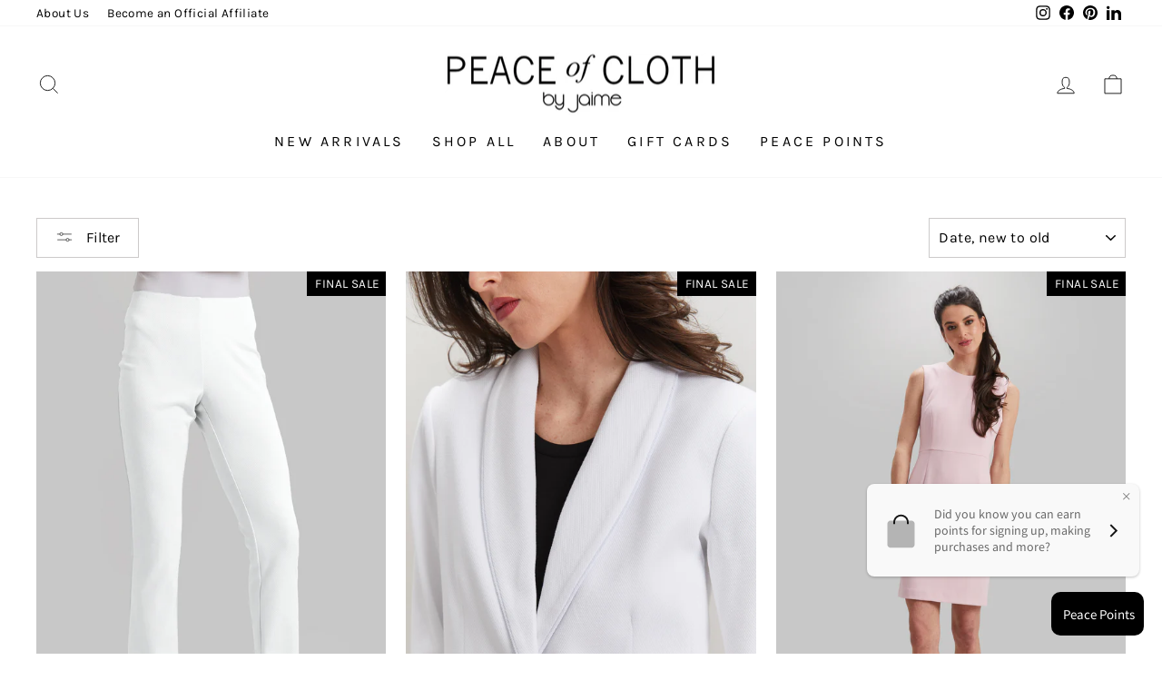

--- FILE ---
content_type: text/html; charset=utf-8
request_url: https://pocnyc.com/collections/sweater-sale-50-off
body_size: 43477
content:
<!doctype html>
<html class="no-js" lang="en" dir="ltr">
<head>
<!-- Google tag (gtag.js) -->
<script async src="https://www.googletagmanager.com/gtag/js?id=G-9RB728RE7D"></script>
<script>
  window.dataLayer = window.dataLayer || [];
  function gtag(){dataLayer.push(arguments);}
  gtag('js', new Date());

  gtag('config', 'G-9RB728RE7D');
</script>
<!-- Google tag (gtag.js) -->
<script async src="https://www.googletagmanager.com/gtag/js?id=G-4FMMDDJ9NB"></script>
<script>
  window.dataLayer = window.dataLayer || [];
  function gtag(){dataLayer.push(arguments);}
  gtag('js', new Date());

  gtag('config', 'G-4FMMDDJ9NB');
</script>

<!-- starapps_core_start -->
<!-- This code is automatically managed by StarApps Studio -->
<!-- Please contact support@starapps.studio for any help -->
<!-- File location: snippets/starapps-core.liquid -->



<!-- starapps_core_end -->

  <meta charset="utf-8">
  <meta http-equiv="X-UA-Compatible" content="IE=edge,chrome=1">
  <meta name="viewport" content="width=device-width,initial-scale=1">
  <meta name="theme-color" content="#000000">
  <link rel="canonical" href="https://pocnyc.com/collections/sweater-sale-50-off">
  <link rel="preconnect" href="https://cdn.shopify.com">
  <link rel="preconnect" href="https://fonts.shopifycdn.com">
  <link rel="dns-prefetch" href="https://productreviews.shopifycdn.com">
  <link rel="dns-prefetch" href="https://ajax.googleapis.com">
  <link rel="dns-prefetch" href="https://maps.googleapis.com">
  <link rel="dns-prefetch" href="https://maps.gstatic.com"><link rel="shortcut icon" href="//pocnyc.com/cdn/shop/files/Circle_Logo_32x32.png?v=1628190292" type="image/png" /><title>50% OFF STYLES
&ndash; Peace of Cloth
</title>
<meta property="og:site_name" content="Peace of Cloth">
  <meta property="og:url" content="https://pocnyc.com/collections/sweater-sale-50-off">
  <meta property="og:title" content="50% OFF STYLES">
  <meta property="og:type" content="website">
  <meta property="og:description" content="Superbly fitting and sophisticated women's fashion for both casual and professional wear.  "><meta property="og:image" content="http://pocnyc.com/cdn/shop/files/Peace_of_Cloth_Logo_c2152e11-f2b4-422a-8549-17230d9886cc.jpg?v=1647302208">
    <meta property="og:image:secure_url" content="https://pocnyc.com/cdn/shop/files/Peace_of_Cloth_Logo_c2152e11-f2b4-422a-8549-17230d9886cc.jpg?v=1647302208">
    <meta property="og:image:width" content="1200">
    <meta property="og:image:height" content="628"><meta name="twitter:site" content="@">
  <meta name="twitter:card" content="summary_large_image">
  <meta name="twitter:title" content="50% OFF STYLES">
  <meta name="twitter:description" content="Superbly fitting and sophisticated women's fashion for both casual and professional wear.  ">
<style data-shopify>@font-face {
  font-family: Quicksand;
  font-weight: 400;
  font-style: normal;
  font-display: swap;
  src: url("//pocnyc.com/cdn/fonts/quicksand/quicksand_n4.bf8322a9d1da765aa396ad7b6eeb81930a6214de.woff2") format("woff2"),
       url("//pocnyc.com/cdn/fonts/quicksand/quicksand_n4.fa4cbd232d3483059e72b11f7239959a64c98426.woff") format("woff");
}

  @font-face {
  font-family: Karla;
  font-weight: 400;
  font-style: normal;
  font-display: swap;
  src: url("//pocnyc.com/cdn/fonts/karla/karla_n4.40497e07df527e6a50e58fb17ef1950c72f3e32c.woff2") format("woff2"),
       url("//pocnyc.com/cdn/fonts/karla/karla_n4.e9f6f9de321061073c6bfe03c28976ba8ce6ee18.woff") format("woff");
}


  @font-face {
  font-family: Karla;
  font-weight: 600;
  font-style: normal;
  font-display: swap;
  src: url("//pocnyc.com/cdn/fonts/karla/karla_n6.11d2ca9baa9358585c001bdea96cf4efec1c541a.woff2") format("woff2"),
       url("//pocnyc.com/cdn/fonts/karla/karla_n6.f61bdbc760ad3ce235abbf92fc104026b8312806.woff") format("woff");
}

  @font-face {
  font-family: Karla;
  font-weight: 400;
  font-style: italic;
  font-display: swap;
  src: url("//pocnyc.com/cdn/fonts/karla/karla_i4.2086039c16bcc3a78a72a2f7b471e3c4a7f873a6.woff2") format("woff2"),
       url("//pocnyc.com/cdn/fonts/karla/karla_i4.7b9f59841a5960c16fa2a897a0716c8ebb183221.woff") format("woff");
}

  @font-face {
  font-family: Karla;
  font-weight: 600;
  font-style: italic;
  font-display: swap;
  src: url("//pocnyc.com/cdn/fonts/karla/karla_i6.a7635423ab3dadf279bd83cab7821e04a762f0d7.woff2") format("woff2"),
       url("//pocnyc.com/cdn/fonts/karla/karla_i6.93523748a53c3e2305eb638d2279e8634a22c25f.woff") format("woff");
}

</style><link href="//pocnyc.com/cdn/shop/t/34/assets/theme.css?v=9619554344112132421734540838" rel="stylesheet" type="text/css" media="all" />
  <link href="//pocnyc.com/cdn/shop/t/34/assets/custom.css?v=140317378008324542061680642362" rel="stylesheet" type="text/css" media="all" />
<style data-shopify>:root {
    --typeHeaderPrimary: Quicksand;
    --typeHeaderFallback: sans-serif;
    --typeHeaderSize: 36px;
    --typeHeaderWeight: 400;
    --typeHeaderLineHeight: 1;
    --typeHeaderSpacing: 0.0em;

    --typeBasePrimary:Karla;
    --typeBaseFallback:sans-serif;
    --typeBaseSize: 16px;
    --typeBaseWeight: 400;
    --typeBaseSpacing: 0.025em;
    --typeBaseLineHeight: 1.4;

    --typeCollectionTitle: 20px;

    --iconWeight: 2px;
    --iconLinecaps: miter;

    
      --buttonRadius: 0px;
    

    --colorGridOverlayOpacity: 0.1;
  }

  .placeholder-content {
    background-image: linear-gradient(100deg, #ffffff 40%, #f7f7f7 63%, #ffffff 79%);
  }</style><script>
    document.documentElement.className = document.documentElement.className.replace('no-js', 'js');

    window.theme = window.theme || {};
    theme.routes = {
      home: "/",
      cart: "/cart.js",
      cartPage: "/cart",
      cartAdd: "/cart/add.js",
      cartChange: "/cart/change.js",
      search: "/search"
    };
    theme.strings = {
      soldOut: "Sold Out",
      unavailable: "Unavailable",
      inStockLabel: "In stock, ready to ship",
      stockLabel: "Low stock - [count] items left",
      willNotShipUntil: "Ready to ship [date]",
      willBeInStockAfter: "Back in stock [date]",
      waitingForStock: "Inventory on the way",
      savePrice: "Save [saved_amount]",
      cartEmpty: "Your cart is currently empty.",
      cartTermsConfirmation: "You must agree with the terms and conditions of sales to check out",
      searchCollections: "Collections:",
      searchPages: "Pages:",
      searchArticles: "Articles:"
    };
    theme.settings = {
      dynamicVariantsEnable: true,
      cartType: "drawer",
      isCustomerTemplate: false,
      moneyFormat: "$ {{amount}}",
      saveType: "percent",
      productImageSize: "portrait",
      productImageCover: true,
      predictiveSearch: true,
      predictiveSearchType: "product",
      quickView: true,
      themeName: 'Impulse',
      themeVersion: "5.5.3"
    };
  </script>

  <script>window.performance && window.performance.mark && window.performance.mark('shopify.content_for_header.start');</script><meta name="google-site-verification" content="19KfpwUYCVtGSmnVTicNwwnchR65NCETV-i55HEnmW0">
<meta name="facebook-domain-verification" content="8w4e3fsdj2ajgh94v1y2wp74ca1guf">
<meta name="facebook-domain-verification" content="v9rqn62xh7o6lfl2g3jg5yqc8w3n28">
<meta id="shopify-digital-wallet" name="shopify-digital-wallet" content="/6341469/digital_wallets/dialog">
<meta name="shopify-checkout-api-token" content="6f7fc8033199702f4c4819cd337aa198">
<link rel="alternate" type="application/atom+xml" title="Feed" href="/collections/sweater-sale-50-off.atom" />
<link rel="alternate" type="application/json+oembed" href="https://pocnyc.com/collections/sweater-sale-50-off.oembed">
<script async="async" src="/checkouts/internal/preloads.js?locale=en-US"></script>
<link rel="preconnect" href="https://shop.app" crossorigin="anonymous">
<script async="async" src="https://shop.app/checkouts/internal/preloads.js?locale=en-US&shop_id=6341469" crossorigin="anonymous"></script>
<script id="apple-pay-shop-capabilities" type="application/json">{"shopId":6341469,"countryCode":"US","currencyCode":"USD","merchantCapabilities":["supports3DS"],"merchantId":"gid:\/\/shopify\/Shop\/6341469","merchantName":"Peace of Cloth","requiredBillingContactFields":["postalAddress","email","phone"],"requiredShippingContactFields":["postalAddress","email","phone"],"shippingType":"shipping","supportedNetworks":["visa","masterCard","amex","discover","elo","jcb"],"total":{"type":"pending","label":"Peace of Cloth","amount":"1.00"},"shopifyPaymentsEnabled":true,"supportsSubscriptions":true}</script>
<script id="shopify-features" type="application/json">{"accessToken":"6f7fc8033199702f4c4819cd337aa198","betas":["rich-media-storefront-analytics"],"domain":"pocnyc.com","predictiveSearch":true,"shopId":6341469,"locale":"en"}</script>
<script>var Shopify = Shopify || {};
Shopify.shop = "peace-of-cloth.myshopify.com";
Shopify.locale = "en";
Shopify.currency = {"active":"USD","rate":"1.0"};
Shopify.country = "US";
Shopify.theme = {"name":"Fall 2022 ( update )","id":143673229604,"schema_name":"Impulse","schema_version":"5.5.1","theme_store_id":null,"role":"main"};
Shopify.theme.handle = "null";
Shopify.theme.style = {"id":null,"handle":null};
Shopify.cdnHost = "pocnyc.com/cdn";
Shopify.routes = Shopify.routes || {};
Shopify.routes.root = "/";</script>
<script type="module">!function(o){(o.Shopify=o.Shopify||{}).modules=!0}(window);</script>
<script>!function(o){function n(){var o=[];function n(){o.push(Array.prototype.slice.apply(arguments))}return n.q=o,n}var t=o.Shopify=o.Shopify||{};t.loadFeatures=n(),t.autoloadFeatures=n()}(window);</script>
<script>
  window.ShopifyPay = window.ShopifyPay || {};
  window.ShopifyPay.apiHost = "shop.app\/pay";
  window.ShopifyPay.redirectState = null;
</script>
<script id="shop-js-analytics" type="application/json">{"pageType":"collection"}</script>
<script defer="defer" async type="module" src="//pocnyc.com/cdn/shopifycloud/shop-js/modules/v2/client.init-shop-cart-sync_BdyHc3Nr.en.esm.js"></script>
<script defer="defer" async type="module" src="//pocnyc.com/cdn/shopifycloud/shop-js/modules/v2/chunk.common_Daul8nwZ.esm.js"></script>
<script type="module">
  await import("//pocnyc.com/cdn/shopifycloud/shop-js/modules/v2/client.init-shop-cart-sync_BdyHc3Nr.en.esm.js");
await import("//pocnyc.com/cdn/shopifycloud/shop-js/modules/v2/chunk.common_Daul8nwZ.esm.js");

  window.Shopify.SignInWithShop?.initShopCartSync?.({"fedCMEnabled":true,"windoidEnabled":true});

</script>
<script>
  window.Shopify = window.Shopify || {};
  if (!window.Shopify.featureAssets) window.Shopify.featureAssets = {};
  window.Shopify.featureAssets['shop-js'] = {"shop-cart-sync":["modules/v2/client.shop-cart-sync_QYOiDySF.en.esm.js","modules/v2/chunk.common_Daul8nwZ.esm.js"],"init-fed-cm":["modules/v2/client.init-fed-cm_DchLp9rc.en.esm.js","modules/v2/chunk.common_Daul8nwZ.esm.js"],"shop-button":["modules/v2/client.shop-button_OV7bAJc5.en.esm.js","modules/v2/chunk.common_Daul8nwZ.esm.js"],"init-windoid":["modules/v2/client.init-windoid_DwxFKQ8e.en.esm.js","modules/v2/chunk.common_Daul8nwZ.esm.js"],"shop-cash-offers":["modules/v2/client.shop-cash-offers_DWtL6Bq3.en.esm.js","modules/v2/chunk.common_Daul8nwZ.esm.js","modules/v2/chunk.modal_CQq8HTM6.esm.js"],"shop-toast-manager":["modules/v2/client.shop-toast-manager_CX9r1SjA.en.esm.js","modules/v2/chunk.common_Daul8nwZ.esm.js"],"init-shop-email-lookup-coordinator":["modules/v2/client.init-shop-email-lookup-coordinator_UhKnw74l.en.esm.js","modules/v2/chunk.common_Daul8nwZ.esm.js"],"pay-button":["modules/v2/client.pay-button_DzxNnLDY.en.esm.js","modules/v2/chunk.common_Daul8nwZ.esm.js"],"avatar":["modules/v2/client.avatar_BTnouDA3.en.esm.js"],"init-shop-cart-sync":["modules/v2/client.init-shop-cart-sync_BdyHc3Nr.en.esm.js","modules/v2/chunk.common_Daul8nwZ.esm.js"],"shop-login-button":["modules/v2/client.shop-login-button_D8B466_1.en.esm.js","modules/v2/chunk.common_Daul8nwZ.esm.js","modules/v2/chunk.modal_CQq8HTM6.esm.js"],"init-customer-accounts-sign-up":["modules/v2/client.init-customer-accounts-sign-up_C8fpPm4i.en.esm.js","modules/v2/client.shop-login-button_D8B466_1.en.esm.js","modules/v2/chunk.common_Daul8nwZ.esm.js","modules/v2/chunk.modal_CQq8HTM6.esm.js"],"init-shop-for-new-customer-accounts":["modules/v2/client.init-shop-for-new-customer-accounts_CVTO0Ztu.en.esm.js","modules/v2/client.shop-login-button_D8B466_1.en.esm.js","modules/v2/chunk.common_Daul8nwZ.esm.js","modules/v2/chunk.modal_CQq8HTM6.esm.js"],"init-customer-accounts":["modules/v2/client.init-customer-accounts_dRgKMfrE.en.esm.js","modules/v2/client.shop-login-button_D8B466_1.en.esm.js","modules/v2/chunk.common_Daul8nwZ.esm.js","modules/v2/chunk.modal_CQq8HTM6.esm.js"],"shop-follow-button":["modules/v2/client.shop-follow-button_CkZpjEct.en.esm.js","modules/v2/chunk.common_Daul8nwZ.esm.js","modules/v2/chunk.modal_CQq8HTM6.esm.js"],"lead-capture":["modules/v2/client.lead-capture_BntHBhfp.en.esm.js","modules/v2/chunk.common_Daul8nwZ.esm.js","modules/v2/chunk.modal_CQq8HTM6.esm.js"],"checkout-modal":["modules/v2/client.checkout-modal_CfxcYbTm.en.esm.js","modules/v2/chunk.common_Daul8nwZ.esm.js","modules/v2/chunk.modal_CQq8HTM6.esm.js"],"shop-login":["modules/v2/client.shop-login_Da4GZ2H6.en.esm.js","modules/v2/chunk.common_Daul8nwZ.esm.js","modules/v2/chunk.modal_CQq8HTM6.esm.js"],"payment-terms":["modules/v2/client.payment-terms_MV4M3zvL.en.esm.js","modules/v2/chunk.common_Daul8nwZ.esm.js","modules/v2/chunk.modal_CQq8HTM6.esm.js"]};
</script>
<script>(function() {
  var isLoaded = false;
  function asyncLoad() {
    if (isLoaded) return;
    isLoaded = true;
    var urls = ["\/\/static.zotabox.com\/a\/c\/acd9dd26db1af675736e6c75484176f6\/widgets.js?shop=peace-of-cloth.myshopify.com","https:\/\/shopify-extension.getredo.com\/main.js?widget_id=wfim5ckenbgfecv\u0026shop=peace-of-cloth.myshopify.com","https:\/\/size-guides.esc-apps-cdn.com\/1739186761-app.peace-of-cloth.myshopify.com.js?shop=peace-of-cloth.myshopify.com"];
    for (var i = 0; i < urls.length; i++) {
      var s = document.createElement('script');
      s.type = 'text/javascript';
      s.async = true;
      s.src = urls[i];
      var x = document.getElementsByTagName('script')[0];
      x.parentNode.insertBefore(s, x);
    }
  };
  if(window.attachEvent) {
    window.attachEvent('onload', asyncLoad);
  } else {
    window.addEventListener('load', asyncLoad, false);
  }
})();</script>
<script id="__st">var __st={"a":6341469,"offset":-18000,"reqid":"f7ac91bd-09b6-4f36-a135-f65031e33b31-1769024958","pageurl":"pocnyc.com\/collections\/sweater-sale-50-off","u":"0c4857d80cbd","p":"collection","rtyp":"collection","rid":472026874148};</script>
<script>window.ShopifyPaypalV4VisibilityTracking = true;</script>
<script id="captcha-bootstrap">!function(){'use strict';const t='contact',e='account',n='new_comment',o=[[t,t],['blogs',n],['comments',n],[t,'customer']],c=[[e,'customer_login'],[e,'guest_login'],[e,'recover_customer_password'],[e,'create_customer']],r=t=>t.map((([t,e])=>`form[action*='/${t}']:not([data-nocaptcha='true']) input[name='form_type'][value='${e}']`)).join(','),a=t=>()=>t?[...document.querySelectorAll(t)].map((t=>t.form)):[];function s(){const t=[...o],e=r(t);return a(e)}const i='password',u='form_key',d=['recaptcha-v3-token','g-recaptcha-response','h-captcha-response',i],f=()=>{try{return window.sessionStorage}catch{return}},m='__shopify_v',_=t=>t.elements[u];function p(t,e,n=!1){try{const o=window.sessionStorage,c=JSON.parse(o.getItem(e)),{data:r}=function(t){const{data:e,action:n}=t;return t[m]||n?{data:e,action:n}:{data:t,action:n}}(c);for(const[e,n]of Object.entries(r))t.elements[e]&&(t.elements[e].value=n);n&&o.removeItem(e)}catch(o){console.error('form repopulation failed',{error:o})}}const l='form_type',E='cptcha';function T(t){t.dataset[E]=!0}const w=window,h=w.document,L='Shopify',v='ce_forms',y='captcha';let A=!1;((t,e)=>{const n=(g='f06e6c50-85a8-45c8-87d0-21a2b65856fe',I='https://cdn.shopify.com/shopifycloud/storefront-forms-hcaptcha/ce_storefront_forms_captcha_hcaptcha.v1.5.2.iife.js',D={infoText:'Protected by hCaptcha',privacyText:'Privacy',termsText:'Terms'},(t,e,n)=>{const o=w[L][v],c=o.bindForm;if(c)return c(t,g,e,D).then(n);var r;o.q.push([[t,g,e,D],n]),r=I,A||(h.body.append(Object.assign(h.createElement('script'),{id:'captcha-provider',async:!0,src:r})),A=!0)});var g,I,D;w[L]=w[L]||{},w[L][v]=w[L][v]||{},w[L][v].q=[],w[L][y]=w[L][y]||{},w[L][y].protect=function(t,e){n(t,void 0,e),T(t)},Object.freeze(w[L][y]),function(t,e,n,w,h,L){const[v,y,A,g]=function(t,e,n){const i=e?o:[],u=t?c:[],d=[...i,...u],f=r(d),m=r(i),_=r(d.filter((([t,e])=>n.includes(e))));return[a(f),a(m),a(_),s()]}(w,h,L),I=t=>{const e=t.target;return e instanceof HTMLFormElement?e:e&&e.form},D=t=>v().includes(t);t.addEventListener('submit',(t=>{const e=I(t);if(!e)return;const n=D(e)&&!e.dataset.hcaptchaBound&&!e.dataset.recaptchaBound,o=_(e),c=g().includes(e)&&(!o||!o.value);(n||c)&&t.preventDefault(),c&&!n&&(function(t){try{if(!f())return;!function(t){const e=f();if(!e)return;const n=_(t);if(!n)return;const o=n.value;o&&e.removeItem(o)}(t);const e=Array.from(Array(32),(()=>Math.random().toString(36)[2])).join('');!function(t,e){_(t)||t.append(Object.assign(document.createElement('input'),{type:'hidden',name:u})),t.elements[u].value=e}(t,e),function(t,e){const n=f();if(!n)return;const o=[...t.querySelectorAll(`input[type='${i}']`)].map((({name:t})=>t)),c=[...d,...o],r={};for(const[a,s]of new FormData(t).entries())c.includes(a)||(r[a]=s);n.setItem(e,JSON.stringify({[m]:1,action:t.action,data:r}))}(t,e)}catch(e){console.error('failed to persist form',e)}}(e),e.submit())}));const S=(t,e)=>{t&&!t.dataset[E]&&(n(t,e.some((e=>e===t))),T(t))};for(const o of['focusin','change'])t.addEventListener(o,(t=>{const e=I(t);D(e)&&S(e,y())}));const B=e.get('form_key'),M=e.get(l),P=B&&M;t.addEventListener('DOMContentLoaded',(()=>{const t=y();if(P)for(const e of t)e.elements[l].value===M&&p(e,B);[...new Set([...A(),...v().filter((t=>'true'===t.dataset.shopifyCaptcha))])].forEach((e=>S(e,t)))}))}(h,new URLSearchParams(w.location.search),n,t,e,['guest_login'])})(!0,!0)}();</script>
<script integrity="sha256-4kQ18oKyAcykRKYeNunJcIwy7WH5gtpwJnB7kiuLZ1E=" data-source-attribution="shopify.loadfeatures" defer="defer" src="//pocnyc.com/cdn/shopifycloud/storefront/assets/storefront/load_feature-a0a9edcb.js" crossorigin="anonymous"></script>
<script crossorigin="anonymous" defer="defer" src="//pocnyc.com/cdn/shopifycloud/storefront/assets/shopify_pay/storefront-65b4c6d7.js?v=20250812"></script>
<script data-source-attribution="shopify.dynamic_checkout.dynamic.init">var Shopify=Shopify||{};Shopify.PaymentButton=Shopify.PaymentButton||{isStorefrontPortableWallets:!0,init:function(){window.Shopify.PaymentButton.init=function(){};var t=document.createElement("script");t.src="https://pocnyc.com/cdn/shopifycloud/portable-wallets/latest/portable-wallets.en.js",t.type="module",document.head.appendChild(t)}};
</script>
<script data-source-attribution="shopify.dynamic_checkout.buyer_consent">
  function portableWalletsHideBuyerConsent(e){var t=document.getElementById("shopify-buyer-consent"),n=document.getElementById("shopify-subscription-policy-button");t&&n&&(t.classList.add("hidden"),t.setAttribute("aria-hidden","true"),n.removeEventListener("click",e))}function portableWalletsShowBuyerConsent(e){var t=document.getElementById("shopify-buyer-consent"),n=document.getElementById("shopify-subscription-policy-button");t&&n&&(t.classList.remove("hidden"),t.removeAttribute("aria-hidden"),n.addEventListener("click",e))}window.Shopify?.PaymentButton&&(window.Shopify.PaymentButton.hideBuyerConsent=portableWalletsHideBuyerConsent,window.Shopify.PaymentButton.showBuyerConsent=portableWalletsShowBuyerConsent);
</script>
<script data-source-attribution="shopify.dynamic_checkout.cart.bootstrap">document.addEventListener("DOMContentLoaded",(function(){function t(){return document.querySelector("shopify-accelerated-checkout-cart, shopify-accelerated-checkout")}if(t())Shopify.PaymentButton.init();else{new MutationObserver((function(e,n){t()&&(Shopify.PaymentButton.init(),n.disconnect())})).observe(document.body,{childList:!0,subtree:!0})}}));
</script>
<link id="shopify-accelerated-checkout-styles" rel="stylesheet" media="screen" href="https://pocnyc.com/cdn/shopifycloud/portable-wallets/latest/accelerated-checkout-backwards-compat.css" crossorigin="anonymous">
<style id="shopify-accelerated-checkout-cart">
        #shopify-buyer-consent {
  margin-top: 1em;
  display: inline-block;
  width: 100%;
}

#shopify-buyer-consent.hidden {
  display: none;
}

#shopify-subscription-policy-button {
  background: none;
  border: none;
  padding: 0;
  text-decoration: underline;
  font-size: inherit;
  cursor: pointer;
}

#shopify-subscription-policy-button::before {
  box-shadow: none;
}

      </style>

<script>window.performance && window.performance.mark && window.performance.mark('shopify.content_for_header.end');</script>

  <script src="//pocnyc.com/cdn/shop/t/34/assets/vendor-scripts-v11.js" defer="defer"></script><script src="//pocnyc.com/cdn/shop/t/34/assets/theme.js?v=135810884792292150381676587620" defer="defer"></script><!-- BEGIN app block: shopify://apps/yotpo-product-reviews/blocks/settings/eb7dfd7d-db44-4334-bc49-c893b51b36cf -->


<script type="text/javascript">
  (function e(){var e=document.createElement("script");
  e.type="text/javascript",e.async=true,
  e.src="//staticw2.yotpo.com/TE7cpQfevZST1c4eOnL11Bet2tlF4mmCRLkl2HVZ/widget.js?lang=en";
  var t=document.getElementsByTagName("script")[0];
  t.parentNode.insertBefore(e,t)})();
</script>



  
<!-- END app block --><!-- BEGIN app block: shopify://apps/loyalty-rewards-and-referrals/blocks/embed-sdk/6f172e67-4106-4ac0-89c5-b32a069b3101 -->

<style
  type='text/css'
  data-lion-app-styles='main'
  data-lion-app-styles-settings='{&quot;disableBundledCSS&quot;:false,&quot;disableBundledFonts&quot;:false,&quot;useClassIsolator&quot;:false}'
></style>

<!-- loyaltylion.snippet.version=8056bbc037+8007 -->

<script>
  
  !function(t,n){function o(n){var o=t.getElementsByTagName("script")[0],i=t.createElement("script");i.src=n,i.crossOrigin="",o.parentNode.insertBefore(i,o)}if(!n.isLoyaltyLion){window.loyaltylion=n,void 0===window.lion&&(window.lion=n),n.version=2,n.isLoyaltyLion=!0;var i=new Date,e=i.getFullYear().toString()+i.getMonth().toString()+i.getDate().toString();o("https://sdk.loyaltylion.net/static/2/loader.js?t="+e);var r=!1;n.init=function(t){if(r)throw new Error("Cannot call lion.init more than once");r=!0;var a=n._token=t.token;if(!a)throw new Error("Token must be supplied to lion.init");for(var l=[],s="_push configure bootstrap shutdown on removeListener authenticateCustomer".split(" "),c=0;c<s.length;c+=1)!function(t,n){t[n]=function(){l.push([n,Array.prototype.slice.call(arguments,0)])}}(n,s[c]);o("https://sdk.loyaltylion.net/sdk/start/"+a+".js?t="+e+i.getHours().toString()),n._initData=t,n._buffer=l}}}(document,window.loyaltylion||[]);

  
    
      loyaltylion.init(
        { token: "6884c63260a71141beb58d8f99a95fb8" }
      );
    
  

  loyaltylion.configure({
    disableBundledCSS: false,
    disableBundledFonts: false,
    useClassIsolator: false,
  })

  
</script>



<!-- END app block --><!-- BEGIN app block: shopify://apps/klaviyo-email-marketing-sms/blocks/klaviyo-onsite-embed/2632fe16-c075-4321-a88b-50b567f42507 -->












  <script async src="https://static.klaviyo.com/onsite/js/TwkDjG/klaviyo.js?company_id=TwkDjG"></script>
  <script>!function(){if(!window.klaviyo){window._klOnsite=window._klOnsite||[];try{window.klaviyo=new Proxy({},{get:function(n,i){return"push"===i?function(){var n;(n=window._klOnsite).push.apply(n,arguments)}:function(){for(var n=arguments.length,o=new Array(n),w=0;w<n;w++)o[w]=arguments[w];var t="function"==typeof o[o.length-1]?o.pop():void 0,e=new Promise((function(n){window._klOnsite.push([i].concat(o,[function(i){t&&t(i),n(i)}]))}));return e}}})}catch(n){window.klaviyo=window.klaviyo||[],window.klaviyo.push=function(){var n;(n=window._klOnsite).push.apply(n,arguments)}}}}();</script>

  




  <script>
    window.klaviyoReviewsProductDesignMode = false
  </script>







<!-- END app block --><!-- BEGIN app block: shopify://apps/swatch-king/blocks/variant-swatch-king/0850b1e4-ba30-4a0d-a8f4-f9a939276d7d -->


















































  <script>
    window.vsk_data = function(){
      return {
        "block_collection_settings": {"alignment":"center","enable":true,"swatch_location":"After price","switch_on_hover":true,"preselect_variant":false,"current_template":"collection"},
        "currency": "USD",
        "currency_symbol": "$",
        "primary_locale": "en",
        "localized_string": {},
        "app_setting_styles": {"products_swatch_presentation":{"slide_left_button_svg":"","slide_right_button_svg":""},"collections_swatch_presentation":{"minified":false,"minified_products":false,"minified_template":"+{count}","slide_left_button_svg":"","minified_display_count":[3,6],"slide_right_button_svg":""}},
        "app_setting": {"display_logs":false,"default_preset":99632,"pre_hide_strategy":"hide-all-theme-selectors","swatch_url_source":"cdn","product_data_source":"storefront","data_url_source":"cdn","new_script":true},
        "app_setting_config": {"app_execution_strategy":"all","collections_options_disabled":null,"default_swatch_image":"","do_not_select_an_option":{"text":"Select a {{ option_name }}","status":true,"control_add_to_cart":true,"allow_virtual_trigger":true,"make_a_selection_text":"Select a {{ option_name }}","auto_select_options_list":[]},"history_free_group_navigation":false,"notranslate":false,"products_options_disabled":null,"size_chart":{"type":"theme","labels":"size,sizes,taille,größe,tamanho,tamaño,koko,サイズ","position":"right","size_chart_app":"","size_chart_app_css":"","size_chart_app_selector":""},"session_storage_timeout_seconds":60,"enable_swatch":{"cart":{"enable_on_cart_product_grid":true,"enable_on_cart_featured_product":true},"home":{"enable_on_home_product_grid":true,"enable_on_home_featured_product":true},"pages":{"enable_on_custom_product_grid":true,"enable_on_custom_featured_product":true},"article":{"enable_on_article_product_grid":true,"enable_on_article_featured_product":true},"products":{"enable_on_main_product":true,"enable_on_product_grid":true},"collections":{"enable_on_collection_quick_view":true,"enable_on_collection_product_grid":true},"list_collections":{"enable_on_list_collection_quick_view":true,"enable_on_list_collection_product_grid":true}},"product_template":{"group_swatches":true,"variant_swatches":true},"product_batch_size":250,"use_optimized_urls":true,"enable_error_tracking":true,"enable_event_tracking":false,"preset_badge":{"order":[{"name":"sold_out","order":0},{"name":"sale","order":1},{"name":"new","order":2}],"new_badge_text":"NEW","new_badge_color":"#FFFFFF","sale_badge_text":"SALE","sale_badge_color":"#FFFFFF","new_badge_bg_color":"#121212D1","sale_badge_bg_color":"#D91C01D1","sold_out_badge_text":"SOLD OUT","sold_out_badge_color":"#FFFFFF","new_show_when_all_same":false,"sale_show_when_all_same":false,"sold_out_badge_bg_color":"#BBBBBBD1","new_product_max_duration":90,"sold_out_show_when_all_same":false,"min_price_diff_for_sale_badge":5}},
        "theme_settings_map": {"32109133905":97355,"32109166673":97355,"42951868497":97355,"283836441":97355,"83950501969":37378,"122088063057":37378,"122265927761":37376,"122266878033":37376,"123653226577":37376,"123871035473":37376,"137626878244":37376,"139013620004":37376,"140403605796":37376,"143673229604":37376},
        "theme_settings": {"97355":{"id":97355,"configurations":{"products":{"theme_type":"dawn","swatch_root":{"position":"before","selector":"form[action=\"\/cart\/add\"]:not([id*=\"install\"]):not([id*=\"bar\"])","groups_selector":"","section_selector":"[id*=\"shopify\"][id*=\"main\"][id*=\"template\"], [class*=\"featured\"][class*=\"product\"]:not([class*=\"collection\"]):not([class*=\"gallery\"]):not([class*=\"item\"]):not([class*=\"heading\"]), [class*=\"index\"] [data-section-type=\"product\"], [data-section-type=\"featured-product\"],  [class*=\"index\"] [data-section-type=\"product-template\"], [data-product-type=\"featured\"]","secondary_position":"","secondary_selector":"","use_section_as_root":true},"option_selectors":"[class*=\"variant\"] input[type=\"radio\"],\n[class*=\"form\"] input[type=\"radio\"],\n[class*=\"option\"] input[type=\"radio\"],\n[class*=\"form\"] select:not([name=\"id\"]),\n[class*=\"option\"] select:not([name=\"id\"]),\n[class*=\"variant\"] select:not([name=\"id\"])","selectors_to_hide":["variant-radios, variant-selects, product-variants, variant-selection, product-variant-selector, [class*=\"option\"][class*=\"selector\"], .selector-wrapper:not([class*=\"qty\"]):not([class*=\"quantity\"]), .variant-wrapper, .product-form__variants, .product-form__swatches, .swatches__container, [class*=\"variant\"][class*=\"picker\"], .product-variants, .product__variant-select, .variations"],"json_data_selector":"","add_to_cart_selector":"[name=\"add\"], [data-action*=\"add\"][data-action*=\"cart\"], [data-product-atc],  [id*=\"addToCart\"], [data-add-button], [value=\"Add to cart\"]","custom_button_params":{"data":[{"value_attribute":"data-value","option_attribute":"data-name"}],"selected_selector":".active"},"option_index_attributes":["data-index","data-option-position","data-object","data-product-option","data-option-index","name","data-escape"],"add_to_cart_text_selector":"[name=\"add\"] \u003e span:not([class*=\"load\"]):not([class*=\"added\"]):not([class*=\"complete\"]):not([class*=\"symbol\"]), [data-add-to-cart-text], .atc-button--text, [data-add-button-text]","selectors_to_hide_override":"","add_to_cart_enabled_classes":"","add_to_cart_disabled_classes":""},"collections":{"grid_updates":[{"name":"price","template":"\u003cdiv class=\"price price--on-sale\"\u003e\n\u003cspan class=\"price-item price-item--regular\" {display_on_sale}\u003e{compare_at_price_with_format}\u003c\/span\u003e\n\u003cspan {display_on_sale}\u003e\u0026nbsp\u003c\/span\u003e\n\u003cspan class=\"price-item price-item--sale\" \u003e{price_with_format}\u003c\/span\u003e\n\u003c\/div\u003e","display_position":"replace","display_selector":"[class*=\"Price\"][class*=\"Heading\"], .grid-product__price, .price:not(.price-list .price), .product-price, .price-list, .product-grid--price, .product-card__price, .product__price, product-price, .product-item__price, [data-price-wrapper], .product-list-item-price, .product-item-price","element_selector":""}],"data_selectors":{"url":"a","title":"[class*=\"title\"], [class*=\"heading\"]","attributes":[],"form_input":"[name=\"id\"]","featured_image":"img:nth-child(1):not([class*=\"second\"] img):not(.product-item__bg__inner img):not([class*=\"two\"] img):not([class*=\"hidden\"] img), img[class*=\"primary\"], [class*=\"primary\"] img, .reveal img:not(.hidden img), [class*=\"main\"][class*=\"image\"] picture, [data-primary-media] img","secondary_image":"[class*=\"secondary\"] img:nth-child(2):not([class*=\"with\"]):not([class*=\"has\"]):not([class*=\"show\"]):not([class*=\"primary\"] img), .product-item__bg__under img, img[class*=\"alternate\"], .media--hover-effect img:nth-child(2), .hidden img, img.hidden, picture[style*=\"none\"], .not-first img, .product--hover-image img, .product-thumb-hover img, img.secondary-media-hidden, img[class*=\"secondary\"]"},"attribute_updates":[{"selector":"","template":"","attribute":""}],"selectors_to_hide":[],"json_data_selector":"[sa-swatch-json]","swatch_root_selector":".ProductItem, .product-item, .product-block, .grid-view-item, .product-grid li.grid__item, .grid-product, .product-grid-item, .type-product-grid-item, .product-card, .product-index, .grid .card:not(.grid__item .card), .grid product-card, .product-list-item, .product--root, .product-thumbnail, .collection-page__product, [data-product-item], [data-product-grid-item], [data-product-grid]","swatch_display_options":[{"label":"After image","position":"before","selector":"[class*=\"content\"][class*=\"card\"], [class*=\"info\"][class*=\"card\"], [class*=\"Info\"][class*=\"Item\"], [class*=\"info\"][class*=\"product\"]:not([class*=\"inner\"]),  [class*=\"grid\"][class*=\"meta\"], .product-details, [class*=\"product\"][class*=\"caption\"]"},{"label":"After price","position":"after","selector":"[class*=\"Price\"][class*=\"Heading\"], .grid-product__price, .price:not(.price-list .price), .product-price, .price-list, .product-grid--price, .product-card__price, .product__price, product-price, .product-item__price, [data-price-wrapper], .product-list-item-price, .product-item-price"},{"label":"After title","position":"after","selector":"[class*=\"title\"], [class*=\"heading\"]"}]}},"settings":{"products":{"handleize":false,"init_deferred":false,"label_split_symbol":":","size_chart_selector":"[aria-controls*=\"size-chart\"],[aria-controls*=\"size-guide\"]","persist_group_variant":true,"hide_single_value_option":"none"},"collections":{"layer_index":2,"display_label":false,"continuous_lookup":3000,"json_data_from_api":true,"label_split_symbol":"-","price_trailing_zeroes":false,"hide_single_value_option":"none"}},"custom_scripts":[],"custom_css":"","theme_store_ids":[],"schema_theme_names":["Unidentified"],"pre_hide_css_code":null},"97355":{"id":97355,"configurations":{"products":{"theme_type":"dawn","swatch_root":{"position":"before","selector":"form[action=\"\/cart\/add\"]:not([id*=\"install\"]):not([id*=\"bar\"])","groups_selector":"","section_selector":"[id*=\"shopify\"][id*=\"main\"][id*=\"template\"], [class*=\"featured\"][class*=\"product\"]:not([class*=\"collection\"]):not([class*=\"gallery\"]):not([class*=\"item\"]):not([class*=\"heading\"]), [class*=\"index\"] [data-section-type=\"product\"], [data-section-type=\"featured-product\"],  [class*=\"index\"] [data-section-type=\"product-template\"], [data-product-type=\"featured\"]","secondary_position":"","secondary_selector":"","use_section_as_root":true},"option_selectors":"[class*=\"variant\"] input[type=\"radio\"],\n[class*=\"form\"] input[type=\"radio\"],\n[class*=\"option\"] input[type=\"radio\"],\n[class*=\"form\"] select:not([name=\"id\"]),\n[class*=\"option\"] select:not([name=\"id\"]),\n[class*=\"variant\"] select:not([name=\"id\"])","selectors_to_hide":["variant-radios, variant-selects, product-variants, variant-selection, product-variant-selector, [class*=\"option\"][class*=\"selector\"], .selector-wrapper:not([class*=\"qty\"]):not([class*=\"quantity\"]), .variant-wrapper, .product-form__variants, .product-form__swatches, .swatches__container, [class*=\"variant\"][class*=\"picker\"], .product-variants, .product__variant-select, .variations"],"json_data_selector":"","add_to_cart_selector":"[name=\"add\"], [data-action*=\"add\"][data-action*=\"cart\"], [data-product-atc],  [id*=\"addToCart\"], [data-add-button], [value=\"Add to cart\"]","custom_button_params":{"data":[{"value_attribute":"data-value","option_attribute":"data-name"}],"selected_selector":".active"},"option_index_attributes":["data-index","data-option-position","data-object","data-product-option","data-option-index","name","data-escape"],"add_to_cart_text_selector":"[name=\"add\"] \u003e span:not([class*=\"load\"]):not([class*=\"added\"]):not([class*=\"complete\"]):not([class*=\"symbol\"]), [data-add-to-cart-text], .atc-button--text, [data-add-button-text]","selectors_to_hide_override":"","add_to_cart_enabled_classes":"","add_to_cart_disabled_classes":""},"collections":{"grid_updates":[{"name":"price","template":"\u003cdiv class=\"price price--on-sale\"\u003e\n\u003cspan class=\"price-item price-item--regular\" {display_on_sale}\u003e{compare_at_price_with_format}\u003c\/span\u003e\n\u003cspan {display_on_sale}\u003e\u0026nbsp\u003c\/span\u003e\n\u003cspan class=\"price-item price-item--sale\" \u003e{price_with_format}\u003c\/span\u003e\n\u003c\/div\u003e","display_position":"replace","display_selector":"[class*=\"Price\"][class*=\"Heading\"], .grid-product__price, .price:not(.price-list .price), .product-price, .price-list, .product-grid--price, .product-card__price, .product__price, product-price, .product-item__price, [data-price-wrapper], .product-list-item-price, .product-item-price","element_selector":""}],"data_selectors":{"url":"a","title":"[class*=\"title\"], [class*=\"heading\"]","attributes":[],"form_input":"[name=\"id\"]","featured_image":"img:nth-child(1):not([class*=\"second\"] img):not(.product-item__bg__inner img):not([class*=\"two\"] img):not([class*=\"hidden\"] img), img[class*=\"primary\"], [class*=\"primary\"] img, .reveal img:not(.hidden img), [class*=\"main\"][class*=\"image\"] picture, [data-primary-media] img","secondary_image":"[class*=\"secondary\"] img:nth-child(2):not([class*=\"with\"]):not([class*=\"has\"]):not([class*=\"show\"]):not([class*=\"primary\"] img), .product-item__bg__under img, img[class*=\"alternate\"], .media--hover-effect img:nth-child(2), .hidden img, img.hidden, picture[style*=\"none\"], .not-first img, .product--hover-image img, .product-thumb-hover img, img.secondary-media-hidden, img[class*=\"secondary\"]"},"attribute_updates":[{"selector":"","template":"","attribute":""}],"selectors_to_hide":[],"json_data_selector":"[sa-swatch-json]","swatch_root_selector":".ProductItem, .product-item, .product-block, .grid-view-item, .product-grid li.grid__item, .grid-product, .product-grid-item, .type-product-grid-item, .product-card, .product-index, .grid .card:not(.grid__item .card), .grid product-card, .product-list-item, .product--root, .product-thumbnail, .collection-page__product, [data-product-item], [data-product-grid-item], [data-product-grid]","swatch_display_options":[{"label":"After image","position":"before","selector":"[class*=\"content\"][class*=\"card\"], [class*=\"info\"][class*=\"card\"], [class*=\"Info\"][class*=\"Item\"], [class*=\"info\"][class*=\"product\"]:not([class*=\"inner\"]),  [class*=\"grid\"][class*=\"meta\"], .product-details, [class*=\"product\"][class*=\"caption\"]"},{"label":"After price","position":"after","selector":"[class*=\"Price\"][class*=\"Heading\"], .grid-product__price, .price:not(.price-list .price), .product-price, .price-list, .product-grid--price, .product-card__price, .product__price, product-price, .product-item__price, [data-price-wrapper], .product-list-item-price, .product-item-price"},{"label":"After title","position":"after","selector":"[class*=\"title\"], [class*=\"heading\"]"}]}},"settings":{"products":{"handleize":false,"init_deferred":false,"label_split_symbol":":","size_chart_selector":"[aria-controls*=\"size-chart\"],[aria-controls*=\"size-guide\"]","persist_group_variant":true,"hide_single_value_option":"none"},"collections":{"layer_index":2,"display_label":false,"continuous_lookup":3000,"json_data_from_api":true,"label_split_symbol":"-","price_trailing_zeroes":false,"hide_single_value_option":"none"}},"custom_scripts":[],"custom_css":"","theme_store_ids":[],"schema_theme_names":["Unidentified"],"pre_hide_css_code":null},"97355":{"id":97355,"configurations":{"products":{"theme_type":"dawn","swatch_root":{"position":"before","selector":"form[action=\"\/cart\/add\"]:not([id*=\"install\"]):not([id*=\"bar\"])","groups_selector":"","section_selector":"[id*=\"shopify\"][id*=\"main\"][id*=\"template\"], [class*=\"featured\"][class*=\"product\"]:not([class*=\"collection\"]):not([class*=\"gallery\"]):not([class*=\"item\"]):not([class*=\"heading\"]), [class*=\"index\"] [data-section-type=\"product\"], [data-section-type=\"featured-product\"],  [class*=\"index\"] [data-section-type=\"product-template\"], [data-product-type=\"featured\"]","secondary_position":"","secondary_selector":"","use_section_as_root":true},"option_selectors":"[class*=\"variant\"] input[type=\"radio\"],\n[class*=\"form\"] input[type=\"radio\"],\n[class*=\"option\"] input[type=\"radio\"],\n[class*=\"form\"] select:not([name=\"id\"]),\n[class*=\"option\"] select:not([name=\"id\"]),\n[class*=\"variant\"] select:not([name=\"id\"])","selectors_to_hide":["variant-radios, variant-selects, product-variants, variant-selection, product-variant-selector, [class*=\"option\"][class*=\"selector\"], .selector-wrapper:not([class*=\"qty\"]):not([class*=\"quantity\"]), .variant-wrapper, .product-form__variants, .product-form__swatches, .swatches__container, [class*=\"variant\"][class*=\"picker\"], .product-variants, .product__variant-select, .variations"],"json_data_selector":"","add_to_cart_selector":"[name=\"add\"], [data-action*=\"add\"][data-action*=\"cart\"], [data-product-atc],  [id*=\"addToCart\"], [data-add-button], [value=\"Add to cart\"]","custom_button_params":{"data":[{"value_attribute":"data-value","option_attribute":"data-name"}],"selected_selector":".active"},"option_index_attributes":["data-index","data-option-position","data-object","data-product-option","data-option-index","name","data-escape"],"add_to_cart_text_selector":"[name=\"add\"] \u003e span:not([class*=\"load\"]):not([class*=\"added\"]):not([class*=\"complete\"]):not([class*=\"symbol\"]), [data-add-to-cart-text], .atc-button--text, [data-add-button-text]","selectors_to_hide_override":"","add_to_cart_enabled_classes":"","add_to_cart_disabled_classes":""},"collections":{"grid_updates":[{"name":"price","template":"\u003cdiv class=\"price price--on-sale\"\u003e\n\u003cspan class=\"price-item price-item--regular\" {display_on_sale}\u003e{compare_at_price_with_format}\u003c\/span\u003e\n\u003cspan {display_on_sale}\u003e\u0026nbsp\u003c\/span\u003e\n\u003cspan class=\"price-item price-item--sale\" \u003e{price_with_format}\u003c\/span\u003e\n\u003c\/div\u003e","display_position":"replace","display_selector":"[class*=\"Price\"][class*=\"Heading\"], .grid-product__price, .price:not(.price-list .price), .product-price, .price-list, .product-grid--price, .product-card__price, .product__price, product-price, .product-item__price, [data-price-wrapper], .product-list-item-price, .product-item-price","element_selector":""}],"data_selectors":{"url":"a","title":"[class*=\"title\"], [class*=\"heading\"]","attributes":[],"form_input":"[name=\"id\"]","featured_image":"img:nth-child(1):not([class*=\"second\"] img):not(.product-item__bg__inner img):not([class*=\"two\"] img):not([class*=\"hidden\"] img), img[class*=\"primary\"], [class*=\"primary\"] img, .reveal img:not(.hidden img), [class*=\"main\"][class*=\"image\"] picture, [data-primary-media] img","secondary_image":"[class*=\"secondary\"] img:nth-child(2):not([class*=\"with\"]):not([class*=\"has\"]):not([class*=\"show\"]):not([class*=\"primary\"] img), .product-item__bg__under img, img[class*=\"alternate\"], .media--hover-effect img:nth-child(2), .hidden img, img.hidden, picture[style*=\"none\"], .not-first img, .product--hover-image img, .product-thumb-hover img, img.secondary-media-hidden, img[class*=\"secondary\"]"},"attribute_updates":[{"selector":"","template":"","attribute":""}],"selectors_to_hide":[],"json_data_selector":"[sa-swatch-json]","swatch_root_selector":".ProductItem, .product-item, .product-block, .grid-view-item, .product-grid li.grid__item, .grid-product, .product-grid-item, .type-product-grid-item, .product-card, .product-index, .grid .card:not(.grid__item .card), .grid product-card, .product-list-item, .product--root, .product-thumbnail, .collection-page__product, [data-product-item], [data-product-grid-item], [data-product-grid]","swatch_display_options":[{"label":"After image","position":"before","selector":"[class*=\"content\"][class*=\"card\"], [class*=\"info\"][class*=\"card\"], [class*=\"Info\"][class*=\"Item\"], [class*=\"info\"][class*=\"product\"]:not([class*=\"inner\"]),  [class*=\"grid\"][class*=\"meta\"], .product-details, [class*=\"product\"][class*=\"caption\"]"},{"label":"After price","position":"after","selector":"[class*=\"Price\"][class*=\"Heading\"], .grid-product__price, .price:not(.price-list .price), .product-price, .price-list, .product-grid--price, .product-card__price, .product__price, product-price, .product-item__price, [data-price-wrapper], .product-list-item-price, .product-item-price"},{"label":"After title","position":"after","selector":"[class*=\"title\"], [class*=\"heading\"]"}]}},"settings":{"products":{"handleize":false,"init_deferred":false,"label_split_symbol":":","size_chart_selector":"[aria-controls*=\"size-chart\"],[aria-controls*=\"size-guide\"]","persist_group_variant":true,"hide_single_value_option":"none"},"collections":{"layer_index":2,"display_label":false,"continuous_lookup":3000,"json_data_from_api":true,"label_split_symbol":"-","price_trailing_zeroes":false,"hide_single_value_option":"none"}},"custom_scripts":[],"custom_css":"","theme_store_ids":[],"schema_theme_names":["Unidentified"],"pre_hide_css_code":null},"97355":{"id":97355,"configurations":{"products":{"theme_type":"dawn","swatch_root":{"position":"before","selector":"form[action=\"\/cart\/add\"]:not([id*=\"install\"]):not([id*=\"bar\"])","groups_selector":"","section_selector":"[id*=\"shopify\"][id*=\"main\"][id*=\"template\"], [class*=\"featured\"][class*=\"product\"]:not([class*=\"collection\"]):not([class*=\"gallery\"]):not([class*=\"item\"]):not([class*=\"heading\"]), [class*=\"index\"] [data-section-type=\"product\"], [data-section-type=\"featured-product\"],  [class*=\"index\"] [data-section-type=\"product-template\"], [data-product-type=\"featured\"]","secondary_position":"","secondary_selector":"","use_section_as_root":true},"option_selectors":"[class*=\"variant\"] input[type=\"radio\"],\n[class*=\"form\"] input[type=\"radio\"],\n[class*=\"option\"] input[type=\"radio\"],\n[class*=\"form\"] select:not([name=\"id\"]),\n[class*=\"option\"] select:not([name=\"id\"]),\n[class*=\"variant\"] select:not([name=\"id\"])","selectors_to_hide":["variant-radios, variant-selects, product-variants, variant-selection, product-variant-selector, [class*=\"option\"][class*=\"selector\"], .selector-wrapper:not([class*=\"qty\"]):not([class*=\"quantity\"]), .variant-wrapper, .product-form__variants, .product-form__swatches, .swatches__container, [class*=\"variant\"][class*=\"picker\"], .product-variants, .product__variant-select, .variations"],"json_data_selector":"","add_to_cart_selector":"[name=\"add\"], [data-action*=\"add\"][data-action*=\"cart\"], [data-product-atc],  [id*=\"addToCart\"], [data-add-button], [value=\"Add to cart\"]","custom_button_params":{"data":[{"value_attribute":"data-value","option_attribute":"data-name"}],"selected_selector":".active"},"option_index_attributes":["data-index","data-option-position","data-object","data-product-option","data-option-index","name","data-escape"],"add_to_cart_text_selector":"[name=\"add\"] \u003e span:not([class*=\"load\"]):not([class*=\"added\"]):not([class*=\"complete\"]):not([class*=\"symbol\"]), [data-add-to-cart-text], .atc-button--text, [data-add-button-text]","selectors_to_hide_override":"","add_to_cart_enabled_classes":"","add_to_cart_disabled_classes":""},"collections":{"grid_updates":[{"name":"price","template":"\u003cdiv class=\"price price--on-sale\"\u003e\n\u003cspan class=\"price-item price-item--regular\" {display_on_sale}\u003e{compare_at_price_with_format}\u003c\/span\u003e\n\u003cspan {display_on_sale}\u003e\u0026nbsp\u003c\/span\u003e\n\u003cspan class=\"price-item price-item--sale\" \u003e{price_with_format}\u003c\/span\u003e\n\u003c\/div\u003e","display_position":"replace","display_selector":"[class*=\"Price\"][class*=\"Heading\"], .grid-product__price, .price:not(.price-list .price), .product-price, .price-list, .product-grid--price, .product-card__price, .product__price, product-price, .product-item__price, [data-price-wrapper], .product-list-item-price, .product-item-price","element_selector":""}],"data_selectors":{"url":"a","title":"[class*=\"title\"], [class*=\"heading\"]","attributes":[],"form_input":"[name=\"id\"]","featured_image":"img:nth-child(1):not([class*=\"second\"] img):not(.product-item__bg__inner img):not([class*=\"two\"] img):not([class*=\"hidden\"] img), img[class*=\"primary\"], [class*=\"primary\"] img, .reveal img:not(.hidden img), [class*=\"main\"][class*=\"image\"] picture, [data-primary-media] img","secondary_image":"[class*=\"secondary\"] img:nth-child(2):not([class*=\"with\"]):not([class*=\"has\"]):not([class*=\"show\"]):not([class*=\"primary\"] img), .product-item__bg__under img, img[class*=\"alternate\"], .media--hover-effect img:nth-child(2), .hidden img, img.hidden, picture[style*=\"none\"], .not-first img, .product--hover-image img, .product-thumb-hover img, img.secondary-media-hidden, img[class*=\"secondary\"]"},"attribute_updates":[{"selector":"","template":"","attribute":""}],"selectors_to_hide":[],"json_data_selector":"[sa-swatch-json]","swatch_root_selector":".ProductItem, .product-item, .product-block, .grid-view-item, .product-grid li.grid__item, .grid-product, .product-grid-item, .type-product-grid-item, .product-card, .product-index, .grid .card:not(.grid__item .card), .grid product-card, .product-list-item, .product--root, .product-thumbnail, .collection-page__product, [data-product-item], [data-product-grid-item], [data-product-grid]","swatch_display_options":[{"label":"After image","position":"before","selector":"[class*=\"content\"][class*=\"card\"], [class*=\"info\"][class*=\"card\"], [class*=\"Info\"][class*=\"Item\"], [class*=\"info\"][class*=\"product\"]:not([class*=\"inner\"]),  [class*=\"grid\"][class*=\"meta\"], .product-details, [class*=\"product\"][class*=\"caption\"]"},{"label":"After price","position":"after","selector":"[class*=\"Price\"][class*=\"Heading\"], .grid-product__price, .price:not(.price-list .price), .product-price, .price-list, .product-grid--price, .product-card__price, .product__price, product-price, .product-item__price, [data-price-wrapper], .product-list-item-price, .product-item-price"},{"label":"After title","position":"after","selector":"[class*=\"title\"], [class*=\"heading\"]"}]}},"settings":{"products":{"handleize":false,"init_deferred":false,"label_split_symbol":":","size_chart_selector":"[aria-controls*=\"size-chart\"],[aria-controls*=\"size-guide\"]","persist_group_variant":true,"hide_single_value_option":"none"},"collections":{"layer_index":2,"display_label":false,"continuous_lookup":3000,"json_data_from_api":true,"label_split_symbol":"-","price_trailing_zeroes":false,"hide_single_value_option":"none"}},"custom_scripts":[],"custom_css":"","theme_store_ids":[],"schema_theme_names":["Unidentified"],"pre_hide_css_code":null},"37378":{"id":37378,"configurations":{"products":{"theme_type":"","swatch_root":{"position":"top","selector":"form[action*=\"\/cart\/add\"]","groups_selector":"","section_selector":"#shopify-section-product-template, #shopify-section-page-product, #shopify-section-static-product, #shopify-section-product, #shopify-section-static-product-pages","secondary_position":"","secondary_selector":"","use_section_as_root":false},"option_selectors":"","selectors_to_hide":[".swatch_options","form[action=\"\/cart\/add\"] .product__variants","form[action=\"\/cart\/add\"] .form__row div.selector-wrapper","form .swatch.clearfix"],"json_data_selector":"","add_to_cart_selector":"[name=\"add\"]","custom_button_params":{"data":[{"value_attribute":"data-value","option_attribute":"data-name"}],"selected_selector":".active"},"option_index_attributes":["data-index","data-option-position","data-object","data-product-option","data-option-index","name"],"add_to_cart_text_selector":"[name=\"add\"]\u003espan","selectors_to_hide_override":"","add_to_cart_enabled_classes":"","add_to_cart_disabled_classes":""},"collections":{"grid_updates":[{"name":"sku","template":"SKU: {sku}","display_position":"replace","display_selector":".variant-sku","element_selector":""},{"name":"price","template":"{{price_with_format}}","display_position":"replace","display_selector":"[data-price]","element_selector":""}],"data_selectors":{"url":"a","title":".product-card__title","attributes":[],"form_input":"[name=\"id\"]","featured_image":"img","secondary_image":"img.secondary"},"attribute_updates":[{"selector":null,"template":null,"attribute":null}],"selectors_to_hide":[],"json_data_selector":"[sa-swatch-json]","swatch_root_selector":"[sa-swatch-root]","swatch_display_options":[{"label":"After price","position":"bottom","selector":"div.starapps"}]}},"settings":{"products":{"handleize":false,"init_deferred":false,"label_split_symbol":"-","size_chart_selector":"","persist_group_variant":true,"hide_single_value_option":"none"},"collections":{"layer_index":12,"display_label":false,"continuous_lookup":3000,"json_data_from_api":false,"label_split_symbol":"-","price_trailing_zeroes":false,"hide_single_value_option":"none"}},"custom_scripts":[],"custom_css":"","theme_store_ids":[606],"schema_theme_names":["Blockshop"],"pre_hide_css_code":null},"37378":{"id":37378,"configurations":{"products":{"theme_type":"","swatch_root":{"position":"top","selector":"form[action*=\"\/cart\/add\"]","groups_selector":"","section_selector":"#shopify-section-product-template, #shopify-section-page-product, #shopify-section-static-product, #shopify-section-product, #shopify-section-static-product-pages","secondary_position":"","secondary_selector":"","use_section_as_root":false},"option_selectors":"","selectors_to_hide":[".swatch_options","form[action=\"\/cart\/add\"] .product__variants","form[action=\"\/cart\/add\"] .form__row div.selector-wrapper","form .swatch.clearfix"],"json_data_selector":"","add_to_cart_selector":"[name=\"add\"]","custom_button_params":{"data":[{"value_attribute":"data-value","option_attribute":"data-name"}],"selected_selector":".active"},"option_index_attributes":["data-index","data-option-position","data-object","data-product-option","data-option-index","name"],"add_to_cart_text_selector":"[name=\"add\"]\u003espan","selectors_to_hide_override":"","add_to_cart_enabled_classes":"","add_to_cart_disabled_classes":""},"collections":{"grid_updates":[{"name":"sku","template":"SKU: {sku}","display_position":"replace","display_selector":".variant-sku","element_selector":""},{"name":"price","template":"{{price_with_format}}","display_position":"replace","display_selector":"[data-price]","element_selector":""}],"data_selectors":{"url":"a","title":".product-card__title","attributes":[],"form_input":"[name=\"id\"]","featured_image":"img","secondary_image":"img.secondary"},"attribute_updates":[{"selector":null,"template":null,"attribute":null}],"selectors_to_hide":[],"json_data_selector":"[sa-swatch-json]","swatch_root_selector":"[sa-swatch-root]","swatch_display_options":[{"label":"After price","position":"bottom","selector":"div.starapps"}]}},"settings":{"products":{"handleize":false,"init_deferred":false,"label_split_symbol":"-","size_chart_selector":"","persist_group_variant":true,"hide_single_value_option":"none"},"collections":{"layer_index":12,"display_label":false,"continuous_lookup":3000,"json_data_from_api":false,"label_split_symbol":"-","price_trailing_zeroes":false,"hide_single_value_option":"none"}},"custom_scripts":[],"custom_css":"","theme_store_ids":[606],"schema_theme_names":["Blockshop"],"pre_hide_css_code":null},"37376":{"id":37376,"configurations":{"products":{"theme_type":"dawn","swatch_root":{"position":"before","selector":".product-form-holder, form[action*=\"\/cart\/add\"], .sa-variant-picker ","groups_selector":"","section_selector":".modal--is-active [id*=\"ProductSection\"], [data-section-type=\"product-template\"]:not(.is-modal), [data-section-type=\"product\"]:not(.is-modal)","secondary_position":"","secondary_selector":"","use_section_as_root":true},"option_selectors":".variant-wrapper input, select[id*=\"SingleOptionSelector\"]","selectors_to_hide":[".variant-wrapper"],"json_data_selector":"","add_to_cart_selector":"[name=\"add\"]","custom_button_params":{"data":[{"value_attribute":"data-value","option_attribute":"data-name"}],"selected_selector":".active"},"option_index_attributes":["data-index","data-option-position","data-object","data-product-option","data-option-index","name"],"add_to_cart_text_selector":"[name=\"add\"]\u003espan","selectors_to_hide_override":"","add_to_cart_enabled_classes":"","add_to_cart_disabled_classes":""},"collections":{"grid_updates":[{"name":"On Sale","template":"\u003cdiv class=\"grid-product__tag grid-product__tag--sale\" {{display_on_available}} {{display_on_sale}}\u003eSave {{ price_difference_with_format }}\n\u003c\/div\u003e","display_position":"top","display_selector":".grid-product__content","element_selector":".grid-product__tag--sale"},{"name":"Sold out","template":"\u003cdiv class=\"grid-product__tag grid-product__tag--sold-out\" {{display_on_sold_out}}\u003e\nSold Out\u003c\/div\u003e","display_position":"top","display_selector":".grid-product__content","element_selector":".grid-product__tag--sold-out"},{"name":"price","template":"\u003cspan class=\"visually-hidden\"\u003eRegular price\u003c\/span\u003e\n\u003cspan class=\"grid-product__price--original\" {display_on_sale}\u003e{{compare_at_price_with_format}}\u003c\/span\u003e\n\u003cspan class=\"visually-hidden\" \u003eSale price\u003c\/span\u003e\n{price_with_format}\n","display_position":"replace","display_selector":".grid-product__price","element_selector":""}],"data_selectors":{"url":"a, .quick-product__btn","title":".grid-product__title","attributes":["data-product-id:pid"],"form_input":"input[name=\"id\"]","featured_image":"img.grid-product__image, .grid__image-ratio img","secondary_image":"div.grid-product__secondary-image[data-bgset], div.grid-product__secondary-image:not([data-bgset]) img "},"swatch_position":"after","attribute_updates":[{"selector":null,"template":null,"attribute":null}],"selectors_to_hide":[".grid-product__colors"],"json_data_selector":"[sa-swatch-json]","swatch_root_selector":".grid-product","swatch_display_options":[{"label":"After image","position":"after","selector":".grid-product__image-mask"},{"label":"After price","position":"after","selector":".grid-product__price"},{"label":"After title","position":"after","selector":".grid-product__title"}],"swatch_display_selector":".grid-product__image-mask"}},"settings":{"products":{"handleize":false,"init_deferred":false,"label_split_symbol":"—","size_chart_selector":"","persist_group_variant":true,"hide_single_value_option":"none"},"collections":{"layer_index":1,"display_label":false,"continuous_lookup":3000,"json_data_from_api":true,"label_split_symbol":"-","price_trailing_zeroes":true,"hide_single_value_option":"none"}},"custom_scripts":[],"custom_css":".grid-product__image-mask {opacity: 1 !important;}","theme_store_ids":[857],"schema_theme_names":["Impulse"],"pre_hide_css_code":null},"37376":{"id":37376,"configurations":{"products":{"theme_type":"dawn","swatch_root":{"position":"before","selector":".product-form-holder, form[action*=\"\/cart\/add\"], .sa-variant-picker ","groups_selector":"","section_selector":".modal--is-active [id*=\"ProductSection\"], [data-section-type=\"product-template\"]:not(.is-modal), [data-section-type=\"product\"]:not(.is-modal)","secondary_position":"","secondary_selector":"","use_section_as_root":true},"option_selectors":".variant-wrapper input, select[id*=\"SingleOptionSelector\"]","selectors_to_hide":[".variant-wrapper"],"json_data_selector":"","add_to_cart_selector":"[name=\"add\"]","custom_button_params":{"data":[{"value_attribute":"data-value","option_attribute":"data-name"}],"selected_selector":".active"},"option_index_attributes":["data-index","data-option-position","data-object","data-product-option","data-option-index","name"],"add_to_cart_text_selector":"[name=\"add\"]\u003espan","selectors_to_hide_override":"","add_to_cart_enabled_classes":"","add_to_cart_disabled_classes":""},"collections":{"grid_updates":[{"name":"On Sale","template":"\u003cdiv class=\"grid-product__tag grid-product__tag--sale\" {{display_on_available}} {{display_on_sale}}\u003eSave {{ price_difference_with_format }}\n\u003c\/div\u003e","display_position":"top","display_selector":".grid-product__content","element_selector":".grid-product__tag--sale"},{"name":"Sold out","template":"\u003cdiv class=\"grid-product__tag grid-product__tag--sold-out\" {{display_on_sold_out}}\u003e\nSold Out\u003c\/div\u003e","display_position":"top","display_selector":".grid-product__content","element_selector":".grid-product__tag--sold-out"},{"name":"price","template":"\u003cspan class=\"visually-hidden\"\u003eRegular price\u003c\/span\u003e\n\u003cspan class=\"grid-product__price--original\" {display_on_sale}\u003e{{compare_at_price_with_format}}\u003c\/span\u003e\n\u003cspan class=\"visually-hidden\" \u003eSale price\u003c\/span\u003e\n{price_with_format}\n","display_position":"replace","display_selector":".grid-product__price","element_selector":""}],"data_selectors":{"url":"a, .quick-product__btn","title":".grid-product__title","attributes":["data-product-id:pid"],"form_input":"input[name=\"id\"]","featured_image":"img.grid-product__image, .grid__image-ratio img","secondary_image":"div.grid-product__secondary-image[data-bgset], div.grid-product__secondary-image:not([data-bgset]) img "},"swatch_position":"after","attribute_updates":[{"selector":null,"template":null,"attribute":null}],"selectors_to_hide":[".grid-product__colors"],"json_data_selector":"[sa-swatch-json]","swatch_root_selector":".grid-product","swatch_display_options":[{"label":"After image","position":"after","selector":".grid-product__image-mask"},{"label":"After price","position":"after","selector":".grid-product__price"},{"label":"After title","position":"after","selector":".grid-product__title"}],"swatch_display_selector":".grid-product__image-mask"}},"settings":{"products":{"handleize":false,"init_deferred":false,"label_split_symbol":"—","size_chart_selector":"","persist_group_variant":true,"hide_single_value_option":"none"},"collections":{"layer_index":1,"display_label":false,"continuous_lookup":3000,"json_data_from_api":true,"label_split_symbol":"-","price_trailing_zeroes":true,"hide_single_value_option":"none"}},"custom_scripts":[],"custom_css":".grid-product__image-mask {opacity: 1 !important;}","theme_store_ids":[857],"schema_theme_names":["Impulse"],"pre_hide_css_code":null},"37376":{"id":37376,"configurations":{"products":{"theme_type":"dawn","swatch_root":{"position":"before","selector":".product-form-holder, form[action*=\"\/cart\/add\"], .sa-variant-picker ","groups_selector":"","section_selector":".modal--is-active [id*=\"ProductSection\"], [data-section-type=\"product-template\"]:not(.is-modal), [data-section-type=\"product\"]:not(.is-modal)","secondary_position":"","secondary_selector":"","use_section_as_root":true},"option_selectors":".variant-wrapper input, select[id*=\"SingleOptionSelector\"]","selectors_to_hide":[".variant-wrapper"],"json_data_selector":"","add_to_cart_selector":"[name=\"add\"]","custom_button_params":{"data":[{"value_attribute":"data-value","option_attribute":"data-name"}],"selected_selector":".active"},"option_index_attributes":["data-index","data-option-position","data-object","data-product-option","data-option-index","name"],"add_to_cart_text_selector":"[name=\"add\"]\u003espan","selectors_to_hide_override":"","add_to_cart_enabled_classes":"","add_to_cart_disabled_classes":""},"collections":{"grid_updates":[{"name":"On Sale","template":"\u003cdiv class=\"grid-product__tag grid-product__tag--sale\" {{display_on_available}} {{display_on_sale}}\u003eSave {{ price_difference_with_format }}\n\u003c\/div\u003e","display_position":"top","display_selector":".grid-product__content","element_selector":".grid-product__tag--sale"},{"name":"Sold out","template":"\u003cdiv class=\"grid-product__tag grid-product__tag--sold-out\" {{display_on_sold_out}}\u003e\nSold Out\u003c\/div\u003e","display_position":"top","display_selector":".grid-product__content","element_selector":".grid-product__tag--sold-out"},{"name":"price","template":"\u003cspan class=\"visually-hidden\"\u003eRegular price\u003c\/span\u003e\n\u003cspan class=\"grid-product__price--original\" {display_on_sale}\u003e{{compare_at_price_with_format}}\u003c\/span\u003e\n\u003cspan class=\"visually-hidden\" \u003eSale price\u003c\/span\u003e\n{price_with_format}\n","display_position":"replace","display_selector":".grid-product__price","element_selector":""}],"data_selectors":{"url":"a, .quick-product__btn","title":".grid-product__title","attributes":["data-product-id:pid"],"form_input":"input[name=\"id\"]","featured_image":"img.grid-product__image, .grid__image-ratio img","secondary_image":"div.grid-product__secondary-image[data-bgset], div.grid-product__secondary-image:not([data-bgset]) img "},"swatch_position":"after","attribute_updates":[{"selector":null,"template":null,"attribute":null}],"selectors_to_hide":[".grid-product__colors"],"json_data_selector":"[sa-swatch-json]","swatch_root_selector":".grid-product","swatch_display_options":[{"label":"After image","position":"after","selector":".grid-product__image-mask"},{"label":"After price","position":"after","selector":".grid-product__price"},{"label":"After title","position":"after","selector":".grid-product__title"}],"swatch_display_selector":".grid-product__image-mask"}},"settings":{"products":{"handleize":false,"init_deferred":false,"label_split_symbol":"—","size_chart_selector":"","persist_group_variant":true,"hide_single_value_option":"none"},"collections":{"layer_index":1,"display_label":false,"continuous_lookup":3000,"json_data_from_api":true,"label_split_symbol":"-","price_trailing_zeroes":true,"hide_single_value_option":"none"}},"custom_scripts":[],"custom_css":".grid-product__image-mask {opacity: 1 !important;}","theme_store_ids":[857],"schema_theme_names":["Impulse"],"pre_hide_css_code":null},"37376":{"id":37376,"configurations":{"products":{"theme_type":"dawn","swatch_root":{"position":"before","selector":".product-form-holder, form[action*=\"\/cart\/add\"], .sa-variant-picker ","groups_selector":"","section_selector":".modal--is-active [id*=\"ProductSection\"], [data-section-type=\"product-template\"]:not(.is-modal), [data-section-type=\"product\"]:not(.is-modal)","secondary_position":"","secondary_selector":"","use_section_as_root":true},"option_selectors":".variant-wrapper input, select[id*=\"SingleOptionSelector\"]","selectors_to_hide":[".variant-wrapper"],"json_data_selector":"","add_to_cart_selector":"[name=\"add\"]","custom_button_params":{"data":[{"value_attribute":"data-value","option_attribute":"data-name"}],"selected_selector":".active"},"option_index_attributes":["data-index","data-option-position","data-object","data-product-option","data-option-index","name"],"add_to_cart_text_selector":"[name=\"add\"]\u003espan","selectors_to_hide_override":"","add_to_cart_enabled_classes":"","add_to_cart_disabled_classes":""},"collections":{"grid_updates":[{"name":"On Sale","template":"\u003cdiv class=\"grid-product__tag grid-product__tag--sale\" {{display_on_available}} {{display_on_sale}}\u003eSave {{ price_difference_with_format }}\n\u003c\/div\u003e","display_position":"top","display_selector":".grid-product__content","element_selector":".grid-product__tag--sale"},{"name":"Sold out","template":"\u003cdiv class=\"grid-product__tag grid-product__tag--sold-out\" {{display_on_sold_out}}\u003e\nSold Out\u003c\/div\u003e","display_position":"top","display_selector":".grid-product__content","element_selector":".grid-product__tag--sold-out"},{"name":"price","template":"\u003cspan class=\"visually-hidden\"\u003eRegular price\u003c\/span\u003e\n\u003cspan class=\"grid-product__price--original\" {display_on_sale}\u003e{{compare_at_price_with_format}}\u003c\/span\u003e\n\u003cspan class=\"visually-hidden\" \u003eSale price\u003c\/span\u003e\n{price_with_format}\n","display_position":"replace","display_selector":".grid-product__price","element_selector":""}],"data_selectors":{"url":"a, .quick-product__btn","title":".grid-product__title","attributes":["data-product-id:pid"],"form_input":"input[name=\"id\"]","featured_image":"img.grid-product__image, .grid__image-ratio img","secondary_image":"div.grid-product__secondary-image[data-bgset], div.grid-product__secondary-image:not([data-bgset]) img "},"swatch_position":"after","attribute_updates":[{"selector":null,"template":null,"attribute":null}],"selectors_to_hide":[".grid-product__colors"],"json_data_selector":"[sa-swatch-json]","swatch_root_selector":".grid-product","swatch_display_options":[{"label":"After image","position":"after","selector":".grid-product__image-mask"},{"label":"After price","position":"after","selector":".grid-product__price"},{"label":"After title","position":"after","selector":".grid-product__title"}],"swatch_display_selector":".grid-product__image-mask"}},"settings":{"products":{"handleize":false,"init_deferred":false,"label_split_symbol":"—","size_chart_selector":"","persist_group_variant":true,"hide_single_value_option":"none"},"collections":{"layer_index":1,"display_label":false,"continuous_lookup":3000,"json_data_from_api":true,"label_split_symbol":"-","price_trailing_zeroes":true,"hide_single_value_option":"none"}},"custom_scripts":[],"custom_css":".grid-product__image-mask {opacity: 1 !important;}","theme_store_ids":[857],"schema_theme_names":["Impulse"],"pre_hide_css_code":null},"37376":{"id":37376,"configurations":{"products":{"theme_type":"dawn","swatch_root":{"position":"before","selector":".product-form-holder, form[action*=\"\/cart\/add\"], .sa-variant-picker ","groups_selector":"","section_selector":".modal--is-active [id*=\"ProductSection\"], [data-section-type=\"product-template\"]:not(.is-modal), [data-section-type=\"product\"]:not(.is-modal)","secondary_position":"","secondary_selector":"","use_section_as_root":true},"option_selectors":".variant-wrapper input, select[id*=\"SingleOptionSelector\"]","selectors_to_hide":[".variant-wrapper"],"json_data_selector":"","add_to_cart_selector":"[name=\"add\"]","custom_button_params":{"data":[{"value_attribute":"data-value","option_attribute":"data-name"}],"selected_selector":".active"},"option_index_attributes":["data-index","data-option-position","data-object","data-product-option","data-option-index","name"],"add_to_cart_text_selector":"[name=\"add\"]\u003espan","selectors_to_hide_override":"","add_to_cart_enabled_classes":"","add_to_cart_disabled_classes":""},"collections":{"grid_updates":[{"name":"On Sale","template":"\u003cdiv class=\"grid-product__tag grid-product__tag--sale\" {{display_on_available}} {{display_on_sale}}\u003eSave {{ price_difference_with_format }}\n\u003c\/div\u003e","display_position":"top","display_selector":".grid-product__content","element_selector":".grid-product__tag--sale"},{"name":"Sold out","template":"\u003cdiv class=\"grid-product__tag grid-product__tag--sold-out\" {{display_on_sold_out}}\u003e\nSold Out\u003c\/div\u003e","display_position":"top","display_selector":".grid-product__content","element_selector":".grid-product__tag--sold-out"},{"name":"price","template":"\u003cspan class=\"visually-hidden\"\u003eRegular price\u003c\/span\u003e\n\u003cspan class=\"grid-product__price--original\" {display_on_sale}\u003e{{compare_at_price_with_format}}\u003c\/span\u003e\n\u003cspan class=\"visually-hidden\" \u003eSale price\u003c\/span\u003e\n{price_with_format}\n","display_position":"replace","display_selector":".grid-product__price","element_selector":""}],"data_selectors":{"url":"a, .quick-product__btn","title":".grid-product__title","attributes":["data-product-id:pid"],"form_input":"input[name=\"id\"]","featured_image":"img.grid-product__image, .grid__image-ratio img","secondary_image":"div.grid-product__secondary-image[data-bgset], div.grid-product__secondary-image:not([data-bgset]) img "},"swatch_position":"after","attribute_updates":[{"selector":null,"template":null,"attribute":null}],"selectors_to_hide":[".grid-product__colors"],"json_data_selector":"[sa-swatch-json]","swatch_root_selector":".grid-product","swatch_display_options":[{"label":"After image","position":"after","selector":".grid-product__image-mask"},{"label":"After price","position":"after","selector":".grid-product__price"},{"label":"After title","position":"after","selector":".grid-product__title"}],"swatch_display_selector":".grid-product__image-mask"}},"settings":{"products":{"handleize":false,"init_deferred":false,"label_split_symbol":"—","size_chart_selector":"","persist_group_variant":true,"hide_single_value_option":"none"},"collections":{"layer_index":1,"display_label":false,"continuous_lookup":3000,"json_data_from_api":true,"label_split_symbol":"-","price_trailing_zeroes":true,"hide_single_value_option":"none"}},"custom_scripts":[],"custom_css":".grid-product__image-mask {opacity: 1 !important;}","theme_store_ids":[857],"schema_theme_names":["Impulse"],"pre_hide_css_code":null},"37376":{"id":37376,"configurations":{"products":{"theme_type":"dawn","swatch_root":{"position":"before","selector":".product-form-holder, form[action*=\"\/cart\/add\"], .sa-variant-picker ","groups_selector":"","section_selector":".modal--is-active [id*=\"ProductSection\"], [data-section-type=\"product-template\"]:not(.is-modal), [data-section-type=\"product\"]:not(.is-modal)","secondary_position":"","secondary_selector":"","use_section_as_root":true},"option_selectors":".variant-wrapper input, select[id*=\"SingleOptionSelector\"]","selectors_to_hide":[".variant-wrapper"],"json_data_selector":"","add_to_cart_selector":"[name=\"add\"]","custom_button_params":{"data":[{"value_attribute":"data-value","option_attribute":"data-name"}],"selected_selector":".active"},"option_index_attributes":["data-index","data-option-position","data-object","data-product-option","data-option-index","name"],"add_to_cart_text_selector":"[name=\"add\"]\u003espan","selectors_to_hide_override":"","add_to_cart_enabled_classes":"","add_to_cart_disabled_classes":""},"collections":{"grid_updates":[{"name":"On Sale","template":"\u003cdiv class=\"grid-product__tag grid-product__tag--sale\" {{display_on_available}} {{display_on_sale}}\u003eSave {{ price_difference_with_format }}\n\u003c\/div\u003e","display_position":"top","display_selector":".grid-product__content","element_selector":".grid-product__tag--sale"},{"name":"Sold out","template":"\u003cdiv class=\"grid-product__tag grid-product__tag--sold-out\" {{display_on_sold_out}}\u003e\nSold Out\u003c\/div\u003e","display_position":"top","display_selector":".grid-product__content","element_selector":".grid-product__tag--sold-out"},{"name":"price","template":"\u003cspan class=\"visually-hidden\"\u003eRegular price\u003c\/span\u003e\n\u003cspan class=\"grid-product__price--original\" {display_on_sale}\u003e{{compare_at_price_with_format}}\u003c\/span\u003e\n\u003cspan class=\"visually-hidden\" \u003eSale price\u003c\/span\u003e\n{price_with_format}\n","display_position":"replace","display_selector":".grid-product__price","element_selector":""}],"data_selectors":{"url":"a, .quick-product__btn","title":".grid-product__title","attributes":["data-product-id:pid"],"form_input":"input[name=\"id\"]","featured_image":"img.grid-product__image, .grid__image-ratio img","secondary_image":"div.grid-product__secondary-image[data-bgset], div.grid-product__secondary-image:not([data-bgset]) img "},"swatch_position":"after","attribute_updates":[{"selector":null,"template":null,"attribute":null}],"selectors_to_hide":[".grid-product__colors"],"json_data_selector":"[sa-swatch-json]","swatch_root_selector":".grid-product","swatch_display_options":[{"label":"After image","position":"after","selector":".grid-product__image-mask"},{"label":"After price","position":"after","selector":".grid-product__price"},{"label":"After title","position":"after","selector":".grid-product__title"}],"swatch_display_selector":".grid-product__image-mask"}},"settings":{"products":{"handleize":false,"init_deferred":false,"label_split_symbol":"—","size_chart_selector":"","persist_group_variant":true,"hide_single_value_option":"none"},"collections":{"layer_index":1,"display_label":false,"continuous_lookup":3000,"json_data_from_api":true,"label_split_symbol":"-","price_trailing_zeroes":true,"hide_single_value_option":"none"}},"custom_scripts":[],"custom_css":".grid-product__image-mask {opacity: 1 !important;}","theme_store_ids":[857],"schema_theme_names":["Impulse"],"pre_hide_css_code":null},"37376":{"id":37376,"configurations":{"products":{"theme_type":"dawn","swatch_root":{"position":"before","selector":".product-form-holder, form[action*=\"\/cart\/add\"], .sa-variant-picker ","groups_selector":"","section_selector":".modal--is-active [id*=\"ProductSection\"], [data-section-type=\"product-template\"]:not(.is-modal), [data-section-type=\"product\"]:not(.is-modal)","secondary_position":"","secondary_selector":"","use_section_as_root":true},"option_selectors":".variant-wrapper input, select[id*=\"SingleOptionSelector\"]","selectors_to_hide":[".variant-wrapper"],"json_data_selector":"","add_to_cart_selector":"[name=\"add\"]","custom_button_params":{"data":[{"value_attribute":"data-value","option_attribute":"data-name"}],"selected_selector":".active"},"option_index_attributes":["data-index","data-option-position","data-object","data-product-option","data-option-index","name"],"add_to_cart_text_selector":"[name=\"add\"]\u003espan","selectors_to_hide_override":"","add_to_cart_enabled_classes":"","add_to_cart_disabled_classes":""},"collections":{"grid_updates":[{"name":"On Sale","template":"\u003cdiv class=\"grid-product__tag grid-product__tag--sale\" {{display_on_available}} {{display_on_sale}}\u003eSave {{ price_difference_with_format }}\n\u003c\/div\u003e","display_position":"top","display_selector":".grid-product__content","element_selector":".grid-product__tag--sale"},{"name":"Sold out","template":"\u003cdiv class=\"grid-product__tag grid-product__tag--sold-out\" {{display_on_sold_out}}\u003e\nSold Out\u003c\/div\u003e","display_position":"top","display_selector":".grid-product__content","element_selector":".grid-product__tag--sold-out"},{"name":"price","template":"\u003cspan class=\"visually-hidden\"\u003eRegular price\u003c\/span\u003e\n\u003cspan class=\"grid-product__price--original\" {display_on_sale}\u003e{{compare_at_price_with_format}}\u003c\/span\u003e\n\u003cspan class=\"visually-hidden\" \u003eSale price\u003c\/span\u003e\n{price_with_format}\n","display_position":"replace","display_selector":".grid-product__price","element_selector":""}],"data_selectors":{"url":"a, .quick-product__btn","title":".grid-product__title","attributes":["data-product-id:pid"],"form_input":"input[name=\"id\"]","featured_image":"img.grid-product__image, .grid__image-ratio img","secondary_image":"div.grid-product__secondary-image[data-bgset], div.grid-product__secondary-image:not([data-bgset]) img "},"swatch_position":"after","attribute_updates":[{"selector":null,"template":null,"attribute":null}],"selectors_to_hide":[".grid-product__colors"],"json_data_selector":"[sa-swatch-json]","swatch_root_selector":".grid-product","swatch_display_options":[{"label":"After image","position":"after","selector":".grid-product__image-mask"},{"label":"After price","position":"after","selector":".grid-product__price"},{"label":"After title","position":"after","selector":".grid-product__title"}],"swatch_display_selector":".grid-product__image-mask"}},"settings":{"products":{"handleize":false,"init_deferred":false,"label_split_symbol":"—","size_chart_selector":"","persist_group_variant":true,"hide_single_value_option":"none"},"collections":{"layer_index":1,"display_label":false,"continuous_lookup":3000,"json_data_from_api":true,"label_split_symbol":"-","price_trailing_zeroes":true,"hide_single_value_option":"none"}},"custom_scripts":[],"custom_css":".grid-product__image-mask {opacity: 1 !important;}","theme_store_ids":[857],"schema_theme_names":["Impulse"],"pre_hide_css_code":null},"37376":{"id":37376,"configurations":{"products":{"theme_type":"dawn","swatch_root":{"position":"before","selector":".product-form-holder, form[action*=\"\/cart\/add\"], .sa-variant-picker ","groups_selector":"","section_selector":".modal--is-active [id*=\"ProductSection\"], [data-section-type=\"product-template\"]:not(.is-modal), [data-section-type=\"product\"]:not(.is-modal)","secondary_position":"","secondary_selector":"","use_section_as_root":true},"option_selectors":".variant-wrapper input, select[id*=\"SingleOptionSelector\"]","selectors_to_hide":[".variant-wrapper"],"json_data_selector":"","add_to_cart_selector":"[name=\"add\"]","custom_button_params":{"data":[{"value_attribute":"data-value","option_attribute":"data-name"}],"selected_selector":".active"},"option_index_attributes":["data-index","data-option-position","data-object","data-product-option","data-option-index","name"],"add_to_cart_text_selector":"[name=\"add\"]\u003espan","selectors_to_hide_override":"","add_to_cart_enabled_classes":"","add_to_cart_disabled_classes":""},"collections":{"grid_updates":[{"name":"On Sale","template":"\u003cdiv class=\"grid-product__tag grid-product__tag--sale\" {{display_on_available}} {{display_on_sale}}\u003eSave {{ price_difference_with_format }}\n\u003c\/div\u003e","display_position":"top","display_selector":".grid-product__content","element_selector":".grid-product__tag--sale"},{"name":"Sold out","template":"\u003cdiv class=\"grid-product__tag grid-product__tag--sold-out\" {{display_on_sold_out}}\u003e\nSold Out\u003c\/div\u003e","display_position":"top","display_selector":".grid-product__content","element_selector":".grid-product__tag--sold-out"},{"name":"price","template":"\u003cspan class=\"visually-hidden\"\u003eRegular price\u003c\/span\u003e\n\u003cspan class=\"grid-product__price--original\" {display_on_sale}\u003e{{compare_at_price_with_format}}\u003c\/span\u003e\n\u003cspan class=\"visually-hidden\" \u003eSale price\u003c\/span\u003e\n{price_with_format}\n","display_position":"replace","display_selector":".grid-product__price","element_selector":""}],"data_selectors":{"url":"a, .quick-product__btn","title":".grid-product__title","attributes":["data-product-id:pid"],"form_input":"input[name=\"id\"]","featured_image":"img.grid-product__image, .grid__image-ratio img","secondary_image":"div.grid-product__secondary-image[data-bgset], div.grid-product__secondary-image:not([data-bgset]) img "},"swatch_position":"after","attribute_updates":[{"selector":null,"template":null,"attribute":null}],"selectors_to_hide":[".grid-product__colors"],"json_data_selector":"[sa-swatch-json]","swatch_root_selector":".grid-product","swatch_display_options":[{"label":"After image","position":"after","selector":".grid-product__image-mask"},{"label":"After price","position":"after","selector":".grid-product__price"},{"label":"After title","position":"after","selector":".grid-product__title"}],"swatch_display_selector":".grid-product__image-mask"}},"settings":{"products":{"handleize":false,"init_deferred":false,"label_split_symbol":"—","size_chart_selector":"","persist_group_variant":true,"hide_single_value_option":"none"},"collections":{"layer_index":1,"display_label":false,"continuous_lookup":3000,"json_data_from_api":true,"label_split_symbol":"-","price_trailing_zeroes":true,"hide_single_value_option":"none"}},"custom_scripts":[],"custom_css":".grid-product__image-mask {opacity: 1 !important;}","theme_store_ids":[857],"schema_theme_names":["Impulse"],"pre_hide_css_code":null}},
        "product_options": [{"id":240997,"name":"Color","products_preset_id":99656,"products_swatch":"custom_swatch","collections_preset_id":99641,"collections_swatch":"custom_swatch","trigger_action":"auto","mobile_products_preset_id":99656,"mobile_products_swatch":"custom_swatch","mobile_collections_preset_id":99641,"mobile_collections_swatch":"custom_swatch","same_products_preset_for_mobile":true,"same_collections_preset_for_mobile":true}],
        "swatch_dir": "vsk",
        "presets": {"1482729":{"id":1482729,"name":"Square swatch - Mobile","params":{"hover":{"effect":"shadow","transform_type":true},"width":"66px","height":"91px","new_badge":{"enable":false},"arrow_mode":"mode_0","sale_badge":{"enable":false},"button_size":null,"migrated_to":11.39,"border_space":"3px","border_width":"1px","button_shape":null,"margin_right":"8px","preview_type":"variant_image","swatch_style":"slide","display_label":true,"badge_position":"outside_swatch","sold_out_badge":{"enable":false},"stock_out_type":"invisible","background_size":"contain","mobile_arrow_mode":"mode_0","adjust_margin_right":true,"background_position":"center","last_swatch_preview":"half","mobile_swatch_style":"slide","option_value_display":"tooltip","display_variant_label":false,"mobile_last_swatch_preview":"half"},"assoc_view_type":"swatch","apply_to":"products"},"1482728":{"id":1482728,"name":"Circular swatch - Mobile","params":{"hover":{"effect":"grow","transform_type":false},"width":"46px","height":"46px","new_badge":{"enable":false},"arrow_mode":"mode_0","sale_badge":{"enable":false},"button_size":null,"migrated_to":11.39,"border_space":"3px","border_width":"2px","button_shape":null,"margin_right":"8px","preview_type":"custom_image","swatch_style":"stack","display_label":true,"badge_position":"outside_swatch","sold_out_badge":{"enable":false},"stock_out_type":"cross-out","background_size":"cover","mobile_arrow_mode":"mode_0","adjust_margin_right":true,"background_position":"top","last_swatch_preview":"half","mobile_swatch_style":"stack","option_value_display":"tooltip","display_variant_label":false,"mobile_last_swatch_preview":"half"},"assoc_view_type":"swatch","apply_to":"products"},"1482727":{"id":1482727,"name":"Polaroid swatch - Mobile","params":{"hover":{"effect":"none","transform_type":false},"width":"83px","height":"109px","new_badge":{"enable":false},"arrow_mode":"mode_0","sale_badge":{"enable":false},"button_size":null,"migrated_to":11.39,"price_badge":{"price_enabled":false,"price_location":"below_value"},"swatch_type":"polaroid-swatch","border_width":"0.5px","button_shape":null,"margin_right":"8px","preview_type":"variant_image","swatch_style":"slide","display_label":true,"sold_out_badge":{"enable":false},"stock_out_type":"invisible","background_size":"cover","mobile_arrow_mode":"mode_0","adjust_margin_right":true,"background_position":"top","last_swatch_preview":"half","mobile_swatch_style":"slide","option_value_display":"adjacent","display_variant_label":false,"margin_swatch_horizontal":"0px","mobile_last_swatch_preview":"half"},"assoc_view_type":"swatch","apply_to":"products"},"1482710":{"id":1482710,"name":"Circular swatch - Mobile","params":{"hover":{"effect":"none","transform_type":false},"width":"20px","height":"20px","arrow_mode":"mode_0","button_size":null,"migrated_to":11.39,"border_space":"2.5px","border_width":"1px","button_shape":null,"margin_right":"4px","preview_type":"custom_image","swatch_style":"slide","display_label":false,"stock_out_type":"cross-out","background_size":"cover","mobile_arrow_mode":"mode_0","adjust_margin_right":true,"background_position":"top","last_swatch_preview":"half","minification_action":"do_nothing","mobile_swatch_style":"slide","option_value_display":"none","display_variant_label":true,"minification_template":"+{{count}}","swatch_minification_count":"3","mobile_last_swatch_preview":"half","minification_admin_template":""},"assoc_view_type":"swatch","apply_to":"collections"},"1482707":{"id":1482707,"name":"Old swatch - Mobile","params":{"hover":{"effect":"shadow","transform_type":true},"width":"51px","height":"50px","new_badge":{"enable":false},"arrow_mode":"mode_0","sale_badge":{"enable":false},"button_size":null,"migrated_to":11.39,"swatch_size":"70px","border_space":"0px","border_width":"0px","button_shape":null,"margin_right":"8px","preview_type":"variant_image","swatch_style":"slide","display_label":true,"badge_position":"outside_swatch","sold_out_badge":{"enable":false},"stock_out_type":"cross-out","background_size":"contain","mobile_arrow_mode":"mode_0","adjust_margin_right":true,"background_position":"center","last_swatch_preview":"half","mobile_swatch_style":"slide","option_value_display":"tooltip","display_variant_label":true,"mobile_last_swatch_preview":"half"},"assoc_view_type":"swatch","apply_to":"products"},"1482706":{"id":1482706,"name":"Old swatches - Mobile","params":{"hover":{"effect":"shadow","transform_type":true},"width":"36px","height":"36px","arrow_mode":"mode_0","button_size":null,"migrated_to":11.39,"swatch_size":"70px","border_space":"2px","border_width":"0px","button_shape":null,"margin_right":"8px","preview_type":"variant_image","swatch_style":"slide","display_label":false,"stock_out_type":"cross-out","background_size":"cover","mobile_arrow_mode":"mode_0","adjust_margin_right":true,"background_position":"top","last_swatch_preview":"half","minification_action":"do_nothing","mobile_swatch_style":"slide","option_value_display":"none","display_variant_label":true,"minification_template":"+{{count}}","swatch_minification_count":"3","mobile_last_swatch_preview":"half","minification_admin_template":""},"assoc_view_type":"swatch","apply_to":"collections"},"99657":{"id":99657,"name":"Square swatch - Desktop","params":{"hover":{"effect":"shadow","transform_type":true},"width":"66px","height":"91px","new_badge":{"enable":false},"arrow_mode":"mode_1","sale_badge":{"enable":false},"migrated_to":11.39,"border_space":"3px","border_width":"1px","margin_right":"8px","preview_type":"variant_image","swatch_style":"slide","display_label":true,"badge_position":"outside_swatch","sold_out_badge":{"enable":false},"stock_out_type":"invisible","background_size":"contain","mobile_arrow_mode":"mode_0","adjust_margin_right":true,"background_position":"center","last_swatch_preview":"full","mobile_swatch_style":"slide","option_value_display":"tooltip","display_variant_label":false,"mobile_last_swatch_preview":"half"},"assoc_view_type":"swatch","apply_to":"products"},"99656":{"id":99656,"name":"Circular swatch - Desktop","params":{"hover":{"effect":"grow","transform_type":false},"width":"46px","height":"46px","new_badge":{"enable":false},"arrow_mode":"mode_1","sale_badge":{"enable":false},"migrated_to":11.39,"border_space":"3px","border_width":"2px","margin_right":"8px","preview_type":"custom_image","swatch_style":"stack","display_label":true,"badge_position":"outside_swatch","sold_out_badge":{"enable":false},"stock_out_type":"cross-out","background_size":"cover","mobile_arrow_mode":"mode_0","adjust_margin_right":true,"background_position":"top","last_swatch_preview":"full","mobile_swatch_style":"stack","option_value_display":"tooltip","display_variant_label":false,"mobile_last_swatch_preview":"half"},"assoc_view_type":"swatch","apply_to":"products"},"99644":{"id":99644,"name":"Polaroid swatch - Desktop","params":{"hover":{"effect":"none","transform_type":false},"width":"83px","height":"109px","new_badge":{"enable":false},"arrow_mode":"mode_1","sale_badge":{"enable":false},"migrated_to":11.39,"price_badge":{"price_enabled":false,"price_location":"below_value"},"swatch_type":"polaroid-swatch","border_width":"0.5px","margin_right":"8px","preview_type":"variant_image","swatch_style":"slide","display_label":true,"sold_out_badge":{"enable":false},"stock_out_type":"invisible","background_size":"cover","mobile_arrow_mode":"mode_0","adjust_margin_right":true,"background_position":"top","last_swatch_preview":"full","mobile_swatch_style":"slide","option_value_display":"adjacent","display_variant_label":false,"margin_swatch_horizontal":"0px","mobile_last_swatch_preview":"half"},"assoc_view_type":"swatch","apply_to":"products"},"99641":{"id":99641,"name":"Circular swatch - Desktop","params":{"hover":{"effect":"none","transform_type":false},"width":"20px","height":"20px","arrow_mode":"mode_2","migrated_to":11.39,"border_space":"2.5px","border_width":"1px","margin_right":"4px","preview_type":"custom_image","swatch_style":"slide","display_label":false,"stock_out_type":"cross-out","background_size":"cover","mobile_arrow_mode":"mode_0","adjust_margin_right":true,"background_position":"top","last_swatch_preview":"full","minification_action":"do_nothing","mobile_swatch_style":"slide","option_value_display":"none","display_variant_label":true,"minification_template":"+{{count}}","swatch_minification_count":"3","mobile_last_swatch_preview":"half","minification_admin_template":""},"assoc_view_type":"swatch","apply_to":"collections"},"99635":{"id":99635,"name":"Old swatch - Desktop","params":{"hover":{"effect":"shadow","transform_type":true},"width":"51px","height":"50px","new_badge":{"enable":false},"arrow_mode":"mode_1","sale_badge":{"enable":false},"migrated_to":11.39,"swatch_size":"70px","border_space":"0px","border_width":"0px","margin_right":"8px","preview_type":"variant_image","swatch_style":"slide","display_label":true,"badge_position":"outside_swatch","sold_out_badge":{"enable":false},"stock_out_type":"cross-out","background_size":"contain","mobile_arrow_mode":"mode_0","adjust_margin_right":true,"background_position":"center","last_swatch_preview":"full","mobile_swatch_style":"slide","option_value_display":"tooltip","display_variant_label":true,"mobile_last_swatch_preview":"half"},"assoc_view_type":"swatch","apply_to":"products"},"99634":{"id":99634,"name":"Old swatches - Desktop","params":{"hover":{"effect":"shadow","transform_type":true},"width":"36px","height":"36px","arrow_mode":"mode_2","migrated_to":11.39,"swatch_size":"70px","border_space":"2px","border_width":"0px","margin_right":"8px","preview_type":"variant_image","swatch_style":"slide","display_label":false,"stock_out_type":"cross-out","background_size":"cover","mobile_arrow_mode":"mode_0","adjust_margin_right":true,"background_position":"top","last_swatch_preview":"full","minification_action":"do_nothing","mobile_swatch_style":"slide","option_value_display":"none","display_variant_label":true,"minification_template":"+{{count}}","swatch_minification_count":"3","mobile_last_swatch_preview":"half","minification_admin_template":""},"assoc_view_type":"swatch","apply_to":"collections"},"1482726":{"id":1482726,"name":"Swatch in pill #2 - Mobile","params":{"hover":{"effect":"none","transform_type":false},"arrow_mode":"mode_0","button_size":null,"swatch_size":"20px","swatch_type":"swatch-pill","border_space":"4px","border_width":"1px","button_shape":null,"margin_right":"12px","preview_type":"custom_image","swatch_style":"stack","display_label":true,"button_padding":"7px","stock_out_type":"cross-out","background_size":"cover","mobile_arrow_mode":"mode_0","background_position":"top","last_swatch_preview":null,"mobile_swatch_style":"stack","option_value_display":"adjacent","display_variant_label":false},"assoc_view_type":"swatch","apply_to":"products"},"1482709":{"id":1482709,"name":"Swatch in pill - Mobile","params":{"hover":{"effect":"none","transform_type":false},"arrow_mode":"mode_0","button_size":null,"swatch_size":"20px","swatch_type":"swatch-pill","border_space":"4px","border_width":"1px","button_shape":null,"margin_right":"12px","preview_type":"custom_image","swatch_style":"stack","display_label":true,"button_padding":"7px","stock_out_type":"cross-out","background_size":"cover","mobile_arrow_mode":"mode_0","background_position":"top","last_swatch_preview":null,"mobile_swatch_style":"stack","option_value_display":"adjacent","display_variant_label":false},"assoc_view_type":"swatch","apply_to":"products"},"1482708":{"id":1482708,"name":"Button pill - Mobile","params":{"hover":{"animation":"shadow"},"width":"10px","min-width":"20px","arrow_mode":"mode_0","width_type":"auto","button_size":null,"button_type":"normal-button","price_badge":{"price_enabled":false},"border_width":"1px","button_shape":null,"button_style":"stack","margin_right":"12px","preview_type":"large_values","display_label":true,"stock_out_type":"strike-out","padding_vertical":"8.7px","mobile_arrow_mode":"mode_0","last_swatch_preview":null,"mobile_button_style":"stack","display_variant_label":false},"assoc_view_type":"button","apply_to":"products"},"1482704":{"id":1482704,"name":"Old button - Mobile","params":{"hover":{"animation":"none"},"width":"10px","height":"40px","min-width":"20px","arrow_mode":"mode_0","width_type":"auto","button_size":null,"button_type":"normal-button","price_badge":{"price_enabled":false},"border_width":"1px","button_shape":null,"button_style":"stack","margin_right":"12px","preview_type":"small_values","display_label":true,"stock_out_type":"cross-out","padding_vertical":"11.2px","mobile_arrow_mode":"mode_0","last_swatch_preview":null,"mobile_button_style":"stack","display_variant_label":false},"assoc_view_type":"button","apply_to":"products"},"99643":{"id":99643,"name":"Swatch in pill #2 - Desktop","params":{"hover":{"effect":"none","transform_type":false},"arrow_mode":"mode_1","swatch_size":"20px","swatch_type":"swatch-pill","border_space":"4px","border_width":"1px","margin_right":"12px","preview_type":"custom_image","swatch_style":"stack","display_label":true,"button_padding":"7px","stock_out_type":"cross-out","background_size":"cover","mobile_arrow_mode":"mode_0","background_position":"top","mobile_swatch_style":"stack","option_value_display":"adjacent","display_variant_label":false},"assoc_view_type":"swatch","apply_to":"products"},"99640":{"id":99640,"name":"Swatch in pill - Desktop","params":{"hover":{"effect":"none","transform_type":false},"arrow_mode":"mode_1","swatch_size":"20px","swatch_type":"swatch-pill","border_space":"4px","border_width":"1px","margin_right":"12px","preview_type":"custom_image","swatch_style":"stack","display_label":true,"button_padding":"7px","stock_out_type":"cross-out","background_size":"cover","mobile_arrow_mode":"mode_0","background_position":"top","mobile_swatch_style":"stack","option_value_display":"adjacent","display_variant_label":false},"assoc_view_type":"swatch","apply_to":"products"},"99633":{"id":99633,"name":"Old buttons - Desktop","params":{"hover":{"animation":"none"},"width":"10px","min-width":"20px","arrow_mode":"mode_2","width_type":"auto","button_type":"normal-button","price_badge":{"price_enabled":false},"border_width":"1px","button_style":"stack","margin_right":"12px","preview_type":"small_values","display_label":false,"stock_out_type":"cross-out","padding_vertical":"-0.8px","mobile_arrow_mode":"mode_0","minification_action":"do_nothing","mobile_button_style":"stack","display_variant_label":false,"minification_template":"+{{count}}","swatch_minification_count":"3","minification_admin_template":""},"assoc_view_type":"button","apply_to":"collections"},"99632":{"id":99632,"name":"Old button - Desktop","params":{"hover":{"animation":"none"},"width":"10px","height":"40px","min-width":"20px","arrow_mode":"mode_1","width_type":"auto","button_type":"normal-button","price_badge":{"price_enabled":false},"border_width":"1px","button_style":"stack","margin_right":"12px","preview_type":"small_values","display_label":true,"stock_out_type":"cross-out","padding_vertical":"11.2px","mobile_arrow_mode":"mode_0","mobile_button_style":"stack","display_variant_label":false},"assoc_view_type":"button","apply_to":"products"},"1482725":{"id":1482725,"name":"Text only button - Mobile","params":{"hover":{"animation":"none"},"arrow_mode":"mode_0","button_size":null,"border_width":"2px","button_shape":null,"button_style":"stack","margin_right":"12px","preview_type":"small_values","display_label":false,"stock_out_type":"strike-out","mobile_arrow_mode":"mode_0","last_swatch_preview":null,"minification_action":"do_nothing","mobile_button_style":"stack","display_variant_label":false,"minification_template":"+{{count}}","swatch_minification_count":"3","minification_admin_template":""},"assoc_view_type":"button","apply_to":"collections"},"1482705":{"id":1482705,"name":"Old buttons - Mobile","params":{"hover":{"animation":"none"},"width":"10px","min-width":"20px","arrow_mode":"mode_0","width_type":"auto","button_size":null,"button_type":"normal-button","price_badge":{"price_enabled":false},"border_width":"1px","button_shape":null,"button_style":"stack","margin_right":"12px","preview_type":"small_values","display_label":false,"stock_out_type":"cross-out","padding_vertical":"-0.8px","mobile_arrow_mode":"mode_0","last_swatch_preview":null,"minification_action":"do_nothing","mobile_button_style":"stack","display_variant_label":false,"minification_template":"+{{count}}","swatch_minification_count":"3","minification_admin_template":""},"assoc_view_type":"button","apply_to":"collections"},"99642":{"id":99642,"name":"Text only button - Desktop","params":{"hover":{"animation":"none"},"arrow_mode":"mode_2","border_width":"2px","button_style":"stack","margin_right":"12px","preview_type":"small_values","display_label":false,"stock_out_type":"strike-out","mobile_arrow_mode":"mode_0","minification_action":"do_nothing","mobile_button_style":"stack","display_variant_label":false,"minification_template":"+{{count}}","swatch_minification_count":"3","minification_admin_template":""},"assoc_view_type":"button","apply_to":"collections"},"99639":{"id":99639,"name":"Button pill - Desktop","params":{"hover":{"animation":"shadow"},"width":"10px","min-width":"20px","arrow_mode":"mode_1","width_type":"auto","button_type":"normal-button","price_badge":{"price_enabled":false},"border_width":"1px","button_style":"stack","margin_right":"12px","preview_type":"large_values","display_label":true,"stock_out_type":"strike-out","padding_vertical":"8.7px","mobile_arrow_mode":"mode_0","mobile_button_style":"stack","display_variant_label":false},"assoc_view_type":"button","apply_to":"products"},"99637":{"id":99637,"name":"Old dropdowns","params":{"seperator":"","icon_style":"arrow","label_size":"14px","label_weight":"inherit","padding_left":"10px","display_label":true,"display_price":false,"display_style":"block","dropdown_type":"default","stock_out_type":"cross-out","label_padding_left":"0px","display_variant_label":false},"assoc_view_type":"drop_down","apply_to":"collections"},"99636":{"id":99636,"name":"Old dropdown","params":{"seperator":"","icon_style":"arrow","label_size":"14px","label_weight":"inherit","padding_left":"10px","display_label":true,"display_price":false,"display_style":"block","dropdown_type":"default","stock_out_type":"cross-out","label_padding_left":"0px","display_variant_label":false},"assoc_view_type":"drop_down","apply_to":"products"},"99638":{"id":99638,"name":"Old swatch in dropdown","params":{"swatch_size":"41px","preview_type":"variant_image","display_label":true,"display_price":false,"display_style":"block","stock_out_type":"none","background_size":"cover","background_position":"top","display_variant_label":false},"assoc_view_type":"swatch_drop_down","apply_to":"products"}},
        "storefront_key": "e3366cde3a4de39dde13c7776096e6b0",
        "lambda_cloudfront_url": "https://api.starapps.studio",
        "api_endpoints": null,
        "published_locales": [{"shop_locale":{"locale":"en","enabled":true,"primary":true,"published":true}}],
        "money_format": "$ {{amount}}",
        "data_url_source": "cdn",
        "published_theme_setting": "37376",
        "product_data_source": "storefront",
        "is_b2b": false,
        "inventory_config": {"config":{"message":"\u003cp style=\"color:red;\"\u003e🔥 🔥 Only {{inventory}} left\u003c\/p\u003e","alignment":"inherit","threshold":10},"localized_strings":{}},
        "show_groups": true,
        "app_block_enabled": true
      }
    }

    window.vskData = {
        "block_collection_settings": {"alignment":"center","enable":true,"swatch_location":"After price","switch_on_hover":true,"preselect_variant":false,"current_template":"collection"},
        "currency": "USD",
        "currency_symbol": "$",
        "primary_locale": "en",
        "localized_string": {},
        "app_setting_styles": {"products_swatch_presentation":{"slide_left_button_svg":"","slide_right_button_svg":""},"collections_swatch_presentation":{"minified":false,"minified_products":false,"minified_template":"+{count}","slide_left_button_svg":"","minified_display_count":[3,6],"slide_right_button_svg":""}},
        "app_setting": {"display_logs":false,"default_preset":99632,"pre_hide_strategy":"hide-all-theme-selectors","swatch_url_source":"cdn","product_data_source":"storefront","data_url_source":"cdn","new_script":true},
        "app_setting_config": {"app_execution_strategy":"all","collections_options_disabled":null,"default_swatch_image":"","do_not_select_an_option":{"text":"Select a {{ option_name }}","status":true,"control_add_to_cart":true,"allow_virtual_trigger":true,"make_a_selection_text":"Select a {{ option_name }}","auto_select_options_list":[]},"history_free_group_navigation":false,"notranslate":false,"products_options_disabled":null,"size_chart":{"type":"theme","labels":"size,sizes,taille,größe,tamanho,tamaño,koko,サイズ","position":"right","size_chart_app":"","size_chart_app_css":"","size_chart_app_selector":""},"session_storage_timeout_seconds":60,"enable_swatch":{"cart":{"enable_on_cart_product_grid":true,"enable_on_cart_featured_product":true},"home":{"enable_on_home_product_grid":true,"enable_on_home_featured_product":true},"pages":{"enable_on_custom_product_grid":true,"enable_on_custom_featured_product":true},"article":{"enable_on_article_product_grid":true,"enable_on_article_featured_product":true},"products":{"enable_on_main_product":true,"enable_on_product_grid":true},"collections":{"enable_on_collection_quick_view":true,"enable_on_collection_product_grid":true},"list_collections":{"enable_on_list_collection_quick_view":true,"enable_on_list_collection_product_grid":true}},"product_template":{"group_swatches":true,"variant_swatches":true},"product_batch_size":250,"use_optimized_urls":true,"enable_error_tracking":true,"enable_event_tracking":false,"preset_badge":{"order":[{"name":"sold_out","order":0},{"name":"sale","order":1},{"name":"new","order":2}],"new_badge_text":"NEW","new_badge_color":"#FFFFFF","sale_badge_text":"SALE","sale_badge_color":"#FFFFFF","new_badge_bg_color":"#121212D1","sale_badge_bg_color":"#D91C01D1","sold_out_badge_text":"SOLD OUT","sold_out_badge_color":"#FFFFFF","new_show_when_all_same":false,"sale_show_when_all_same":false,"sold_out_badge_bg_color":"#BBBBBBD1","new_product_max_duration":90,"sold_out_show_when_all_same":false,"min_price_diff_for_sale_badge":5}},
        "theme_settings_map": {"32109133905":97355,"32109166673":97355,"42951868497":97355,"283836441":97355,"83950501969":37378,"122088063057":37378,"122265927761":37376,"122266878033":37376,"123653226577":37376,"123871035473":37376,"137626878244":37376,"139013620004":37376,"140403605796":37376,"143673229604":37376},
        "theme_settings": {"97355":{"id":97355,"configurations":{"products":{"theme_type":"dawn","swatch_root":{"position":"before","selector":"form[action=\"\/cart\/add\"]:not([id*=\"install\"]):not([id*=\"bar\"])","groups_selector":"","section_selector":"[id*=\"shopify\"][id*=\"main\"][id*=\"template\"], [class*=\"featured\"][class*=\"product\"]:not([class*=\"collection\"]):not([class*=\"gallery\"]):not([class*=\"item\"]):not([class*=\"heading\"]), [class*=\"index\"] [data-section-type=\"product\"], [data-section-type=\"featured-product\"],  [class*=\"index\"] [data-section-type=\"product-template\"], [data-product-type=\"featured\"]","secondary_position":"","secondary_selector":"","use_section_as_root":true},"option_selectors":"[class*=\"variant\"] input[type=\"radio\"],\n[class*=\"form\"] input[type=\"radio\"],\n[class*=\"option\"] input[type=\"radio\"],\n[class*=\"form\"] select:not([name=\"id\"]),\n[class*=\"option\"] select:not([name=\"id\"]),\n[class*=\"variant\"] select:not([name=\"id\"])","selectors_to_hide":["variant-radios, variant-selects, product-variants, variant-selection, product-variant-selector, [class*=\"option\"][class*=\"selector\"], .selector-wrapper:not([class*=\"qty\"]):not([class*=\"quantity\"]), .variant-wrapper, .product-form__variants, .product-form__swatches, .swatches__container, [class*=\"variant\"][class*=\"picker\"], .product-variants, .product__variant-select, .variations"],"json_data_selector":"","add_to_cart_selector":"[name=\"add\"], [data-action*=\"add\"][data-action*=\"cart\"], [data-product-atc],  [id*=\"addToCart\"], [data-add-button], [value=\"Add to cart\"]","custom_button_params":{"data":[{"value_attribute":"data-value","option_attribute":"data-name"}],"selected_selector":".active"},"option_index_attributes":["data-index","data-option-position","data-object","data-product-option","data-option-index","name","data-escape"],"add_to_cart_text_selector":"[name=\"add\"] \u003e span:not([class*=\"load\"]):not([class*=\"added\"]):not([class*=\"complete\"]):not([class*=\"symbol\"]), [data-add-to-cart-text], .atc-button--text, [data-add-button-text]","selectors_to_hide_override":"","add_to_cart_enabled_classes":"","add_to_cart_disabled_classes":""},"collections":{"grid_updates":[{"name":"price","template":"\u003cdiv class=\"price price--on-sale\"\u003e\n\u003cspan class=\"price-item price-item--regular\" {display_on_sale}\u003e{compare_at_price_with_format}\u003c\/span\u003e\n\u003cspan {display_on_sale}\u003e\u0026nbsp\u003c\/span\u003e\n\u003cspan class=\"price-item price-item--sale\" \u003e{price_with_format}\u003c\/span\u003e\n\u003c\/div\u003e","display_position":"replace","display_selector":"[class*=\"Price\"][class*=\"Heading\"], .grid-product__price, .price:not(.price-list .price), .product-price, .price-list, .product-grid--price, .product-card__price, .product__price, product-price, .product-item__price, [data-price-wrapper], .product-list-item-price, .product-item-price","element_selector":""}],"data_selectors":{"url":"a","title":"[class*=\"title\"], [class*=\"heading\"]","attributes":[],"form_input":"[name=\"id\"]","featured_image":"img:nth-child(1):not([class*=\"second\"] img):not(.product-item__bg__inner img):not([class*=\"two\"] img):not([class*=\"hidden\"] img), img[class*=\"primary\"], [class*=\"primary\"] img, .reveal img:not(.hidden img), [class*=\"main\"][class*=\"image\"] picture, [data-primary-media] img","secondary_image":"[class*=\"secondary\"] img:nth-child(2):not([class*=\"with\"]):not([class*=\"has\"]):not([class*=\"show\"]):not([class*=\"primary\"] img), .product-item__bg__under img, img[class*=\"alternate\"], .media--hover-effect img:nth-child(2), .hidden img, img.hidden, picture[style*=\"none\"], .not-first img, .product--hover-image img, .product-thumb-hover img, img.secondary-media-hidden, img[class*=\"secondary\"]"},"attribute_updates":[{"selector":"","template":"","attribute":""}],"selectors_to_hide":[],"json_data_selector":"[sa-swatch-json]","swatch_root_selector":".ProductItem, .product-item, .product-block, .grid-view-item, .product-grid li.grid__item, .grid-product, .product-grid-item, .type-product-grid-item, .product-card, .product-index, .grid .card:not(.grid__item .card), .grid product-card, .product-list-item, .product--root, .product-thumbnail, .collection-page__product, [data-product-item], [data-product-grid-item], [data-product-grid]","swatch_display_options":[{"label":"After image","position":"before","selector":"[class*=\"content\"][class*=\"card\"], [class*=\"info\"][class*=\"card\"], [class*=\"Info\"][class*=\"Item\"], [class*=\"info\"][class*=\"product\"]:not([class*=\"inner\"]),  [class*=\"grid\"][class*=\"meta\"], .product-details, [class*=\"product\"][class*=\"caption\"]"},{"label":"After price","position":"after","selector":"[class*=\"Price\"][class*=\"Heading\"], .grid-product__price, .price:not(.price-list .price), .product-price, .price-list, .product-grid--price, .product-card__price, .product__price, product-price, .product-item__price, [data-price-wrapper], .product-list-item-price, .product-item-price"},{"label":"After title","position":"after","selector":"[class*=\"title\"], [class*=\"heading\"]"}]}},"settings":{"products":{"handleize":false,"init_deferred":false,"label_split_symbol":":","size_chart_selector":"[aria-controls*=\"size-chart\"],[aria-controls*=\"size-guide\"]","persist_group_variant":true,"hide_single_value_option":"none"},"collections":{"layer_index":2,"display_label":false,"continuous_lookup":3000,"json_data_from_api":true,"label_split_symbol":"-","price_trailing_zeroes":false,"hide_single_value_option":"none"}},"custom_scripts":[],"custom_css":"","theme_store_ids":[],"schema_theme_names":["Unidentified"],"pre_hide_css_code":null},"97355":{"id":97355,"configurations":{"products":{"theme_type":"dawn","swatch_root":{"position":"before","selector":"form[action=\"\/cart\/add\"]:not([id*=\"install\"]):not([id*=\"bar\"])","groups_selector":"","section_selector":"[id*=\"shopify\"][id*=\"main\"][id*=\"template\"], [class*=\"featured\"][class*=\"product\"]:not([class*=\"collection\"]):not([class*=\"gallery\"]):not([class*=\"item\"]):not([class*=\"heading\"]), [class*=\"index\"] [data-section-type=\"product\"], [data-section-type=\"featured-product\"],  [class*=\"index\"] [data-section-type=\"product-template\"], [data-product-type=\"featured\"]","secondary_position":"","secondary_selector":"","use_section_as_root":true},"option_selectors":"[class*=\"variant\"] input[type=\"radio\"],\n[class*=\"form\"] input[type=\"radio\"],\n[class*=\"option\"] input[type=\"radio\"],\n[class*=\"form\"] select:not([name=\"id\"]),\n[class*=\"option\"] select:not([name=\"id\"]),\n[class*=\"variant\"] select:not([name=\"id\"])","selectors_to_hide":["variant-radios, variant-selects, product-variants, variant-selection, product-variant-selector, [class*=\"option\"][class*=\"selector\"], .selector-wrapper:not([class*=\"qty\"]):not([class*=\"quantity\"]), .variant-wrapper, .product-form__variants, .product-form__swatches, .swatches__container, [class*=\"variant\"][class*=\"picker\"], .product-variants, .product__variant-select, .variations"],"json_data_selector":"","add_to_cart_selector":"[name=\"add\"], [data-action*=\"add\"][data-action*=\"cart\"], [data-product-atc],  [id*=\"addToCart\"], [data-add-button], [value=\"Add to cart\"]","custom_button_params":{"data":[{"value_attribute":"data-value","option_attribute":"data-name"}],"selected_selector":".active"},"option_index_attributes":["data-index","data-option-position","data-object","data-product-option","data-option-index","name","data-escape"],"add_to_cart_text_selector":"[name=\"add\"] \u003e span:not([class*=\"load\"]):not([class*=\"added\"]):not([class*=\"complete\"]):not([class*=\"symbol\"]), [data-add-to-cart-text], .atc-button--text, [data-add-button-text]","selectors_to_hide_override":"","add_to_cart_enabled_classes":"","add_to_cart_disabled_classes":""},"collections":{"grid_updates":[{"name":"price","template":"\u003cdiv class=\"price price--on-sale\"\u003e\n\u003cspan class=\"price-item price-item--regular\" {display_on_sale}\u003e{compare_at_price_with_format}\u003c\/span\u003e\n\u003cspan {display_on_sale}\u003e\u0026nbsp\u003c\/span\u003e\n\u003cspan class=\"price-item price-item--sale\" \u003e{price_with_format}\u003c\/span\u003e\n\u003c\/div\u003e","display_position":"replace","display_selector":"[class*=\"Price\"][class*=\"Heading\"], .grid-product__price, .price:not(.price-list .price), .product-price, .price-list, .product-grid--price, .product-card__price, .product__price, product-price, .product-item__price, [data-price-wrapper], .product-list-item-price, .product-item-price","element_selector":""}],"data_selectors":{"url":"a","title":"[class*=\"title\"], [class*=\"heading\"]","attributes":[],"form_input":"[name=\"id\"]","featured_image":"img:nth-child(1):not([class*=\"second\"] img):not(.product-item__bg__inner img):not([class*=\"two\"] img):not([class*=\"hidden\"] img), img[class*=\"primary\"], [class*=\"primary\"] img, .reveal img:not(.hidden img), [class*=\"main\"][class*=\"image\"] picture, [data-primary-media] img","secondary_image":"[class*=\"secondary\"] img:nth-child(2):not([class*=\"with\"]):not([class*=\"has\"]):not([class*=\"show\"]):not([class*=\"primary\"] img), .product-item__bg__under img, img[class*=\"alternate\"], .media--hover-effect img:nth-child(2), .hidden img, img.hidden, picture[style*=\"none\"], .not-first img, .product--hover-image img, .product-thumb-hover img, img.secondary-media-hidden, img[class*=\"secondary\"]"},"attribute_updates":[{"selector":"","template":"","attribute":""}],"selectors_to_hide":[],"json_data_selector":"[sa-swatch-json]","swatch_root_selector":".ProductItem, .product-item, .product-block, .grid-view-item, .product-grid li.grid__item, .grid-product, .product-grid-item, .type-product-grid-item, .product-card, .product-index, .grid .card:not(.grid__item .card), .grid product-card, .product-list-item, .product--root, .product-thumbnail, .collection-page__product, [data-product-item], [data-product-grid-item], [data-product-grid]","swatch_display_options":[{"label":"After image","position":"before","selector":"[class*=\"content\"][class*=\"card\"], [class*=\"info\"][class*=\"card\"], [class*=\"Info\"][class*=\"Item\"], [class*=\"info\"][class*=\"product\"]:not([class*=\"inner\"]),  [class*=\"grid\"][class*=\"meta\"], .product-details, [class*=\"product\"][class*=\"caption\"]"},{"label":"After price","position":"after","selector":"[class*=\"Price\"][class*=\"Heading\"], .grid-product__price, .price:not(.price-list .price), .product-price, .price-list, .product-grid--price, .product-card__price, .product__price, product-price, .product-item__price, [data-price-wrapper], .product-list-item-price, .product-item-price"},{"label":"After title","position":"after","selector":"[class*=\"title\"], [class*=\"heading\"]"}]}},"settings":{"products":{"handleize":false,"init_deferred":false,"label_split_symbol":":","size_chart_selector":"[aria-controls*=\"size-chart\"],[aria-controls*=\"size-guide\"]","persist_group_variant":true,"hide_single_value_option":"none"},"collections":{"layer_index":2,"display_label":false,"continuous_lookup":3000,"json_data_from_api":true,"label_split_symbol":"-","price_trailing_zeroes":false,"hide_single_value_option":"none"}},"custom_scripts":[],"custom_css":"","theme_store_ids":[],"schema_theme_names":["Unidentified"],"pre_hide_css_code":null},"97355":{"id":97355,"configurations":{"products":{"theme_type":"dawn","swatch_root":{"position":"before","selector":"form[action=\"\/cart\/add\"]:not([id*=\"install\"]):not([id*=\"bar\"])","groups_selector":"","section_selector":"[id*=\"shopify\"][id*=\"main\"][id*=\"template\"], [class*=\"featured\"][class*=\"product\"]:not([class*=\"collection\"]):not([class*=\"gallery\"]):not([class*=\"item\"]):not([class*=\"heading\"]), [class*=\"index\"] [data-section-type=\"product\"], [data-section-type=\"featured-product\"],  [class*=\"index\"] [data-section-type=\"product-template\"], [data-product-type=\"featured\"]","secondary_position":"","secondary_selector":"","use_section_as_root":true},"option_selectors":"[class*=\"variant\"] input[type=\"radio\"],\n[class*=\"form\"] input[type=\"radio\"],\n[class*=\"option\"] input[type=\"radio\"],\n[class*=\"form\"] select:not([name=\"id\"]),\n[class*=\"option\"] select:not([name=\"id\"]),\n[class*=\"variant\"] select:not([name=\"id\"])","selectors_to_hide":["variant-radios, variant-selects, product-variants, variant-selection, product-variant-selector, [class*=\"option\"][class*=\"selector\"], .selector-wrapper:not([class*=\"qty\"]):not([class*=\"quantity\"]), .variant-wrapper, .product-form__variants, .product-form__swatches, .swatches__container, [class*=\"variant\"][class*=\"picker\"], .product-variants, .product__variant-select, .variations"],"json_data_selector":"","add_to_cart_selector":"[name=\"add\"], [data-action*=\"add\"][data-action*=\"cart\"], [data-product-atc],  [id*=\"addToCart\"], [data-add-button], [value=\"Add to cart\"]","custom_button_params":{"data":[{"value_attribute":"data-value","option_attribute":"data-name"}],"selected_selector":".active"},"option_index_attributes":["data-index","data-option-position","data-object","data-product-option","data-option-index","name","data-escape"],"add_to_cart_text_selector":"[name=\"add\"] \u003e span:not([class*=\"load\"]):not([class*=\"added\"]):not([class*=\"complete\"]):not([class*=\"symbol\"]), [data-add-to-cart-text], .atc-button--text, [data-add-button-text]","selectors_to_hide_override":"","add_to_cart_enabled_classes":"","add_to_cart_disabled_classes":""},"collections":{"grid_updates":[{"name":"price","template":"\u003cdiv class=\"price price--on-sale\"\u003e\n\u003cspan class=\"price-item price-item--regular\" {display_on_sale}\u003e{compare_at_price_with_format}\u003c\/span\u003e\n\u003cspan {display_on_sale}\u003e\u0026nbsp\u003c\/span\u003e\n\u003cspan class=\"price-item price-item--sale\" \u003e{price_with_format}\u003c\/span\u003e\n\u003c\/div\u003e","display_position":"replace","display_selector":"[class*=\"Price\"][class*=\"Heading\"], .grid-product__price, .price:not(.price-list .price), .product-price, .price-list, .product-grid--price, .product-card__price, .product__price, product-price, .product-item__price, [data-price-wrapper], .product-list-item-price, .product-item-price","element_selector":""}],"data_selectors":{"url":"a","title":"[class*=\"title\"], [class*=\"heading\"]","attributes":[],"form_input":"[name=\"id\"]","featured_image":"img:nth-child(1):not([class*=\"second\"] img):not(.product-item__bg__inner img):not([class*=\"two\"] img):not([class*=\"hidden\"] img), img[class*=\"primary\"], [class*=\"primary\"] img, .reveal img:not(.hidden img), [class*=\"main\"][class*=\"image\"] picture, [data-primary-media] img","secondary_image":"[class*=\"secondary\"] img:nth-child(2):not([class*=\"with\"]):not([class*=\"has\"]):not([class*=\"show\"]):not([class*=\"primary\"] img), .product-item__bg__under img, img[class*=\"alternate\"], .media--hover-effect img:nth-child(2), .hidden img, img.hidden, picture[style*=\"none\"], .not-first img, .product--hover-image img, .product-thumb-hover img, img.secondary-media-hidden, img[class*=\"secondary\"]"},"attribute_updates":[{"selector":"","template":"","attribute":""}],"selectors_to_hide":[],"json_data_selector":"[sa-swatch-json]","swatch_root_selector":".ProductItem, .product-item, .product-block, .grid-view-item, .product-grid li.grid__item, .grid-product, .product-grid-item, .type-product-grid-item, .product-card, .product-index, .grid .card:not(.grid__item .card), .grid product-card, .product-list-item, .product--root, .product-thumbnail, .collection-page__product, [data-product-item], [data-product-grid-item], [data-product-grid]","swatch_display_options":[{"label":"After image","position":"before","selector":"[class*=\"content\"][class*=\"card\"], [class*=\"info\"][class*=\"card\"], [class*=\"Info\"][class*=\"Item\"], [class*=\"info\"][class*=\"product\"]:not([class*=\"inner\"]),  [class*=\"grid\"][class*=\"meta\"], .product-details, [class*=\"product\"][class*=\"caption\"]"},{"label":"After price","position":"after","selector":"[class*=\"Price\"][class*=\"Heading\"], .grid-product__price, .price:not(.price-list .price), .product-price, .price-list, .product-grid--price, .product-card__price, .product__price, product-price, .product-item__price, [data-price-wrapper], .product-list-item-price, .product-item-price"},{"label":"After title","position":"after","selector":"[class*=\"title\"], [class*=\"heading\"]"}]}},"settings":{"products":{"handleize":false,"init_deferred":false,"label_split_symbol":":","size_chart_selector":"[aria-controls*=\"size-chart\"],[aria-controls*=\"size-guide\"]","persist_group_variant":true,"hide_single_value_option":"none"},"collections":{"layer_index":2,"display_label":false,"continuous_lookup":3000,"json_data_from_api":true,"label_split_symbol":"-","price_trailing_zeroes":false,"hide_single_value_option":"none"}},"custom_scripts":[],"custom_css":"","theme_store_ids":[],"schema_theme_names":["Unidentified"],"pre_hide_css_code":null},"97355":{"id":97355,"configurations":{"products":{"theme_type":"dawn","swatch_root":{"position":"before","selector":"form[action=\"\/cart\/add\"]:not([id*=\"install\"]):not([id*=\"bar\"])","groups_selector":"","section_selector":"[id*=\"shopify\"][id*=\"main\"][id*=\"template\"], [class*=\"featured\"][class*=\"product\"]:not([class*=\"collection\"]):not([class*=\"gallery\"]):not([class*=\"item\"]):not([class*=\"heading\"]), [class*=\"index\"] [data-section-type=\"product\"], [data-section-type=\"featured-product\"],  [class*=\"index\"] [data-section-type=\"product-template\"], [data-product-type=\"featured\"]","secondary_position":"","secondary_selector":"","use_section_as_root":true},"option_selectors":"[class*=\"variant\"] input[type=\"radio\"],\n[class*=\"form\"] input[type=\"radio\"],\n[class*=\"option\"] input[type=\"radio\"],\n[class*=\"form\"] select:not([name=\"id\"]),\n[class*=\"option\"] select:not([name=\"id\"]),\n[class*=\"variant\"] select:not([name=\"id\"])","selectors_to_hide":["variant-radios, variant-selects, product-variants, variant-selection, product-variant-selector, [class*=\"option\"][class*=\"selector\"], .selector-wrapper:not([class*=\"qty\"]):not([class*=\"quantity\"]), .variant-wrapper, .product-form__variants, .product-form__swatches, .swatches__container, [class*=\"variant\"][class*=\"picker\"], .product-variants, .product__variant-select, .variations"],"json_data_selector":"","add_to_cart_selector":"[name=\"add\"], [data-action*=\"add\"][data-action*=\"cart\"], [data-product-atc],  [id*=\"addToCart\"], [data-add-button], [value=\"Add to cart\"]","custom_button_params":{"data":[{"value_attribute":"data-value","option_attribute":"data-name"}],"selected_selector":".active"},"option_index_attributes":["data-index","data-option-position","data-object","data-product-option","data-option-index","name","data-escape"],"add_to_cart_text_selector":"[name=\"add\"] \u003e span:not([class*=\"load\"]):not([class*=\"added\"]):not([class*=\"complete\"]):not([class*=\"symbol\"]), [data-add-to-cart-text], .atc-button--text, [data-add-button-text]","selectors_to_hide_override":"","add_to_cart_enabled_classes":"","add_to_cart_disabled_classes":""},"collections":{"grid_updates":[{"name":"price","template":"\u003cdiv class=\"price price--on-sale\"\u003e\n\u003cspan class=\"price-item price-item--regular\" {display_on_sale}\u003e{compare_at_price_with_format}\u003c\/span\u003e\n\u003cspan {display_on_sale}\u003e\u0026nbsp\u003c\/span\u003e\n\u003cspan class=\"price-item price-item--sale\" \u003e{price_with_format}\u003c\/span\u003e\n\u003c\/div\u003e","display_position":"replace","display_selector":"[class*=\"Price\"][class*=\"Heading\"], .grid-product__price, .price:not(.price-list .price), .product-price, .price-list, .product-grid--price, .product-card__price, .product__price, product-price, .product-item__price, [data-price-wrapper], .product-list-item-price, .product-item-price","element_selector":""}],"data_selectors":{"url":"a","title":"[class*=\"title\"], [class*=\"heading\"]","attributes":[],"form_input":"[name=\"id\"]","featured_image":"img:nth-child(1):not([class*=\"second\"] img):not(.product-item__bg__inner img):not([class*=\"two\"] img):not([class*=\"hidden\"] img), img[class*=\"primary\"], [class*=\"primary\"] img, .reveal img:not(.hidden img), [class*=\"main\"][class*=\"image\"] picture, [data-primary-media] img","secondary_image":"[class*=\"secondary\"] img:nth-child(2):not([class*=\"with\"]):not([class*=\"has\"]):not([class*=\"show\"]):not([class*=\"primary\"] img), .product-item__bg__under img, img[class*=\"alternate\"], .media--hover-effect img:nth-child(2), .hidden img, img.hidden, picture[style*=\"none\"], .not-first img, .product--hover-image img, .product-thumb-hover img, img.secondary-media-hidden, img[class*=\"secondary\"]"},"attribute_updates":[{"selector":"","template":"","attribute":""}],"selectors_to_hide":[],"json_data_selector":"[sa-swatch-json]","swatch_root_selector":".ProductItem, .product-item, .product-block, .grid-view-item, .product-grid li.grid__item, .grid-product, .product-grid-item, .type-product-grid-item, .product-card, .product-index, .grid .card:not(.grid__item .card), .grid product-card, .product-list-item, .product--root, .product-thumbnail, .collection-page__product, [data-product-item], [data-product-grid-item], [data-product-grid]","swatch_display_options":[{"label":"After image","position":"before","selector":"[class*=\"content\"][class*=\"card\"], [class*=\"info\"][class*=\"card\"], [class*=\"Info\"][class*=\"Item\"], [class*=\"info\"][class*=\"product\"]:not([class*=\"inner\"]),  [class*=\"grid\"][class*=\"meta\"], .product-details, [class*=\"product\"][class*=\"caption\"]"},{"label":"After price","position":"after","selector":"[class*=\"Price\"][class*=\"Heading\"], .grid-product__price, .price:not(.price-list .price), .product-price, .price-list, .product-grid--price, .product-card__price, .product__price, product-price, .product-item__price, [data-price-wrapper], .product-list-item-price, .product-item-price"},{"label":"After title","position":"after","selector":"[class*=\"title\"], [class*=\"heading\"]"}]}},"settings":{"products":{"handleize":false,"init_deferred":false,"label_split_symbol":":","size_chart_selector":"[aria-controls*=\"size-chart\"],[aria-controls*=\"size-guide\"]","persist_group_variant":true,"hide_single_value_option":"none"},"collections":{"layer_index":2,"display_label":false,"continuous_lookup":3000,"json_data_from_api":true,"label_split_symbol":"-","price_trailing_zeroes":false,"hide_single_value_option":"none"}},"custom_scripts":[],"custom_css":"","theme_store_ids":[],"schema_theme_names":["Unidentified"],"pre_hide_css_code":null},"37378":{"id":37378,"configurations":{"products":{"theme_type":"","swatch_root":{"position":"top","selector":"form[action*=\"\/cart\/add\"]","groups_selector":"","section_selector":"#shopify-section-product-template, #shopify-section-page-product, #shopify-section-static-product, #shopify-section-product, #shopify-section-static-product-pages","secondary_position":"","secondary_selector":"","use_section_as_root":false},"option_selectors":"","selectors_to_hide":[".swatch_options","form[action=\"\/cart\/add\"] .product__variants","form[action=\"\/cart\/add\"] .form__row div.selector-wrapper","form .swatch.clearfix"],"json_data_selector":"","add_to_cart_selector":"[name=\"add\"]","custom_button_params":{"data":[{"value_attribute":"data-value","option_attribute":"data-name"}],"selected_selector":".active"},"option_index_attributes":["data-index","data-option-position","data-object","data-product-option","data-option-index","name"],"add_to_cart_text_selector":"[name=\"add\"]\u003espan","selectors_to_hide_override":"","add_to_cart_enabled_classes":"","add_to_cart_disabled_classes":""},"collections":{"grid_updates":[{"name":"sku","template":"SKU: {sku}","display_position":"replace","display_selector":".variant-sku","element_selector":""},{"name":"price","template":"{{price_with_format}}","display_position":"replace","display_selector":"[data-price]","element_selector":""}],"data_selectors":{"url":"a","title":".product-card__title","attributes":[],"form_input":"[name=\"id\"]","featured_image":"img","secondary_image":"img.secondary"},"attribute_updates":[{"selector":null,"template":null,"attribute":null}],"selectors_to_hide":[],"json_data_selector":"[sa-swatch-json]","swatch_root_selector":"[sa-swatch-root]","swatch_display_options":[{"label":"After price","position":"bottom","selector":"div.starapps"}]}},"settings":{"products":{"handleize":false,"init_deferred":false,"label_split_symbol":"-","size_chart_selector":"","persist_group_variant":true,"hide_single_value_option":"none"},"collections":{"layer_index":12,"display_label":false,"continuous_lookup":3000,"json_data_from_api":false,"label_split_symbol":"-","price_trailing_zeroes":false,"hide_single_value_option":"none"}},"custom_scripts":[],"custom_css":"","theme_store_ids":[606],"schema_theme_names":["Blockshop"],"pre_hide_css_code":null},"37378":{"id":37378,"configurations":{"products":{"theme_type":"","swatch_root":{"position":"top","selector":"form[action*=\"\/cart\/add\"]","groups_selector":"","section_selector":"#shopify-section-product-template, #shopify-section-page-product, #shopify-section-static-product, #shopify-section-product, #shopify-section-static-product-pages","secondary_position":"","secondary_selector":"","use_section_as_root":false},"option_selectors":"","selectors_to_hide":[".swatch_options","form[action=\"\/cart\/add\"] .product__variants","form[action=\"\/cart\/add\"] .form__row div.selector-wrapper","form .swatch.clearfix"],"json_data_selector":"","add_to_cart_selector":"[name=\"add\"]","custom_button_params":{"data":[{"value_attribute":"data-value","option_attribute":"data-name"}],"selected_selector":".active"},"option_index_attributes":["data-index","data-option-position","data-object","data-product-option","data-option-index","name"],"add_to_cart_text_selector":"[name=\"add\"]\u003espan","selectors_to_hide_override":"","add_to_cart_enabled_classes":"","add_to_cart_disabled_classes":""},"collections":{"grid_updates":[{"name":"sku","template":"SKU: {sku}","display_position":"replace","display_selector":".variant-sku","element_selector":""},{"name":"price","template":"{{price_with_format}}","display_position":"replace","display_selector":"[data-price]","element_selector":""}],"data_selectors":{"url":"a","title":".product-card__title","attributes":[],"form_input":"[name=\"id\"]","featured_image":"img","secondary_image":"img.secondary"},"attribute_updates":[{"selector":null,"template":null,"attribute":null}],"selectors_to_hide":[],"json_data_selector":"[sa-swatch-json]","swatch_root_selector":"[sa-swatch-root]","swatch_display_options":[{"label":"After price","position":"bottom","selector":"div.starapps"}]}},"settings":{"products":{"handleize":false,"init_deferred":false,"label_split_symbol":"-","size_chart_selector":"","persist_group_variant":true,"hide_single_value_option":"none"},"collections":{"layer_index":12,"display_label":false,"continuous_lookup":3000,"json_data_from_api":false,"label_split_symbol":"-","price_trailing_zeroes":false,"hide_single_value_option":"none"}},"custom_scripts":[],"custom_css":"","theme_store_ids":[606],"schema_theme_names":["Blockshop"],"pre_hide_css_code":null},"37376":{"id":37376,"configurations":{"products":{"theme_type":"dawn","swatch_root":{"position":"before","selector":".product-form-holder, form[action*=\"\/cart\/add\"], .sa-variant-picker ","groups_selector":"","section_selector":".modal--is-active [id*=\"ProductSection\"], [data-section-type=\"product-template\"]:not(.is-modal), [data-section-type=\"product\"]:not(.is-modal)","secondary_position":"","secondary_selector":"","use_section_as_root":true},"option_selectors":".variant-wrapper input, select[id*=\"SingleOptionSelector\"]","selectors_to_hide":[".variant-wrapper"],"json_data_selector":"","add_to_cart_selector":"[name=\"add\"]","custom_button_params":{"data":[{"value_attribute":"data-value","option_attribute":"data-name"}],"selected_selector":".active"},"option_index_attributes":["data-index","data-option-position","data-object","data-product-option","data-option-index","name"],"add_to_cart_text_selector":"[name=\"add\"]\u003espan","selectors_to_hide_override":"","add_to_cart_enabled_classes":"","add_to_cart_disabled_classes":""},"collections":{"grid_updates":[{"name":"On Sale","template":"\u003cdiv class=\"grid-product__tag grid-product__tag--sale\" {{display_on_available}} {{display_on_sale}}\u003eSave {{ price_difference_with_format }}\n\u003c\/div\u003e","display_position":"top","display_selector":".grid-product__content","element_selector":".grid-product__tag--sale"},{"name":"Sold out","template":"\u003cdiv class=\"grid-product__tag grid-product__tag--sold-out\" {{display_on_sold_out}}\u003e\nSold Out\u003c\/div\u003e","display_position":"top","display_selector":".grid-product__content","element_selector":".grid-product__tag--sold-out"},{"name":"price","template":"\u003cspan class=\"visually-hidden\"\u003eRegular price\u003c\/span\u003e\n\u003cspan class=\"grid-product__price--original\" {display_on_sale}\u003e{{compare_at_price_with_format}}\u003c\/span\u003e\n\u003cspan class=\"visually-hidden\" \u003eSale price\u003c\/span\u003e\n{price_with_format}\n","display_position":"replace","display_selector":".grid-product__price","element_selector":""}],"data_selectors":{"url":"a, .quick-product__btn","title":".grid-product__title","attributes":["data-product-id:pid"],"form_input":"input[name=\"id\"]","featured_image":"img.grid-product__image, .grid__image-ratio img","secondary_image":"div.grid-product__secondary-image[data-bgset], div.grid-product__secondary-image:not([data-bgset]) img "},"swatch_position":"after","attribute_updates":[{"selector":null,"template":null,"attribute":null}],"selectors_to_hide":[".grid-product__colors"],"json_data_selector":"[sa-swatch-json]","swatch_root_selector":".grid-product","swatch_display_options":[{"label":"After image","position":"after","selector":".grid-product__image-mask"},{"label":"After price","position":"after","selector":".grid-product__price"},{"label":"After title","position":"after","selector":".grid-product__title"}],"swatch_display_selector":".grid-product__image-mask"}},"settings":{"products":{"handleize":false,"init_deferred":false,"label_split_symbol":"—","size_chart_selector":"","persist_group_variant":true,"hide_single_value_option":"none"},"collections":{"layer_index":1,"display_label":false,"continuous_lookup":3000,"json_data_from_api":true,"label_split_symbol":"-","price_trailing_zeroes":true,"hide_single_value_option":"none"}},"custom_scripts":[],"custom_css":".grid-product__image-mask {opacity: 1 !important;}","theme_store_ids":[857],"schema_theme_names":["Impulse"],"pre_hide_css_code":null},"37376":{"id":37376,"configurations":{"products":{"theme_type":"dawn","swatch_root":{"position":"before","selector":".product-form-holder, form[action*=\"\/cart\/add\"], .sa-variant-picker ","groups_selector":"","section_selector":".modal--is-active [id*=\"ProductSection\"], [data-section-type=\"product-template\"]:not(.is-modal), [data-section-type=\"product\"]:not(.is-modal)","secondary_position":"","secondary_selector":"","use_section_as_root":true},"option_selectors":".variant-wrapper input, select[id*=\"SingleOptionSelector\"]","selectors_to_hide":[".variant-wrapper"],"json_data_selector":"","add_to_cart_selector":"[name=\"add\"]","custom_button_params":{"data":[{"value_attribute":"data-value","option_attribute":"data-name"}],"selected_selector":".active"},"option_index_attributes":["data-index","data-option-position","data-object","data-product-option","data-option-index","name"],"add_to_cart_text_selector":"[name=\"add\"]\u003espan","selectors_to_hide_override":"","add_to_cart_enabled_classes":"","add_to_cart_disabled_classes":""},"collections":{"grid_updates":[{"name":"On Sale","template":"\u003cdiv class=\"grid-product__tag grid-product__tag--sale\" {{display_on_available}} {{display_on_sale}}\u003eSave {{ price_difference_with_format }}\n\u003c\/div\u003e","display_position":"top","display_selector":".grid-product__content","element_selector":".grid-product__tag--sale"},{"name":"Sold out","template":"\u003cdiv class=\"grid-product__tag grid-product__tag--sold-out\" {{display_on_sold_out}}\u003e\nSold Out\u003c\/div\u003e","display_position":"top","display_selector":".grid-product__content","element_selector":".grid-product__tag--sold-out"},{"name":"price","template":"\u003cspan class=\"visually-hidden\"\u003eRegular price\u003c\/span\u003e\n\u003cspan class=\"grid-product__price--original\" {display_on_sale}\u003e{{compare_at_price_with_format}}\u003c\/span\u003e\n\u003cspan class=\"visually-hidden\" \u003eSale price\u003c\/span\u003e\n{price_with_format}\n","display_position":"replace","display_selector":".grid-product__price","element_selector":""}],"data_selectors":{"url":"a, .quick-product__btn","title":".grid-product__title","attributes":["data-product-id:pid"],"form_input":"input[name=\"id\"]","featured_image":"img.grid-product__image, .grid__image-ratio img","secondary_image":"div.grid-product__secondary-image[data-bgset], div.grid-product__secondary-image:not([data-bgset]) img "},"swatch_position":"after","attribute_updates":[{"selector":null,"template":null,"attribute":null}],"selectors_to_hide":[".grid-product__colors"],"json_data_selector":"[sa-swatch-json]","swatch_root_selector":".grid-product","swatch_display_options":[{"label":"After image","position":"after","selector":".grid-product__image-mask"},{"label":"After price","position":"after","selector":".grid-product__price"},{"label":"After title","position":"after","selector":".grid-product__title"}],"swatch_display_selector":".grid-product__image-mask"}},"settings":{"products":{"handleize":false,"init_deferred":false,"label_split_symbol":"—","size_chart_selector":"","persist_group_variant":true,"hide_single_value_option":"none"},"collections":{"layer_index":1,"display_label":false,"continuous_lookup":3000,"json_data_from_api":true,"label_split_symbol":"-","price_trailing_zeroes":true,"hide_single_value_option":"none"}},"custom_scripts":[],"custom_css":".grid-product__image-mask {opacity: 1 !important;}","theme_store_ids":[857],"schema_theme_names":["Impulse"],"pre_hide_css_code":null},"37376":{"id":37376,"configurations":{"products":{"theme_type":"dawn","swatch_root":{"position":"before","selector":".product-form-holder, form[action*=\"\/cart\/add\"], .sa-variant-picker ","groups_selector":"","section_selector":".modal--is-active [id*=\"ProductSection\"], [data-section-type=\"product-template\"]:not(.is-modal), [data-section-type=\"product\"]:not(.is-modal)","secondary_position":"","secondary_selector":"","use_section_as_root":true},"option_selectors":".variant-wrapper input, select[id*=\"SingleOptionSelector\"]","selectors_to_hide":[".variant-wrapper"],"json_data_selector":"","add_to_cart_selector":"[name=\"add\"]","custom_button_params":{"data":[{"value_attribute":"data-value","option_attribute":"data-name"}],"selected_selector":".active"},"option_index_attributes":["data-index","data-option-position","data-object","data-product-option","data-option-index","name"],"add_to_cart_text_selector":"[name=\"add\"]\u003espan","selectors_to_hide_override":"","add_to_cart_enabled_classes":"","add_to_cart_disabled_classes":""},"collections":{"grid_updates":[{"name":"On Sale","template":"\u003cdiv class=\"grid-product__tag grid-product__tag--sale\" {{display_on_available}} {{display_on_sale}}\u003eSave {{ price_difference_with_format }}\n\u003c\/div\u003e","display_position":"top","display_selector":".grid-product__content","element_selector":".grid-product__tag--sale"},{"name":"Sold out","template":"\u003cdiv class=\"grid-product__tag grid-product__tag--sold-out\" {{display_on_sold_out}}\u003e\nSold Out\u003c\/div\u003e","display_position":"top","display_selector":".grid-product__content","element_selector":".grid-product__tag--sold-out"},{"name":"price","template":"\u003cspan class=\"visually-hidden\"\u003eRegular price\u003c\/span\u003e\n\u003cspan class=\"grid-product__price--original\" {display_on_sale}\u003e{{compare_at_price_with_format}}\u003c\/span\u003e\n\u003cspan class=\"visually-hidden\" \u003eSale price\u003c\/span\u003e\n{price_with_format}\n","display_position":"replace","display_selector":".grid-product__price","element_selector":""}],"data_selectors":{"url":"a, .quick-product__btn","title":".grid-product__title","attributes":["data-product-id:pid"],"form_input":"input[name=\"id\"]","featured_image":"img.grid-product__image, .grid__image-ratio img","secondary_image":"div.grid-product__secondary-image[data-bgset], div.grid-product__secondary-image:not([data-bgset]) img "},"swatch_position":"after","attribute_updates":[{"selector":null,"template":null,"attribute":null}],"selectors_to_hide":[".grid-product__colors"],"json_data_selector":"[sa-swatch-json]","swatch_root_selector":".grid-product","swatch_display_options":[{"label":"After image","position":"after","selector":".grid-product__image-mask"},{"label":"After price","position":"after","selector":".grid-product__price"},{"label":"After title","position":"after","selector":".grid-product__title"}],"swatch_display_selector":".grid-product__image-mask"}},"settings":{"products":{"handleize":false,"init_deferred":false,"label_split_symbol":"—","size_chart_selector":"","persist_group_variant":true,"hide_single_value_option":"none"},"collections":{"layer_index":1,"display_label":false,"continuous_lookup":3000,"json_data_from_api":true,"label_split_symbol":"-","price_trailing_zeroes":true,"hide_single_value_option":"none"}},"custom_scripts":[],"custom_css":".grid-product__image-mask {opacity: 1 !important;}","theme_store_ids":[857],"schema_theme_names":["Impulse"],"pre_hide_css_code":null},"37376":{"id":37376,"configurations":{"products":{"theme_type":"dawn","swatch_root":{"position":"before","selector":".product-form-holder, form[action*=\"\/cart\/add\"], .sa-variant-picker ","groups_selector":"","section_selector":".modal--is-active [id*=\"ProductSection\"], [data-section-type=\"product-template\"]:not(.is-modal), [data-section-type=\"product\"]:not(.is-modal)","secondary_position":"","secondary_selector":"","use_section_as_root":true},"option_selectors":".variant-wrapper input, select[id*=\"SingleOptionSelector\"]","selectors_to_hide":[".variant-wrapper"],"json_data_selector":"","add_to_cart_selector":"[name=\"add\"]","custom_button_params":{"data":[{"value_attribute":"data-value","option_attribute":"data-name"}],"selected_selector":".active"},"option_index_attributes":["data-index","data-option-position","data-object","data-product-option","data-option-index","name"],"add_to_cart_text_selector":"[name=\"add\"]\u003espan","selectors_to_hide_override":"","add_to_cart_enabled_classes":"","add_to_cart_disabled_classes":""},"collections":{"grid_updates":[{"name":"On Sale","template":"\u003cdiv class=\"grid-product__tag grid-product__tag--sale\" {{display_on_available}} {{display_on_sale}}\u003eSave {{ price_difference_with_format }}\n\u003c\/div\u003e","display_position":"top","display_selector":".grid-product__content","element_selector":".grid-product__tag--sale"},{"name":"Sold out","template":"\u003cdiv class=\"grid-product__tag grid-product__tag--sold-out\" {{display_on_sold_out}}\u003e\nSold Out\u003c\/div\u003e","display_position":"top","display_selector":".grid-product__content","element_selector":".grid-product__tag--sold-out"},{"name":"price","template":"\u003cspan class=\"visually-hidden\"\u003eRegular price\u003c\/span\u003e\n\u003cspan class=\"grid-product__price--original\" {display_on_sale}\u003e{{compare_at_price_with_format}}\u003c\/span\u003e\n\u003cspan class=\"visually-hidden\" \u003eSale price\u003c\/span\u003e\n{price_with_format}\n","display_position":"replace","display_selector":".grid-product__price","element_selector":""}],"data_selectors":{"url":"a, .quick-product__btn","title":".grid-product__title","attributes":["data-product-id:pid"],"form_input":"input[name=\"id\"]","featured_image":"img.grid-product__image, .grid__image-ratio img","secondary_image":"div.grid-product__secondary-image[data-bgset], div.grid-product__secondary-image:not([data-bgset]) img "},"swatch_position":"after","attribute_updates":[{"selector":null,"template":null,"attribute":null}],"selectors_to_hide":[".grid-product__colors"],"json_data_selector":"[sa-swatch-json]","swatch_root_selector":".grid-product","swatch_display_options":[{"label":"After image","position":"after","selector":".grid-product__image-mask"},{"label":"After price","position":"after","selector":".grid-product__price"},{"label":"After title","position":"after","selector":".grid-product__title"}],"swatch_display_selector":".grid-product__image-mask"}},"settings":{"products":{"handleize":false,"init_deferred":false,"label_split_symbol":"—","size_chart_selector":"","persist_group_variant":true,"hide_single_value_option":"none"},"collections":{"layer_index":1,"display_label":false,"continuous_lookup":3000,"json_data_from_api":true,"label_split_symbol":"-","price_trailing_zeroes":true,"hide_single_value_option":"none"}},"custom_scripts":[],"custom_css":".grid-product__image-mask {opacity: 1 !important;}","theme_store_ids":[857],"schema_theme_names":["Impulse"],"pre_hide_css_code":null},"37376":{"id":37376,"configurations":{"products":{"theme_type":"dawn","swatch_root":{"position":"before","selector":".product-form-holder, form[action*=\"\/cart\/add\"], .sa-variant-picker ","groups_selector":"","section_selector":".modal--is-active [id*=\"ProductSection\"], [data-section-type=\"product-template\"]:not(.is-modal), [data-section-type=\"product\"]:not(.is-modal)","secondary_position":"","secondary_selector":"","use_section_as_root":true},"option_selectors":".variant-wrapper input, select[id*=\"SingleOptionSelector\"]","selectors_to_hide":[".variant-wrapper"],"json_data_selector":"","add_to_cart_selector":"[name=\"add\"]","custom_button_params":{"data":[{"value_attribute":"data-value","option_attribute":"data-name"}],"selected_selector":".active"},"option_index_attributes":["data-index","data-option-position","data-object","data-product-option","data-option-index","name"],"add_to_cart_text_selector":"[name=\"add\"]\u003espan","selectors_to_hide_override":"","add_to_cart_enabled_classes":"","add_to_cart_disabled_classes":""},"collections":{"grid_updates":[{"name":"On Sale","template":"\u003cdiv class=\"grid-product__tag grid-product__tag--sale\" {{display_on_available}} {{display_on_sale}}\u003eSave {{ price_difference_with_format }}\n\u003c\/div\u003e","display_position":"top","display_selector":".grid-product__content","element_selector":".grid-product__tag--sale"},{"name":"Sold out","template":"\u003cdiv class=\"grid-product__tag grid-product__tag--sold-out\" {{display_on_sold_out}}\u003e\nSold Out\u003c\/div\u003e","display_position":"top","display_selector":".grid-product__content","element_selector":".grid-product__tag--sold-out"},{"name":"price","template":"\u003cspan class=\"visually-hidden\"\u003eRegular price\u003c\/span\u003e\n\u003cspan class=\"grid-product__price--original\" {display_on_sale}\u003e{{compare_at_price_with_format}}\u003c\/span\u003e\n\u003cspan class=\"visually-hidden\" \u003eSale price\u003c\/span\u003e\n{price_with_format}\n","display_position":"replace","display_selector":".grid-product__price","element_selector":""}],"data_selectors":{"url":"a, .quick-product__btn","title":".grid-product__title","attributes":["data-product-id:pid"],"form_input":"input[name=\"id\"]","featured_image":"img.grid-product__image, .grid__image-ratio img","secondary_image":"div.grid-product__secondary-image[data-bgset], div.grid-product__secondary-image:not([data-bgset]) img "},"swatch_position":"after","attribute_updates":[{"selector":null,"template":null,"attribute":null}],"selectors_to_hide":[".grid-product__colors"],"json_data_selector":"[sa-swatch-json]","swatch_root_selector":".grid-product","swatch_display_options":[{"label":"After image","position":"after","selector":".grid-product__image-mask"},{"label":"After price","position":"after","selector":".grid-product__price"},{"label":"After title","position":"after","selector":".grid-product__title"}],"swatch_display_selector":".grid-product__image-mask"}},"settings":{"products":{"handleize":false,"init_deferred":false,"label_split_symbol":"—","size_chart_selector":"","persist_group_variant":true,"hide_single_value_option":"none"},"collections":{"layer_index":1,"display_label":false,"continuous_lookup":3000,"json_data_from_api":true,"label_split_symbol":"-","price_trailing_zeroes":true,"hide_single_value_option":"none"}},"custom_scripts":[],"custom_css":".grid-product__image-mask {opacity: 1 !important;}","theme_store_ids":[857],"schema_theme_names":["Impulse"],"pre_hide_css_code":null},"37376":{"id":37376,"configurations":{"products":{"theme_type":"dawn","swatch_root":{"position":"before","selector":".product-form-holder, form[action*=\"\/cart\/add\"], .sa-variant-picker ","groups_selector":"","section_selector":".modal--is-active [id*=\"ProductSection\"], [data-section-type=\"product-template\"]:not(.is-modal), [data-section-type=\"product\"]:not(.is-modal)","secondary_position":"","secondary_selector":"","use_section_as_root":true},"option_selectors":".variant-wrapper input, select[id*=\"SingleOptionSelector\"]","selectors_to_hide":[".variant-wrapper"],"json_data_selector":"","add_to_cart_selector":"[name=\"add\"]","custom_button_params":{"data":[{"value_attribute":"data-value","option_attribute":"data-name"}],"selected_selector":".active"},"option_index_attributes":["data-index","data-option-position","data-object","data-product-option","data-option-index","name"],"add_to_cart_text_selector":"[name=\"add\"]\u003espan","selectors_to_hide_override":"","add_to_cart_enabled_classes":"","add_to_cart_disabled_classes":""},"collections":{"grid_updates":[{"name":"On Sale","template":"\u003cdiv class=\"grid-product__tag grid-product__tag--sale\" {{display_on_available}} {{display_on_sale}}\u003eSave {{ price_difference_with_format }}\n\u003c\/div\u003e","display_position":"top","display_selector":".grid-product__content","element_selector":".grid-product__tag--sale"},{"name":"Sold out","template":"\u003cdiv class=\"grid-product__tag grid-product__tag--sold-out\" {{display_on_sold_out}}\u003e\nSold Out\u003c\/div\u003e","display_position":"top","display_selector":".grid-product__content","element_selector":".grid-product__tag--sold-out"},{"name":"price","template":"\u003cspan class=\"visually-hidden\"\u003eRegular price\u003c\/span\u003e\n\u003cspan class=\"grid-product__price--original\" {display_on_sale}\u003e{{compare_at_price_with_format}}\u003c\/span\u003e\n\u003cspan class=\"visually-hidden\" \u003eSale price\u003c\/span\u003e\n{price_with_format}\n","display_position":"replace","display_selector":".grid-product__price","element_selector":""}],"data_selectors":{"url":"a, .quick-product__btn","title":".grid-product__title","attributes":["data-product-id:pid"],"form_input":"input[name=\"id\"]","featured_image":"img.grid-product__image, .grid__image-ratio img","secondary_image":"div.grid-product__secondary-image[data-bgset], div.grid-product__secondary-image:not([data-bgset]) img "},"swatch_position":"after","attribute_updates":[{"selector":null,"template":null,"attribute":null}],"selectors_to_hide":[".grid-product__colors"],"json_data_selector":"[sa-swatch-json]","swatch_root_selector":".grid-product","swatch_display_options":[{"label":"After image","position":"after","selector":".grid-product__image-mask"},{"label":"After price","position":"after","selector":".grid-product__price"},{"label":"After title","position":"after","selector":".grid-product__title"}],"swatch_display_selector":".grid-product__image-mask"}},"settings":{"products":{"handleize":false,"init_deferred":false,"label_split_symbol":"—","size_chart_selector":"","persist_group_variant":true,"hide_single_value_option":"none"},"collections":{"layer_index":1,"display_label":false,"continuous_lookup":3000,"json_data_from_api":true,"label_split_symbol":"-","price_trailing_zeroes":true,"hide_single_value_option":"none"}},"custom_scripts":[],"custom_css":".grid-product__image-mask {opacity: 1 !important;}","theme_store_ids":[857],"schema_theme_names":["Impulse"],"pre_hide_css_code":null},"37376":{"id":37376,"configurations":{"products":{"theme_type":"dawn","swatch_root":{"position":"before","selector":".product-form-holder, form[action*=\"\/cart\/add\"], .sa-variant-picker ","groups_selector":"","section_selector":".modal--is-active [id*=\"ProductSection\"], [data-section-type=\"product-template\"]:not(.is-modal), [data-section-type=\"product\"]:not(.is-modal)","secondary_position":"","secondary_selector":"","use_section_as_root":true},"option_selectors":".variant-wrapper input, select[id*=\"SingleOptionSelector\"]","selectors_to_hide":[".variant-wrapper"],"json_data_selector":"","add_to_cart_selector":"[name=\"add\"]","custom_button_params":{"data":[{"value_attribute":"data-value","option_attribute":"data-name"}],"selected_selector":".active"},"option_index_attributes":["data-index","data-option-position","data-object","data-product-option","data-option-index","name"],"add_to_cart_text_selector":"[name=\"add\"]\u003espan","selectors_to_hide_override":"","add_to_cart_enabled_classes":"","add_to_cart_disabled_classes":""},"collections":{"grid_updates":[{"name":"On Sale","template":"\u003cdiv class=\"grid-product__tag grid-product__tag--sale\" {{display_on_available}} {{display_on_sale}}\u003eSave {{ price_difference_with_format }}\n\u003c\/div\u003e","display_position":"top","display_selector":".grid-product__content","element_selector":".grid-product__tag--sale"},{"name":"Sold out","template":"\u003cdiv class=\"grid-product__tag grid-product__tag--sold-out\" {{display_on_sold_out}}\u003e\nSold Out\u003c\/div\u003e","display_position":"top","display_selector":".grid-product__content","element_selector":".grid-product__tag--sold-out"},{"name":"price","template":"\u003cspan class=\"visually-hidden\"\u003eRegular price\u003c\/span\u003e\n\u003cspan class=\"grid-product__price--original\" {display_on_sale}\u003e{{compare_at_price_with_format}}\u003c\/span\u003e\n\u003cspan class=\"visually-hidden\" \u003eSale price\u003c\/span\u003e\n{price_with_format}\n","display_position":"replace","display_selector":".grid-product__price","element_selector":""}],"data_selectors":{"url":"a, .quick-product__btn","title":".grid-product__title","attributes":["data-product-id:pid"],"form_input":"input[name=\"id\"]","featured_image":"img.grid-product__image, .grid__image-ratio img","secondary_image":"div.grid-product__secondary-image[data-bgset], div.grid-product__secondary-image:not([data-bgset]) img "},"swatch_position":"after","attribute_updates":[{"selector":null,"template":null,"attribute":null}],"selectors_to_hide":[".grid-product__colors"],"json_data_selector":"[sa-swatch-json]","swatch_root_selector":".grid-product","swatch_display_options":[{"label":"After image","position":"after","selector":".grid-product__image-mask"},{"label":"After price","position":"after","selector":".grid-product__price"},{"label":"After title","position":"after","selector":".grid-product__title"}],"swatch_display_selector":".grid-product__image-mask"}},"settings":{"products":{"handleize":false,"init_deferred":false,"label_split_symbol":"—","size_chart_selector":"","persist_group_variant":true,"hide_single_value_option":"none"},"collections":{"layer_index":1,"display_label":false,"continuous_lookup":3000,"json_data_from_api":true,"label_split_symbol":"-","price_trailing_zeroes":true,"hide_single_value_option":"none"}},"custom_scripts":[],"custom_css":".grid-product__image-mask {opacity: 1 !important;}","theme_store_ids":[857],"schema_theme_names":["Impulse"],"pre_hide_css_code":null},"37376":{"id":37376,"configurations":{"products":{"theme_type":"dawn","swatch_root":{"position":"before","selector":".product-form-holder, form[action*=\"\/cart\/add\"], .sa-variant-picker ","groups_selector":"","section_selector":".modal--is-active [id*=\"ProductSection\"], [data-section-type=\"product-template\"]:not(.is-modal), [data-section-type=\"product\"]:not(.is-modal)","secondary_position":"","secondary_selector":"","use_section_as_root":true},"option_selectors":".variant-wrapper input, select[id*=\"SingleOptionSelector\"]","selectors_to_hide":[".variant-wrapper"],"json_data_selector":"","add_to_cart_selector":"[name=\"add\"]","custom_button_params":{"data":[{"value_attribute":"data-value","option_attribute":"data-name"}],"selected_selector":".active"},"option_index_attributes":["data-index","data-option-position","data-object","data-product-option","data-option-index","name"],"add_to_cart_text_selector":"[name=\"add\"]\u003espan","selectors_to_hide_override":"","add_to_cart_enabled_classes":"","add_to_cart_disabled_classes":""},"collections":{"grid_updates":[{"name":"On Sale","template":"\u003cdiv class=\"grid-product__tag grid-product__tag--sale\" {{display_on_available}} {{display_on_sale}}\u003eSave {{ price_difference_with_format }}\n\u003c\/div\u003e","display_position":"top","display_selector":".grid-product__content","element_selector":".grid-product__tag--sale"},{"name":"Sold out","template":"\u003cdiv class=\"grid-product__tag grid-product__tag--sold-out\" {{display_on_sold_out}}\u003e\nSold Out\u003c\/div\u003e","display_position":"top","display_selector":".grid-product__content","element_selector":".grid-product__tag--sold-out"},{"name":"price","template":"\u003cspan class=\"visually-hidden\"\u003eRegular price\u003c\/span\u003e\n\u003cspan class=\"grid-product__price--original\" {display_on_sale}\u003e{{compare_at_price_with_format}}\u003c\/span\u003e\n\u003cspan class=\"visually-hidden\" \u003eSale price\u003c\/span\u003e\n{price_with_format}\n","display_position":"replace","display_selector":".grid-product__price","element_selector":""}],"data_selectors":{"url":"a, .quick-product__btn","title":".grid-product__title","attributes":["data-product-id:pid"],"form_input":"input[name=\"id\"]","featured_image":"img.grid-product__image, .grid__image-ratio img","secondary_image":"div.grid-product__secondary-image[data-bgset], div.grid-product__secondary-image:not([data-bgset]) img "},"swatch_position":"after","attribute_updates":[{"selector":null,"template":null,"attribute":null}],"selectors_to_hide":[".grid-product__colors"],"json_data_selector":"[sa-swatch-json]","swatch_root_selector":".grid-product","swatch_display_options":[{"label":"After image","position":"after","selector":".grid-product__image-mask"},{"label":"After price","position":"after","selector":".grid-product__price"},{"label":"After title","position":"after","selector":".grid-product__title"}],"swatch_display_selector":".grid-product__image-mask"}},"settings":{"products":{"handleize":false,"init_deferred":false,"label_split_symbol":"—","size_chart_selector":"","persist_group_variant":true,"hide_single_value_option":"none"},"collections":{"layer_index":1,"display_label":false,"continuous_lookup":3000,"json_data_from_api":true,"label_split_symbol":"-","price_trailing_zeroes":true,"hide_single_value_option":"none"}},"custom_scripts":[],"custom_css":".grid-product__image-mask {opacity: 1 !important;}","theme_store_ids":[857],"schema_theme_names":["Impulse"],"pre_hide_css_code":null}},
        "product_options": [{"id":240997,"name":"Color","products_preset_id":99656,"products_swatch":"custom_swatch","collections_preset_id":99641,"collections_swatch":"custom_swatch","trigger_action":"auto","mobile_products_preset_id":99656,"mobile_products_swatch":"custom_swatch","mobile_collections_preset_id":99641,"mobile_collections_swatch":"custom_swatch","same_products_preset_for_mobile":true,"same_collections_preset_for_mobile":true}],
        "swatch_dir": "vsk",
        "presets": {"1482729":{"id":1482729,"name":"Square swatch - Mobile","params":{"hover":{"effect":"shadow","transform_type":true},"width":"66px","height":"91px","new_badge":{"enable":false},"arrow_mode":"mode_0","sale_badge":{"enable":false},"button_size":null,"migrated_to":11.39,"border_space":"3px","border_width":"1px","button_shape":null,"margin_right":"8px","preview_type":"variant_image","swatch_style":"slide","display_label":true,"badge_position":"outside_swatch","sold_out_badge":{"enable":false},"stock_out_type":"invisible","background_size":"contain","mobile_arrow_mode":"mode_0","adjust_margin_right":true,"background_position":"center","last_swatch_preview":"half","mobile_swatch_style":"slide","option_value_display":"tooltip","display_variant_label":false,"mobile_last_swatch_preview":"half"},"assoc_view_type":"swatch","apply_to":"products"},"1482728":{"id":1482728,"name":"Circular swatch - Mobile","params":{"hover":{"effect":"grow","transform_type":false},"width":"46px","height":"46px","new_badge":{"enable":false},"arrow_mode":"mode_0","sale_badge":{"enable":false},"button_size":null,"migrated_to":11.39,"border_space":"3px","border_width":"2px","button_shape":null,"margin_right":"8px","preview_type":"custom_image","swatch_style":"stack","display_label":true,"badge_position":"outside_swatch","sold_out_badge":{"enable":false},"stock_out_type":"cross-out","background_size":"cover","mobile_arrow_mode":"mode_0","adjust_margin_right":true,"background_position":"top","last_swatch_preview":"half","mobile_swatch_style":"stack","option_value_display":"tooltip","display_variant_label":false,"mobile_last_swatch_preview":"half"},"assoc_view_type":"swatch","apply_to":"products"},"1482727":{"id":1482727,"name":"Polaroid swatch - Mobile","params":{"hover":{"effect":"none","transform_type":false},"width":"83px","height":"109px","new_badge":{"enable":false},"arrow_mode":"mode_0","sale_badge":{"enable":false},"button_size":null,"migrated_to":11.39,"price_badge":{"price_enabled":false,"price_location":"below_value"},"swatch_type":"polaroid-swatch","border_width":"0.5px","button_shape":null,"margin_right":"8px","preview_type":"variant_image","swatch_style":"slide","display_label":true,"sold_out_badge":{"enable":false},"stock_out_type":"invisible","background_size":"cover","mobile_arrow_mode":"mode_0","adjust_margin_right":true,"background_position":"top","last_swatch_preview":"half","mobile_swatch_style":"slide","option_value_display":"adjacent","display_variant_label":false,"margin_swatch_horizontal":"0px","mobile_last_swatch_preview":"half"},"assoc_view_type":"swatch","apply_to":"products"},"1482710":{"id":1482710,"name":"Circular swatch - Mobile","params":{"hover":{"effect":"none","transform_type":false},"width":"20px","height":"20px","arrow_mode":"mode_0","button_size":null,"migrated_to":11.39,"border_space":"2.5px","border_width":"1px","button_shape":null,"margin_right":"4px","preview_type":"custom_image","swatch_style":"slide","display_label":false,"stock_out_type":"cross-out","background_size":"cover","mobile_arrow_mode":"mode_0","adjust_margin_right":true,"background_position":"top","last_swatch_preview":"half","minification_action":"do_nothing","mobile_swatch_style":"slide","option_value_display":"none","display_variant_label":true,"minification_template":"+{{count}}","swatch_minification_count":"3","mobile_last_swatch_preview":"half","minification_admin_template":""},"assoc_view_type":"swatch","apply_to":"collections"},"1482707":{"id":1482707,"name":"Old swatch - Mobile","params":{"hover":{"effect":"shadow","transform_type":true},"width":"51px","height":"50px","new_badge":{"enable":false},"arrow_mode":"mode_0","sale_badge":{"enable":false},"button_size":null,"migrated_to":11.39,"swatch_size":"70px","border_space":"0px","border_width":"0px","button_shape":null,"margin_right":"8px","preview_type":"variant_image","swatch_style":"slide","display_label":true,"badge_position":"outside_swatch","sold_out_badge":{"enable":false},"stock_out_type":"cross-out","background_size":"contain","mobile_arrow_mode":"mode_0","adjust_margin_right":true,"background_position":"center","last_swatch_preview":"half","mobile_swatch_style":"slide","option_value_display":"tooltip","display_variant_label":true,"mobile_last_swatch_preview":"half"},"assoc_view_type":"swatch","apply_to":"products"},"1482706":{"id":1482706,"name":"Old swatches - Mobile","params":{"hover":{"effect":"shadow","transform_type":true},"width":"36px","height":"36px","arrow_mode":"mode_0","button_size":null,"migrated_to":11.39,"swatch_size":"70px","border_space":"2px","border_width":"0px","button_shape":null,"margin_right":"8px","preview_type":"variant_image","swatch_style":"slide","display_label":false,"stock_out_type":"cross-out","background_size":"cover","mobile_arrow_mode":"mode_0","adjust_margin_right":true,"background_position":"top","last_swatch_preview":"half","minification_action":"do_nothing","mobile_swatch_style":"slide","option_value_display":"none","display_variant_label":true,"minification_template":"+{{count}}","swatch_minification_count":"3","mobile_last_swatch_preview":"half","minification_admin_template":""},"assoc_view_type":"swatch","apply_to":"collections"},"99657":{"id":99657,"name":"Square swatch - Desktop","params":{"hover":{"effect":"shadow","transform_type":true},"width":"66px","height":"91px","new_badge":{"enable":false},"arrow_mode":"mode_1","sale_badge":{"enable":false},"migrated_to":11.39,"border_space":"3px","border_width":"1px","margin_right":"8px","preview_type":"variant_image","swatch_style":"slide","display_label":true,"badge_position":"outside_swatch","sold_out_badge":{"enable":false},"stock_out_type":"invisible","background_size":"contain","mobile_arrow_mode":"mode_0","adjust_margin_right":true,"background_position":"center","last_swatch_preview":"full","mobile_swatch_style":"slide","option_value_display":"tooltip","display_variant_label":false,"mobile_last_swatch_preview":"half"},"assoc_view_type":"swatch","apply_to":"products"},"99656":{"id":99656,"name":"Circular swatch - Desktop","params":{"hover":{"effect":"grow","transform_type":false},"width":"46px","height":"46px","new_badge":{"enable":false},"arrow_mode":"mode_1","sale_badge":{"enable":false},"migrated_to":11.39,"border_space":"3px","border_width":"2px","margin_right":"8px","preview_type":"custom_image","swatch_style":"stack","display_label":true,"badge_position":"outside_swatch","sold_out_badge":{"enable":false},"stock_out_type":"cross-out","background_size":"cover","mobile_arrow_mode":"mode_0","adjust_margin_right":true,"background_position":"top","last_swatch_preview":"full","mobile_swatch_style":"stack","option_value_display":"tooltip","display_variant_label":false,"mobile_last_swatch_preview":"half"},"assoc_view_type":"swatch","apply_to":"products"},"99644":{"id":99644,"name":"Polaroid swatch - Desktop","params":{"hover":{"effect":"none","transform_type":false},"width":"83px","height":"109px","new_badge":{"enable":false},"arrow_mode":"mode_1","sale_badge":{"enable":false},"migrated_to":11.39,"price_badge":{"price_enabled":false,"price_location":"below_value"},"swatch_type":"polaroid-swatch","border_width":"0.5px","margin_right":"8px","preview_type":"variant_image","swatch_style":"slide","display_label":true,"sold_out_badge":{"enable":false},"stock_out_type":"invisible","background_size":"cover","mobile_arrow_mode":"mode_0","adjust_margin_right":true,"background_position":"top","last_swatch_preview":"full","mobile_swatch_style":"slide","option_value_display":"adjacent","display_variant_label":false,"margin_swatch_horizontal":"0px","mobile_last_swatch_preview":"half"},"assoc_view_type":"swatch","apply_to":"products"},"99641":{"id":99641,"name":"Circular swatch - Desktop","params":{"hover":{"effect":"none","transform_type":false},"width":"20px","height":"20px","arrow_mode":"mode_2","migrated_to":11.39,"border_space":"2.5px","border_width":"1px","margin_right":"4px","preview_type":"custom_image","swatch_style":"slide","display_label":false,"stock_out_type":"cross-out","background_size":"cover","mobile_arrow_mode":"mode_0","adjust_margin_right":true,"background_position":"top","last_swatch_preview":"full","minification_action":"do_nothing","mobile_swatch_style":"slide","option_value_display":"none","display_variant_label":true,"minification_template":"+{{count}}","swatch_minification_count":"3","mobile_last_swatch_preview":"half","minification_admin_template":""},"assoc_view_type":"swatch","apply_to":"collections"},"99635":{"id":99635,"name":"Old swatch - Desktop","params":{"hover":{"effect":"shadow","transform_type":true},"width":"51px","height":"50px","new_badge":{"enable":false},"arrow_mode":"mode_1","sale_badge":{"enable":false},"migrated_to":11.39,"swatch_size":"70px","border_space":"0px","border_width":"0px","margin_right":"8px","preview_type":"variant_image","swatch_style":"slide","display_label":true,"badge_position":"outside_swatch","sold_out_badge":{"enable":false},"stock_out_type":"cross-out","background_size":"contain","mobile_arrow_mode":"mode_0","adjust_margin_right":true,"background_position":"center","last_swatch_preview":"full","mobile_swatch_style":"slide","option_value_display":"tooltip","display_variant_label":true,"mobile_last_swatch_preview":"half"},"assoc_view_type":"swatch","apply_to":"products"},"99634":{"id":99634,"name":"Old swatches - Desktop","params":{"hover":{"effect":"shadow","transform_type":true},"width":"36px","height":"36px","arrow_mode":"mode_2","migrated_to":11.39,"swatch_size":"70px","border_space":"2px","border_width":"0px","margin_right":"8px","preview_type":"variant_image","swatch_style":"slide","display_label":false,"stock_out_type":"cross-out","background_size":"cover","mobile_arrow_mode":"mode_0","adjust_margin_right":true,"background_position":"top","last_swatch_preview":"full","minification_action":"do_nothing","mobile_swatch_style":"slide","option_value_display":"none","display_variant_label":true,"minification_template":"+{{count}}","swatch_minification_count":"3","mobile_last_swatch_preview":"half","minification_admin_template":""},"assoc_view_type":"swatch","apply_to":"collections"},"1482726":{"id":1482726,"name":"Swatch in pill #2 - Mobile","params":{"hover":{"effect":"none","transform_type":false},"arrow_mode":"mode_0","button_size":null,"swatch_size":"20px","swatch_type":"swatch-pill","border_space":"4px","border_width":"1px","button_shape":null,"margin_right":"12px","preview_type":"custom_image","swatch_style":"stack","display_label":true,"button_padding":"7px","stock_out_type":"cross-out","background_size":"cover","mobile_arrow_mode":"mode_0","background_position":"top","last_swatch_preview":null,"mobile_swatch_style":"stack","option_value_display":"adjacent","display_variant_label":false},"assoc_view_type":"swatch","apply_to":"products"},"1482709":{"id":1482709,"name":"Swatch in pill - Mobile","params":{"hover":{"effect":"none","transform_type":false},"arrow_mode":"mode_0","button_size":null,"swatch_size":"20px","swatch_type":"swatch-pill","border_space":"4px","border_width":"1px","button_shape":null,"margin_right":"12px","preview_type":"custom_image","swatch_style":"stack","display_label":true,"button_padding":"7px","stock_out_type":"cross-out","background_size":"cover","mobile_arrow_mode":"mode_0","background_position":"top","last_swatch_preview":null,"mobile_swatch_style":"stack","option_value_display":"adjacent","display_variant_label":false},"assoc_view_type":"swatch","apply_to":"products"},"1482708":{"id":1482708,"name":"Button pill - Mobile","params":{"hover":{"animation":"shadow"},"width":"10px","min-width":"20px","arrow_mode":"mode_0","width_type":"auto","button_size":null,"button_type":"normal-button","price_badge":{"price_enabled":false},"border_width":"1px","button_shape":null,"button_style":"stack","margin_right":"12px","preview_type":"large_values","display_label":true,"stock_out_type":"strike-out","padding_vertical":"8.7px","mobile_arrow_mode":"mode_0","last_swatch_preview":null,"mobile_button_style":"stack","display_variant_label":false},"assoc_view_type":"button","apply_to":"products"},"1482704":{"id":1482704,"name":"Old button - Mobile","params":{"hover":{"animation":"none"},"width":"10px","height":"40px","min-width":"20px","arrow_mode":"mode_0","width_type":"auto","button_size":null,"button_type":"normal-button","price_badge":{"price_enabled":false},"border_width":"1px","button_shape":null,"button_style":"stack","margin_right":"12px","preview_type":"small_values","display_label":true,"stock_out_type":"cross-out","padding_vertical":"11.2px","mobile_arrow_mode":"mode_0","last_swatch_preview":null,"mobile_button_style":"stack","display_variant_label":false},"assoc_view_type":"button","apply_to":"products"},"99643":{"id":99643,"name":"Swatch in pill #2 - Desktop","params":{"hover":{"effect":"none","transform_type":false},"arrow_mode":"mode_1","swatch_size":"20px","swatch_type":"swatch-pill","border_space":"4px","border_width":"1px","margin_right":"12px","preview_type":"custom_image","swatch_style":"stack","display_label":true,"button_padding":"7px","stock_out_type":"cross-out","background_size":"cover","mobile_arrow_mode":"mode_0","background_position":"top","mobile_swatch_style":"stack","option_value_display":"adjacent","display_variant_label":false},"assoc_view_type":"swatch","apply_to":"products"},"99640":{"id":99640,"name":"Swatch in pill - Desktop","params":{"hover":{"effect":"none","transform_type":false},"arrow_mode":"mode_1","swatch_size":"20px","swatch_type":"swatch-pill","border_space":"4px","border_width":"1px","margin_right":"12px","preview_type":"custom_image","swatch_style":"stack","display_label":true,"button_padding":"7px","stock_out_type":"cross-out","background_size":"cover","mobile_arrow_mode":"mode_0","background_position":"top","mobile_swatch_style":"stack","option_value_display":"adjacent","display_variant_label":false},"assoc_view_type":"swatch","apply_to":"products"},"99633":{"id":99633,"name":"Old buttons - Desktop","params":{"hover":{"animation":"none"},"width":"10px","min-width":"20px","arrow_mode":"mode_2","width_type":"auto","button_type":"normal-button","price_badge":{"price_enabled":false},"border_width":"1px","button_style":"stack","margin_right":"12px","preview_type":"small_values","display_label":false,"stock_out_type":"cross-out","padding_vertical":"-0.8px","mobile_arrow_mode":"mode_0","minification_action":"do_nothing","mobile_button_style":"stack","display_variant_label":false,"minification_template":"+{{count}}","swatch_minification_count":"3","minification_admin_template":""},"assoc_view_type":"button","apply_to":"collections"},"99632":{"id":99632,"name":"Old button - Desktop","params":{"hover":{"animation":"none"},"width":"10px","height":"40px","min-width":"20px","arrow_mode":"mode_1","width_type":"auto","button_type":"normal-button","price_badge":{"price_enabled":false},"border_width":"1px","button_style":"stack","margin_right":"12px","preview_type":"small_values","display_label":true,"stock_out_type":"cross-out","padding_vertical":"11.2px","mobile_arrow_mode":"mode_0","mobile_button_style":"stack","display_variant_label":false},"assoc_view_type":"button","apply_to":"products"},"1482725":{"id":1482725,"name":"Text only button - Mobile","params":{"hover":{"animation":"none"},"arrow_mode":"mode_0","button_size":null,"border_width":"2px","button_shape":null,"button_style":"stack","margin_right":"12px","preview_type":"small_values","display_label":false,"stock_out_type":"strike-out","mobile_arrow_mode":"mode_0","last_swatch_preview":null,"minification_action":"do_nothing","mobile_button_style":"stack","display_variant_label":false,"minification_template":"+{{count}}","swatch_minification_count":"3","minification_admin_template":""},"assoc_view_type":"button","apply_to":"collections"},"1482705":{"id":1482705,"name":"Old buttons - Mobile","params":{"hover":{"animation":"none"},"width":"10px","min-width":"20px","arrow_mode":"mode_0","width_type":"auto","button_size":null,"button_type":"normal-button","price_badge":{"price_enabled":false},"border_width":"1px","button_shape":null,"button_style":"stack","margin_right":"12px","preview_type":"small_values","display_label":false,"stock_out_type":"cross-out","padding_vertical":"-0.8px","mobile_arrow_mode":"mode_0","last_swatch_preview":null,"minification_action":"do_nothing","mobile_button_style":"stack","display_variant_label":false,"minification_template":"+{{count}}","swatch_minification_count":"3","minification_admin_template":""},"assoc_view_type":"button","apply_to":"collections"},"99642":{"id":99642,"name":"Text only button - Desktop","params":{"hover":{"animation":"none"},"arrow_mode":"mode_2","border_width":"2px","button_style":"stack","margin_right":"12px","preview_type":"small_values","display_label":false,"stock_out_type":"strike-out","mobile_arrow_mode":"mode_0","minification_action":"do_nothing","mobile_button_style":"stack","display_variant_label":false,"minification_template":"+{{count}}","swatch_minification_count":"3","minification_admin_template":""},"assoc_view_type":"button","apply_to":"collections"},"99639":{"id":99639,"name":"Button pill - Desktop","params":{"hover":{"animation":"shadow"},"width":"10px","min-width":"20px","arrow_mode":"mode_1","width_type":"auto","button_type":"normal-button","price_badge":{"price_enabled":false},"border_width":"1px","button_style":"stack","margin_right":"12px","preview_type":"large_values","display_label":true,"stock_out_type":"strike-out","padding_vertical":"8.7px","mobile_arrow_mode":"mode_0","mobile_button_style":"stack","display_variant_label":false},"assoc_view_type":"button","apply_to":"products"},"99637":{"id":99637,"name":"Old dropdowns","params":{"seperator":"","icon_style":"arrow","label_size":"14px","label_weight":"inherit","padding_left":"10px","display_label":true,"display_price":false,"display_style":"block","dropdown_type":"default","stock_out_type":"cross-out","label_padding_left":"0px","display_variant_label":false},"assoc_view_type":"drop_down","apply_to":"collections"},"99636":{"id":99636,"name":"Old dropdown","params":{"seperator":"","icon_style":"arrow","label_size":"14px","label_weight":"inherit","padding_left":"10px","display_label":true,"display_price":false,"display_style":"block","dropdown_type":"default","stock_out_type":"cross-out","label_padding_left":"0px","display_variant_label":false},"assoc_view_type":"drop_down","apply_to":"products"},"99638":{"id":99638,"name":"Old swatch in dropdown","params":{"swatch_size":"41px","preview_type":"variant_image","display_label":true,"display_price":false,"display_style":"block","stock_out_type":"none","background_size":"cover","background_position":"top","display_variant_label":false},"assoc_view_type":"swatch_drop_down","apply_to":"products"}},
        "storefront_key": "e3366cde3a4de39dde13c7776096e6b0",
        "lambda_cloudfront_url": "https://api.starapps.studio",
        "api_endpoints": null,
        "published_locales": [{"shop_locale":{"locale":"en","enabled":true,"primary":true,"published":true}}],
        "money_format": "$ {{amount}}",
        "data_url_source": "cdn",
        "published_theme_setting": "37376",
        "product_data_source": "storefront",
        "is_b2b": false,
        "inventory_config": {"config":{"message":"\u003cp style=\"color:red;\"\u003e🔥 🔥 Only {{inventory}} left\u003c\/p\u003e","alignment":"inherit","threshold":10},"localized_strings":{}},
        "show_groups": true,
        "app_block_enabled": true
    }
  </script>

  
  <script src="https://cdn.shopify.com/extensions/019b466a-48c4-72b0-b942-f0c61d329516/variant_swatch_king-230/assets/session-storage-clear.min.js" vsk-js-type="session-clear" defer></script>

  
  
    <script src="https://cdn.shopify.com/extensions/019b466a-48c4-72b0-b942-f0c61d329516/variant_swatch_king-230/assets/store-front-error-tracking.min.js" vsk-js-type="error-tracking" defer></script>
  

  
  

  
  

  
  
  

  
  <style type="text/css" app="vsk" role="main">variant-swatch-king div.swatch-preset-1482729 .star-set-image{height:85px;width:60px;background-position:center;border-radius:0px;background-color:#fff;background-size:contain;overflow:hidden;isolation:isolate}variant-swatch-king div.swatch-preset-1482729 .star-set-image::before{content:'';position:absolute;top:0;left:0;border-radius:inherit;background-image:inherit;background-position:inherit;background-repeat:no-repeat;background-size:inherit;width:100%;height:100%;opacity:1;transform:scale(1);transform-origin:center;-webkit-transition:0.3s all ease-in-out !important;transition:0.3s all ease-in-out !important}variant-swatch-king div.swatch-preset-1482729 .swatch-image-wrapper{border-style:solid;border-width:1px;border-color:#ddd;border-radius:0px;padding:3px}variant-swatch-king div.swatch-preset-1482729 .star-set-image{border-style:solid;border-width:1px;border-color:#ddd}variant-swatch-king div.swatches div.swatch-preset-1482729 ul.swatch-view li{margin:0 8px 0.5rem 0}variant-swatch-king div.swatch-preset-1482729 ul.swatch-view{margin-top:10px}variant-swatch-king div.swatch-preset-1482729 .swatches-type-collections .swatch-view-slide ul.swatch-view{margin:0}variant-swatch-king div.swatch-preset-1482729 ul.swatch-view{margin-top:10px}variant-swatch-king div.swatch-preset-1482729 label.swatch-label{font-size:14px;text-transform:capitalize;font-weight:inherit;margin:0}variant-swatch-king div.swatch-preset-1482729 label.swatch-label .swatch-variant-name{text-transform:none;font-weight:normal}variant-swatch-king div.swatch-preset-1482729 li .swatch-selected .swatch-img-text-adjacent{color:#000}variant-swatch-king div.swatch-preset-1482729 li .swatch-selected .star-set-image{border-color:#ddd}variant-swatch-king div.swatch-preset-1482729 li .swatch-image-wrapper:has(.swatch-selected){border-color:#000}variant-swatch-king div.swatches div.swatch-preset-1482729 li.swatch-view-item:hover .swatch-tool-tip{color:#000;border-color:#000}variant-swatch-king div.swatches div.swatch-preset-1482729 li.swatch-view-item:hover .swatch-tool-tip-pointer{border-color:transparent transparent #000 transparent}variant-swatch-king div.swatches.hover-enabled div.swatch-preset-1482729 li.swatch-view-item:hover .star-set-image:before{opacity:1;transform:scale(1.2)}variant-swatch-king div.swatches.hover-enabled div.swatch-preset-1482729 li.swatch-view-item:hover .swatch-image-wrapper{box-shadow:0 10px 10px -10px #000}variant-swatch-king div.swatches.hover-enabled div.swatch-preset-1482729 li.swatch-view-item:hover .swatch-image-wrapper:has(.swatch-image:not(.swatch-selected)),variant-swatch-king div.swatches.hover-enabled div.swatch-preset-1482729 li.swatch-view-item:hover .swatch-image-wrapper:has(.swatch-custom-image:not(.swatch-selected)){border-color:#000}variant-swatch-king div.swatches.hover-enabled div.swatch-preset-1482729 li.swatch-view-item:hover .swatch-image-wrapper:has(.swatch-image:not(.swatch-selected)) .star-set-image,variant-swatch-king div.swatches.hover-enabled div.swatch-preset-1482729 li.swatch-view-item:hover .swatch-image-wrapper:has(.swatch-custom-image:not(.swatch-selected)) .star-set-image{border-color:#ddd}variant-swatch-king div.swatches.hover-enabled div.swatch-preset-1482729 li.swatch-view-item:hover .swatch-image-wrapper:has(.swatch-image:not(.swatch-selected)) .swatch-img-text-adjacent,variant-swatch-king div.swatches.hover-enabled div.swatch-preset-1482729 li.swatch-view-item:hover .swatch-image-wrapper:has(.swatch-custom-image:not(.swatch-selected)) .swatch-img-text-adjacent{color:#000}variant-swatch-king div.swatch-preset-1482729 .swatch-navigable ul.swatch-view.swatch-with-tooltip{padding-bottom:28px}variant-swatch-king div.swatch-preset-1482729 .swatch-navigable-wrapper{position:relative}variant-swatch-king div.swatch-preset-1482729 .swatch-navigable{width:100%;margin:unset}variant-swatch-king div.swatch-preset-1482729 .swatch-navigable .swatch-navigation-wrapper{top:10px;padding:0 3px}variant-swatch-king div.swatch-preset-1482729 .swatch-navigable .swatch-navigation-wrapper[navigation="left"]{left:0;right:unset}variant-swatch-king div.swatch-preset-1482729 .swatch-navigable .swatch-navigation-wrapper .swatch-navigation{height:23.25px}variant-swatch-king div.swatch-preset-1482729 .swatch-navigable .swatch-navigation-wrapper .swatch-navigation{border-radius:93px;width:23.25px}variant-swatch-king div.swatch-preset-1482729 .swatch-navigable.star-remove-margin{width:100% !important}variant-swatch-king div.swatch-preset-1482729.swatch-view-slide,variant-swatch-king div.swatch-preset-1482729.swatch-view-stack{padding-right:0px}variant-swatch-king div.swatch-preset-1482729 .swatch-tool-tip{display:block;position:absolute;cursor:pointer;width:max-content;min-width:100%;opacity:0;color:#fff;border-width:1px;border-style:solid;border-color:#ddd;background-color:#fff;text-align:center;border-radius:4px;left:0;right:0;top:105%;top:calc(100% + 10px);padding:2px 6px;font-size:10px;text-transform:none;-webkit-transition:0.3s all ease-in-out !important;transition:0.3s all ease-in-out !important;z-index:13}variant-swatch-king div.swatch-preset-1482729 .swatch-tool-tip-pointer{content:"";position:absolute;bottom:-10px;left:50%;margin-left:-5px;border-width:5px;border-style:solid;border-color:transparent transparent #ddd transparent;opacity:0;pointer-events:none !important;-webkit-transition:0.3s all ease-in-out !important;transition:0.3s all ease-in-out !important;z-index:99999}variant-swatch-king div.swatch-preset-1482729 .swatch-img-text-adjacent{display:inline-block;vertical-align:middle;padding:0 0.5em;color:#ddd;font-size:10px;text-transform:none}variant-swatch-king div.swatch-preset-1482729 .swatch-img-text-adjacent p{margin:0 !important;padding:0 !important}variant-swatch-king div.swatches div.swatch-preset-1482729 li.swatch-view-item.swatch-item-unavailable div.star-set-image{overflow:hidden}variant-swatch-king div.swatches div.swatch-preset-1482729 li.swatch-view-item.swatch-item-unavailable div.star-set-image::after{content:'';display:block;position:absolute;left:-1px;right:-1px;top:-1px;bottom:-1px;margin:auto;border-radius:inherit;background-color:#f8f8f8;opacity:0.75;pointer-events:none}variant-swatch-king div.swatch-preset-1482729 .new-badge{transform:rotate(0deg);border-radius:0;white-space:nowrap;text-transform:none;bottom:0%;left:0;width:100%;opacity:0.85;border-radius:0 !important;font-weight:600;border-radius:2px;position:absolute;text-align:center;max-width:100%;overflow:hidden;text-overflow:ellipsis;padding:0 8px;min-width:50%;line-height:22.75px !important;font-size:18.2px !important;z-index:15;-webkit-transition:0.3s transform ease-in-out !important;transition:0.3s transform ease-in-out !important}variant-swatch-king div.swatch-preset-1482729 .sold-out-badge{transform:rotate(0deg);border-radius:0;white-space:nowrap;text-transform:none;bottom:0%;left:0;width:100%;opacity:0.85;border-radius:0 !important;font-weight:600;border-radius:2px;position:absolute;text-align:center;max-width:100%;overflow:hidden;text-overflow:ellipsis;padding:0 8px;min-width:50%;line-height:22.75px !important;font-size:18.2px !important;z-index:15;-webkit-transition:0.3s transform ease-in-out !important;transition:0.3s transform ease-in-out !important}variant-swatch-king div.swatch-preset-1482729 .sale-badge{transform:rotate(0deg);border-radius:0;white-space:nowrap;text-transform:none;bottom:0%;left:0;width:100%;opacity:0.85;border-radius:0 !important;font-weight:600;border-radius:2px;position:absolute;text-align:center;max-width:100%;overflow:hidden;text-overflow:ellipsis;padding:0 8px;min-width:50%;line-height:22.75px !important;font-size:18.2px !important;z-index:15;-webkit-transition:0.3s transform ease-in-out !important;transition:0.3s transform ease-in-out !important}variant-swatch-king div.swatch-preset-1482729 .swatch-image-wrapper{-webkit-transition:0.3s all ease-in-out !important;transition:0.3s all ease-in-out !important}variant-swatch-king div.swatch-preset-1482729 .swatch-image,variant-swatch-king div.swatch-preset-1482729 .swatch-custom-image{position:relative;display:grid;grid-template-columns:auto auto auto;align-items:center;-webkit-appearance:none !important;background-color:inherit;overflow:visible}variant-swatch-king div.swatch-preset-1482729 .minification-btn{margin:0 !important;display:flex}variant-swatch-king div.swatch-preset-1482729 .btn-with-count .star-set-image{border:none !important;min-width:fit-content !important;width:fit-content !important;text-transform:none !important}variant-swatch-king div.swatch-preset-1482729 .btn-with-count .star-set-image .swatch-button-title-text{padding-left:0 !important}variant-swatch-king div.swatch-preset-1482729 .minification-text{display:flex;justify-content:center;align-items:center;background-image:none;color:black !important}
variant-swatch-king div.swatch-preset-1482728 .star-set-image{height:40px;width:40px;background-position:top;border-radius:80px;background-color:#fff;background-size:cover}variant-swatch-king div.swatch-preset-1482728 .swatch-image-wrapper{border-style:solid;border-width:2px;border-color:#bbb;border-radius:80px;padding:3px}variant-swatch-king div.swatch-preset-1482728 .star-set-image{border-style:solid;border-width:1px;border-color:#ddd}variant-swatch-king div.swatches div.swatch-preset-1482728 ul.swatch-view li{margin:0 8px 0.5rem 0}variant-swatch-king div.swatch-preset-1482728 ul.swatch-view{margin-top:10px}variant-swatch-king div.swatch-preset-1482728 label.swatch-label{font-size:14px;text-transform:uppercase;font-weight:inherit;margin:0}variant-swatch-king div.swatch-preset-1482728 label.swatch-label .swatch-variant-name{text-transform:none;font-weight:normal}variant-swatch-king div.swatch-preset-1482728 li .swatch-selected .star-set-image::after{border-color:#000}variant-swatch-king div.swatch-preset-1482728 li .swatch-selected .swatch-img-text-adjacent{color:#fff}variant-swatch-king div.swatch-preset-1482728 li .swatch-selected .star-set-image{border-color:#ddd}variant-swatch-king div.swatch-preset-1482728 li .swatch-image-wrapper:has(.swatch-selected){border-color:#000}variant-swatch-king div.swatches div.swatch-preset-1482728 li.swatch-view-item:hover .swatch-tool-tip{color:#000;border-color:#fff}variant-swatch-king div.swatches div.swatch-preset-1482728 li.swatch-view-item:hover .swatch-tool-tip-pointer{border-color:transparent transparent #fff transparent}variant-swatch-king div.swatches.hover-enabled div.swatch-preset-1482728 li.swatch-view-item:hover .swatch-image-wrapper{z-index:12;transform:scale(1.2)}variant-swatch-king div.swatches.hover-enabled div.swatch-preset-1482728 li.swatch-view-item:hover .swatch-image-wrapper .star-set-image::after{border-color:#fff}variant-swatch-king div.swatches.hover-enabled div.swatch-preset-1482728 li.swatch-view-item:hover .swatch-image-wrapper:has(.swatch-image:not(.swatch-selected)),variant-swatch-king div.swatches.hover-enabled div.swatch-preset-1482728 li.swatch-view-item:hover .swatch-image-wrapper:has(.swatch-custom-image:not(.swatch-selected)){border-color:#fff}variant-swatch-king div.swatches.hover-enabled div.swatch-preset-1482728 li.swatch-view-item:hover .swatch-image-wrapper:has(.swatch-image:not(.swatch-selected)) .star-set-image,variant-swatch-king div.swatches.hover-enabled div.swatch-preset-1482728 li.swatch-view-item:hover .swatch-image-wrapper:has(.swatch-custom-image:not(.swatch-selected)) .star-set-image{border-color:#ddd}variant-swatch-king div.swatches.hover-enabled div.swatch-preset-1482728 li.swatch-view-item:hover .swatch-image-wrapper:has(.swatch-image:not(.swatch-selected)) .swatch-img-text-adjacent,variant-swatch-king div.swatches.hover-enabled div.swatch-preset-1482728 li.swatch-view-item:hover .swatch-image-wrapper:has(.swatch-custom-image:not(.swatch-selected)) .swatch-img-text-adjacent{color:#fff}variant-swatch-king div.swatch-preset-1482728 .swatch-navigable ul.swatch-view.swatch-with-tooltip{padding-bottom:28px}variant-swatch-king div.swatch-preset-1482728 .swatch-navigable-wrapper{position:relative}variant-swatch-king div.swatch-preset-1482728 .swatch-navigable{width:100%;margin:unset}variant-swatch-king div.swatch-preset-1482728 .swatch-navigable .swatch-navigation-wrapper{top:10px;padding:0 3px}variant-swatch-king div.swatch-preset-1482728 .swatch-navigable .swatch-navigation-wrapper[navigation="left"]{left:0;right:unset}variant-swatch-king div.swatch-preset-1482728 .swatch-navigable .swatch-navigation-wrapper .swatch-navigation{height:12.5px}variant-swatch-king div.swatch-preset-1482728 .swatch-navigable .swatch-navigation-wrapper .swatch-navigation{border-radius:50px;width:12.5px}variant-swatch-king div.swatch-preset-1482728 .swatch-navigable.star-remove-margin{width:100% !important}variant-swatch-king div.swatch-preset-1482728.swatch-view-slide,variant-swatch-king div.swatch-preset-1482728.swatch-view-stack{padding-right:0px}variant-swatch-king div.swatch-preset-1482728 .swatch-tool-tip{display:block;position:absolute;cursor:pointer;width:max-content;min-width:100%;opacity:0;color:#fff;border-width:1px;border-style:solid;border-color:#bbb;background-color:#fff;text-align:center;border-radius:4px;left:0;right:0;top:105%;top:calc(100% + 10px);padding:2px 6px;font-size:10px;text-transform:none;-webkit-transition:0.3s all ease-in-out !important;transition:0.3s all ease-in-out !important;z-index:13}variant-swatch-king div.swatch-preset-1482728 .swatch-tool-tip-pointer{content:"";position:absolute;bottom:-10px;left:50%;margin-left:-5px;border-width:5px;border-style:solid;border-color:transparent transparent #bbb transparent;opacity:0;pointer-events:none !important;-webkit-transition:0.3s all ease-in-out !important;transition:0.3s all ease-in-out !important;z-index:99999}variant-swatch-king div.swatch-preset-1482728 .swatch-img-text-adjacent{display:inline-block;vertical-align:middle;padding:0 0.5em;color:#bbb;font-size:10px;text-transform:none}variant-swatch-king div.swatch-preset-1482728 .swatch-img-text-adjacent p{margin:0 !important;padding:0 !important}variant-swatch-king div.swatches div.swatch-preset-1482728 li.swatch-view-item.swatch-item-unavailable div.star-set-image{overflow:hidden}variant-swatch-king div.swatches div.swatch-preset-1482728 li.swatch-view-item.swatch-item-unavailable div.star-set-image::after{content:'';position:absolute;height:100%;width:0;right:0;left:0;top:0;bottom:0;border-right:1.5px solid;border-color:#bbb;transform:rotate(45deg);margin:auto}variant-swatch-king div.swatch-preset-1482728 .new-badge{transform:rotate(0deg);border-radius:0;white-space:nowrap;text-transform:none;top:100%;right:50%;padding:2px !important;overflow:visible;border-radius:3px !important;width:75%;transform:translate(50%, calc(-0.29 * 46px - 0.3px));font-weight:600;border-radius:2px;position:absolute;text-align:center;max-width:100%;overflow:hidden;text-overflow:ellipsis;padding:0 8px;min-width:50%;line-height:11.5px !important;font-size:9.2px !important;z-index:15;-webkit-transition:0.3s transform ease-in-out !important;transition:0.3s transform ease-in-out !important}variant-swatch-king div.swatch-preset-1482728 .sold-out-badge{transform:rotate(0deg);border-radius:0;white-space:nowrap;text-transform:none;top:100%;right:50%;padding:2px !important;overflow:visible;border-radius:3px !important;width:75%;transform:translate(50%, calc(-0.29 * 46px - 0.3px));font-weight:600;border-radius:2px;position:absolute;text-align:center;max-width:100%;overflow:hidden;text-overflow:ellipsis;padding:0 8px;min-width:50%;line-height:11.5px !important;font-size:9.2px !important;z-index:15;-webkit-transition:0.3s transform ease-in-out !important;transition:0.3s transform ease-in-out !important}variant-swatch-king div.swatch-preset-1482728 .sale-badge{transform:rotate(0deg);border-radius:0;white-space:nowrap;text-transform:none;top:100%;right:50%;padding:2px !important;overflow:visible;border-radius:3px !important;width:75%;transform:translate(50%, calc(-0.29 * 46px - 0.3px));font-weight:600;border-radius:2px;position:absolute;text-align:center;max-width:100%;overflow:hidden;text-overflow:ellipsis;padding:0 8px;min-width:50%;line-height:11.5px !important;font-size:9.2px !important;z-index:15;-webkit-transition:0.3s transform ease-in-out !important;transition:0.3s transform ease-in-out !important}variant-swatch-king div.swatch-preset-1482728 .swatch-view-item{position:relative;overflow:visible !important}variant-swatch-king div.swatch-preset-1482728 .swatch-view-item{margin-bottom:10.2222222222px !important}variant-swatch-king div.swatch-preset-1482728 .swatch-image-wrapper{-webkit-transition:0.3s all ease-in-out !important;transition:0.3s all ease-in-out !important}variant-swatch-king div.swatch-preset-1482728 .swatch-image,variant-swatch-king div.swatch-preset-1482728 .swatch-custom-image{position:relative;display:grid;grid-template-columns:auto auto auto;align-items:center;-webkit-appearance:none !important;background-color:inherit;overflow:visible}variant-swatch-king div.swatch-preset-1482728 .minification-btn{margin:0 !important;display:flex}variant-swatch-king div.swatch-preset-1482728 .btn-with-count .star-set-image{border:none !important;min-width:fit-content !important;width:fit-content !important;text-transform:none !important}variant-swatch-king div.swatch-preset-1482728 .btn-with-count .star-set-image .swatch-button-title-text{padding-left:0 !important}variant-swatch-king div.swatch-preset-1482728 .minification-text{display:flex;justify-content:center;align-items:center;background-image:none;color:black !important}
variant-swatch-king div.swatch-preset-1482727 label.swatch-label{font-size:14px;text-transform:none;font-weight:inherit;margin:0}variant-swatch-king div.swatch-preset-1482727 label.swatch-label .swatch-variant-name{text-transform:none;font-weight:normal}variant-swatch-king div.swatch-preset-1482727 .star-set-image{height:109px;width:83px;background-position:top;border-radius:0px;background-color:transparent;background-size:cover;margin:0px 0px 0 0px}variant-swatch-king div.swatch-preset-1482727 .swatch-image-wrapper{position:relative;display:grid;grid-template-columns:auto;border-style:solid;border-color:#CFCFCF;border-radius:2px;border-width:.5px;background-color:#fff;width:84px;overflow:hidden;padding-bottom:5px}variant-swatch-king div.swatch-preset-1482727 .star-set-image{border-style:solid;border-bottom-width:.5px;border-left-width:0;border-right-width:0;border-top-width:0;border-color:#E5E5E5}variant-swatch-king div.swatches div.swatch-preset-1482727 ul.swatch-view li{margin:0 8px 0.5rem 0}variant-swatch-king div.swatch-preset-1482727 ul.swatch-view{margin-top:10px}variant-swatch-king div.swatch-preset-1482727 .swatch-navigable-wrapper{position:relative}variant-swatch-king div.swatch-preset-1482727 .swatch-navigable{width:100%;margin:unset}variant-swatch-king div.swatch-preset-1482727 .swatch-navigable .swatch-navigation-wrapper{top:10px;padding:0 3px}variant-swatch-king div.swatch-preset-1482727 .swatch-navigable .swatch-navigation-wrapper[navigation="left"]{left:0;right:unset}variant-swatch-king div.swatch-preset-1482727 .swatch-navigable .swatch-navigation-wrapper .swatch-navigation{height:37.7px}variant-swatch-king div.swatch-preset-1482727 .swatch-navigable .swatch-navigation-wrapper .swatch-navigation{border-radius:150.8px;width:37.7px}variant-swatch-king div.swatch-preset-1482727 .swatch-navigable.star-remove-margin{width:100% !important}variant-swatch-king div.swatch-preset-1482727.swatch-view-slide,variant-swatch-king div.swatch-preset-1482727.swatch-view-stack{padding-right:0px}variant-swatch-king div.swatch-preset-1482727 .swatch-img-text-adjacent{position:relative;display:flex;justify-content:left;width:100%;color:#6A6A6A;padding:5px 4px 0;font-size:12px;text-transform:none}variant-swatch-king div.swatch-preset-1482727 .swatch-img-text-adjacent p{white-space:pre;overflow:hidden;text-overflow:ellipsis;margin:0 !important;padding:0 !important;overflow:hidden;font-weight:600;max-width:76px;line-height:120% !important}variant-swatch-king div.swatch-preset-1482727 .swatch-price-adjacent{position:relative;display:flex;justify-content:left;width:100%;font-size:12px;color:#7A7A7A;padding:2px 4px 0 4px}variant-swatch-king div.swatch-preset-1482727 .swatch-price-adjacent span{white-space:pre;overflow:hidden;margin:0 !important;padding:0 !important;overflow:hidden;max-width:76px;line-height:120% !important}variant-swatch-king div.swatch-preset-1482727 .swatch-selected .swatch-img-text-adjacent{color:#292929}variant-swatch-king div.swatch-preset-1482727 .swatch-selected .swatch-price-adjacent{color:#6A6A6A}variant-swatch-king div.swatch-preset-1482727 .swatch-selected .star-set-image{border-color:#E5E5E5}variant-swatch-king div.swatch-preset-1482727 .swatch-image-wrapper:has(.swatch-selected){border-color:#292929;background-color:#fff}variant-swatch-king div.swatch-preset-1482727 div.swatches.hover-enabled .swatch-image-wrapper:has(.swatch-image:not(.swatch-selected)),variant-swatch-king div.swatch-preset-1482727 div.swatches.hover-enabled .swatch-image-wrapper:has(.swatch-custom-image:not(.swatch-selected)),variant-swatch-king div.swatch-preset-1482727 li.swatch-view-item:hover .swatch-image-wrapper:has(.swatch-image:not(.swatch-selected)),variant-swatch-king div.swatch-preset-1482727 li.swatch-view-item:hover .swatch-image-wrapper:has(.swatch-custom-image:not(.swatch-selected)){border-color:#6A6A6A;background-color:#fff}variant-swatch-king div.swatch-preset-1482727 div.swatches.hover-enabled .swatch-image-wrapper:has(.swatch-image:not(.swatch-selected)) .star-set-image,variant-swatch-king div.swatch-preset-1482727 div.swatches.hover-enabled .swatch-image-wrapper:has(.swatch-custom-image:not(.swatch-selected)) .star-set-image,variant-swatch-king div.swatch-preset-1482727 li.swatch-view-item:hover .swatch-image-wrapper:has(.swatch-image:not(.swatch-selected)) .star-set-image,variant-swatch-king div.swatch-preset-1482727 li.swatch-view-item:hover .swatch-image-wrapper:has(.swatch-custom-image:not(.swatch-selected)) .star-set-image{border-color:#E5E5E5}variant-swatch-king div.swatch-preset-1482727 div.swatches.hover-enabled .swatch-image-wrapper:has(.swatch-image:not(.swatch-selected)) .swatch-img-text-adjacent,variant-swatch-king div.swatch-preset-1482727 div.swatches.hover-enabled .swatch-image-wrapper:has(.swatch-custom-image:not(.swatch-selected)) .swatch-img-text-adjacent,variant-swatch-king div.swatch-preset-1482727 li.swatch-view-item:hover .swatch-image-wrapper:has(.swatch-image:not(.swatch-selected)) .swatch-img-text-adjacent,variant-swatch-king div.swatch-preset-1482727 li.swatch-view-item:hover .swatch-image-wrapper:has(.swatch-custom-image:not(.swatch-selected)) .swatch-img-text-adjacent{color:#6A6A6A}variant-swatch-king div.swatch-preset-1482727 div.swatches.hover-enabled .swatch-image-wrapper:has(.swatch-image:not(.swatch-selected)) .swatch-price-adjacent,variant-swatch-king div.swatch-preset-1482727 div.swatches.hover-enabled .swatch-image-wrapper:has(.swatch-custom-image:not(.swatch-selected)) .swatch-price-adjacent,variant-swatch-king div.swatch-preset-1482727 li.swatch-view-item:hover .swatch-image-wrapper:has(.swatch-image:not(.swatch-selected)) .swatch-price-adjacent,variant-swatch-king div.swatch-preset-1482727 li.swatch-view-item:hover .swatch-image-wrapper:has(.swatch-custom-image:not(.swatch-selected)) .swatch-price-adjacent{color:#7A7A7A}variant-swatch-king div.swatches div.swatch-preset-1482727 li.swatch-view-item.swatch-item-unavailable div.swatch-image-wrapper{overflow:hidden}variant-swatch-king div.swatches div.swatch-preset-1482727 li.swatch-view-item.swatch-item-unavailable div.swatch-image-wrapper::after{content:'';display:block;position:absolute;left:-1px;right:-1px;top:-1px;bottom:-1px;margin:auto;border-radius:inherit;background-color:#f8f8f8;opacity:0.75;pointer-events:none}variant-swatch-king div.swatch-preset-1482727 .new-badge{transform:rotate(0deg);border-radius:0;white-space:nowrap;text-transform:none;bottom:0%;left:0;width:100%;border-radius:0 !important;font-weight:600;border-radius:2px;font-size:12px;position:absolute;text-align:center;max-width:100%;overflow:hidden;text-overflow:ellipsis;padding:0 8px;z-index:1}variant-swatch-king div.swatch-preset-1482727 .sold-out-badge{transform:rotate(0deg);border-radius:0;white-space:nowrap;text-transform:none;bottom:0%;left:0;width:100%;border-radius:0 !important;font-weight:600;border-radius:2px;font-size:12px;position:absolute;text-align:center;max-width:100%;overflow:hidden;text-overflow:ellipsis;padding:0 8px;z-index:1}variant-swatch-king div.swatch-preset-1482727 .sale-badge{transform:rotate(0deg);border-radius:0;white-space:nowrap;text-transform:none;bottom:0%;left:0;width:100%;border-radius:0 !important;font-weight:600;border-radius:2px;font-size:12px;position:absolute;text-align:center;max-width:100%;overflow:hidden;text-overflow:ellipsis;padding:0 8px;z-index:1}variant-swatch-king div.swatch-preset-1482727 .swatch-image-wrapper{position:relative;display:grid;grid-template-columns:auto auto auto;align-items:center;-webkit-appearance:none !important;-webkit-transition:0.3s all ease-in-out !important;transition:0.3s all ease-in-out !important}
variant-swatch-king div.swatch-preset-1482710 .star-set-image{height:15px;width:15px;background-position:top;border-radius:80px;background-color:transparent;background-size:cover}variant-swatch-king div.swatch-preset-1482710 .swatch-image-wrapper{border-style:solid;border-width:1px;border-color:#fff;border-radius:80px;padding:2.5px}variant-swatch-king div.swatch-preset-1482710 .star-set-image{border-style:solid;border-width:1px;border-color:#ddd}variant-swatch-king div.swatches div.swatch-preset-1482710 ul.swatch-view li{margin:0 4px 0.5rem 0}variant-swatch-king div.swatch-preset-1482710 ul.swatch-view{margin-top:0px}variant-swatch-king div.swatch-preset-1482710 .swatches-type-collections .swatch-view-slide ul.swatch-view{margin:0}variant-swatch-king div.swatch-preset-1482710 ul.swatch-view{margin-top:0px}variant-swatch-king div.swatch-preset-1482710 label.swatch-label{font-size:14px;text-transform:none;font-weight:inherit;margin:0}variant-swatch-king div.swatch-preset-1482710 label.swatch-label .swatch-variant-name{text-transform:none;font-weight:normal}variant-swatch-king div.swatch-preset-1482710 li .swatch-selected .star-set-image::after{border-color:#292929}variant-swatch-king div.swatch-preset-1482710 li .swatch-selected .swatch-img-text-adjacent{color:#ddd}variant-swatch-king div.swatch-preset-1482710 li .swatch-selected .star-set-image{border-color:#ddd}variant-swatch-king div.swatch-preset-1482710 li .swatch-image-wrapper:has(.swatch-selected){border-color:#292929}variant-swatch-king div.swatches div.swatch-preset-1482710 li.swatch-view-item:hover .swatch-tool-tip{color:#000;border-color:#ddd}variant-swatch-king div.swatches div.swatch-preset-1482710 li.swatch-view-item:hover .swatch-tool-tip-pointer{border-color:transparent transparent #ddd transparent}variant-swatch-king div.swatches.hover-enabled div.swatch-preset-1482710 li.swatch-view-item:hover .swatch-image-wrapper .star-set-image::after{border-color:#ddd}variant-swatch-king div.swatches.hover-enabled div.swatch-preset-1482710 li.swatch-view-item:hover .swatch-image-wrapper:has(.swatch-image:not(.swatch-selected)),variant-swatch-king div.swatches.hover-enabled div.swatch-preset-1482710 li.swatch-view-item:hover .swatch-image-wrapper:has(.swatch-custom-image:not(.swatch-selected)){border-color:#ddd}variant-swatch-king div.swatches.hover-enabled div.swatch-preset-1482710 li.swatch-view-item:hover .swatch-image-wrapper:has(.swatch-image:not(.swatch-selected)) .star-set-image,variant-swatch-king div.swatches.hover-enabled div.swatch-preset-1482710 li.swatch-view-item:hover .swatch-image-wrapper:has(.swatch-custom-image:not(.swatch-selected)) .star-set-image{border-color:#ddd}variant-swatch-king div.swatches.hover-enabled div.swatch-preset-1482710 li.swatch-view-item:hover .swatch-image-wrapper:has(.swatch-image:not(.swatch-selected)) .swatch-img-text-adjacent,variant-swatch-king div.swatches.hover-enabled div.swatch-preset-1482710 li.swatch-view-item:hover .swatch-image-wrapper:has(.swatch-custom-image:not(.swatch-selected)) .swatch-img-text-adjacent{color:#ddd}variant-swatch-king div.swatch-preset-1482710 .swatch-navigable ul.swatch-view.swatch-with-tooltip{padding-bottom:26px}variant-swatch-king div.swatch-preset-1482710 .swatch-navigable-wrapper{position:relative}variant-swatch-king div.swatch-preset-1482710 .swatch-navigable{width:100%;margin:unset}variant-swatch-king div.swatch-preset-1482710 .swatch-navigable .swatch-navigation-wrapper{top:0px;padding:0 3px}variant-swatch-king div.swatch-preset-1482710 .swatch-navigable .swatch-navigation-wrapper[navigation="left"]{left:0;right:unset}variant-swatch-king div.swatch-preset-1482710 .swatch-navigable .swatch-navigation-wrapper .swatch-navigation{height:5.5px}variant-swatch-king div.swatch-preset-1482710 .swatch-navigable .swatch-navigation-wrapper .swatch-navigation{border-radius:22px;width:5.5px}variant-swatch-king div.swatch-preset-1482710 .swatch-navigable.star-remove-margin{width:100% !important}variant-swatch-king div.swatch-preset-1482710.swatch-view-slide,variant-swatch-king div.swatch-preset-1482710.swatch-view-stack{padding-right:0px}variant-swatch-king div.swatch-preset-1482710 .swatch-tool-tip{display:block;position:absolute;cursor:pointer;width:max-content;min-width:100%;opacity:0;color:#fff;border-width:1px;border-style:solid;border-color:#fff;background-color:#fff;text-align:center;border-radius:4px;left:0;right:0;top:105%;top:calc(100% + 10px);padding:2px 6px;font-size:8px;text-transform:none;-webkit-transition:0.3s all ease-in-out !important;transition:0.3s all ease-in-out !important;z-index:13}variant-swatch-king div.swatch-preset-1482710 .swatch-tool-tip-pointer{content:"";position:absolute;bottom:-10px;left:50%;margin-left:-5px;border-width:5px;border-style:solid;border-color:transparent transparent #fff transparent;opacity:0;pointer-events:none !important;-webkit-transition:0.3s all ease-in-out !important;transition:0.3s all ease-in-out !important;z-index:99999}variant-swatch-king div.swatch-preset-1482710 .swatch-img-text-adjacent{display:inline-block;vertical-align:middle;padding:0 0.5em;color:#fff;font-size:8px;text-transform:none}variant-swatch-king div.swatch-preset-1482710 .swatch-img-text-adjacent p{margin:0 !important;padding:0 !important}variant-swatch-king div.swatches div.swatch-preset-1482710 li.swatch-view-item.swatch-item-unavailable div.star-set-image{overflow:hidden}variant-swatch-king div.swatches div.swatch-preset-1482710 li.swatch-view-item.swatch-item-unavailable div.star-set-image::after{content:'';position:absolute;height:100%;width:0;right:0;left:0;top:0;bottom:0;border-right:1.5px solid;border-color:#fff;transform:rotate(45deg);margin:auto}variant-swatch-king div.swatch-preset-1482710 .new-badge{transform:rotate(0deg);border-radius:0;white-space:nowrap;text-transform:none;font-weight:600;border-radius:2px;position:absolute;text-align:center;max-width:100%;overflow:hidden;text-overflow:ellipsis;padding:0 8px;min-width:50%;line-height:5px !important;font-size:4px !important;z-index:15;-webkit-transition:0.3s transform ease-in-out !important;transition:0.3s transform ease-in-out !important}variant-swatch-king div.swatch-preset-1482710 .sold-out-badge{transform:rotate(0deg);border-radius:0;white-space:nowrap;text-transform:none;font-weight:600;border-radius:2px;position:absolute;text-align:center;max-width:100%;overflow:hidden;text-overflow:ellipsis;padding:0 8px;min-width:50%;line-height:5px !important;font-size:4px !important;z-index:15;-webkit-transition:0.3s transform ease-in-out !important;transition:0.3s transform ease-in-out !important}variant-swatch-king div.swatch-preset-1482710 .sale-badge{transform:rotate(0deg);border-radius:0;white-space:nowrap;text-transform:none;font-weight:600;border-radius:2px;position:absolute;text-align:center;max-width:100%;overflow:hidden;text-overflow:ellipsis;padding:0 8px;min-width:50%;line-height:5px !important;font-size:4px !important;z-index:15;-webkit-transition:0.3s transform ease-in-out !important;transition:0.3s transform ease-in-out !important}variant-swatch-king div.swatch-preset-1482710 .swatch-image-wrapper{-webkit-transition:0.3s all ease-in-out !important;transition:0.3s all ease-in-out !important}variant-swatch-king div.swatch-preset-1482710 .swatch-image,variant-swatch-king div.swatch-preset-1482710 .swatch-custom-image{position:relative;display:grid;grid-template-columns:auto auto auto;align-items:center;-webkit-appearance:none !important;background-color:inherit;overflow:visible}variant-swatch-king div.swatch-preset-1482710 .minification-btn{margin:0 !important;display:flex}variant-swatch-king div.swatch-preset-1482710 .btn-with-count .star-set-image{border:none !important;min-width:fit-content !important;width:fit-content !important;text-transform:none !important}variant-swatch-king div.swatch-preset-1482710 .btn-with-count .star-set-image .swatch-button-title-text{padding-left:0 !important}variant-swatch-king div.swatch-preset-1482710 .minification-text{display:flex;justify-content:center;align-items:center;background-image:none;color:black !important}
variant-swatch-king div.swatch-preset-1482707 .star-set-image{height:50px;width:51px;background-position:center;border-radius:80px;background-color:#fff;background-size:contain;overflow:hidden;isolation:isolate}variant-swatch-king div.swatch-preset-1482707 .star-set-image::before{content:'';position:absolute;top:0;left:0;border-radius:inherit;background-image:inherit;background-position:inherit;background-repeat:no-repeat;background-size:inherit;width:100%;height:100%;opacity:1;transform:scale(1);transform-origin:center;-webkit-transition:0.3s all ease-in-out !important;transition:0.3s all ease-in-out !important}variant-swatch-king div.swatch-preset-1482707 .swatch-image-wrapper{border-style:solid;border-width:0px;border-color:#000;border-radius:80px}variant-swatch-king div.swatch-preset-1482707 .star-set-image{border-style:solid;border-width:0px;border-color:#FFF}variant-swatch-king div.swatches div.swatch-preset-1482707 ul.swatch-view li{margin:0 8px 0.5rem 0}variant-swatch-king div.swatch-preset-1482707 ul.swatch-view{margin-top:10px}variant-swatch-king div.swatch-preset-1482707 .swatches-type-collections .swatch-view-slide ul.swatch-view{margin:0}variant-swatch-king div.swatch-preset-1482707 ul.swatch-view{margin-top:10px}variant-swatch-king div.swatch-preset-1482707 label.swatch-label{font-size:14px;text-transform:none;font-weight:inherit;margin:0}variant-swatch-king div.swatch-preset-1482707 label.swatch-label .swatch-variant-name{text-transform:none;font-weight:normal}variant-swatch-king div.swatch-preset-1482707 li .swatch-selected .star-set-image::after{border-color:#000}variant-swatch-king div.swatch-preset-1482707 li .swatch-selected .swatch-img-text-adjacent{color:#000}variant-swatch-king div.swatch-preset-1482707 li .swatch-selected .star-set-image{border-color:#fff}variant-swatch-king div.swatch-preset-1482707 li .swatch-image-wrapper:has(.swatch-selected){border-color:#000}variant-swatch-king div.swatches div.swatch-preset-1482707 li.swatch-view-item:hover .swatch-tool-tip{color:#000;border-color:#000}variant-swatch-king div.swatches div.swatch-preset-1482707 li.swatch-view-item:hover .swatch-tool-tip-pointer{border-color:transparent transparent #000 transparent}variant-swatch-king div.swatches.hover-enabled div.swatch-preset-1482707 li.swatch-view-item:hover .star-set-image:before{opacity:1;transform:scale(1.2)}variant-swatch-king div.swatches.hover-enabled div.swatch-preset-1482707 li.swatch-view-item:hover .swatch-image-wrapper{box-shadow:0 10px 10px -10px #000}variant-swatch-king div.swatches.hover-enabled div.swatch-preset-1482707 li.swatch-view-item:hover .swatch-image-wrapper .star-set-image::after{border-color:#000}variant-swatch-king div.swatches.hover-enabled div.swatch-preset-1482707 li.swatch-view-item:hover .swatch-image-wrapper:has(.swatch-image:not(.swatch-selected)),variant-swatch-king div.swatches.hover-enabled div.swatch-preset-1482707 li.swatch-view-item:hover .swatch-image-wrapper:has(.swatch-custom-image:not(.swatch-selected)){border-color:#000}variant-swatch-king div.swatches.hover-enabled div.swatch-preset-1482707 li.swatch-view-item:hover .swatch-image-wrapper:has(.swatch-image:not(.swatch-selected)) .star-set-image,variant-swatch-king div.swatches.hover-enabled div.swatch-preset-1482707 li.swatch-view-item:hover .swatch-image-wrapper:has(.swatch-custom-image:not(.swatch-selected)) .star-set-image{border-color:#fff}variant-swatch-king div.swatches.hover-enabled div.swatch-preset-1482707 li.swatch-view-item:hover .swatch-image-wrapper:has(.swatch-image:not(.swatch-selected)) .swatch-img-text-adjacent,variant-swatch-king div.swatches.hover-enabled div.swatch-preset-1482707 li.swatch-view-item:hover .swatch-image-wrapper:has(.swatch-custom-image:not(.swatch-selected)) .swatch-img-text-adjacent{color:#000}variant-swatch-king div.swatch-preset-1482707 .swatch-navigable ul.swatch-view.swatch-with-tooltip{padding-bottom:28px}variant-swatch-king div.swatch-preset-1482707 .swatch-navigable-wrapper{position:relative}variant-swatch-king div.swatch-preset-1482707 .swatch-navigable{width:100%;margin:unset}variant-swatch-king div.swatch-preset-1482707 .swatch-navigable .swatch-navigation-wrapper{top:10px;padding:0 3px}variant-swatch-king div.swatch-preset-1482707 .swatch-navigable .swatch-navigation-wrapper[navigation="left"]{left:0;right:unset}variant-swatch-king div.swatch-preset-1482707 .swatch-navigable .swatch-navigation-wrapper .swatch-navigation{height:12.5px}variant-swatch-king div.swatch-preset-1482707 .swatch-navigable .swatch-navigation-wrapper .swatch-navigation{border-radius:50px;width:12.5px}variant-swatch-king div.swatch-preset-1482707 .swatch-navigable.star-remove-margin{width:100% !important}variant-swatch-king div.swatch-preset-1482707.swatch-view-slide,variant-swatch-king div.swatch-preset-1482707.swatch-view-stack{padding-right:0px}variant-swatch-king div.swatch-preset-1482707 .swatch-tool-tip{display:block;position:absolute;cursor:pointer;width:max-content;min-width:100%;opacity:0;color:#000;border-width:1px;border-style:solid;border-color:#000;background-color:#fff;text-align:center;border-radius:4px;left:0;right:0;top:105%;top:calc(100% + 10px);padding:2px 6px;font-size:10px;text-transform:none;-webkit-transition:0.3s all ease-in-out !important;transition:0.3s all ease-in-out !important;z-index:13}variant-swatch-king div.swatch-preset-1482707 .swatch-tool-tip-pointer{content:"";position:absolute;bottom:-10px;left:50%;margin-left:-5px;border-width:5px;border-style:solid;border-color:transparent transparent #000 transparent;opacity:0;pointer-events:none !important;-webkit-transition:0.3s all ease-in-out !important;transition:0.3s all ease-in-out !important;z-index:99999}variant-swatch-king div.swatch-preset-1482707 .swatch-img-text-adjacent{display:inline-block;vertical-align:middle;padding:0 0.5em;color:#000;font-size:10px;text-transform:none}variant-swatch-king div.swatch-preset-1482707 .swatch-img-text-adjacent p{margin:0 !important;padding:0 !important}variant-swatch-king div.swatches div.swatch-preset-1482707 li.swatch-view-item.swatch-item-unavailable div.star-set-image{overflow:hidden}variant-swatch-king div.swatches div.swatch-preset-1482707 li.swatch-view-item.swatch-item-unavailable div.star-set-image::after{content:'';position:absolute;height:100%;width:0;right:0;left:0;top:0;bottom:0;border-right:1.5px solid;border-color:#000;transform:rotate(45deg);margin:auto}variant-swatch-king div.swatch-preset-1482707 .new-badge{transform:rotate(0deg);border-radius:0;white-space:nowrap;text-transform:none;bottom:0%;left:0;width:100%;opacity:0.85;border-radius:0 !important;font-weight:600;border-radius:2px;position:absolute;text-align:center;max-width:100%;overflow:hidden;text-overflow:ellipsis;padding:0 8px;min-width:50%;line-height:12.5px !important;font-size:10px !important;z-index:15;-webkit-transition:0.3s transform ease-in-out !important;transition:0.3s transform ease-in-out !important}variant-swatch-king div.swatch-preset-1482707 .sold-out-badge{transform:rotate(0deg);border-radius:0;white-space:nowrap;text-transform:none;bottom:0%;left:0;width:100%;opacity:0.85;border-radius:0 !important;font-weight:600;border-radius:2px;position:absolute;text-align:center;max-width:100%;overflow:hidden;text-overflow:ellipsis;padding:0 8px;min-width:50%;line-height:12.5px !important;font-size:10px !important;z-index:15;-webkit-transition:0.3s transform ease-in-out !important;transition:0.3s transform ease-in-out !important}variant-swatch-king div.swatch-preset-1482707 .sale-badge{transform:rotate(0deg);border-radius:0;white-space:nowrap;text-transform:none;bottom:0%;left:0;width:100%;opacity:0.85;border-radius:0 !important;font-weight:600;border-radius:2px;position:absolute;text-align:center;max-width:100%;overflow:hidden;text-overflow:ellipsis;padding:0 8px;min-width:50%;line-height:12.5px !important;font-size:10px !important;z-index:15;-webkit-transition:0.3s transform ease-in-out !important;transition:0.3s transform ease-in-out !important}variant-swatch-king div.swatch-preset-1482707 .swatch-image-wrapper{-webkit-transition:0.3s all ease-in-out !important;transition:0.3s all ease-in-out !important}variant-swatch-king div.swatch-preset-1482707 .swatch-image,variant-swatch-king div.swatch-preset-1482707 .swatch-custom-image{position:relative;display:grid;grid-template-columns:auto auto auto;align-items:center;-webkit-appearance:none !important;background-color:inherit;overflow:visible}variant-swatch-king div.swatch-preset-1482707 .minification-btn{margin:0 !important;display:flex}variant-swatch-king div.swatch-preset-1482707 .btn-with-count .star-set-image{border:none !important;min-width:fit-content !important;width:fit-content !important;text-transform:none !important}variant-swatch-king div.swatch-preset-1482707 .btn-with-count .star-set-image .swatch-button-title-text{padding-left:0 !important}variant-swatch-king div.swatch-preset-1482707 .minification-text{display:flex;justify-content:center;align-items:center;background-image:none;color:black !important}
variant-swatch-king div.swatch-preset-1482706 .star-set-image{height:36px;width:36px;background-position:top;border-radius:80px;background-color:#fff;background-size:cover;overflow:hidden;isolation:isolate}variant-swatch-king div.swatch-preset-1482706 .star-set-image::before{content:'';position:absolute;top:0;left:0;border-radius:inherit;background-image:inherit;background-position:inherit;background-repeat:no-repeat;background-size:inherit;width:100%;height:100%;opacity:1;transform:scale(1);transform-origin:top;-webkit-transition:0.3s all ease-in-out !important;transition:0.3s all ease-in-out !important}variant-swatch-king div.swatch-preset-1482706 .swatch-image-wrapper{border-style:solid;border-width:0px;border-color:#000;border-radius:80px}variant-swatch-king div.swatch-preset-1482706 .star-set-image{border-style:solid;border-width:0px;border-color:#fff}variant-swatch-king div.swatches div.swatch-preset-1482706 ul.swatch-view li{margin:0 8px 0.5rem 0}variant-swatch-king div.swatch-preset-1482706 ul.swatch-view{margin-top:10px}variant-swatch-king div.swatch-preset-1482706 .swatches-type-collections .swatch-view-slide ul.swatch-view{margin:0}variant-swatch-king div.swatch-preset-1482706 ul.swatch-view{margin-top:10px}variant-swatch-king div.swatch-preset-1482706 label.swatch-label{font-size:14px;text-transform:none;font-weight:inherit;margin:0}variant-swatch-king div.swatch-preset-1482706 label.swatch-label .swatch-variant-name{text-transform:none;font-weight:normal}variant-swatch-king div.swatch-preset-1482706 li .swatch-selected .star-set-image::after{border-color:#000}variant-swatch-king div.swatch-preset-1482706 li .swatch-selected .swatch-img-text-adjacent{color:#000}variant-swatch-king div.swatch-preset-1482706 li .swatch-selected .star-set-image{border-color:#fff}variant-swatch-king div.swatch-preset-1482706 li .swatch-image-wrapper:has(.swatch-selected){border-color:#000}variant-swatch-king div.swatches div.swatch-preset-1482706 li.swatch-view-item:hover .swatch-tool-tip{color:#000;border-color:#000}variant-swatch-king div.swatches div.swatch-preset-1482706 li.swatch-view-item:hover .swatch-tool-tip-pointer{border-color:transparent transparent #000 transparent}variant-swatch-king div.swatches.hover-enabled div.swatch-preset-1482706 li.swatch-view-item:hover .star-set-image:before{opacity:1;transform:scale(1.2)}variant-swatch-king div.swatches.hover-enabled div.swatch-preset-1482706 li.swatch-view-item:hover .swatch-image-wrapper{box-shadow:0 10px 10px -10px #000}variant-swatch-king div.swatches.hover-enabled div.swatch-preset-1482706 li.swatch-view-item:hover .swatch-image-wrapper .star-set-image::after{border-color:#000}variant-swatch-king div.swatches.hover-enabled div.swatch-preset-1482706 li.swatch-view-item:hover .swatch-image-wrapper:has(.swatch-image:not(.swatch-selected)),variant-swatch-king div.swatches.hover-enabled div.swatch-preset-1482706 li.swatch-view-item:hover .swatch-image-wrapper:has(.swatch-custom-image:not(.swatch-selected)){border-color:#000}variant-swatch-king div.swatches.hover-enabled div.swatch-preset-1482706 li.swatch-view-item:hover .swatch-image-wrapper:has(.swatch-image:not(.swatch-selected)) .star-set-image,variant-swatch-king div.swatches.hover-enabled div.swatch-preset-1482706 li.swatch-view-item:hover .swatch-image-wrapper:has(.swatch-custom-image:not(.swatch-selected)) .star-set-image{border-color:#fff}variant-swatch-king div.swatches.hover-enabled div.swatch-preset-1482706 li.swatch-view-item:hover .swatch-image-wrapper:has(.swatch-image:not(.swatch-selected)) .swatch-img-text-adjacent,variant-swatch-king div.swatches.hover-enabled div.swatch-preset-1482706 li.swatch-view-item:hover .swatch-image-wrapper:has(.swatch-custom-image:not(.swatch-selected)) .swatch-img-text-adjacent{color:#000}variant-swatch-king div.swatch-preset-1482706 .swatch-navigable ul.swatch-view.swatch-with-tooltip{padding-bottom:28px}variant-swatch-king div.swatch-preset-1482706 .swatch-navigable-wrapper{position:relative}variant-swatch-king div.swatch-preset-1482706 .swatch-navigable{width:100%;margin:unset}variant-swatch-king div.swatch-preset-1482706 .swatch-navigable .swatch-navigation-wrapper{top:10px;padding:0 3px}variant-swatch-king div.swatch-preset-1482706 .swatch-navigable .swatch-navigation-wrapper[navigation="left"]{left:0;right:unset}variant-swatch-king div.swatch-preset-1482706 .swatch-navigable .swatch-navigation-wrapper .swatch-navigation{height:9px}variant-swatch-king div.swatch-preset-1482706 .swatch-navigable .swatch-navigation-wrapper .swatch-navigation{border-radius:36px;width:9px}variant-swatch-king div.swatch-preset-1482706 .swatch-navigable.star-remove-margin{width:100% !important}variant-swatch-king div.swatch-preset-1482706.swatch-view-slide,variant-swatch-king div.swatch-preset-1482706.swatch-view-stack{padding-right:0px}variant-swatch-king div.swatch-preset-1482706 .swatch-tool-tip{display:block;position:absolute;cursor:pointer;width:max-content;min-width:100%;opacity:0;color:#000;border-width:1px;border-style:solid;border-color:#000;background-color:#fff;text-align:center;border-radius:4px;left:0;right:0;top:105%;top:calc(100% + 10px);padding:2px 6px;font-size:10px;text-transform:none;-webkit-transition:0.3s all ease-in-out !important;transition:0.3s all ease-in-out !important;z-index:13}variant-swatch-king div.swatch-preset-1482706 .swatch-tool-tip-pointer{content:"";position:absolute;bottom:-10px;left:50%;margin-left:-5px;border-width:5px;border-style:solid;border-color:transparent transparent #000 transparent;opacity:0;pointer-events:none !important;-webkit-transition:0.3s all ease-in-out !important;transition:0.3s all ease-in-out !important;z-index:99999}variant-swatch-king div.swatch-preset-1482706 .swatch-img-text-adjacent{display:inline-block;vertical-align:middle;padding:0 0.5em;color:#000;font-size:10px;text-transform:none}variant-swatch-king div.swatch-preset-1482706 .swatch-img-text-adjacent p{margin:0 !important;padding:0 !important}variant-swatch-king div.swatches div.swatch-preset-1482706 li.swatch-view-item.swatch-item-unavailable div.star-set-image{overflow:hidden}variant-swatch-king div.swatches div.swatch-preset-1482706 li.swatch-view-item.swatch-item-unavailable div.star-set-image::after{content:'';position:absolute;height:100%;width:0;right:0;left:0;top:0;bottom:0;border-right:1.5px solid;border-color:#000;transform:rotate(45deg);margin:auto}variant-swatch-king div.swatch-preset-1482706 .new-badge{transform:rotate(0deg);border-radius:0;white-space:nowrap;text-transform:none;font-weight:600;border-radius:2px;position:absolute;text-align:center;max-width:100%;overflow:hidden;text-overflow:ellipsis;padding:0 8px;min-width:50%;line-height:9px !important;font-size:7.2px !important;z-index:15;-webkit-transition:0.3s transform ease-in-out !important;transition:0.3s transform ease-in-out !important}variant-swatch-king div.swatch-preset-1482706 .sold-out-badge{transform:rotate(0deg);border-radius:0;white-space:nowrap;text-transform:none;font-weight:600;border-radius:2px;position:absolute;text-align:center;max-width:100%;overflow:hidden;text-overflow:ellipsis;padding:0 8px;min-width:50%;line-height:9px !important;font-size:7.2px !important;z-index:15;-webkit-transition:0.3s transform ease-in-out !important;transition:0.3s transform ease-in-out !important}variant-swatch-king div.swatch-preset-1482706 .sale-badge{transform:rotate(0deg);border-radius:0;white-space:nowrap;text-transform:none;font-weight:600;border-radius:2px;position:absolute;text-align:center;max-width:100%;overflow:hidden;text-overflow:ellipsis;padding:0 8px;min-width:50%;line-height:9px !important;font-size:7.2px !important;z-index:15;-webkit-transition:0.3s transform ease-in-out !important;transition:0.3s transform ease-in-out !important}variant-swatch-king div.swatch-preset-1482706 .swatch-image-wrapper{-webkit-transition:0.3s all ease-in-out !important;transition:0.3s all ease-in-out !important}variant-swatch-king div.swatch-preset-1482706 .swatch-image,variant-swatch-king div.swatch-preset-1482706 .swatch-custom-image{position:relative;display:grid;grid-template-columns:auto auto auto;align-items:center;-webkit-appearance:none !important;background-color:inherit;overflow:visible}variant-swatch-king div.swatch-preset-1482706 .minification-btn{margin:0 !important;display:flex}variant-swatch-king div.swatch-preset-1482706 .btn-with-count .star-set-image{border:none !important;min-width:fit-content !important;width:fit-content !important;text-transform:none !important}variant-swatch-king div.swatch-preset-1482706 .btn-with-count .star-set-image .swatch-button-title-text{padding-left:0 !important}variant-swatch-king div.swatch-preset-1482706 .minification-text{display:flex;justify-content:center;align-items:center;background-image:none;color:black !important}
variant-swatch-king div.swatch-preset-99657 .star-set-image{height:85px;width:60px;background-position:center;border-radius:0px;background-color:#fff;background-size:contain;overflow:hidden;isolation:isolate}variant-swatch-king div.swatch-preset-99657 .star-set-image::before{content:'';position:absolute;top:0;left:0;border-radius:inherit;background-image:inherit;background-position:inherit;background-repeat:no-repeat;background-size:inherit;width:100%;height:100%;opacity:1;transform:scale(1);transform-origin:center;-webkit-transition:0.3s all ease-in-out !important;transition:0.3s all ease-in-out !important}variant-swatch-king div.swatch-preset-99657 .swatch-image-wrapper{border-style:solid;border-width:1px;border-color:#ddd;border-radius:0px;padding:3px}variant-swatch-king div.swatch-preset-99657 .star-set-image{border-style:solid;border-width:1px;border-color:#ddd}variant-swatch-king div.swatches div.swatch-preset-99657 ul.swatch-view li{margin:0 8px 0.5rem 0}variant-swatch-king div.swatch-preset-99657 ul.swatch-view{margin-top:10px}variant-swatch-king div.swatch-preset-99657 .swatches-type-collections .swatch-view-slide ul.swatch-view{margin:0}variant-swatch-king div.swatch-preset-99657 ul.swatch-view{margin-top:10px}variant-swatch-king div.swatch-preset-99657 label.swatch-label{font-size:14px;text-transform:capitalize;font-weight:inherit;margin:0}variant-swatch-king div.swatch-preset-99657 label.swatch-label .swatch-variant-name{text-transform:none;font-weight:normal}variant-swatch-king div.swatch-preset-99657 li .swatch-selected .swatch-img-text-adjacent{color:#000}variant-swatch-king div.swatch-preset-99657 li .swatch-selected .star-set-image{border-color:#ddd}variant-swatch-king div.swatch-preset-99657 li .swatch-image-wrapper:has(.swatch-selected){border-color:#000}variant-swatch-king div.swatches div.swatch-preset-99657 li.swatch-view-item:hover .swatch-tool-tip{color:#000;border-color:#000}variant-swatch-king div.swatches div.swatch-preset-99657 li.swatch-view-item:hover .swatch-tool-tip-pointer{border-color:transparent transparent #000 transparent}variant-swatch-king div.swatches.hover-enabled div.swatch-preset-99657 li.swatch-view-item:hover .star-set-image:before{opacity:1;transform:scale(1.2)}variant-swatch-king div.swatches.hover-enabled div.swatch-preset-99657 li.swatch-view-item:hover .swatch-image-wrapper{box-shadow:0 10px 10px -10px #000}variant-swatch-king div.swatches.hover-enabled div.swatch-preset-99657 li.swatch-view-item:hover .swatch-image-wrapper:has(.swatch-image:not(.swatch-selected)),variant-swatch-king div.swatches.hover-enabled div.swatch-preset-99657 li.swatch-view-item:hover .swatch-image-wrapper:has(.swatch-custom-image:not(.swatch-selected)){border-color:#000}variant-swatch-king div.swatches.hover-enabled div.swatch-preset-99657 li.swatch-view-item:hover .swatch-image-wrapper:has(.swatch-image:not(.swatch-selected)) .star-set-image,variant-swatch-king div.swatches.hover-enabled div.swatch-preset-99657 li.swatch-view-item:hover .swatch-image-wrapper:has(.swatch-custom-image:not(.swatch-selected)) .star-set-image{border-color:#ddd}variant-swatch-king div.swatches.hover-enabled div.swatch-preset-99657 li.swatch-view-item:hover .swatch-image-wrapper:has(.swatch-image:not(.swatch-selected)) .swatch-img-text-adjacent,variant-swatch-king div.swatches.hover-enabled div.swatch-preset-99657 li.swatch-view-item:hover .swatch-image-wrapper:has(.swatch-custom-image:not(.swatch-selected)) .swatch-img-text-adjacent{color:#000}variant-swatch-king div.swatch-preset-99657 .swatch-navigable ul.swatch-view.swatch-with-tooltip{padding-bottom:28px}variant-swatch-king div.swatch-preset-99657 .swatch-navigable-wrapper{position:relative}variant-swatch-king div.swatch-preset-99657 .swatch-navigable{width:100%;margin:unset}variant-swatch-king div.swatch-preset-99657 .swatch-navigable .swatch-navigation-wrapper{top:10px;padding:0 3px}variant-swatch-king div.swatch-preset-99657 .swatch-navigable .swatch-navigation-wrapper[navigation="left"]{left:0;right:unset}variant-swatch-king div.swatch-preset-99657 .swatch-navigable .swatch-navigation-wrapper .swatch-navigation{height:23.25px}variant-swatch-king div.swatch-preset-99657 .swatch-navigable .swatch-navigation-wrapper .swatch-navigation{border-radius:93px;width:23.25px}variant-swatch-king div.swatch-preset-99657 .swatch-navigable.star-remove-margin{width:100% !important}variant-swatch-king div.swatch-preset-99657.swatch-view-slide,variant-swatch-king div.swatch-preset-99657.swatch-view-stack{padding-right:0px}variant-swatch-king div.swatch-preset-99657 .swatch-tool-tip{display:block;position:absolute;cursor:pointer;width:max-content;min-width:100%;opacity:0;color:#fff;border-width:1px;border-style:solid;border-color:#ddd;background-color:#fff;text-align:center;border-radius:4px;left:0;right:0;top:105%;top:calc(100% + 10px);padding:2px 6px;font-size:10px;text-transform:none;-webkit-transition:0.3s all ease-in-out !important;transition:0.3s all ease-in-out !important;z-index:13}variant-swatch-king div.swatch-preset-99657 .swatch-tool-tip-pointer{content:"";position:absolute;bottom:-10px;left:50%;margin-left:-5px;border-width:5px;border-style:solid;border-color:transparent transparent #ddd transparent;opacity:0;pointer-events:none !important;-webkit-transition:0.3s all ease-in-out !important;transition:0.3s all ease-in-out !important;z-index:99999}variant-swatch-king div.swatch-preset-99657 .swatch-img-text-adjacent{display:inline-block;vertical-align:middle;padding:0 0.5em;color:#ddd;font-size:10px;text-transform:none}variant-swatch-king div.swatch-preset-99657 .swatch-img-text-adjacent p{margin:0 !important;padding:0 !important}variant-swatch-king div.swatches div.swatch-preset-99657 li.swatch-view-item.swatch-item-unavailable div.star-set-image{overflow:hidden}variant-swatch-king div.swatches div.swatch-preset-99657 li.swatch-view-item.swatch-item-unavailable div.star-set-image::after{content:'';display:block;position:absolute;left:-1px;right:-1px;top:-1px;bottom:-1px;margin:auto;border-radius:inherit;background-color:#f8f8f8;opacity:0.75;pointer-events:none}variant-swatch-king div.swatch-preset-99657 .new-badge{transform:rotate(0deg);border-radius:0;white-space:nowrap;text-transform:none;bottom:0%;left:0;width:100%;opacity:0.85;border-radius:0 !important;font-weight:600;border-radius:2px;position:absolute;text-align:center;max-width:100%;overflow:hidden;text-overflow:ellipsis;padding:0 8px;min-width:50%;line-height:22.75px !important;font-size:18.2px !important;z-index:15;-webkit-transition:0.3s transform ease-in-out !important;transition:0.3s transform ease-in-out !important}variant-swatch-king div.swatch-preset-99657 .sold-out-badge{transform:rotate(0deg);border-radius:0;white-space:nowrap;text-transform:none;bottom:0%;left:0;width:100%;opacity:0.85;border-radius:0 !important;font-weight:600;border-radius:2px;position:absolute;text-align:center;max-width:100%;overflow:hidden;text-overflow:ellipsis;padding:0 8px;min-width:50%;line-height:22.75px !important;font-size:18.2px !important;z-index:15;-webkit-transition:0.3s transform ease-in-out !important;transition:0.3s transform ease-in-out !important}variant-swatch-king div.swatch-preset-99657 .sale-badge{transform:rotate(0deg);border-radius:0;white-space:nowrap;text-transform:none;bottom:0%;left:0;width:100%;opacity:0.85;border-radius:0 !important;font-weight:600;border-radius:2px;position:absolute;text-align:center;max-width:100%;overflow:hidden;text-overflow:ellipsis;padding:0 8px;min-width:50%;line-height:22.75px !important;font-size:18.2px !important;z-index:15;-webkit-transition:0.3s transform ease-in-out !important;transition:0.3s transform ease-in-out !important}variant-swatch-king div.swatch-preset-99657 .swatch-image-wrapper{-webkit-transition:0.3s all ease-in-out !important;transition:0.3s all ease-in-out !important}variant-swatch-king div.swatch-preset-99657 .swatch-image,variant-swatch-king div.swatch-preset-99657 .swatch-custom-image{position:relative;display:grid;grid-template-columns:auto auto auto;align-items:center;-webkit-appearance:none !important;background-color:inherit;overflow:visible}variant-swatch-king div.swatch-preset-99657 .minification-btn{margin:0 !important;display:flex}variant-swatch-king div.swatch-preset-99657 .btn-with-count .star-set-image{border:none !important;min-width:fit-content !important;width:fit-content !important;text-transform:none !important}variant-swatch-king div.swatch-preset-99657 .btn-with-count .star-set-image .swatch-button-title-text{padding-left:0 !important}variant-swatch-king div.swatch-preset-99657 .minification-text{display:flex;justify-content:center;align-items:center;background-image:none;color:black !important}
variant-swatch-king div.swatch-preset-99656 .star-set-image{height:40px;width:40px;background-position:top;border-radius:80px;background-color:#fff;background-size:cover}variant-swatch-king div.swatch-preset-99656 .swatch-image-wrapper{border-style:solid;border-width:2px;border-color:#bbb;border-radius:80px;padding:3px}variant-swatch-king div.swatch-preset-99656 .star-set-image{border-style:solid;border-width:1px;border-color:#ddd}variant-swatch-king div.swatches div.swatch-preset-99656 ul.swatch-view li{margin:0 8px 0.5rem 0}variant-swatch-king div.swatch-preset-99656 ul.swatch-view{margin-top:10px}variant-swatch-king div.swatch-preset-99656 label.swatch-label{font-size:14px;text-transform:uppercase;font-weight:inherit;margin:0}variant-swatch-king div.swatch-preset-99656 label.swatch-label .swatch-variant-name{text-transform:none;font-weight:normal}variant-swatch-king div.swatch-preset-99656 li .swatch-selected .star-set-image::after{border-color:#000}variant-swatch-king div.swatch-preset-99656 li .swatch-selected .swatch-img-text-adjacent{color:#fff}variant-swatch-king div.swatch-preset-99656 li .swatch-selected .star-set-image{border-color:#ddd}variant-swatch-king div.swatch-preset-99656 li .swatch-image-wrapper:has(.swatch-selected){border-color:#000}variant-swatch-king div.swatches div.swatch-preset-99656 li.swatch-view-item:hover .swatch-tool-tip{color:#000;border-color:#fff}variant-swatch-king div.swatches div.swatch-preset-99656 li.swatch-view-item:hover .swatch-tool-tip-pointer{border-color:transparent transparent #fff transparent}variant-swatch-king div.swatches.hover-enabled div.swatch-preset-99656 li.swatch-view-item:hover .swatch-image-wrapper{z-index:12;transform:scale(1.2)}variant-swatch-king div.swatches.hover-enabled div.swatch-preset-99656 li.swatch-view-item:hover .swatch-image-wrapper .star-set-image::after{border-color:#fff}variant-swatch-king div.swatches.hover-enabled div.swatch-preset-99656 li.swatch-view-item:hover .swatch-image-wrapper:has(.swatch-image:not(.swatch-selected)),variant-swatch-king div.swatches.hover-enabled div.swatch-preset-99656 li.swatch-view-item:hover .swatch-image-wrapper:has(.swatch-custom-image:not(.swatch-selected)){border-color:#fff}variant-swatch-king div.swatches.hover-enabled div.swatch-preset-99656 li.swatch-view-item:hover .swatch-image-wrapper:has(.swatch-image:not(.swatch-selected)) .star-set-image,variant-swatch-king div.swatches.hover-enabled div.swatch-preset-99656 li.swatch-view-item:hover .swatch-image-wrapper:has(.swatch-custom-image:not(.swatch-selected)) .star-set-image{border-color:#ddd}variant-swatch-king div.swatches.hover-enabled div.swatch-preset-99656 li.swatch-view-item:hover .swatch-image-wrapper:has(.swatch-image:not(.swatch-selected)) .swatch-img-text-adjacent,variant-swatch-king div.swatches.hover-enabled div.swatch-preset-99656 li.swatch-view-item:hover .swatch-image-wrapper:has(.swatch-custom-image:not(.swatch-selected)) .swatch-img-text-adjacent{color:#fff}variant-swatch-king div.swatch-preset-99656 .swatch-navigable ul.swatch-view.swatch-with-tooltip{padding-bottom:28px}variant-swatch-king div.swatch-preset-99656 .swatch-navigable-wrapper{position:relative}variant-swatch-king div.swatch-preset-99656 .swatch-navigable{width:100%;margin:unset}variant-swatch-king div.swatch-preset-99656 .swatch-navigable .swatch-navigation-wrapper{top:10px;padding:0 3px}variant-swatch-king div.swatch-preset-99656 .swatch-navigable .swatch-navigation-wrapper[navigation="left"]{left:0;right:unset}variant-swatch-king div.swatch-preset-99656 .swatch-navigable .swatch-navigation-wrapper .swatch-navigation{height:12.5px}variant-swatch-king div.swatch-preset-99656 .swatch-navigable .swatch-navigation-wrapper .swatch-navigation{border-radius:50px;width:12.5px}variant-swatch-king div.swatch-preset-99656 .swatch-navigable.star-remove-margin{width:100% !important}variant-swatch-king div.swatch-preset-99656.swatch-view-slide,variant-swatch-king div.swatch-preset-99656.swatch-view-stack{padding-right:0px}variant-swatch-king div.swatch-preset-99656 .swatch-tool-tip{display:block;position:absolute;cursor:pointer;width:max-content;min-width:100%;opacity:0;color:#fff;border-width:1px;border-style:solid;border-color:#bbb;background-color:#fff;text-align:center;border-radius:4px;left:0;right:0;top:105%;top:calc(100% + 10px);padding:2px 6px;font-size:10px;text-transform:none;-webkit-transition:0.3s all ease-in-out !important;transition:0.3s all ease-in-out !important;z-index:13}variant-swatch-king div.swatch-preset-99656 .swatch-tool-tip-pointer{content:"";position:absolute;bottom:-10px;left:50%;margin-left:-5px;border-width:5px;border-style:solid;border-color:transparent transparent #bbb transparent;opacity:0;pointer-events:none !important;-webkit-transition:0.3s all ease-in-out !important;transition:0.3s all ease-in-out !important;z-index:99999}variant-swatch-king div.swatch-preset-99656 .swatch-img-text-adjacent{display:inline-block;vertical-align:middle;padding:0 0.5em;color:#bbb;font-size:10px;text-transform:none}variant-swatch-king div.swatch-preset-99656 .swatch-img-text-adjacent p{margin:0 !important;padding:0 !important}variant-swatch-king div.swatches div.swatch-preset-99656 li.swatch-view-item.swatch-item-unavailable div.star-set-image{overflow:hidden}variant-swatch-king div.swatches div.swatch-preset-99656 li.swatch-view-item.swatch-item-unavailable div.star-set-image::after{content:'';position:absolute;height:100%;width:0;right:0;left:0;top:0;bottom:0;border-right:1.5px solid;border-color:#bbb;transform:rotate(45deg);margin:auto}variant-swatch-king div.swatch-preset-99656 .new-badge{transform:rotate(0deg);border-radius:0;white-space:nowrap;text-transform:none;top:100%;right:50%;padding:2px !important;overflow:visible;border-radius:3px !important;width:75%;transform:translate(50%, calc(-0.29 * 46px - 0.3px));font-weight:600;border-radius:2px;position:absolute;text-align:center;max-width:100%;overflow:hidden;text-overflow:ellipsis;padding:0 8px;min-width:50%;line-height:11.5px !important;font-size:9.2px !important;z-index:15;-webkit-transition:0.3s transform ease-in-out !important;transition:0.3s transform ease-in-out !important}variant-swatch-king div.swatch-preset-99656 .sold-out-badge{transform:rotate(0deg);border-radius:0;white-space:nowrap;text-transform:none;top:100%;right:50%;padding:2px !important;overflow:visible;border-radius:3px !important;width:75%;transform:translate(50%, calc(-0.29 * 46px - 0.3px));font-weight:600;border-radius:2px;position:absolute;text-align:center;max-width:100%;overflow:hidden;text-overflow:ellipsis;padding:0 8px;min-width:50%;line-height:11.5px !important;font-size:9.2px !important;z-index:15;-webkit-transition:0.3s transform ease-in-out !important;transition:0.3s transform ease-in-out !important}variant-swatch-king div.swatch-preset-99656 .sale-badge{transform:rotate(0deg);border-radius:0;white-space:nowrap;text-transform:none;top:100%;right:50%;padding:2px !important;overflow:visible;border-radius:3px !important;width:75%;transform:translate(50%, calc(-0.29 * 46px - 0.3px));font-weight:600;border-radius:2px;position:absolute;text-align:center;max-width:100%;overflow:hidden;text-overflow:ellipsis;padding:0 8px;min-width:50%;line-height:11.5px !important;font-size:9.2px !important;z-index:15;-webkit-transition:0.3s transform ease-in-out !important;transition:0.3s transform ease-in-out !important}variant-swatch-king div.swatch-preset-99656 .swatch-view-item{position:relative;overflow:visible !important}variant-swatch-king div.swatch-preset-99656 .swatch-view-item{margin-bottom:10.2222222222px !important}variant-swatch-king div.swatch-preset-99656 .swatch-image-wrapper{-webkit-transition:0.3s all ease-in-out !important;transition:0.3s all ease-in-out !important}variant-swatch-king div.swatch-preset-99656 .swatch-image,variant-swatch-king div.swatch-preset-99656 .swatch-custom-image{position:relative;display:grid;grid-template-columns:auto auto auto;align-items:center;-webkit-appearance:none !important;background-color:inherit;overflow:visible}variant-swatch-king div.swatch-preset-99656 .minification-btn{margin:0 !important;display:flex}variant-swatch-king div.swatch-preset-99656 .btn-with-count .star-set-image{border:none !important;min-width:fit-content !important;width:fit-content !important;text-transform:none !important}variant-swatch-king div.swatch-preset-99656 .btn-with-count .star-set-image .swatch-button-title-text{padding-left:0 !important}variant-swatch-king div.swatch-preset-99656 .minification-text{display:flex;justify-content:center;align-items:center;background-image:none;color:black !important}
variant-swatch-king div.swatch-preset-99644 label.swatch-label{font-size:14px;text-transform:none;font-weight:inherit;margin:0}variant-swatch-king div.swatch-preset-99644 label.swatch-label .swatch-variant-name{text-transform:none;font-weight:normal}variant-swatch-king div.swatch-preset-99644 .star-set-image{height:109px;width:83px;background-position:top;border-radius:0px;background-color:transparent;background-size:cover;margin:0px 0px 0 0px}variant-swatch-king div.swatch-preset-99644 .swatch-image-wrapper{position:relative;display:grid;grid-template-columns:auto;border-style:solid;border-color:#CFCFCF;border-radius:2px;border-width:.5px;background-color:#fff;width:84px;overflow:hidden;padding-bottom:5px}variant-swatch-king div.swatch-preset-99644 .star-set-image{border-style:solid;border-bottom-width:.5px;border-left-width:0;border-right-width:0;border-top-width:0;border-color:#E5E5E5}variant-swatch-king div.swatches div.swatch-preset-99644 ul.swatch-view li{margin:0 8px 0.5rem 0}variant-swatch-king div.swatch-preset-99644 ul.swatch-view{margin-top:10px}variant-swatch-king div.swatch-preset-99644 .swatch-navigable-wrapper{position:relative}variant-swatch-king div.swatch-preset-99644 .swatch-navigable{width:100%;margin:unset}variant-swatch-king div.swatch-preset-99644 .swatch-navigable .swatch-navigation-wrapper{top:10px;padding:0 3px}variant-swatch-king div.swatch-preset-99644 .swatch-navigable .swatch-navigation-wrapper[navigation="left"]{left:0;right:unset}variant-swatch-king div.swatch-preset-99644 .swatch-navigable .swatch-navigation-wrapper .swatch-navigation{height:37.7px}variant-swatch-king div.swatch-preset-99644 .swatch-navigable .swatch-navigation-wrapper .swatch-navigation{border-radius:150.8px;width:37.7px}variant-swatch-king div.swatch-preset-99644 .swatch-navigable.star-remove-margin{width:100% !important}variant-swatch-king div.swatch-preset-99644.swatch-view-slide,variant-swatch-king div.swatch-preset-99644.swatch-view-stack{padding-right:0px}variant-swatch-king div.swatch-preset-99644 .swatch-img-text-adjacent{position:relative;display:flex;justify-content:left;width:100%;color:#6A6A6A;padding:5px 4px 0;font-size:12px;text-transform:none}variant-swatch-king div.swatch-preset-99644 .swatch-img-text-adjacent p{white-space:pre;overflow:hidden;text-overflow:ellipsis;margin:0 !important;padding:0 !important;overflow:hidden;font-weight:600;max-width:76px;line-height:120% !important}variant-swatch-king div.swatch-preset-99644 .swatch-price-adjacent{position:relative;display:flex;justify-content:left;width:100%;font-size:12px;color:#7A7A7A;padding:2px 4px 0 4px}variant-swatch-king div.swatch-preset-99644 .swatch-price-adjacent span{white-space:pre;overflow:hidden;margin:0 !important;padding:0 !important;overflow:hidden;max-width:76px;line-height:120% !important}variant-swatch-king div.swatch-preset-99644 .swatch-selected .swatch-img-text-adjacent{color:#292929}variant-swatch-king div.swatch-preset-99644 .swatch-selected .swatch-price-adjacent{color:#6A6A6A}variant-swatch-king div.swatch-preset-99644 .swatch-selected .star-set-image{border-color:#E5E5E5}variant-swatch-king div.swatch-preset-99644 .swatch-image-wrapper:has(.swatch-selected){border-color:#292929;background-color:#fff}variant-swatch-king div.swatch-preset-99644 div.swatches.hover-enabled .swatch-image-wrapper:has(.swatch-image:not(.swatch-selected)),variant-swatch-king div.swatch-preset-99644 div.swatches.hover-enabled .swatch-image-wrapper:has(.swatch-custom-image:not(.swatch-selected)),variant-swatch-king div.swatch-preset-99644 li.swatch-view-item:hover .swatch-image-wrapper:has(.swatch-image:not(.swatch-selected)),variant-swatch-king div.swatch-preset-99644 li.swatch-view-item:hover .swatch-image-wrapper:has(.swatch-custom-image:not(.swatch-selected)){border-color:#6A6A6A;background-color:#fff}variant-swatch-king div.swatch-preset-99644 div.swatches.hover-enabled .swatch-image-wrapper:has(.swatch-image:not(.swatch-selected)) .star-set-image,variant-swatch-king div.swatch-preset-99644 div.swatches.hover-enabled .swatch-image-wrapper:has(.swatch-custom-image:not(.swatch-selected)) .star-set-image,variant-swatch-king div.swatch-preset-99644 li.swatch-view-item:hover .swatch-image-wrapper:has(.swatch-image:not(.swatch-selected)) .star-set-image,variant-swatch-king div.swatch-preset-99644 li.swatch-view-item:hover .swatch-image-wrapper:has(.swatch-custom-image:not(.swatch-selected)) .star-set-image{border-color:#E5E5E5}variant-swatch-king div.swatch-preset-99644 div.swatches.hover-enabled .swatch-image-wrapper:has(.swatch-image:not(.swatch-selected)) .swatch-img-text-adjacent,variant-swatch-king div.swatch-preset-99644 div.swatches.hover-enabled .swatch-image-wrapper:has(.swatch-custom-image:not(.swatch-selected)) .swatch-img-text-adjacent,variant-swatch-king div.swatch-preset-99644 li.swatch-view-item:hover .swatch-image-wrapper:has(.swatch-image:not(.swatch-selected)) .swatch-img-text-adjacent,variant-swatch-king div.swatch-preset-99644 li.swatch-view-item:hover .swatch-image-wrapper:has(.swatch-custom-image:not(.swatch-selected)) .swatch-img-text-adjacent{color:#6A6A6A}variant-swatch-king div.swatch-preset-99644 div.swatches.hover-enabled .swatch-image-wrapper:has(.swatch-image:not(.swatch-selected)) .swatch-price-adjacent,variant-swatch-king div.swatch-preset-99644 div.swatches.hover-enabled .swatch-image-wrapper:has(.swatch-custom-image:not(.swatch-selected)) .swatch-price-adjacent,variant-swatch-king div.swatch-preset-99644 li.swatch-view-item:hover .swatch-image-wrapper:has(.swatch-image:not(.swatch-selected)) .swatch-price-adjacent,variant-swatch-king div.swatch-preset-99644 li.swatch-view-item:hover .swatch-image-wrapper:has(.swatch-custom-image:not(.swatch-selected)) .swatch-price-adjacent{color:#7A7A7A}variant-swatch-king div.swatches div.swatch-preset-99644 li.swatch-view-item.swatch-item-unavailable div.swatch-image-wrapper{overflow:hidden}variant-swatch-king div.swatches div.swatch-preset-99644 li.swatch-view-item.swatch-item-unavailable div.swatch-image-wrapper::after{content:'';display:block;position:absolute;left:-1px;right:-1px;top:-1px;bottom:-1px;margin:auto;border-radius:inherit;background-color:#f8f8f8;opacity:0.75;pointer-events:none}variant-swatch-king div.swatch-preset-99644 .new-badge{transform:rotate(0deg);border-radius:0;white-space:nowrap;text-transform:none;bottom:0%;left:0;width:100%;border-radius:0 !important;font-weight:600;border-radius:2px;font-size:12px;position:absolute;text-align:center;max-width:100%;overflow:hidden;text-overflow:ellipsis;padding:0 8px;z-index:1}variant-swatch-king div.swatch-preset-99644 .sold-out-badge{transform:rotate(0deg);border-radius:0;white-space:nowrap;text-transform:none;bottom:0%;left:0;width:100%;border-radius:0 !important;font-weight:600;border-radius:2px;font-size:12px;position:absolute;text-align:center;max-width:100%;overflow:hidden;text-overflow:ellipsis;padding:0 8px;z-index:1}variant-swatch-king div.swatch-preset-99644 .sale-badge{transform:rotate(0deg);border-radius:0;white-space:nowrap;text-transform:none;bottom:0%;left:0;width:100%;border-radius:0 !important;font-weight:600;border-radius:2px;font-size:12px;position:absolute;text-align:center;max-width:100%;overflow:hidden;text-overflow:ellipsis;padding:0 8px;z-index:1}variant-swatch-king div.swatch-preset-99644 .swatch-image-wrapper{position:relative;display:grid;grid-template-columns:auto auto auto;align-items:center;-webkit-appearance:none !important;-webkit-transition:0.3s all ease-in-out !important;transition:0.3s all ease-in-out !important}
variant-swatch-king div.swatch-preset-99641 .star-set-image{height:15px;width:15px;background-position:top;border-radius:80px;background-color:transparent;background-size:cover}variant-swatch-king div.swatch-preset-99641 .swatch-image-wrapper{border-style:solid;border-width:1px;border-color:#fff;border-radius:80px;padding:2.5px}variant-swatch-king div.swatch-preset-99641 .star-set-image{border-style:solid;border-width:1px;border-color:#ddd}variant-swatch-king div.swatches div.swatch-preset-99641 ul.swatch-view li{margin:0 4px 0.5rem 0}variant-swatch-king div.swatch-preset-99641 ul.swatch-view{margin-top:0px}variant-swatch-king div.swatch-preset-99641 .swatches-type-collections .swatch-view-slide ul.swatch-view{margin:0}variant-swatch-king div.swatch-preset-99641 ul.swatch-view{margin-top:0px}variant-swatch-king div.swatch-preset-99641.swatch-view-slide{position:relative}variant-swatch-king div.swatch-preset-99641 label.swatch-label{font-size:14px;text-transform:none;font-weight:inherit;margin:0}variant-swatch-king div.swatch-preset-99641 label.swatch-label .swatch-variant-name{text-transform:none;font-weight:normal}variant-swatch-king div.swatch-preset-99641 li .swatch-selected .star-set-image::after{border-color:#292929}variant-swatch-king div.swatch-preset-99641 li .swatch-selected .swatch-img-text-adjacent{color:#ddd}variant-swatch-king div.swatch-preset-99641 li .swatch-selected .star-set-image{border-color:#ddd}variant-swatch-king div.swatch-preset-99641 li .swatch-image-wrapper:has(.swatch-selected){border-color:#292929}variant-swatch-king div.swatches div.swatch-preset-99641 li.swatch-view-item:hover .swatch-tool-tip{color:#000;border-color:#ddd}variant-swatch-king div.swatches div.swatch-preset-99641 li.swatch-view-item:hover .swatch-tool-tip-pointer{border-color:transparent transparent #ddd transparent}variant-swatch-king div.swatches.hover-enabled div.swatch-preset-99641 li.swatch-view-item:hover .swatch-image-wrapper .star-set-image::after{border-color:#ddd}variant-swatch-king div.swatches.hover-enabled div.swatch-preset-99641 li.swatch-view-item:hover .swatch-image-wrapper:has(.swatch-image:not(.swatch-selected)),variant-swatch-king div.swatches.hover-enabled div.swatch-preset-99641 li.swatch-view-item:hover .swatch-image-wrapper:has(.swatch-custom-image:not(.swatch-selected)){border-color:#ddd}variant-swatch-king div.swatches.hover-enabled div.swatch-preset-99641 li.swatch-view-item:hover .swatch-image-wrapper:has(.swatch-image:not(.swatch-selected)) .star-set-image,variant-swatch-king div.swatches.hover-enabled div.swatch-preset-99641 li.swatch-view-item:hover .swatch-image-wrapper:has(.swatch-custom-image:not(.swatch-selected)) .star-set-image{border-color:#ddd}variant-swatch-king div.swatches.hover-enabled div.swatch-preset-99641 li.swatch-view-item:hover .swatch-image-wrapper:has(.swatch-image:not(.swatch-selected)) .swatch-img-text-adjacent,variant-swatch-king div.swatches.hover-enabled div.swatch-preset-99641 li.swatch-view-item:hover .swatch-image-wrapper:has(.swatch-custom-image:not(.swatch-selected)) .swatch-img-text-adjacent{color:#ddd}variant-swatch-king div.swatch-preset-99641 .swatch-navigable ul.swatch-view.swatch-with-tooltip{padding-bottom:26px}variant-swatch-king div.swatch-preset-99641 .swatch-navigable-wrapper{position:relative}variant-swatch-king div.swatch-preset-99641 .swatch-navigable{width:calc(100% - 42px);margin:auto;float:none !important}variant-swatch-king div.swatch-preset-99641 .swatch-navigable .swatch-navigation-wrapper{top:0px;padding:0 3px}variant-swatch-king div.swatch-preset-99641 .swatch-navigable .swatch-navigation-wrapper[navigation="left"]{left:0;right:unset}variant-swatch-king div.swatch-preset-99641 .swatch-navigable .swatch-navigation-wrapper .swatch-navigation{height:5.5px}variant-swatch-king div.swatch-preset-99641 .swatch-navigable .swatch-navigation-wrapper .swatch-navigation{border-radius:22px;width:5.5px}variant-swatch-king div.swatch-preset-99641 .swatch-navigable.star-remove-margin{width:100% !important}variant-swatch-king div.swatch-preset-99641.swatch-view-slide,variant-swatch-king div.swatch-preset-99641.swatch-view-stack{padding-right:0px}variant-swatch-king div.swatch-preset-99641 .swatch-tool-tip{display:block;position:absolute;cursor:pointer;width:max-content;min-width:100%;opacity:0;color:#fff;border-width:1px;border-style:solid;border-color:#fff;background-color:#fff;text-align:center;border-radius:4px;left:0;right:0;top:105%;top:calc(100% + 10px);padding:2px 6px;font-size:8px;text-transform:none;-webkit-transition:0.3s all ease-in-out !important;transition:0.3s all ease-in-out !important;z-index:13}variant-swatch-king div.swatch-preset-99641 .swatch-tool-tip-pointer{content:"";position:absolute;bottom:-10px;left:50%;margin-left:-5px;border-width:5px;border-style:solid;border-color:transparent transparent #fff transparent;opacity:0;pointer-events:none !important;-webkit-transition:0.3s all ease-in-out !important;transition:0.3s all ease-in-out !important;z-index:99999}variant-swatch-king div.swatch-preset-99641 .swatch-img-text-adjacent{display:inline-block;vertical-align:middle;padding:0 0.5em;color:#fff;font-size:8px;text-transform:none}variant-swatch-king div.swatch-preset-99641 .swatch-img-text-adjacent p{margin:0 !important;padding:0 !important}variant-swatch-king div.swatches div.swatch-preset-99641 li.swatch-view-item.swatch-item-unavailable div.star-set-image{overflow:hidden}variant-swatch-king div.swatches div.swatch-preset-99641 li.swatch-view-item.swatch-item-unavailable div.star-set-image::after{content:'';position:absolute;height:100%;width:0;right:0;left:0;top:0;bottom:0;border-right:1.5px solid;border-color:#fff;transform:rotate(45deg);margin:auto}variant-swatch-king div.swatch-preset-99641 .new-badge{transform:rotate(0deg);border-radius:0;white-space:nowrap;text-transform:none;font-weight:600;border-radius:2px;position:absolute;text-align:center;max-width:100%;overflow:hidden;text-overflow:ellipsis;padding:0 8px;min-width:50%;line-height:5px !important;font-size:4px !important;z-index:15;-webkit-transition:0.3s transform ease-in-out !important;transition:0.3s transform ease-in-out !important}variant-swatch-king div.swatch-preset-99641 .sold-out-badge{transform:rotate(0deg);border-radius:0;white-space:nowrap;text-transform:none;font-weight:600;border-radius:2px;position:absolute;text-align:center;max-width:100%;overflow:hidden;text-overflow:ellipsis;padding:0 8px;min-width:50%;line-height:5px !important;font-size:4px !important;z-index:15;-webkit-transition:0.3s transform ease-in-out !important;transition:0.3s transform ease-in-out !important}variant-swatch-king div.swatch-preset-99641 .sale-badge{transform:rotate(0deg);border-radius:0;white-space:nowrap;text-transform:none;font-weight:600;border-radius:2px;position:absolute;text-align:center;max-width:100%;overflow:hidden;text-overflow:ellipsis;padding:0 8px;min-width:50%;line-height:5px !important;font-size:4px !important;z-index:15;-webkit-transition:0.3s transform ease-in-out !important;transition:0.3s transform ease-in-out !important}variant-swatch-king div.swatch-preset-99641 .swatch-image-wrapper{-webkit-transition:0.3s all ease-in-out !important;transition:0.3s all ease-in-out !important}variant-swatch-king div.swatch-preset-99641 .swatch-image,variant-swatch-king div.swatch-preset-99641 .swatch-custom-image{position:relative;display:grid;grid-template-columns:auto auto auto;align-items:center;-webkit-appearance:none !important;background-color:inherit;overflow:visible}variant-swatch-king div.swatch-preset-99641 .minification-btn{margin:0 !important;display:flex}variant-swatch-king div.swatch-preset-99641 .btn-with-count .star-set-image{border:none !important;min-width:fit-content !important;width:fit-content !important;text-transform:none !important}variant-swatch-king div.swatch-preset-99641 .btn-with-count .star-set-image .swatch-button-title-text{padding-left:0 !important}variant-swatch-king div.swatch-preset-99641 .minification-text{display:flex;justify-content:center;align-items:center;background-image:none;color:black !important}
variant-swatch-king div.swatch-preset-99635 .star-set-image{height:50px;width:51px;background-position:center;border-radius:80px;background-color:#fff;background-size:contain;overflow:hidden;isolation:isolate}variant-swatch-king div.swatch-preset-99635 .star-set-image::before{content:'';position:absolute;top:0;left:0;border-radius:inherit;background-image:inherit;background-position:inherit;background-repeat:no-repeat;background-size:inherit;width:100%;height:100%;opacity:1;transform:scale(1);transform-origin:center;-webkit-transition:0.3s all ease-in-out !important;transition:0.3s all ease-in-out !important}variant-swatch-king div.swatch-preset-99635 .swatch-image-wrapper{border-style:solid;border-width:0px;border-color:#000;border-radius:80px}variant-swatch-king div.swatch-preset-99635 .star-set-image{border-style:solid;border-width:0px;border-color:#FFF}variant-swatch-king div.swatches div.swatch-preset-99635 ul.swatch-view li{margin:0 8px 0.5rem 0}variant-swatch-king div.swatch-preset-99635 ul.swatch-view{margin-top:10px}variant-swatch-king div.swatch-preset-99635 .swatches-type-collections .swatch-view-slide ul.swatch-view{margin:0}variant-swatch-king div.swatch-preset-99635 ul.swatch-view{margin-top:10px}variant-swatch-king div.swatch-preset-99635 label.swatch-label{font-size:14px;text-transform:none;font-weight:inherit;margin:0}variant-swatch-king div.swatch-preset-99635 label.swatch-label .swatch-variant-name{text-transform:none;font-weight:normal}variant-swatch-king div.swatch-preset-99635 li .swatch-selected .star-set-image::after{border-color:#000}variant-swatch-king div.swatch-preset-99635 li .swatch-selected .swatch-img-text-adjacent{color:#000}variant-swatch-king div.swatch-preset-99635 li .swatch-selected .star-set-image{border-color:#fff}variant-swatch-king div.swatch-preset-99635 li .swatch-image-wrapper:has(.swatch-selected){border-color:#000}variant-swatch-king div.swatches div.swatch-preset-99635 li.swatch-view-item:hover .swatch-tool-tip{color:#000;border-color:#000}variant-swatch-king div.swatches div.swatch-preset-99635 li.swatch-view-item:hover .swatch-tool-tip-pointer{border-color:transparent transparent #000 transparent}variant-swatch-king div.swatches.hover-enabled div.swatch-preset-99635 li.swatch-view-item:hover .star-set-image:before{opacity:1;transform:scale(1.2)}variant-swatch-king div.swatches.hover-enabled div.swatch-preset-99635 li.swatch-view-item:hover .swatch-image-wrapper{box-shadow:0 10px 10px -10px #000}variant-swatch-king div.swatches.hover-enabled div.swatch-preset-99635 li.swatch-view-item:hover .swatch-image-wrapper .star-set-image::after{border-color:#000}variant-swatch-king div.swatches.hover-enabled div.swatch-preset-99635 li.swatch-view-item:hover .swatch-image-wrapper:has(.swatch-image:not(.swatch-selected)),variant-swatch-king div.swatches.hover-enabled div.swatch-preset-99635 li.swatch-view-item:hover .swatch-image-wrapper:has(.swatch-custom-image:not(.swatch-selected)){border-color:#000}variant-swatch-king div.swatches.hover-enabled div.swatch-preset-99635 li.swatch-view-item:hover .swatch-image-wrapper:has(.swatch-image:not(.swatch-selected)) .star-set-image,variant-swatch-king div.swatches.hover-enabled div.swatch-preset-99635 li.swatch-view-item:hover .swatch-image-wrapper:has(.swatch-custom-image:not(.swatch-selected)) .star-set-image{border-color:#fff}variant-swatch-king div.swatches.hover-enabled div.swatch-preset-99635 li.swatch-view-item:hover .swatch-image-wrapper:has(.swatch-image:not(.swatch-selected)) .swatch-img-text-adjacent,variant-swatch-king div.swatches.hover-enabled div.swatch-preset-99635 li.swatch-view-item:hover .swatch-image-wrapper:has(.swatch-custom-image:not(.swatch-selected)) .swatch-img-text-adjacent{color:#000}variant-swatch-king div.swatch-preset-99635 .swatch-navigable ul.swatch-view.swatch-with-tooltip{padding-bottom:28px}variant-swatch-king div.swatch-preset-99635 .swatch-navigable-wrapper{position:relative}variant-swatch-king div.swatch-preset-99635 .swatch-navigable{width:100%;margin:unset}variant-swatch-king div.swatch-preset-99635 .swatch-navigable .swatch-navigation-wrapper{top:10px;padding:0 3px}variant-swatch-king div.swatch-preset-99635 .swatch-navigable .swatch-navigation-wrapper[navigation="left"]{left:0;right:unset}variant-swatch-king div.swatch-preset-99635 .swatch-navigable .swatch-navigation-wrapper .swatch-navigation{height:12.5px}variant-swatch-king div.swatch-preset-99635 .swatch-navigable .swatch-navigation-wrapper .swatch-navigation{border-radius:50px;width:12.5px}variant-swatch-king div.swatch-preset-99635 .swatch-navigable.star-remove-margin{width:100% !important}variant-swatch-king div.swatch-preset-99635.swatch-view-slide,variant-swatch-king div.swatch-preset-99635.swatch-view-stack{padding-right:0px}variant-swatch-king div.swatch-preset-99635 .swatch-tool-tip{display:block;position:absolute;cursor:pointer;width:max-content;min-width:100%;opacity:0;color:#000;border-width:1px;border-style:solid;border-color:#000;background-color:#fff;text-align:center;border-radius:4px;left:0;right:0;top:105%;top:calc(100% + 10px);padding:2px 6px;font-size:10px;text-transform:none;-webkit-transition:0.3s all ease-in-out !important;transition:0.3s all ease-in-out !important;z-index:13}variant-swatch-king div.swatch-preset-99635 .swatch-tool-tip-pointer{content:"";position:absolute;bottom:-10px;left:50%;margin-left:-5px;border-width:5px;border-style:solid;border-color:transparent transparent #000 transparent;opacity:0;pointer-events:none !important;-webkit-transition:0.3s all ease-in-out !important;transition:0.3s all ease-in-out !important;z-index:99999}variant-swatch-king div.swatch-preset-99635 .swatch-img-text-adjacent{display:inline-block;vertical-align:middle;padding:0 0.5em;color:#000;font-size:10px;text-transform:none}variant-swatch-king div.swatch-preset-99635 .swatch-img-text-adjacent p{margin:0 !important;padding:0 !important}variant-swatch-king div.swatches div.swatch-preset-99635 li.swatch-view-item.swatch-item-unavailable div.star-set-image{overflow:hidden}variant-swatch-king div.swatches div.swatch-preset-99635 li.swatch-view-item.swatch-item-unavailable div.star-set-image::after{content:'';position:absolute;height:100%;width:0;right:0;left:0;top:0;bottom:0;border-right:1.5px solid;border-color:#000;transform:rotate(45deg);margin:auto}variant-swatch-king div.swatch-preset-99635 .new-badge{transform:rotate(0deg);border-radius:0;white-space:nowrap;text-transform:none;bottom:0%;left:0;width:100%;opacity:0.85;border-radius:0 !important;font-weight:600;border-radius:2px;position:absolute;text-align:center;max-width:100%;overflow:hidden;text-overflow:ellipsis;padding:0 8px;min-width:50%;line-height:12.5px !important;font-size:10px !important;z-index:15;-webkit-transition:0.3s transform ease-in-out !important;transition:0.3s transform ease-in-out !important}variant-swatch-king div.swatch-preset-99635 .sold-out-badge{transform:rotate(0deg);border-radius:0;white-space:nowrap;text-transform:none;bottom:0%;left:0;width:100%;opacity:0.85;border-radius:0 !important;font-weight:600;border-radius:2px;position:absolute;text-align:center;max-width:100%;overflow:hidden;text-overflow:ellipsis;padding:0 8px;min-width:50%;line-height:12.5px !important;font-size:10px !important;z-index:15;-webkit-transition:0.3s transform ease-in-out !important;transition:0.3s transform ease-in-out !important}variant-swatch-king div.swatch-preset-99635 .sale-badge{transform:rotate(0deg);border-radius:0;white-space:nowrap;text-transform:none;bottom:0%;left:0;width:100%;opacity:0.85;border-radius:0 !important;font-weight:600;border-radius:2px;position:absolute;text-align:center;max-width:100%;overflow:hidden;text-overflow:ellipsis;padding:0 8px;min-width:50%;line-height:12.5px !important;font-size:10px !important;z-index:15;-webkit-transition:0.3s transform ease-in-out !important;transition:0.3s transform ease-in-out !important}variant-swatch-king div.swatch-preset-99635 .swatch-image-wrapper{-webkit-transition:0.3s all ease-in-out !important;transition:0.3s all ease-in-out !important}variant-swatch-king div.swatch-preset-99635 .swatch-image,variant-swatch-king div.swatch-preset-99635 .swatch-custom-image{position:relative;display:grid;grid-template-columns:auto auto auto;align-items:center;-webkit-appearance:none !important;background-color:inherit;overflow:visible}variant-swatch-king div.swatch-preset-99635 .minification-btn{margin:0 !important;display:flex}variant-swatch-king div.swatch-preset-99635 .btn-with-count .star-set-image{border:none !important;min-width:fit-content !important;width:fit-content !important;text-transform:none !important}variant-swatch-king div.swatch-preset-99635 .btn-with-count .star-set-image .swatch-button-title-text{padding-left:0 !important}variant-swatch-king div.swatch-preset-99635 .minification-text{display:flex;justify-content:center;align-items:center;background-image:none;color:black !important}
variant-swatch-king div.swatch-preset-99634 .star-set-image{height:36px;width:36px;background-position:top;border-radius:80px;background-color:#fff;background-size:cover;overflow:hidden;isolation:isolate}variant-swatch-king div.swatch-preset-99634 .star-set-image::before{content:'';position:absolute;top:0;left:0;border-radius:inherit;background-image:inherit;background-position:inherit;background-repeat:no-repeat;background-size:inherit;width:100%;height:100%;opacity:1;transform:scale(1);transform-origin:top;-webkit-transition:0.3s all ease-in-out !important;transition:0.3s all ease-in-out !important}variant-swatch-king div.swatch-preset-99634 .swatch-image-wrapper{border-style:solid;border-width:0px;border-color:#000;border-radius:80px}variant-swatch-king div.swatch-preset-99634 .star-set-image{border-style:solid;border-width:0px;border-color:#fff}variant-swatch-king div.swatches div.swatch-preset-99634 ul.swatch-view li{margin:0 8px 0.5rem 0}variant-swatch-king div.swatch-preset-99634 ul.swatch-view{margin-top:10px}variant-swatch-king div.swatch-preset-99634 .swatches-type-collections .swatch-view-slide ul.swatch-view{margin:0}variant-swatch-king div.swatch-preset-99634 ul.swatch-view{margin-top:10px}variant-swatch-king div.swatch-preset-99634.swatch-view-slide{position:relative}variant-swatch-king div.swatch-preset-99634 label.swatch-label{font-size:14px;text-transform:none;font-weight:inherit;margin:0}variant-swatch-king div.swatch-preset-99634 label.swatch-label .swatch-variant-name{text-transform:none;font-weight:normal}variant-swatch-king div.swatch-preset-99634 li .swatch-selected .star-set-image::after{border-color:#000}variant-swatch-king div.swatch-preset-99634 li .swatch-selected .swatch-img-text-adjacent{color:#000}variant-swatch-king div.swatch-preset-99634 li .swatch-selected .star-set-image{border-color:#fff}variant-swatch-king div.swatch-preset-99634 li .swatch-image-wrapper:has(.swatch-selected){border-color:#000}variant-swatch-king div.swatches div.swatch-preset-99634 li.swatch-view-item:hover .swatch-tool-tip{color:#000;border-color:#000}variant-swatch-king div.swatches div.swatch-preset-99634 li.swatch-view-item:hover .swatch-tool-tip-pointer{border-color:transparent transparent #000 transparent}variant-swatch-king div.swatches.hover-enabled div.swatch-preset-99634 li.swatch-view-item:hover .star-set-image:before{opacity:1;transform:scale(1.2)}variant-swatch-king div.swatches.hover-enabled div.swatch-preset-99634 li.swatch-view-item:hover .swatch-image-wrapper{box-shadow:0 10px 10px -10px #000}variant-swatch-king div.swatches.hover-enabled div.swatch-preset-99634 li.swatch-view-item:hover .swatch-image-wrapper .star-set-image::after{border-color:#000}variant-swatch-king div.swatches.hover-enabled div.swatch-preset-99634 li.swatch-view-item:hover .swatch-image-wrapper:has(.swatch-image:not(.swatch-selected)),variant-swatch-king div.swatches.hover-enabled div.swatch-preset-99634 li.swatch-view-item:hover .swatch-image-wrapper:has(.swatch-custom-image:not(.swatch-selected)){border-color:#000}variant-swatch-king div.swatches.hover-enabled div.swatch-preset-99634 li.swatch-view-item:hover .swatch-image-wrapper:has(.swatch-image:not(.swatch-selected)) .star-set-image,variant-swatch-king div.swatches.hover-enabled div.swatch-preset-99634 li.swatch-view-item:hover .swatch-image-wrapper:has(.swatch-custom-image:not(.swatch-selected)) .star-set-image{border-color:#fff}variant-swatch-king div.swatches.hover-enabled div.swatch-preset-99634 li.swatch-view-item:hover .swatch-image-wrapper:has(.swatch-image:not(.swatch-selected)) .swatch-img-text-adjacent,variant-swatch-king div.swatches.hover-enabled div.swatch-preset-99634 li.swatch-view-item:hover .swatch-image-wrapper:has(.swatch-custom-image:not(.swatch-selected)) .swatch-img-text-adjacent{color:#000}variant-swatch-king div.swatch-preset-99634 .swatch-navigable ul.swatch-view.swatch-with-tooltip{padding-bottom:28px}variant-swatch-king div.swatch-preset-99634 .swatch-navigable-wrapper{position:relative}variant-swatch-king div.swatch-preset-99634 .swatch-navigable{width:calc(100% - 42px);margin:auto;float:none !important}variant-swatch-king div.swatch-preset-99634 .swatch-navigable .swatch-navigation-wrapper{top:10px;padding:0 3px}variant-swatch-king div.swatch-preset-99634 .swatch-navigable .swatch-navigation-wrapper[navigation="left"]{left:0;right:unset}variant-swatch-king div.swatch-preset-99634 .swatch-navigable .swatch-navigation-wrapper .swatch-navigation{height:9px}variant-swatch-king div.swatch-preset-99634 .swatch-navigable .swatch-navigation-wrapper .swatch-navigation{border-radius:36px;width:9px}variant-swatch-king div.swatch-preset-99634 .swatch-navigable.star-remove-margin{width:100% !important}variant-swatch-king div.swatch-preset-99634.swatch-view-slide,variant-swatch-king div.swatch-preset-99634.swatch-view-stack{padding-right:0px}variant-swatch-king div.swatch-preset-99634 .swatch-tool-tip{display:block;position:absolute;cursor:pointer;width:max-content;min-width:100%;opacity:0;color:#000;border-width:1px;border-style:solid;border-color:#000;background-color:#fff;text-align:center;border-radius:4px;left:0;right:0;top:105%;top:calc(100% + 10px);padding:2px 6px;font-size:10px;text-transform:none;-webkit-transition:0.3s all ease-in-out !important;transition:0.3s all ease-in-out !important;z-index:13}variant-swatch-king div.swatch-preset-99634 .swatch-tool-tip-pointer{content:"";position:absolute;bottom:-10px;left:50%;margin-left:-5px;border-width:5px;border-style:solid;border-color:transparent transparent #000 transparent;opacity:0;pointer-events:none !important;-webkit-transition:0.3s all ease-in-out !important;transition:0.3s all ease-in-out !important;z-index:99999}variant-swatch-king div.swatch-preset-99634 .swatch-img-text-adjacent{display:inline-block;vertical-align:middle;padding:0 0.5em;color:#000;font-size:10px;text-transform:none}variant-swatch-king div.swatch-preset-99634 .swatch-img-text-adjacent p{margin:0 !important;padding:0 !important}variant-swatch-king div.swatches div.swatch-preset-99634 li.swatch-view-item.swatch-item-unavailable div.star-set-image{overflow:hidden}variant-swatch-king div.swatches div.swatch-preset-99634 li.swatch-view-item.swatch-item-unavailable div.star-set-image::after{content:'';position:absolute;height:100%;width:0;right:0;left:0;top:0;bottom:0;border-right:1.5px solid;border-color:#000;transform:rotate(45deg);margin:auto}variant-swatch-king div.swatch-preset-99634 .new-badge{transform:rotate(0deg);border-radius:0;white-space:nowrap;text-transform:none;font-weight:600;border-radius:2px;position:absolute;text-align:center;max-width:100%;overflow:hidden;text-overflow:ellipsis;padding:0 8px;min-width:50%;line-height:9px !important;font-size:7.2px !important;z-index:15;-webkit-transition:0.3s transform ease-in-out !important;transition:0.3s transform ease-in-out !important}variant-swatch-king div.swatch-preset-99634 .sold-out-badge{transform:rotate(0deg);border-radius:0;white-space:nowrap;text-transform:none;font-weight:600;border-radius:2px;position:absolute;text-align:center;max-width:100%;overflow:hidden;text-overflow:ellipsis;padding:0 8px;min-width:50%;line-height:9px !important;font-size:7.2px !important;z-index:15;-webkit-transition:0.3s transform ease-in-out !important;transition:0.3s transform ease-in-out !important}variant-swatch-king div.swatch-preset-99634 .sale-badge{transform:rotate(0deg);border-radius:0;white-space:nowrap;text-transform:none;font-weight:600;border-radius:2px;position:absolute;text-align:center;max-width:100%;overflow:hidden;text-overflow:ellipsis;padding:0 8px;min-width:50%;line-height:9px !important;font-size:7.2px !important;z-index:15;-webkit-transition:0.3s transform ease-in-out !important;transition:0.3s transform ease-in-out !important}variant-swatch-king div.swatch-preset-99634 .swatch-image-wrapper{-webkit-transition:0.3s all ease-in-out !important;transition:0.3s all ease-in-out !important}variant-swatch-king div.swatch-preset-99634 .swatch-image,variant-swatch-king div.swatch-preset-99634 .swatch-custom-image{position:relative;display:grid;grid-template-columns:auto auto auto;align-items:center;-webkit-appearance:none !important;background-color:inherit;overflow:visible}variant-swatch-king div.swatch-preset-99634 .minification-btn{margin:0 !important;display:flex}variant-swatch-king div.swatch-preset-99634 .btn-with-count .star-set-image{border:none !important;min-width:fit-content !important;width:fit-content !important;text-transform:none !important}variant-swatch-king div.swatch-preset-99634 .btn-with-count .star-set-image .swatch-button-title-text{padding-left:0 !important}variant-swatch-king div.swatch-preset-99634 .minification-text{display:flex;justify-content:center;align-items:center;background-image:none;color:black !important}
variant-swatch-king div.swatch-preset-1482726 label.swatch-label{font-size:14px;text-transform:none;font-weight:inherit;margin:0}variant-swatch-king div.swatch-preset-1482726 label.swatch-label .swatch-variant-name{text-transform:none;font-weight:normal}variant-swatch-king div.swatch-preset-1482726 .star-set-image{height:20px;width:20px;background-position:top;border-radius:10px;background-color:#fff;background-size:cover;background-repeat:no-repeat;background-size:cover !important}variant-swatch-king div.swatch-preset-1482726 .swatch-image-wrapper{border-style:solid;border-width:1px;border-color:#CFCFCF;border-radius:18px;background-color:#fff;height:36px}variant-swatch-king div.swatch-preset-1482726 .star-set-image{border-style:solid;border-width:1px;border-color:#fff}variant-swatch-king div.swatches div.swatch-preset-1482726 ul.swatch-view li{margin:0 12px 0.5rem 0}variant-swatch-king div.swatch-preset-1482726 ul.swatch-view{margin-top:10px !important}variant-swatch-king div.swatch-preset-1482726 .swatch-navigable-wrapper{position:relative}variant-swatch-king div.swatch-preset-1482726 .swatch-navigable{width:100%;margin:unset}variant-swatch-king div.swatch-preset-1482726 .swatch-navigable .swatch-navigation-wrapper{top:10px;padding:0 3px}variant-swatch-king div.swatch-preset-1482726 .swatch-navigable .swatch-navigation-wrapper[navigation="left"]{left:0;right:unset}variant-swatch-king div.swatch-preset-1482726 .swatch-navigable .swatch-navigation-wrapper .swatch-navigation{height:9px}variant-swatch-king div.swatch-preset-1482726 .swatch-navigable .swatch-navigation-wrapper .swatch-navigation{border-radius:36px;width:9px}variant-swatch-king div.swatch-preset-1482726 .swatch-navigable.star-remove-margin{width:100% !important}variant-swatch-king div.swatch-preset-1482726 .swatch-view-slide,variant-swatch-king div.swatch-preset-1482726 .swatch-view-stack{padding-right:0px}variant-swatch-king div.swatch-preset-1482726 .swatch-selected .swatch-img-text-adjacent::after{border-color:#292929 !important}variant-swatch-king div.swatch-preset-1482726 .swatch-selected .swatch-img-text-adjacent{color:#292929}variant-swatch-king div.swatch-preset-1482726 .swatch-selected .swatch-price-adjacent{color:#6A6A6A}variant-swatch-king div.swatch-preset-1482726 .swatch-selected .star-set-image{border-color:#CFCFCF}variant-swatch-king div.swatch-preset-1482726 .swatch-image-wrapper:has(.swatch-selected){border-color:#292929;background-color:#fff}variant-swatch-king div.swatches.hover-enabled div.swatch-preset-1482726 li.swatch-view-item:hover .swatch-img-text-adjacent::after{border-color:#6A6A6A}variant-swatch-king div.swatches.hover-enabled div.swatch-preset-1482726 li.swatch-view-item:hover .swatch-image-wrapper:has(.swatch-image:not(.swatch-selected)),variant-swatch-king div.swatches.hover-enabled div.swatch-preset-1482726 li.swatch-view-item:hover .swatch-image-wrapper:has(.swatch-custom-image:not(.swatch-selected)){background-color:#fff;border-color:#6A6A6A}variant-swatch-king div.swatches.hover-enabled div.swatch-preset-1482726 li.swatch-view-item:hover .swatch-image-wrapper:has(.swatch-image:not(.swatch-selected)) .swatch-img-text-adjacent,variant-swatch-king div.swatches.hover-enabled div.swatch-preset-1482726 li.swatch-view-item:hover .swatch-image-wrapper:has(.swatch-custom-image:not(.swatch-selected)) .swatch-img-text-adjacent{color:#6A6A6A}variant-swatch-king div.swatches.hover-enabled div.swatch-preset-1482726 li.swatch-view-item:hover .swatch-image-wrapper:has(.swatch-image:not(.swatch-selected)) .swatch-price-adjacent,variant-swatch-king div.swatches.hover-enabled div.swatch-preset-1482726 li.swatch-view-item:hover .swatch-image-wrapper:has(.swatch-custom-image:not(.swatch-selected)) .swatch-price-adjacent{color:#7A7A7A}variant-swatch-king div.swatches.hover-enabled div.swatch-preset-1482726 li.swatch-view-item:hover .swatch-image-wrapper:has(.swatch-image:not(.swatch-selected)) .star-set-image,variant-swatch-king div.swatches.hover-enabled div.swatch-preset-1482726 li.swatch-view-item:hover .swatch-image-wrapper:has(.swatch-custom-image:not(.swatch-selected)) .star-set-image{border-color:#CFCFCF}variant-swatch-king div.swatch-preset-1482726 .swatch-img-text-adjacent{position:relative;display:inline-block;vertical-align:middle;padding:0 0.5rem;color:#6A6A6A;font-size:13px;text-transform:none;overflow:hidden}variant-swatch-king div.swatch-preset-1482726 .swatch-img-text-adjacent p{margin:0 !important;padding:0 !important;white-space:nowrap;overflow:hidden;text-overflow:ellipsis;line-height:13px}variant-swatch-king div.swatch-preset-1482726 .swatch-price-adjacent{color:#7A7A7A}variant-swatch-king div.swatches div.swatch-preset-1482726 li.swatch-view-item.swatch-item-unavailable .swatch-img-text-adjacent p::after{content:'';position:absolute;height:26px;width:0;right:0;left:0;bottom:0;border-right:1.5px solid;border-color:#6A6A6A;transform:rotate(45deg);margin:auto;top:0;bottom:0}variant-swatch-king div.swatch-preset-1482726 .swatch-price-adjacent{font-size:13px;font-weight:400}variant-swatch-king div.swatch-preset-1482726 .swatch-img-text-adjacent{height:calc(100% - 2px);display:flex;align-items:center}variant-swatch-king div.swatch-preset-1482726 .swatch-image-wrapper{padding:7px !important;overflow:hidden !important}variant-swatch-king div.swatch-preset-1482726 .swatch-image,variant-swatch-king div.swatch-preset-1482726 .swatch-custom-image{position:relative;display:grid;grid-template-columns:auto auto auto;align-items:center;-webkit-appearance:none !important;background-color:inherit;overflow:visible}variant-swatch-king div.swatch-preset-1482726 .swatch-image-wrapper{-webkit-transition:0.3s all ease-in-out !important;transition:0.3s all ease-in-out !important}
variant-swatch-king div.swatch-preset-1482709 label.swatch-label{font-size:14px;text-transform:none;font-weight:inherit;margin:0}variant-swatch-king div.swatch-preset-1482709 label.swatch-label .swatch-variant-name{text-transform:none;font-weight:normal}variant-swatch-king div.swatch-preset-1482709 .star-set-image{height:20px;width:20px;background-position:top;border-radius:10px;background-color:#fff;background-size:cover;background-repeat:no-repeat;background-size:cover !important}variant-swatch-king div.swatch-preset-1482709 .swatch-image-wrapper{border-style:solid;border-width:1px;border-color:#CFCFCF;border-radius:18px;background-color:#fff;height:36px}variant-swatch-king div.swatch-preset-1482709 .star-set-image{border-style:solid;border-width:1px;border-color:#fff}variant-swatch-king div.swatches div.swatch-preset-1482709 ul.swatch-view li{margin:0 12px 0.5rem 0}variant-swatch-king div.swatch-preset-1482709 ul.swatch-view{margin-top:10px !important}variant-swatch-king div.swatch-preset-1482709 .swatch-navigable-wrapper{position:relative}variant-swatch-king div.swatch-preset-1482709 .swatch-navigable{width:100%;margin:unset}variant-swatch-king div.swatch-preset-1482709 .swatch-navigable .swatch-navigation-wrapper{top:10px;padding:0 3px}variant-swatch-king div.swatch-preset-1482709 .swatch-navigable .swatch-navigation-wrapper[navigation="left"]{left:0;right:unset}variant-swatch-king div.swatch-preset-1482709 .swatch-navigable .swatch-navigation-wrapper .swatch-navigation{height:9px}variant-swatch-king div.swatch-preset-1482709 .swatch-navigable .swatch-navigation-wrapper .swatch-navigation{border-radius:36px;width:9px}variant-swatch-king div.swatch-preset-1482709 .swatch-navigable.star-remove-margin{width:100% !important}variant-swatch-king div.swatch-preset-1482709 .swatch-view-slide,variant-swatch-king div.swatch-preset-1482709 .swatch-view-stack{padding-right:0px}variant-swatch-king div.swatch-preset-1482709 .swatch-selected .swatch-img-text-adjacent::after{border-color:#292929 !important}variant-swatch-king div.swatch-preset-1482709 .swatch-selected .swatch-img-text-adjacent{color:#292929}variant-swatch-king div.swatch-preset-1482709 .swatch-selected .swatch-price-adjacent{color:#6A6A6A}variant-swatch-king div.swatch-preset-1482709 .swatch-selected .star-set-image{border-color:#CFCFCF}variant-swatch-king div.swatch-preset-1482709 .swatch-image-wrapper:has(.swatch-selected){border-color:#292929;background-color:#fff}variant-swatch-king div.swatches.hover-enabled div.swatch-preset-1482709 li.swatch-view-item:hover .swatch-img-text-adjacent::after{border-color:#6A6A6A}variant-swatch-king div.swatches.hover-enabled div.swatch-preset-1482709 li.swatch-view-item:hover .swatch-image-wrapper:has(.swatch-image:not(.swatch-selected)),variant-swatch-king div.swatches.hover-enabled div.swatch-preset-1482709 li.swatch-view-item:hover .swatch-image-wrapper:has(.swatch-custom-image:not(.swatch-selected)){background-color:#fff;border-color:#6A6A6A}variant-swatch-king div.swatches.hover-enabled div.swatch-preset-1482709 li.swatch-view-item:hover .swatch-image-wrapper:has(.swatch-image:not(.swatch-selected)) .swatch-img-text-adjacent,variant-swatch-king div.swatches.hover-enabled div.swatch-preset-1482709 li.swatch-view-item:hover .swatch-image-wrapper:has(.swatch-custom-image:not(.swatch-selected)) .swatch-img-text-adjacent{color:#6A6A6A}variant-swatch-king div.swatches.hover-enabled div.swatch-preset-1482709 li.swatch-view-item:hover .swatch-image-wrapper:has(.swatch-image:not(.swatch-selected)) .swatch-price-adjacent,variant-swatch-king div.swatches.hover-enabled div.swatch-preset-1482709 li.swatch-view-item:hover .swatch-image-wrapper:has(.swatch-custom-image:not(.swatch-selected)) .swatch-price-adjacent{color:#7A7A7A}variant-swatch-king div.swatches.hover-enabled div.swatch-preset-1482709 li.swatch-view-item:hover .swatch-image-wrapper:has(.swatch-image:not(.swatch-selected)) .star-set-image,variant-swatch-king div.swatches.hover-enabled div.swatch-preset-1482709 li.swatch-view-item:hover .swatch-image-wrapper:has(.swatch-custom-image:not(.swatch-selected)) .star-set-image{border-color:#CFCFCF}variant-swatch-king div.swatch-preset-1482709 .swatch-img-text-adjacent{position:relative;display:inline-block;vertical-align:middle;padding:0 0.5rem;color:#6A6A6A;font-size:13px;text-transform:none;overflow:hidden}variant-swatch-king div.swatch-preset-1482709 .swatch-img-text-adjacent p{margin:0 !important;padding:0 !important;white-space:nowrap;overflow:hidden;text-overflow:ellipsis;line-height:13px}variant-swatch-king div.swatch-preset-1482709 .swatch-price-adjacent{color:#7A7A7A}variant-swatch-king div.swatches div.swatch-preset-1482709 li.swatch-view-item.swatch-item-unavailable .swatch-img-text-adjacent p::after{content:'';position:absolute;height:26px;width:0;right:0;left:0;bottom:0;border-right:1.5px solid;border-color:#6A6A6A;transform:rotate(45deg);margin:auto;top:0;bottom:0}variant-swatch-king div.swatch-preset-1482709 .swatch-price-adjacent{font-size:13px;font-weight:400}variant-swatch-king div.swatch-preset-1482709 .swatch-img-text-adjacent{height:calc(100% - 2px);display:flex;align-items:center}variant-swatch-king div.swatch-preset-1482709 .swatch-image-wrapper{padding:7px !important;overflow:hidden !important}variant-swatch-king div.swatch-preset-1482709 .swatch-image,variant-swatch-king div.swatch-preset-1482709 .swatch-custom-image{position:relative;display:grid;grid-template-columns:auto auto auto;align-items:center;-webkit-appearance:none !important;background-color:inherit;overflow:visible}variant-swatch-king div.swatch-preset-1482709 .swatch-image-wrapper{-webkit-transition:0.3s all ease-in-out !important;transition:0.3s all ease-in-out !important}
variant-swatch-king div.swatch-preset-1482708 .star-set-btn{min-width:20px;line-height:15.6px}variant-swatch-king div.swatch-preset-1482708 div.star-set-btn{border:1px solid #fff}variant-swatch-king div.swatch-preset-1482708 div.star-set-btn{border-color:#fff;border-radius:25px;text-align:center}variant-swatch-king div.swatch-preset-1482708 div.star-set-btn div.swatch-button-title-text{color:#6A6A6A;background-color:#fff;text-decoration-color:#6A6A6A;text-transform:none;font-size:13px;font-weight:inherit;border-bottom:0px solid #000;padding:8.7px 10px}variant-swatch-king div.swatch-preset-1482708 div.star-set-btn div.swatch-button-price{color:#7A7A7A;font-size:13px;font-weight:inherit;background-color:#fff;padding:0px 10px 8.7px 10px;display:flex;justify-content:center}variant-swatch-king div.swatch-preset-1482708 label.swatch-label{font-size:14px;text-transform:none;font-weight:inherit;margin:0}variant-swatch-king div.swatch-preset-1482708 label.swatch-label .swatch-variant-name{text-transform:none;font-weight:normal}variant-swatch-king div.swatch-preset-1482708 div.star-set-btn.swatch-selected{border-color:#292929}variant-swatch-king div.swatch-preset-1482708 div.star-set-btn.swatch-selected div.swatch-button-title-text{color:#292929;background-color:#fff;text-decoration-color:#292929}variant-swatch-king div.swatch-preset-1482708 div.star-set-btn.swatch-selected::before{border-color:#292929 !important}variant-swatch-king div.swatch-preset-1482708 div.star-set-btn.swatch-selected div.swatch-button-price{color:#6A6A6A;background-color:#fff;text-decoration-color:#6A6A6A}variant-swatch-king div.swatches div.swatch-preset-1482708 ul.swatch-view li{margin:0 12px 0.5rem 0}variant-swatch-king div.swatch-preset-1482708 ul.swatch-view{margin-top:10px}variant-swatch-king div.swatch-preset-1482708 .swatch-navigable-wrapper{position:relative}variant-swatch-king div.swatch-preset-1482708 .swatch-navigable{width:100%;margin:unset}variant-swatch-king div.swatch-preset-1482708 .swatch-navigable .swatch-navigation-wrapper{top:10px;padding:0 3px}variant-swatch-king div.swatch-preset-1482708 .swatch-navigable .swatch-navigation-wrapper[navigation="left"]{right:unset;left:0}variant-swatch-king div.swatch-preset-1482708 .swatch-navigable .swatch-navigation-wrapper .swatch-navigation{height:12.65px}variant-swatch-king div.swatch-preset-1482708 .swatch-navigable .swatch-navigation-wrapper .swatch-navigation{border-radius:50.6px;width:12.65px}variant-swatch-king div.swatch-preset-1482708 .swatch-navigable.star-remove-margin{width:100% !important}variant-swatch-king div.swatch-preset-1482708 .swatch-view-slide,variant-swatch-king div.swatch-preset-1482708 .swatch-view-stack{padding-right:0px}variant-swatch-king div.swatches.hover-enabled div.swatch-preset-1482708 li.swatch-view-item:hover div.star-set-btn{box-shadow:0 10px 10px -8px #CFCFCF}variant-swatch-king div.swatches.hover-enabled div.swatch-preset-1482708 li.swatch-view-item:hover div.star-set-btn:not(.swatch-selected){border-color:#CFCFCF}variant-swatch-king div.swatches.hover-enabled div.swatch-preset-1482708 li.swatch-view-item:hover div.star-set-btn:not(.swatch-selected) div.swatch-button-title-text{color:#6A6A6A;background-color:#fff;text-decoration-color:#6A6A6A}variant-swatch-king div.swatches.hover-enabled div.swatch-preset-1482708 li.swatch-view-item:hover div.star-set-btn:not(.swatch-selected)::before{border-color:#6A6A6A}variant-swatch-king div.swatches.hover-enabled div.swatch-preset-1482708 li.swatch-view-item:hover div.star-set-btn:not(.swatch-selected) div.swatch-button-price{color:#7A7A7A;background-color:#fff;text-decoration-color:#7A7A7A}variant-swatch-king div.swatches div.swatch-preset-1482708 li.swatch-view-item.swatch-item-unavailable div.star-set-btn div.swatch-button-title-text{text-decoration-line:line-through}variant-swatch-king div.swatches div.swatch-preset-1482708 li.swatch-view-item.swatch-item-unavailable div.star-set-btn div.swatch-button-title-text::before,variant-swatch-king div.swatches div.swatch-preset-1482708 li.swatch-view-item.swatch-item-unavailable div.star-set-btn div.swatch-button-title-text::after{content:"_" !important;color:transparent;color:transparent}variant-swatch-king div.swatch-preset-1482708 div.swatch-button-price-hidden{display:none}variant-swatch-king div.swatch-preset-1482708 .minification-btn{margin:0 !important;height:33px}variant-swatch-king div.swatch-preset-1482708 .minification-btn div{height:100%}variant-swatch-king div.swatch-preset-1482708 .minification-btn .star-set-btn{min-width:0 !important;height:100% !important;width:20px}variant-swatch-king div.swatch-preset-1482708 .btn-with-count .star-set-btn{border:none !important;min-width:fit-content !important}variant-swatch-king div.swatch-preset-1482708 .btn-with-count .star-set-btn .swatch-button-title-text{padding-left:0 !important}variant-swatch-king div.swatch-preset-1482708 .minification-text{display:flex;justify-content:center;align-items:center;height:100%;color:black !important}
variant-swatch-king div.swatch-preset-1482704 .star-set-btn{min-width:20px;line-height:15.6px}variant-swatch-king div.swatch-preset-1482704 div.star-set-btn{border:1px solid #000}variant-swatch-king div.swatch-preset-1482704 div.star-set-btn{border-color:#000;border-radius:0px;text-align:center}variant-swatch-king div.swatch-preset-1482704 div.star-set-btn div.swatch-button-title-text{color:#000;background-color:#fff;text-decoration-color:#000;text-transform:uppercase;font-size:13px;font-weight:inherit;border-bottom:0px solid #000;padding:11.2px 10px}variant-swatch-king div.swatch-preset-1482704 div.star-set-btn div.swatch-button-price{color:#7A7A7A;font-size:13px;font-weight:inherit;background-color:#fff;padding:0px 10px 11.2px 10px;display:flex;justify-content:center}variant-swatch-king div.swatch-preset-1482704 label.swatch-label{font-size:14px;text-transform:none;font-weight:inherit;margin:0}variant-swatch-king div.swatch-preset-1482704 label.swatch-label .swatch-variant-name{text-transform:uppercase;font-weight:normal}variant-swatch-king div.swatch-preset-1482704 div.star-set-btn.swatch-selected{border-color:#000}variant-swatch-king div.swatch-preset-1482704 div.star-set-btn.swatch-selected div.swatch-button-title-text{color:#fff;background-color:#000;text-decoration-color:#fff}variant-swatch-king div.swatch-preset-1482704 div.star-set-btn.swatch-selected::before{border-color:#fff !important}variant-swatch-king div.swatch-preset-1482704 div.star-set-btn.swatch-selected div.swatch-button-price{color:#6A6A6A;background-color:#fff;text-decoration-color:#6A6A6A}variant-swatch-king div.swatches div.swatch-preset-1482704 ul.swatch-view li{margin:0 12px 0.5rem 0}variant-swatch-king div.swatch-preset-1482704 ul.swatch-view{margin-top:10px}variant-swatch-king div.swatch-preset-1482704 .swatch-navigable-wrapper{position:relative}variant-swatch-king div.swatch-preset-1482704 .swatch-navigable{width:100%;margin:unset}variant-swatch-king div.swatch-preset-1482704 .swatch-navigable .swatch-navigation-wrapper{top:10px;padding:0 3px}variant-swatch-king div.swatch-preset-1482704 .swatch-navigable .swatch-navigation-wrapper[navigation="left"]{right:unset;left:0}variant-swatch-king div.swatch-preset-1482704 .swatch-navigable .swatch-navigation-wrapper .swatch-navigation{height:13.9px}variant-swatch-king div.swatch-preset-1482704 .swatch-navigable .swatch-navigation-wrapper .swatch-navigation{border-radius:55.6px;width:13.9px}variant-swatch-king div.swatch-preset-1482704 .swatch-navigable.star-remove-margin{width:100% !important}variant-swatch-king div.swatch-preset-1482704 .swatch-view-slide,variant-swatch-king div.swatch-preset-1482704 .swatch-view-stack{padding-right:0px}variant-swatch-king div.swatches.hover-enabled div.swatch-preset-1482704 li.swatch-view-item:hover div.star-set-btn:not(.swatch-selected){border-color:#000}variant-swatch-king div.swatches.hover-enabled div.swatch-preset-1482704 li.swatch-view-item:hover div.star-set-btn:not(.swatch-selected) div.swatch-button-title-text{color:#fff;background-color:#000;text-decoration-color:#fff}variant-swatch-king div.swatches.hover-enabled div.swatch-preset-1482704 li.swatch-view-item:hover div.star-set-btn:not(.swatch-selected)::before{border-color:#fff}variant-swatch-king div.swatches.hover-enabled div.swatch-preset-1482704 li.swatch-view-item:hover div.star-set-btn:not(.swatch-selected) div.swatch-button-price{color:#7A7A7A;background-color:#fff;text-decoration-color:#7A7A7A}variant-swatch-king div.swatches div.swatch-preset-1482704 li.swatch-view-item.swatch-item-unavailable div.star-set-btn::before{content:'';position:absolute;height:100%;width:0;right:0;left:0;top:0;bottom:0;border-right:1.5px solid;border-color:#000;transform:rotate(45deg);margin:auto}variant-swatch-king div.swatch-preset-1482704 div.swatch-button-price-hidden{display:none}variant-swatch-king div.swatch-preset-1482704 .minification-btn{margin:0 !important;height:38px}variant-swatch-king div.swatch-preset-1482704 .minification-btn div{height:100%}variant-swatch-king div.swatch-preset-1482704 .minification-btn .star-set-btn{min-width:0 !important;height:100% !important;width:20px}variant-swatch-king div.swatch-preset-1482704 .btn-with-count .star-set-btn{border:none !important;min-width:fit-content !important}variant-swatch-king div.swatch-preset-1482704 .btn-with-count .star-set-btn .swatch-button-title-text{padding-left:0 !important}variant-swatch-king div.swatch-preset-1482704 .minification-text{display:flex;justify-content:center;align-items:center;height:100%;color:black !important}
variant-swatch-king div.swatch-preset-99643 label.swatch-label{font-size:14px;text-transform:none;font-weight:inherit;margin:0}variant-swatch-king div.swatch-preset-99643 label.swatch-label .swatch-variant-name{text-transform:none;font-weight:normal}variant-swatch-king div.swatch-preset-99643 .star-set-image{height:20px;width:20px;background-position:top;border-radius:10px;background-color:#fff;background-size:cover;background-repeat:no-repeat;background-size:cover !important}variant-swatch-king div.swatch-preset-99643 .swatch-image-wrapper{border-style:solid;border-width:1px;border-color:#CFCFCF;border-radius:18px;background-color:#fff;height:36px}variant-swatch-king div.swatch-preset-99643 .star-set-image{border-style:solid;border-width:1px;border-color:#fff}variant-swatch-king div.swatches div.swatch-preset-99643 ul.swatch-view li{margin:0 12px 0.5rem 0}variant-swatch-king div.swatch-preset-99643 ul.swatch-view{margin-top:10px !important}variant-swatch-king div.swatch-preset-99643 .swatch-navigable-wrapper{position:relative}variant-swatch-king div.swatch-preset-99643 .swatch-navigable{width:100%;margin:unset}variant-swatch-king div.swatch-preset-99643 .swatch-navigable .swatch-navigation-wrapper{top:10px;padding:0 3px}variant-swatch-king div.swatch-preset-99643 .swatch-navigable .swatch-navigation-wrapper[navigation="left"]{left:0;right:unset}variant-swatch-king div.swatch-preset-99643 .swatch-navigable .swatch-navigation-wrapper .swatch-navigation{height:9px}variant-swatch-king div.swatch-preset-99643 .swatch-navigable .swatch-navigation-wrapper .swatch-navigation{border-radius:36px;width:9px}variant-swatch-king div.swatch-preset-99643 .swatch-navigable.star-remove-margin{width:100% !important}variant-swatch-king div.swatch-preset-99643 .swatch-view-slide,variant-swatch-king div.swatch-preset-99643 .swatch-view-stack{padding-right:0px}variant-swatch-king div.swatch-preset-99643 .swatch-selected .swatch-img-text-adjacent::after{border-color:#292929 !important}variant-swatch-king div.swatch-preset-99643 .swatch-selected .swatch-img-text-adjacent{color:#292929}variant-swatch-king div.swatch-preset-99643 .swatch-selected .swatch-price-adjacent{color:#6A6A6A}variant-swatch-king div.swatch-preset-99643 .swatch-selected .star-set-image{border-color:#CFCFCF}variant-swatch-king div.swatch-preset-99643 .swatch-image-wrapper:has(.swatch-selected){border-color:#292929;background-color:#fff}variant-swatch-king div.swatches.hover-enabled div.swatch-preset-99643 li.swatch-view-item:hover .swatch-img-text-adjacent::after{border-color:#6A6A6A}variant-swatch-king div.swatches.hover-enabled div.swatch-preset-99643 li.swatch-view-item:hover .swatch-image-wrapper:has(.swatch-image:not(.swatch-selected)),variant-swatch-king div.swatches.hover-enabled div.swatch-preset-99643 li.swatch-view-item:hover .swatch-image-wrapper:has(.swatch-custom-image:not(.swatch-selected)){background-color:#fff;border-color:#6A6A6A}variant-swatch-king div.swatches.hover-enabled div.swatch-preset-99643 li.swatch-view-item:hover .swatch-image-wrapper:has(.swatch-image:not(.swatch-selected)) .swatch-img-text-adjacent,variant-swatch-king div.swatches.hover-enabled div.swatch-preset-99643 li.swatch-view-item:hover .swatch-image-wrapper:has(.swatch-custom-image:not(.swatch-selected)) .swatch-img-text-adjacent{color:#6A6A6A}variant-swatch-king div.swatches.hover-enabled div.swatch-preset-99643 li.swatch-view-item:hover .swatch-image-wrapper:has(.swatch-image:not(.swatch-selected)) .swatch-price-adjacent,variant-swatch-king div.swatches.hover-enabled div.swatch-preset-99643 li.swatch-view-item:hover .swatch-image-wrapper:has(.swatch-custom-image:not(.swatch-selected)) .swatch-price-adjacent{color:#7A7A7A}variant-swatch-king div.swatches.hover-enabled div.swatch-preset-99643 li.swatch-view-item:hover .swatch-image-wrapper:has(.swatch-image:not(.swatch-selected)) .star-set-image,variant-swatch-king div.swatches.hover-enabled div.swatch-preset-99643 li.swatch-view-item:hover .swatch-image-wrapper:has(.swatch-custom-image:not(.swatch-selected)) .star-set-image{border-color:#CFCFCF}variant-swatch-king div.swatch-preset-99643 .swatch-img-text-adjacent{position:relative;display:inline-block;vertical-align:middle;padding:0 0.5rem;color:#6A6A6A;font-size:13px;text-transform:none;overflow:hidden}variant-swatch-king div.swatch-preset-99643 .swatch-img-text-adjacent p{margin:0 !important;padding:0 !important;white-space:nowrap;overflow:hidden;text-overflow:ellipsis;line-height:13px}variant-swatch-king div.swatch-preset-99643 .swatch-price-adjacent{color:#7A7A7A}variant-swatch-king div.swatches div.swatch-preset-99643 li.swatch-view-item.swatch-item-unavailable .swatch-img-text-adjacent p::after{content:'';position:absolute;height:26px;width:0;right:0;left:0;bottom:0;border-right:1.5px solid;border-color:#6A6A6A;transform:rotate(45deg);margin:auto;top:0;bottom:0}variant-swatch-king div.swatch-preset-99643 .swatch-price-adjacent{font-size:13px;font-weight:400}variant-swatch-king div.swatch-preset-99643 .swatch-img-text-adjacent{height:calc(100% - 2px);display:flex;align-items:center}variant-swatch-king div.swatch-preset-99643 .swatch-image-wrapper{padding:7px !important;overflow:hidden !important}variant-swatch-king div.swatch-preset-99643 .swatch-image,variant-swatch-king div.swatch-preset-99643 .swatch-custom-image{position:relative;display:grid;grid-template-columns:auto auto auto;align-items:center;-webkit-appearance:none !important;background-color:inherit;overflow:visible}variant-swatch-king div.swatch-preset-99643 .swatch-image-wrapper{-webkit-transition:0.3s all ease-in-out !important;transition:0.3s all ease-in-out !important}
variant-swatch-king div.swatch-preset-99640 label.swatch-label{font-size:14px;text-transform:none;font-weight:inherit;margin:0}variant-swatch-king div.swatch-preset-99640 label.swatch-label .swatch-variant-name{text-transform:none;font-weight:normal}variant-swatch-king div.swatch-preset-99640 .star-set-image{height:20px;width:20px;background-position:top;border-radius:10px;background-color:#fff;background-size:cover;background-repeat:no-repeat;background-size:cover !important}variant-swatch-king div.swatch-preset-99640 .swatch-image-wrapper{border-style:solid;border-width:1px;border-color:#CFCFCF;border-radius:18px;background-color:#fff;height:36px}variant-swatch-king div.swatch-preset-99640 .star-set-image{border-style:solid;border-width:1px;border-color:#fff}variant-swatch-king div.swatches div.swatch-preset-99640 ul.swatch-view li{margin:0 12px 0.5rem 0}variant-swatch-king div.swatch-preset-99640 ul.swatch-view{margin-top:10px !important}variant-swatch-king div.swatch-preset-99640 .swatch-navigable-wrapper{position:relative}variant-swatch-king div.swatch-preset-99640 .swatch-navigable{width:100%;margin:unset}variant-swatch-king div.swatch-preset-99640 .swatch-navigable .swatch-navigation-wrapper{top:10px;padding:0 3px}variant-swatch-king div.swatch-preset-99640 .swatch-navigable .swatch-navigation-wrapper[navigation="left"]{left:0;right:unset}variant-swatch-king div.swatch-preset-99640 .swatch-navigable .swatch-navigation-wrapper .swatch-navigation{height:9px}variant-swatch-king div.swatch-preset-99640 .swatch-navigable .swatch-navigation-wrapper .swatch-navigation{border-radius:36px;width:9px}variant-swatch-king div.swatch-preset-99640 .swatch-navigable.star-remove-margin{width:100% !important}variant-swatch-king div.swatch-preset-99640 .swatch-view-slide,variant-swatch-king div.swatch-preset-99640 .swatch-view-stack{padding-right:0px}variant-swatch-king div.swatch-preset-99640 .swatch-selected .swatch-img-text-adjacent::after{border-color:#292929 !important}variant-swatch-king div.swatch-preset-99640 .swatch-selected .swatch-img-text-adjacent{color:#292929}variant-swatch-king div.swatch-preset-99640 .swatch-selected .swatch-price-adjacent{color:#6A6A6A}variant-swatch-king div.swatch-preset-99640 .swatch-selected .star-set-image{border-color:#CFCFCF}variant-swatch-king div.swatch-preset-99640 .swatch-image-wrapper:has(.swatch-selected){border-color:#292929;background-color:#fff}variant-swatch-king div.swatches.hover-enabled div.swatch-preset-99640 li.swatch-view-item:hover .swatch-img-text-adjacent::after{border-color:#6A6A6A}variant-swatch-king div.swatches.hover-enabled div.swatch-preset-99640 li.swatch-view-item:hover .swatch-image-wrapper:has(.swatch-image:not(.swatch-selected)),variant-swatch-king div.swatches.hover-enabled div.swatch-preset-99640 li.swatch-view-item:hover .swatch-image-wrapper:has(.swatch-custom-image:not(.swatch-selected)){background-color:#fff;border-color:#6A6A6A}variant-swatch-king div.swatches.hover-enabled div.swatch-preset-99640 li.swatch-view-item:hover .swatch-image-wrapper:has(.swatch-image:not(.swatch-selected)) .swatch-img-text-adjacent,variant-swatch-king div.swatches.hover-enabled div.swatch-preset-99640 li.swatch-view-item:hover .swatch-image-wrapper:has(.swatch-custom-image:not(.swatch-selected)) .swatch-img-text-adjacent{color:#6A6A6A}variant-swatch-king div.swatches.hover-enabled div.swatch-preset-99640 li.swatch-view-item:hover .swatch-image-wrapper:has(.swatch-image:not(.swatch-selected)) .swatch-price-adjacent,variant-swatch-king div.swatches.hover-enabled div.swatch-preset-99640 li.swatch-view-item:hover .swatch-image-wrapper:has(.swatch-custom-image:not(.swatch-selected)) .swatch-price-adjacent{color:#7A7A7A}variant-swatch-king div.swatches.hover-enabled div.swatch-preset-99640 li.swatch-view-item:hover .swatch-image-wrapper:has(.swatch-image:not(.swatch-selected)) .star-set-image,variant-swatch-king div.swatches.hover-enabled div.swatch-preset-99640 li.swatch-view-item:hover .swatch-image-wrapper:has(.swatch-custom-image:not(.swatch-selected)) .star-set-image{border-color:#CFCFCF}variant-swatch-king div.swatch-preset-99640 .swatch-img-text-adjacent{position:relative;display:inline-block;vertical-align:middle;padding:0 0.5rem;color:#6A6A6A;font-size:13px;text-transform:none;overflow:hidden}variant-swatch-king div.swatch-preset-99640 .swatch-img-text-adjacent p{margin:0 !important;padding:0 !important;white-space:nowrap;overflow:hidden;text-overflow:ellipsis;line-height:13px}variant-swatch-king div.swatch-preset-99640 .swatch-price-adjacent{color:#7A7A7A}variant-swatch-king div.swatches div.swatch-preset-99640 li.swatch-view-item.swatch-item-unavailable .swatch-img-text-adjacent p::after{content:'';position:absolute;height:26px;width:0;right:0;left:0;bottom:0;border-right:1.5px solid;border-color:#6A6A6A;transform:rotate(45deg);margin:auto;top:0;bottom:0}variant-swatch-king div.swatch-preset-99640 .swatch-price-adjacent{font-size:13px;font-weight:400}variant-swatch-king div.swatch-preset-99640 .swatch-img-text-adjacent{height:calc(100% - 2px);display:flex;align-items:center}variant-swatch-king div.swatch-preset-99640 .swatch-image-wrapper{padding:7px !important;overflow:hidden !important}variant-swatch-king div.swatch-preset-99640 .swatch-image,variant-swatch-king div.swatch-preset-99640 .swatch-custom-image{position:relative;display:grid;grid-template-columns:auto auto auto;align-items:center;-webkit-appearance:none !important;background-color:inherit;overflow:visible}variant-swatch-king div.swatch-preset-99640 .swatch-image-wrapper{-webkit-transition:0.3s all ease-in-out !important;transition:0.3s all ease-in-out !important}
variant-swatch-king div.swatch-preset-99633 .star-set-btn{min-width:20px;line-height:15.6px}variant-swatch-king div.swatch-preset-99633 div.star-set-btn{border:1px solid #000}variant-swatch-king div.swatch-preset-99633 div.star-set-btn{border-color:#000;border-radius:0px;text-align:center}variant-swatch-king div.swatch-preset-99633 div.star-set-btn div.swatch-button-title-text{color:#000;background-color:#fff;text-decoration-color:#000;text-transform:uppercase;font-size:13px;font-weight:inherit;border-bottom:0px solid #000;padding:-.8px 4px}variant-swatch-king div.swatch-preset-99633 div.star-set-btn div.swatch-button-price{color:#7A7A7A;font-size:13px;font-weight:inherit;background-color:#fff;padding:0px 4px -.8px 4px;display:flex;justify-content:center}variant-swatch-king div.swatch-preset-99633 label.swatch-label{font-size:14px;text-transform:none;font-weight:inherit;margin:0}variant-swatch-king div.swatch-preset-99633 label.swatch-label .swatch-variant-name{text-transform:uppercase;font-weight:normal}variant-swatch-king div.swatch-preset-99633 div.star-set-btn.swatch-selected{border-color:#000}variant-swatch-king div.swatch-preset-99633 div.star-set-btn.swatch-selected div.swatch-button-title-text{color:#fff;background-color:#000;text-decoration-color:#fff}variant-swatch-king div.swatch-preset-99633 div.star-set-btn.swatch-selected::before{border-color:#fff !important}variant-swatch-king div.swatch-preset-99633 div.star-set-btn.swatch-selected div.swatch-button-price{color:#6A6A6A;background-color:#fff;text-decoration-color:#6A6A6A}variant-swatch-king div.swatches div.swatch-preset-99633 ul.swatch-view li{margin:0 12px 0.5rem 0}variant-swatch-king div.swatch-preset-99633 ul.swatch-view{margin-top:10px}variant-swatch-king div.swatch-preset-99633.swatch-view-slide{position:relative}variant-swatch-king div.swatch-preset-99633 .swatch-navigable-wrapper{position:relative}variant-swatch-king div.swatch-preset-99633 .swatch-navigable{width:calc(100% - 42px);margin:auto;float:none !important}variant-swatch-king div.swatch-preset-99633 .swatch-navigable .swatch-navigation-wrapper{top:10px;padding:0 3px}variant-swatch-king div.swatch-preset-99633 .swatch-navigable .swatch-navigation-wrapper[navigation="left"]{right:unset;left:0}variant-swatch-king div.swatch-preset-99633 .swatch-navigable .swatch-navigation-wrapper .swatch-navigation{height:7.9px}variant-swatch-king div.swatch-preset-99633 .swatch-navigable .swatch-navigation-wrapper .swatch-navigation{border-radius:31.6px;width:7.9px}variant-swatch-king div.swatch-preset-99633 .swatch-navigable.star-remove-margin{width:100% !important}variant-swatch-king div.swatch-preset-99633 .swatch-view-slide,variant-swatch-king div.swatch-preset-99633 .swatch-view-stack{padding-right:0px}variant-swatch-king div.swatches.hover-enabled div.swatch-preset-99633 li.swatch-view-item:hover div.star-set-btn:not(.swatch-selected){border-color:#000}variant-swatch-king div.swatches.hover-enabled div.swatch-preset-99633 li.swatch-view-item:hover div.star-set-btn:not(.swatch-selected) div.swatch-button-title-text{color:#fff;background-color:#000;text-decoration-color:#fff}variant-swatch-king div.swatches.hover-enabled div.swatch-preset-99633 li.swatch-view-item:hover div.star-set-btn:not(.swatch-selected)::before{border-color:#fff}variant-swatch-king div.swatches.hover-enabled div.swatch-preset-99633 li.swatch-view-item:hover div.star-set-btn:not(.swatch-selected) div.swatch-button-price{color:#7A7A7A;background-color:#fff;text-decoration-color:#7A7A7A}variant-swatch-king div.swatches div.swatch-preset-99633 li.swatch-view-item.swatch-item-unavailable div.star-set-btn::before{content:'';position:absolute;height:100%;width:0;right:0;left:0;top:0;bottom:0;border-right:1.5px solid;border-color:#000;transform:rotate(45deg);margin:auto}variant-swatch-king div.swatch-preset-99633 div.swatch-button-price-hidden{display:none}variant-swatch-king div.swatch-preset-99633 .minification-btn{margin:0 !important;height:14px}variant-swatch-king div.swatch-preset-99633 .minification-btn div{height:100%}variant-swatch-king div.swatch-preset-99633 .minification-btn .star-set-btn{min-width:0 !important;height:100% !important;width:14px}variant-swatch-king div.swatch-preset-99633 .btn-with-count .star-set-btn{border:none !important;min-width:fit-content !important}variant-swatch-king div.swatch-preset-99633 .btn-with-count .star-set-btn .swatch-button-title-text{padding-left:0 !important}variant-swatch-king div.swatch-preset-99633 .minification-text{display:flex;justify-content:center;align-items:center;height:100%;color:black !important}
variant-swatch-king div.swatch-preset-99632 .star-set-btn{min-width:20px;line-height:15.6px}variant-swatch-king div.swatch-preset-99632 div.star-set-btn{border:1px solid #000}variant-swatch-king div.swatch-preset-99632 div.star-set-btn{border-color:#000;border-radius:0px;text-align:center}variant-swatch-king div.swatch-preset-99632 div.star-set-btn div.swatch-button-title-text{color:#000;background-color:#fff;text-decoration-color:#000;text-transform:uppercase;font-size:13px;font-weight:inherit;border-bottom:0px solid #000;padding:11.2px 10px}variant-swatch-king div.swatch-preset-99632 div.star-set-btn div.swatch-button-price{color:#7A7A7A;font-size:13px;font-weight:inherit;background-color:#fff;padding:0px 10px 11.2px 10px;display:flex;justify-content:center}variant-swatch-king div.swatch-preset-99632 label.swatch-label{font-size:14px;text-transform:none;font-weight:inherit;margin:0}variant-swatch-king div.swatch-preset-99632 label.swatch-label .swatch-variant-name{text-transform:uppercase;font-weight:normal}variant-swatch-king div.swatch-preset-99632 div.star-set-btn.swatch-selected{border-color:#000}variant-swatch-king div.swatch-preset-99632 div.star-set-btn.swatch-selected div.swatch-button-title-text{color:#fff;background-color:#000;text-decoration-color:#fff}variant-swatch-king div.swatch-preset-99632 div.star-set-btn.swatch-selected::before{border-color:#fff !important}variant-swatch-king div.swatch-preset-99632 div.star-set-btn.swatch-selected div.swatch-button-price{color:#6A6A6A;background-color:#fff;text-decoration-color:#6A6A6A}variant-swatch-king div.swatches div.swatch-preset-99632 ul.swatch-view li{margin:0 12px 0.5rem 0}variant-swatch-king div.swatch-preset-99632 ul.swatch-view{margin-top:10px}variant-swatch-king div.swatch-preset-99632 .swatch-navigable-wrapper{position:relative}variant-swatch-king div.swatch-preset-99632 .swatch-navigable{width:100%;margin:unset}variant-swatch-king div.swatch-preset-99632 .swatch-navigable .swatch-navigation-wrapper{top:10px;padding:0 3px}variant-swatch-king div.swatch-preset-99632 .swatch-navigable .swatch-navigation-wrapper[navigation="left"]{right:unset;left:0}variant-swatch-king div.swatch-preset-99632 .swatch-navigable .swatch-navigation-wrapper .swatch-navigation{height:13.9px}variant-swatch-king div.swatch-preset-99632 .swatch-navigable .swatch-navigation-wrapper .swatch-navigation{border-radius:55.6px;width:13.9px}variant-swatch-king div.swatch-preset-99632 .swatch-navigable.star-remove-margin{width:100% !important}variant-swatch-king div.swatch-preset-99632 .swatch-view-slide,variant-swatch-king div.swatch-preset-99632 .swatch-view-stack{padding-right:0px}variant-swatch-king div.swatches.hover-enabled div.swatch-preset-99632 li.swatch-view-item:hover div.star-set-btn:not(.swatch-selected){border-color:#000}variant-swatch-king div.swatches.hover-enabled div.swatch-preset-99632 li.swatch-view-item:hover div.star-set-btn:not(.swatch-selected) div.swatch-button-title-text{color:#fff;background-color:#000;text-decoration-color:#fff}variant-swatch-king div.swatches.hover-enabled div.swatch-preset-99632 li.swatch-view-item:hover div.star-set-btn:not(.swatch-selected)::before{border-color:#fff}variant-swatch-king div.swatches.hover-enabled div.swatch-preset-99632 li.swatch-view-item:hover div.star-set-btn:not(.swatch-selected) div.swatch-button-price{color:#7A7A7A;background-color:#fff;text-decoration-color:#7A7A7A}variant-swatch-king div.swatches div.swatch-preset-99632 li.swatch-view-item.swatch-item-unavailable div.star-set-btn::before{content:'';position:absolute;height:100%;width:0;right:0;left:0;top:0;bottom:0;border-right:1.5px solid;border-color:#000;transform:rotate(45deg);margin:auto}variant-swatch-king div.swatch-preset-99632 div.swatch-button-price-hidden{display:none}variant-swatch-king div.swatch-preset-99632 .minification-btn{margin:0 !important;height:38px}variant-swatch-king div.swatch-preset-99632 .minification-btn div{height:100%}variant-swatch-king div.swatch-preset-99632 .minification-btn .star-set-btn{min-width:0 !important;height:100% !important;width:20px}variant-swatch-king div.swatch-preset-99632 .btn-with-count .star-set-btn{border:none !important;min-width:fit-content !important}variant-swatch-king div.swatch-preset-99632 .btn-with-count .star-set-btn .swatch-button-title-text{padding-left:0 !important}variant-swatch-king div.swatch-preset-99632 .minification-text{display:flex;justify-content:center;align-items:center;height:100%;color:black !important}
variant-swatch-king div.swatch-preset-1482725 .star-set-btn{height:16px;padding:0 0 3px 0;font-size:13px;line-height:11px}variant-swatch-king div.swatch-preset-1482725 div.star-set-btn{border-bottom:2px solid #fff;color:#6A6A6A;text-decoration-color:#6A6A6A;text-transform:none}variant-swatch-king div.swatch-preset-1482725 label.swatch-label{font-size:14px;text-transform:none;font-weight:inherit;margin:0}variant-swatch-king div.swatch-preset-1482725 label.swatch-label .swatch-variant-name{text-transform:none;font-weight:normal}variant-swatch-king div.swatch-preset-1482725 div.star-set-btn.swatch-selected{color:#000;border-color:#000;text-decoration-color:#000}variant-swatch-king div.swatch-preset-1482725 div.star-set-btn.swatch-selected::before{border-color:#000 !important}variant-swatch-king div.swatches div.swatch-preset-1482725 ul.swatch-view li{margin:0 12px 0.5rem 0}variant-swatch-king div.swatch-preset-1482725 ul.swatch-view{margin-top:10px}variant-swatch-king div.swatch-preset-1482725 .swatch-navigable-wrapper{position:relative}variant-swatch-king div.swatch-preset-1482725 .swatch-navigable{width:100%;margin:unset}variant-swatch-king div.swatch-preset-1482725 .swatch-navigable .swatch-navigation-wrapper{top:10px;padding:0 3px}variant-swatch-king div.swatch-preset-1482725 .swatch-navigable .swatch-navigation-wrapper[navigation="left"]{left:0;right:unset}variant-swatch-king div.swatch-preset-1482725 .swatch-navigable .swatch-navigation-wrapper .swatch-navigation{height:4px}variant-swatch-king div.swatch-preset-1482725 .swatch-navigable .swatch-navigation-wrapper .swatch-navigation{border-radius:16px;width:4px}variant-swatch-king div.swatch-preset-1482725 .swatch-navigable.star-remove-margin{width:100% !important}variant-swatch-king div.swatch-preset-1482725 .swatch-view-slide,variant-swatch-king div.swatch-preset-1482725 .swatch-view-stack{padding-right:0px}variant-swatch-king div.swatches.hover-enabled div.swatch-preset-1482725 li.swatch-view-item:hover div.star-set-btn:not(.swatch-selected){color:#6A6A6A;border-color:#CFCFCF;text-decoration-color:#6A6A6A}variant-swatch-king div.swatches.hover-enabled div.swatch-preset-1482725 li.swatch-view-item:hover div.star-set-btn:not(.swatch-selected)::before{border-color:#6A6A6A}variant-swatch-king div.swatches div.swatch-preset-1482725 li.swatch-view-item.swatch-item-unavailable div.star-set-btn div.swatch-button-title-text{text-decoration-line:line-through}variant-swatch-king div.swatches div.swatch-preset-1482725 li.swatch-view-item.swatch-item-unavailable div.star-set-btn div.swatch-button-title-text::before,variant-swatch-king div.swatches div.swatch-preset-1482725 li.swatch-view-item.swatch-item-unavailable div.star-set-btn div.swatch-button-title-text::after{content:"_" !important;color:transparent;color:transparent}variant-swatch-king div.swatch-preset-1482725 div.swatch-button-title-text span{margin:0 !important;padding:0 !important}variant-swatch-king div.swatch-preset-1482725 .minification-btn{margin:0 !important;height:15.6px;width:15.6px}variant-swatch-king div.swatch-preset-1482725 .minification-btn div{height:100%}variant-swatch-king div.swatch-preset-1482725 .btn-with-count .star-set-btn{border:none !important;min-width:fit-content !important}variant-swatch-king div.swatch-preset-1482725 .btn-with-count .star-set-btn .swatch-button-title-text{padding-left:0 !important}variant-swatch-king div.swatch-preset-1482725 .minification-text{display:flex;justify-content:center;align-items:center;height:100%;color:black !important}
variant-swatch-king div.swatch-preset-1482705 .star-set-btn{min-width:20px;line-height:15.6px}variant-swatch-king div.swatch-preset-1482705 div.star-set-btn{border:1px solid #000}variant-swatch-king div.swatch-preset-1482705 div.star-set-btn{border-color:#000;border-radius:0px;text-align:center}variant-swatch-king div.swatch-preset-1482705 div.star-set-btn div.swatch-button-title-text{color:#000;background-color:#fff;text-decoration-color:#000;text-transform:uppercase;font-size:13px;font-weight:inherit;border-bottom:0px solid #000;padding:-.8px 4px}variant-swatch-king div.swatch-preset-1482705 div.star-set-btn div.swatch-button-price{color:#7A7A7A;font-size:13px;font-weight:inherit;background-color:#fff;padding:0px 4px -.8px 4px;display:flex;justify-content:center}variant-swatch-king div.swatch-preset-1482705 label.swatch-label{font-size:14px;text-transform:none;font-weight:inherit;margin:0}variant-swatch-king div.swatch-preset-1482705 label.swatch-label .swatch-variant-name{text-transform:uppercase;font-weight:normal}variant-swatch-king div.swatch-preset-1482705 div.star-set-btn.swatch-selected{border-color:#000}variant-swatch-king div.swatch-preset-1482705 div.star-set-btn.swatch-selected div.swatch-button-title-text{color:#fff;background-color:#000;text-decoration-color:#fff}variant-swatch-king div.swatch-preset-1482705 div.star-set-btn.swatch-selected::before{border-color:#fff !important}variant-swatch-king div.swatch-preset-1482705 div.star-set-btn.swatch-selected div.swatch-button-price{color:#6A6A6A;background-color:#fff;text-decoration-color:#6A6A6A}variant-swatch-king div.swatches div.swatch-preset-1482705 ul.swatch-view li{margin:0 12px 0.5rem 0}variant-swatch-king div.swatch-preset-1482705 ul.swatch-view{margin-top:10px}variant-swatch-king div.swatch-preset-1482705 .swatch-navigable-wrapper{position:relative}variant-swatch-king div.swatch-preset-1482705 .swatch-navigable{width:100%;margin:unset}variant-swatch-king div.swatch-preset-1482705 .swatch-navigable .swatch-navigation-wrapper{top:10px;padding:0 3px}variant-swatch-king div.swatch-preset-1482705 .swatch-navigable .swatch-navigation-wrapper[navigation="left"]{right:unset;left:0}variant-swatch-king div.swatch-preset-1482705 .swatch-navigable .swatch-navigation-wrapper .swatch-navigation{height:7.9px}variant-swatch-king div.swatch-preset-1482705 .swatch-navigable .swatch-navigation-wrapper .swatch-navigation{border-radius:31.6px;width:7.9px}variant-swatch-king div.swatch-preset-1482705 .swatch-navigable.star-remove-margin{width:100% !important}variant-swatch-king div.swatch-preset-1482705 .swatch-view-slide,variant-swatch-king div.swatch-preset-1482705 .swatch-view-stack{padding-right:0px}variant-swatch-king div.swatches.hover-enabled div.swatch-preset-1482705 li.swatch-view-item:hover div.star-set-btn:not(.swatch-selected){border-color:#000}variant-swatch-king div.swatches.hover-enabled div.swatch-preset-1482705 li.swatch-view-item:hover div.star-set-btn:not(.swatch-selected) div.swatch-button-title-text{color:#fff;background-color:#000;text-decoration-color:#fff}variant-swatch-king div.swatches.hover-enabled div.swatch-preset-1482705 li.swatch-view-item:hover div.star-set-btn:not(.swatch-selected)::before{border-color:#fff}variant-swatch-king div.swatches.hover-enabled div.swatch-preset-1482705 li.swatch-view-item:hover div.star-set-btn:not(.swatch-selected) div.swatch-button-price{color:#7A7A7A;background-color:#fff;text-decoration-color:#7A7A7A}variant-swatch-king div.swatches div.swatch-preset-1482705 li.swatch-view-item.swatch-item-unavailable div.star-set-btn::before{content:'';position:absolute;height:100%;width:0;right:0;left:0;top:0;bottom:0;border-right:1.5px solid;border-color:#000;transform:rotate(45deg);margin:auto}variant-swatch-king div.swatch-preset-1482705 div.swatch-button-price-hidden{display:none}variant-swatch-king div.swatch-preset-1482705 .minification-btn{margin:0 !important;height:14px}variant-swatch-king div.swatch-preset-1482705 .minification-btn div{height:100%}variant-swatch-king div.swatch-preset-1482705 .minification-btn .star-set-btn{min-width:0 !important;height:100% !important;width:14px}variant-swatch-king div.swatch-preset-1482705 .btn-with-count .star-set-btn{border:none !important;min-width:fit-content !important}variant-swatch-king div.swatch-preset-1482705 .btn-with-count .star-set-btn .swatch-button-title-text{padding-left:0 !important}variant-swatch-king div.swatch-preset-1482705 .minification-text{display:flex;justify-content:center;align-items:center;height:100%;color:black !important}
variant-swatch-king div.swatch-preset-99642 .star-set-btn{height:16px;padding:0 0 3px 0;font-size:13px;line-height:11px}variant-swatch-king div.swatch-preset-99642 div.star-set-btn{border-bottom:2px solid #fff;color:#6A6A6A;text-decoration-color:#6A6A6A;text-transform:none}variant-swatch-king div.swatch-preset-99642 label.swatch-label{font-size:14px;text-transform:none;font-weight:inherit;margin:0}variant-swatch-king div.swatch-preset-99642 label.swatch-label .swatch-variant-name{text-transform:none;font-weight:normal}variant-swatch-king div.swatch-preset-99642 div.star-set-btn.swatch-selected{color:#000;border-color:#000;text-decoration-color:#000}variant-swatch-king div.swatch-preset-99642 div.star-set-btn.swatch-selected::before{border-color:#000 !important}variant-swatch-king div.swatches div.swatch-preset-99642 ul.swatch-view li{margin:0 12px 0.5rem 0}variant-swatch-king div.swatch-preset-99642 ul.swatch-view{margin-top:10px}variant-swatch-king div.swatch-preset-99642.swatch-view-slide{position:relative}variant-swatch-king div.swatch-preset-99642 .swatch-navigable-wrapper{position:relative}variant-swatch-king div.swatch-preset-99642 .swatch-navigable{width:calc(100% - 42px);margin:auto;float:none !important}variant-swatch-king div.swatch-preset-99642 .swatch-navigable .swatch-navigation-wrapper{top:10px;padding:0 3px}variant-swatch-king div.swatch-preset-99642 .swatch-navigable .swatch-navigation-wrapper[navigation="left"]{left:0;right:unset}variant-swatch-king div.swatch-preset-99642 .swatch-navigable .swatch-navigation-wrapper .swatch-navigation{height:4px}variant-swatch-king div.swatch-preset-99642 .swatch-navigable .swatch-navigation-wrapper .swatch-navigation{border-radius:16px;width:4px}variant-swatch-king div.swatch-preset-99642 .swatch-navigable.star-remove-margin{width:100% !important}variant-swatch-king div.swatch-preset-99642 .swatch-view-slide,variant-swatch-king div.swatch-preset-99642 .swatch-view-stack{padding-right:0px}variant-swatch-king div.swatches.hover-enabled div.swatch-preset-99642 li.swatch-view-item:hover div.star-set-btn:not(.swatch-selected){color:#6A6A6A;border-color:#CFCFCF;text-decoration-color:#6A6A6A}variant-swatch-king div.swatches.hover-enabled div.swatch-preset-99642 li.swatch-view-item:hover div.star-set-btn:not(.swatch-selected)::before{border-color:#6A6A6A}variant-swatch-king div.swatches div.swatch-preset-99642 li.swatch-view-item.swatch-item-unavailable div.star-set-btn div.swatch-button-title-text{text-decoration-line:line-through}variant-swatch-king div.swatches div.swatch-preset-99642 li.swatch-view-item.swatch-item-unavailable div.star-set-btn div.swatch-button-title-text::before,variant-swatch-king div.swatches div.swatch-preset-99642 li.swatch-view-item.swatch-item-unavailable div.star-set-btn div.swatch-button-title-text::after{content:"_" !important;color:transparent;color:transparent}variant-swatch-king div.swatch-preset-99642 div.swatch-button-title-text span{margin:0 !important;padding:0 !important}variant-swatch-king div.swatch-preset-99642 .minification-btn{margin:0 !important;height:15.6px;width:15.6px}variant-swatch-king div.swatch-preset-99642 .minification-btn div{height:100%}variant-swatch-king div.swatch-preset-99642 .btn-with-count .star-set-btn{border:none !important;min-width:fit-content !important}variant-swatch-king div.swatch-preset-99642 .btn-with-count .star-set-btn .swatch-button-title-text{padding-left:0 !important}variant-swatch-king div.swatch-preset-99642 .minification-text{display:flex;justify-content:center;align-items:center;height:100%;color:black !important}
variant-swatch-king div.swatch-preset-99639 .star-set-btn{min-width:20px;line-height:15.6px}variant-swatch-king div.swatch-preset-99639 div.star-set-btn{border:1px solid #fff}variant-swatch-king div.swatch-preset-99639 div.star-set-btn{border-color:#fff;border-radius:25px;text-align:center}variant-swatch-king div.swatch-preset-99639 div.star-set-btn div.swatch-button-title-text{color:#6A6A6A;background-color:#fff;text-decoration-color:#6A6A6A;text-transform:none;font-size:13px;font-weight:inherit;border-bottom:0px solid #000;padding:8.7px 10px}variant-swatch-king div.swatch-preset-99639 div.star-set-btn div.swatch-button-price{color:#7A7A7A;font-size:13px;font-weight:inherit;background-color:#fff;padding:0px 10px 8.7px 10px;display:flex;justify-content:center}variant-swatch-king div.swatch-preset-99639 label.swatch-label{font-size:14px;text-transform:none;font-weight:inherit;margin:0}variant-swatch-king div.swatch-preset-99639 label.swatch-label .swatch-variant-name{text-transform:none;font-weight:normal}variant-swatch-king div.swatch-preset-99639 div.star-set-btn.swatch-selected{border-color:#292929}variant-swatch-king div.swatch-preset-99639 div.star-set-btn.swatch-selected div.swatch-button-title-text{color:#292929;background-color:#fff;text-decoration-color:#292929}variant-swatch-king div.swatch-preset-99639 div.star-set-btn.swatch-selected::before{border-color:#292929 !important}variant-swatch-king div.swatch-preset-99639 div.star-set-btn.swatch-selected div.swatch-button-price{color:#6A6A6A;background-color:#fff;text-decoration-color:#6A6A6A}variant-swatch-king div.swatches div.swatch-preset-99639 ul.swatch-view li{margin:0 12px 0.5rem 0}variant-swatch-king div.swatch-preset-99639 ul.swatch-view{margin-top:10px}variant-swatch-king div.swatch-preset-99639 .swatch-navigable-wrapper{position:relative}variant-swatch-king div.swatch-preset-99639 .swatch-navigable{width:100%;margin:unset}variant-swatch-king div.swatch-preset-99639 .swatch-navigable .swatch-navigation-wrapper{top:10px;padding:0 3px}variant-swatch-king div.swatch-preset-99639 .swatch-navigable .swatch-navigation-wrapper[navigation="left"]{right:unset;left:0}variant-swatch-king div.swatch-preset-99639 .swatch-navigable .swatch-navigation-wrapper .swatch-navigation{height:12.65px}variant-swatch-king div.swatch-preset-99639 .swatch-navigable .swatch-navigation-wrapper .swatch-navigation{border-radius:50.6px;width:12.65px}variant-swatch-king div.swatch-preset-99639 .swatch-navigable.star-remove-margin{width:100% !important}variant-swatch-king div.swatch-preset-99639 .swatch-view-slide,variant-swatch-king div.swatch-preset-99639 .swatch-view-stack{padding-right:0px}variant-swatch-king div.swatches.hover-enabled div.swatch-preset-99639 li.swatch-view-item:hover div.star-set-btn{box-shadow:0 10px 10px -8px #CFCFCF}variant-swatch-king div.swatches.hover-enabled div.swatch-preset-99639 li.swatch-view-item:hover div.star-set-btn:not(.swatch-selected){border-color:#CFCFCF}variant-swatch-king div.swatches.hover-enabled div.swatch-preset-99639 li.swatch-view-item:hover div.star-set-btn:not(.swatch-selected) div.swatch-button-title-text{color:#6A6A6A;background-color:#fff;text-decoration-color:#6A6A6A}variant-swatch-king div.swatches.hover-enabled div.swatch-preset-99639 li.swatch-view-item:hover div.star-set-btn:not(.swatch-selected)::before{border-color:#6A6A6A}variant-swatch-king div.swatches.hover-enabled div.swatch-preset-99639 li.swatch-view-item:hover div.star-set-btn:not(.swatch-selected) div.swatch-button-price{color:#7A7A7A;background-color:#fff;text-decoration-color:#7A7A7A}variant-swatch-king div.swatches div.swatch-preset-99639 li.swatch-view-item.swatch-item-unavailable div.star-set-btn div.swatch-button-title-text{text-decoration-line:line-through}variant-swatch-king div.swatches div.swatch-preset-99639 li.swatch-view-item.swatch-item-unavailable div.star-set-btn div.swatch-button-title-text::before,variant-swatch-king div.swatches div.swatch-preset-99639 li.swatch-view-item.swatch-item-unavailable div.star-set-btn div.swatch-button-title-text::after{content:"_" !important;color:transparent;color:transparent}variant-swatch-king div.swatch-preset-99639 div.swatch-button-price-hidden{display:none}variant-swatch-king div.swatch-preset-99639 .minification-btn{margin:0 !important;height:33px}variant-swatch-king div.swatch-preset-99639 .minification-btn div{height:100%}variant-swatch-king div.swatch-preset-99639 .minification-btn .star-set-btn{min-width:0 !important;height:100% !important;width:20px}variant-swatch-king div.swatch-preset-99639 .btn-with-count .star-set-btn{border:none !important;min-width:fit-content !important}variant-swatch-king div.swatch-preset-99639 .btn-with-count .star-set-btn .swatch-button-title-text{padding-left:0 !important}variant-swatch-king div.swatch-preset-99639 .minification-text{display:flex;justify-content:center;align-items:center;height:100%;color:black !important}
variant-swatch-king div.swatch-preset-99637 span{white-space:normal !important}variant-swatch-king div.swatch-preset-99637 .swatch-drop-down{width:100%;min-height:17.6px;background-color:#fff;color:#000;font-size:13px;text-transform:uppercase;padding-left:10px;padding-right:25px;height:16px;line-height:normal;margin:0;font-weight:inherit;-webkit-tap-highlight-color:transparent;-ms-touch-action:manipulation;touch-action:manipulation}variant-swatch-king div.swatch-preset-99637 .swatch-drop-down-inner{display:block;min-width:25%}variant-swatch-king div.swatch-preset-99637 .swatch-drop-down-inner .swatch-label-inside{position:absolute;padding-left:0px;height:100%;display:flex;align-items:center}variant-swatch-king div.swatch-preset-99637 .swatch-drop-down-inner .swatch-label-inside .swatch-label{display:flex;align-items:center;line-height:100%;z-index:1}variant-swatch-king div.swatch-preset-99637 .swatch-drop-down{display:flex}variant-swatch-king div.swatch-preset-99637 .swatch-drop-down-svg{position:absolute;fill:#000;pointer-events:none;top:0;bottom:0;right:10px;margin:auto;width:20px;stroke:#000;stroke-width:0px;transform:rotate(0deg);-webkit-transition:0.3s all ease-in-out !important;transition:0.3s all ease-in-out !important}variant-swatch-king div.swatch-preset-99637 label.swatch-label{font-size:14px;text-transform:none;font-weight:inherit;color:inherit;margin:0}variant-swatch-king div.swatch-preset-99637 label.swatch-label:hover{color:inherit}variant-swatch-king div.swatches.hover-enabled div.swatch-preset-99637 .swatch-drop-down-inner:hover .swatch-drop-down-svg,variant-swatch-king div.swatches.hover-enabled div.swatch-preset-99637 .swatch-drop-down-inner:focus .swatch-drop-down-svg{fill:#000;stroke:#000}variant-swatch-king div.swatch-preset-99637 .swatch-drop-down-wrapper{margin:5px 0 0 5px}variant-swatch-king div.swatch-preset-99637 .dropdown-swatch-price{margin:0 4px;color:#202020 !important;font-size:13px;font-weight:400;white-space:nowrap !important}variant-swatch-king div.swatch-preset-99637 .d-flex{display:flex;justify-content:space-between;width:100%;flex-direction:row}variant-swatch-king div.swatch-preset-99637 .d-flex{align-items:center}variant-swatch-king div.swatch-preset-99637 .swatch-drop-down-list{border-style:solid;border-width:1px;border-color:#A4A4A4;background-color:#C5C5C5;border-radius:0px;overflow-x:hidden;margin-top:-1px;max-height:150px !important}variant-swatch-king div.swatch-preset-99637 .swatch-drop-down-list .swatch-drop-down-list-item{background-color:#fff;color:#000;padding-left:10px;font-size:13px;text-transform:uppercase}variant-swatch-king div.swatch-preset-99637 .swatch-drop-down-list .swatch-drop-down-list-item:hover:not(.swatch-selected){background-color:#C5C5C5;color:#202020}variant-swatch-king div.swatch-preset-99637 .swatch-drop-down-list .swatch-selected{background-color:#C5C5C5;color:#202020}variant-swatch-king div.swatch-preset-99637 .swatch-drop-down-list .swatch-keyboard-focus{outline:1px solid #005bd3 !important;outline-offset:-1px}variant-swatch-king div.swatch-preset-99637 .swatch-drop-down-selected{border:1px solid #000;border-radius:0px}variant-swatch-king div.swatch-preset-99637 .swatch-drop-down-selected:hover{border-color:#000}variant-swatch-king div.swatch-preset-99637 .swatch-drop-down-selected:focus{border-color:#202020}variant-swatch-king div.swatch-preset-99637 .swatch-drop-down-svg{transition:0.3s all ease-in-out !important;transform:rotate(180deg)}variant-swatch-king div.swatch-preset-99637 .swatch-hide ~ .swatch-drop-down-svg{transform:rotate(0deg)}
variant-swatch-king div.swatch-preset-99636 span{white-space:normal !important}variant-swatch-king div.swatch-preset-99636 .swatch-drop-down{width:100%;min-height:17.6px;background-color:#fff;color:#000;font-size:13px;text-transform:uppercase;padding-left:10px;padding-right:25px;height:35px;line-height:normal;margin:0;font-weight:inherit;-webkit-tap-highlight-color:transparent;-ms-touch-action:manipulation;touch-action:manipulation}variant-swatch-king div.swatch-preset-99636 .swatch-drop-down-inner{display:block;min-width:25%}variant-swatch-king div.swatch-preset-99636 .swatch-drop-down-inner .swatch-label-inside{position:absolute;padding-left:0px;height:100%;display:flex;align-items:center}variant-swatch-king div.swatch-preset-99636 .swatch-drop-down-inner .swatch-label-inside .swatch-label{display:flex;align-items:center;line-height:100%;z-index:1}variant-swatch-king div.swatch-preset-99636 .swatch-drop-down{display:flex}variant-swatch-king div.swatch-preset-99636 .swatch-drop-down-svg{position:absolute;fill:#000;pointer-events:none;top:0;bottom:0;right:10px;margin:auto;width:20px;stroke:#000;stroke-width:0px;transform:rotate(0deg);-webkit-transition:0.3s all ease-in-out !important;transition:0.3s all ease-in-out !important}variant-swatch-king div.swatch-preset-99636 label.swatch-label{font-size:14px;text-transform:none;font-weight:inherit;color:inherit;margin:0}variant-swatch-king div.swatch-preset-99636 label.swatch-label:hover{color:inherit}variant-swatch-king div.swatches.hover-enabled div.swatch-preset-99636 .swatch-drop-down-inner:hover .swatch-drop-down-svg,variant-swatch-king div.swatches.hover-enabled div.swatch-preset-99636 .swatch-drop-down-inner:focus .swatch-drop-down-svg{fill:#000;stroke:#000}variant-swatch-king div.swatch-preset-99636 .swatch-drop-down-wrapper{margin:10px 0 0 5px}variant-swatch-king div.swatch-preset-99636 .dropdown-swatch-price{margin:0 4px;color:#202020 !important;font-size:13px;font-weight:400;white-space:nowrap !important}variant-swatch-king div.swatch-preset-99636 .d-flex{display:flex;justify-content:space-between;width:100%;flex-direction:row}variant-swatch-king div.swatch-preset-99636 .d-flex{align-items:center}variant-swatch-king div.swatch-preset-99636 .swatch-drop-down-list{border-style:solid;border-width:1px;border-color:#A4A4A4;background-color:#C5C5C5;border-radius:0px;overflow-x:hidden;margin-top:-1px}variant-swatch-king div.swatch-preset-99636 .swatch-drop-down-list .swatch-drop-down-list-item{background-color:#fff;color:#000;padding-left:10px;font-size:13px;text-transform:uppercase}variant-swatch-king div.swatch-preset-99636 .swatch-drop-down-list .swatch-drop-down-list-item:hover:not(.swatch-selected){background-color:#C5C5C5;color:#202020}variant-swatch-king div.swatch-preset-99636 .swatch-drop-down-list .swatch-selected{background-color:#C5C5C5;color:#202020}variant-swatch-king div.swatch-preset-99636 .swatch-drop-down-list .swatch-keyboard-focus{outline:1px solid #005bd3 !important;outline-offset:-1px}variant-swatch-king div.swatch-preset-99636 .swatch-drop-down-selected{border:1px solid #000;border-radius:0px}variant-swatch-king div.swatch-preset-99636 .swatch-drop-down-selected:hover{border-color:#000}variant-swatch-king div.swatch-preset-99636 .swatch-drop-down-selected:focus{border-color:#202020}variant-swatch-king div.swatch-preset-99636 .swatch-drop-down-svg{transition:0.3s all ease-in-out !important;transform:rotate(180deg)}variant-swatch-king div.swatch-preset-99636 .swatch-hide ~ .swatch-drop-down-svg{transform:rotate(0deg)}
variant-swatch-king div.swatch-preset-99638 span{white-space:normal !important}variant-swatch-king div.swatch-preset-99638 .swatch-drop-down{display:-webkit-box;display:-ms-flexbox;display:flex;-webkit-box-align:center;-ms-flex-align:center;align-items:center;width:100%;min-height:35px;background-color:#fff;color:#000;border-style:solid;border-width:1px;border-color:#000;border-radius:0px;font-size:13px;text-transform:uppercase;padding-left:10px;padding-right:30px;padding-top:4px;padding-bottom:4px;line-height:100%;-webkit-tap-highlight-color:transparent;-ms-touch-action:manipulation;touch-action:manipulation}variant-swatch-king div.swatch-preset-99638 .swatch-drop-down-inner{display:block}variant-swatch-king div.swatch-preset-99638 .swatch-drop-down:hover{border-color:#000}variant-swatch-king div.swatch-preset-99638 .swatch-drop-down:focus{border-color:#000}variant-swatch-king div.swatch-preset-99638 label.swatch-label{font-size:14px;text-transform:none;font-weight:inherit;margin:0}variant-swatch-king div.swatch-preset-99638 .swatch-drop-down-svg{color:#000;right:10px;position:absolute;fill:#292929;pointer-events:none;top:0;bottom:0;margin:auto;width:20px;stroke:#292929;stroke-width:0px;-webkit-transition:0.3s all ease-in-out !important;transition:0.3s all ease-in-out !important}variant-swatch-king div.swatch-preset-99638 .star-set-image{height:41px;width:41px;min-height:41px;min-width:41px;background-position:top;border-radius:48px;background-size:cover;border-width:0px;border-style:solid;border-color:#000;margin-right:8px}variant-swatch-king div.swatch-preset-99638 .swatch-drop-down-list{border-style:solid;border-width:1px;border-color:#000;border-radius:0px;margin-top:-1px}variant-swatch-king div.swatch-preset-99638 .swatch-drop-down-wrapper{margin:10px 0 0 0}variant-swatch-king div.swatch-preset-99638 .swatch-drop-down-list .swatch-drop-down-list-item{min-height:35px;background-color:#fff;color:#000;padding-left:10px;padding-right:30px;font-size:13px;text-transform:uppercase}variant-swatch-king div.swatch-preset-99638 .swatch-drop-down-list .swatch-drop-down-list-item.swatch-selected{background-color:#000;color:#fff}variant-swatch-king div.swatch-preset-99638 .swatch-drop-down-list .swatch-drop-down-list-item.swatch-selected .star-set-image{border-color:#000}variant-swatch-king div.swatch-preset-99638 .swatch-drop-down-list .swatch-drop-down-list-item:hover:not(.swatch-selected){background-color:#000;color:#fff}variant-swatch-king div.swatch-preset-99638 .swatch-drop-down-list .swatch-drop-down-list-item:hover:not(.swatch-selected) .star-set-image{border-color:#000}variant-swatch-king div.swatch-preset-99638 .swatch-drop-down-list .swatch-keyboard-focus{outline:1px solid #005bd3 !important;outline-offset:-1px}variant-swatch-king div.swatch-preset-99638 .dropdown-swatch-price{margin-right:4px;margin-left:4px;color:#202020 !important;font-size:13px;font-weight:400;white-space:nowrap !important}variant-swatch-king div.swatch-preset-99638 .d-flex{display:flex;justify-content:space-between;width:100%;flex-direction:row}variant-swatch-king div.swatch-preset-99638 .d-flex{align-items:center}
</style>

  
    
      <script new_script="true" src="https://cdn.shopify.com/extensions/019b466a-48c4-72b0-b942-f0c61d329516/variant_swatch_king-230/assets/variant-swatch-king-new-11-44.min.js" defer></script>
    
    <script src="https://cdn.shopify.com/extensions/019b466a-48c4-72b0-b942-f0c61d329516/variant_swatch_king-230/assets/variant-swatch-king-11-44.min.js" defer crossorigin></script>
    <link href="//cdn.shopify.com/extensions/019b466a-48c4-72b0-b942-f0c61d329516/variant_swatch_king-230/assets/variant-swatch-king-11-44.min.css" rel="stylesheet" type="text/css" media="all" />
  

  
  
    
    <script src="https://cdn.starapps.studio/apps/vsk/peace-of-cloth/data.js" defer></script>
    
  



<!-- END app block --><link href="https://monorail-edge.shopifysvc.com" rel="dns-prefetch">
<script>(function(){if ("sendBeacon" in navigator && "performance" in window) {try {var session_token_from_headers = performance.getEntriesByType('navigation')[0].serverTiming.find(x => x.name == '_s').description;} catch {var session_token_from_headers = undefined;}var session_cookie_matches = document.cookie.match(/_shopify_s=([^;]*)/);var session_token_from_cookie = session_cookie_matches && session_cookie_matches.length === 2 ? session_cookie_matches[1] : "";var session_token = session_token_from_headers || session_token_from_cookie || "";function handle_abandonment_event(e) {var entries = performance.getEntries().filter(function(entry) {return /monorail-edge.shopifysvc.com/.test(entry.name);});if (!window.abandonment_tracked && entries.length === 0) {window.abandonment_tracked = true;var currentMs = Date.now();var navigation_start = performance.timing.navigationStart;var payload = {shop_id: 6341469,url: window.location.href,navigation_start,duration: currentMs - navigation_start,session_token,page_type: "collection"};window.navigator.sendBeacon("https://monorail-edge.shopifysvc.com/v1/produce", JSON.stringify({schema_id: "online_store_buyer_site_abandonment/1.1",payload: payload,metadata: {event_created_at_ms: currentMs,event_sent_at_ms: currentMs}}));}}window.addEventListener('pagehide', handle_abandonment_event);}}());</script>
<script id="web-pixels-manager-setup">(function e(e,d,r,n,o){if(void 0===o&&(o={}),!Boolean(null===(a=null===(i=window.Shopify)||void 0===i?void 0:i.analytics)||void 0===a?void 0:a.replayQueue)){var i,a;window.Shopify=window.Shopify||{};var t=window.Shopify;t.analytics=t.analytics||{};var s=t.analytics;s.replayQueue=[],s.publish=function(e,d,r){return s.replayQueue.push([e,d,r]),!0};try{self.performance.mark("wpm:start")}catch(e){}var l=function(){var e={modern:/Edge?\/(1{2}[4-9]|1[2-9]\d|[2-9]\d{2}|\d{4,})\.\d+(\.\d+|)|Firefox\/(1{2}[4-9]|1[2-9]\d|[2-9]\d{2}|\d{4,})\.\d+(\.\d+|)|Chrom(ium|e)\/(9{2}|\d{3,})\.\d+(\.\d+|)|(Maci|X1{2}).+ Version\/(15\.\d+|(1[6-9]|[2-9]\d|\d{3,})\.\d+)([,.]\d+|)( \(\w+\)|)( Mobile\/\w+|) Safari\/|Chrome.+OPR\/(9{2}|\d{3,})\.\d+\.\d+|(CPU[ +]OS|iPhone[ +]OS|CPU[ +]iPhone|CPU IPhone OS|CPU iPad OS)[ +]+(15[._]\d+|(1[6-9]|[2-9]\d|\d{3,})[._]\d+)([._]\d+|)|Android:?[ /-](13[3-9]|1[4-9]\d|[2-9]\d{2}|\d{4,})(\.\d+|)(\.\d+|)|Android.+Firefox\/(13[5-9]|1[4-9]\d|[2-9]\d{2}|\d{4,})\.\d+(\.\d+|)|Android.+Chrom(ium|e)\/(13[3-9]|1[4-9]\d|[2-9]\d{2}|\d{4,})\.\d+(\.\d+|)|SamsungBrowser\/([2-9]\d|\d{3,})\.\d+/,legacy:/Edge?\/(1[6-9]|[2-9]\d|\d{3,})\.\d+(\.\d+|)|Firefox\/(5[4-9]|[6-9]\d|\d{3,})\.\d+(\.\d+|)|Chrom(ium|e)\/(5[1-9]|[6-9]\d|\d{3,})\.\d+(\.\d+|)([\d.]+$|.*Safari\/(?![\d.]+ Edge\/[\d.]+$))|(Maci|X1{2}).+ Version\/(10\.\d+|(1[1-9]|[2-9]\d|\d{3,})\.\d+)([,.]\d+|)( \(\w+\)|)( Mobile\/\w+|) Safari\/|Chrome.+OPR\/(3[89]|[4-9]\d|\d{3,})\.\d+\.\d+|(CPU[ +]OS|iPhone[ +]OS|CPU[ +]iPhone|CPU IPhone OS|CPU iPad OS)[ +]+(10[._]\d+|(1[1-9]|[2-9]\d|\d{3,})[._]\d+)([._]\d+|)|Android:?[ /-](13[3-9]|1[4-9]\d|[2-9]\d{2}|\d{4,})(\.\d+|)(\.\d+|)|Mobile Safari.+OPR\/([89]\d|\d{3,})\.\d+\.\d+|Android.+Firefox\/(13[5-9]|1[4-9]\d|[2-9]\d{2}|\d{4,})\.\d+(\.\d+|)|Android.+Chrom(ium|e)\/(13[3-9]|1[4-9]\d|[2-9]\d{2}|\d{4,})\.\d+(\.\d+|)|Android.+(UC? ?Browser|UCWEB|U3)[ /]?(15\.([5-9]|\d{2,})|(1[6-9]|[2-9]\d|\d{3,})\.\d+)\.\d+|SamsungBrowser\/(5\.\d+|([6-9]|\d{2,})\.\d+)|Android.+MQ{2}Browser\/(14(\.(9|\d{2,})|)|(1[5-9]|[2-9]\d|\d{3,})(\.\d+|))(\.\d+|)|K[Aa][Ii]OS\/(3\.\d+|([4-9]|\d{2,})\.\d+)(\.\d+|)/},d=e.modern,r=e.legacy,n=navigator.userAgent;return n.match(d)?"modern":n.match(r)?"legacy":"unknown"}(),u="modern"===l?"modern":"legacy",c=(null!=n?n:{modern:"",legacy:""})[u],f=function(e){return[e.baseUrl,"/wpm","/b",e.hashVersion,"modern"===e.buildTarget?"m":"l",".js"].join("")}({baseUrl:d,hashVersion:r,buildTarget:u}),m=function(e){var d=e.version,r=e.bundleTarget,n=e.surface,o=e.pageUrl,i=e.monorailEndpoint;return{emit:function(e){var a=e.status,t=e.errorMsg,s=(new Date).getTime(),l=JSON.stringify({metadata:{event_sent_at_ms:s},events:[{schema_id:"web_pixels_manager_load/3.1",payload:{version:d,bundle_target:r,page_url:o,status:a,surface:n,error_msg:t},metadata:{event_created_at_ms:s}}]});if(!i)return console&&console.warn&&console.warn("[Web Pixels Manager] No Monorail endpoint provided, skipping logging."),!1;try{return self.navigator.sendBeacon.bind(self.navigator)(i,l)}catch(e){}var u=new XMLHttpRequest;try{return u.open("POST",i,!0),u.setRequestHeader("Content-Type","text/plain"),u.send(l),!0}catch(e){return console&&console.warn&&console.warn("[Web Pixels Manager] Got an unhandled error while logging to Monorail."),!1}}}}({version:r,bundleTarget:l,surface:e.surface,pageUrl:self.location.href,monorailEndpoint:e.monorailEndpoint});try{o.browserTarget=l,function(e){var d=e.src,r=e.async,n=void 0===r||r,o=e.onload,i=e.onerror,a=e.sri,t=e.scriptDataAttributes,s=void 0===t?{}:t,l=document.createElement("script"),u=document.querySelector("head"),c=document.querySelector("body");if(l.async=n,l.src=d,a&&(l.integrity=a,l.crossOrigin="anonymous"),s)for(var f in s)if(Object.prototype.hasOwnProperty.call(s,f))try{l.dataset[f]=s[f]}catch(e){}if(o&&l.addEventListener("load",o),i&&l.addEventListener("error",i),u)u.appendChild(l);else{if(!c)throw new Error("Did not find a head or body element to append the script");c.appendChild(l)}}({src:f,async:!0,onload:function(){if(!function(){var e,d;return Boolean(null===(d=null===(e=window.Shopify)||void 0===e?void 0:e.analytics)||void 0===d?void 0:d.initialized)}()){var d=window.webPixelsManager.init(e)||void 0;if(d){var r=window.Shopify.analytics;r.replayQueue.forEach((function(e){var r=e[0],n=e[1],o=e[2];d.publishCustomEvent(r,n,o)})),r.replayQueue=[],r.publish=d.publishCustomEvent,r.visitor=d.visitor,r.initialized=!0}}},onerror:function(){return m.emit({status:"failed",errorMsg:"".concat(f," has failed to load")})},sri:function(e){var d=/^sha384-[A-Za-z0-9+/=]+$/;return"string"==typeof e&&d.test(e)}(c)?c:"",scriptDataAttributes:o}),m.emit({status:"loading"})}catch(e){m.emit({status:"failed",errorMsg:(null==e?void 0:e.message)||"Unknown error"})}}})({shopId: 6341469,storefrontBaseUrl: "https://pocnyc.com",extensionsBaseUrl: "https://extensions.shopifycdn.com/cdn/shopifycloud/web-pixels-manager",monorailEndpoint: "https://monorail-edge.shopifysvc.com/unstable/produce_batch",surface: "storefront-renderer",enabledBetaFlags: ["2dca8a86"],webPixelsConfigList: [{"id":"1950843172","configuration":"{\"accountID\":\"TwkDjG\",\"webPixelConfig\":\"eyJlbmFibGVBZGRlZFRvQ2FydEV2ZW50cyI6IHRydWV9\"}","eventPayloadVersion":"v1","runtimeContext":"STRICT","scriptVersion":"524f6c1ee37bacdca7657a665bdca589","type":"APP","apiClientId":123074,"privacyPurposes":["ANALYTICS","MARKETING"],"dataSharingAdjustments":{"protectedCustomerApprovalScopes":["read_customer_address","read_customer_email","read_customer_name","read_customer_personal_data","read_customer_phone"]}},{"id":"1939341604","configuration":"{\"widgetId\":\"wfim5ckenbgfecv\",\"baseRequestUrl\":\"https:\\\/\\\/shopify-server.getredo.com\\\/widgets\",\"splitEnabled\":\"false\",\"customerAccountsEnabled\":\"true\",\"conciergeSplitEnabled\":\"false\",\"marketingEnabled\":\"false\",\"expandedWarrantyEnabled\":\"false\",\"storefrontSalesAIEnabled\":\"false\",\"conversionEnabled\":\"false\"}","eventPayloadVersion":"v1","runtimeContext":"STRICT","scriptVersion":"e718e653983918a06ec4f4d49f6685f2","type":"APP","apiClientId":3426665,"privacyPurposes":["ANALYTICS","MARKETING"],"capabilities":["advanced_dom_events"],"dataSharingAdjustments":{"protectedCustomerApprovalScopes":["read_customer_address","read_customer_email","read_customer_name","read_customer_personal_data","read_customer_phone"]}},{"id":"1029144868","configuration":"{\"pixel_id\":\"489808053622588\",\"pixel_type\":\"facebook_pixel\"}","eventPayloadVersion":"v1","runtimeContext":"OPEN","scriptVersion":"ca16bc87fe92b6042fbaa3acc2fbdaa6","type":"APP","apiClientId":2329312,"privacyPurposes":["ANALYTICS","MARKETING","SALE_OF_DATA"],"dataSharingAdjustments":{"protectedCustomerApprovalScopes":["read_customer_address","read_customer_email","read_customer_name","read_customer_personal_data","read_customer_phone"]}},{"id":"768540964","configuration":"{\"config\":\"{\\\"pixel_id\\\":\\\"G-4FMMDDJ9NB\\\",\\\"target_country\\\":\\\"US\\\",\\\"gtag_events\\\":[{\\\"type\\\":\\\"search\\\",\\\"action_label\\\":\\\"G-4FMMDDJ9NB\\\"},{\\\"type\\\":\\\"begin_checkout\\\",\\\"action_label\\\":\\\"G-4FMMDDJ9NB\\\"},{\\\"type\\\":\\\"view_item\\\",\\\"action_label\\\":[\\\"G-4FMMDDJ9NB\\\",\\\"MC-H3GYKVCT82\\\"]},{\\\"type\\\":\\\"purchase\\\",\\\"action_label\\\":[\\\"G-4FMMDDJ9NB\\\",\\\"MC-H3GYKVCT82\\\"]},{\\\"type\\\":\\\"page_view\\\",\\\"action_label\\\":[\\\"G-4FMMDDJ9NB\\\",\\\"MC-H3GYKVCT82\\\"]},{\\\"type\\\":\\\"add_payment_info\\\",\\\"action_label\\\":\\\"G-4FMMDDJ9NB\\\"},{\\\"type\\\":\\\"add_to_cart\\\",\\\"action_label\\\":\\\"G-4FMMDDJ9NB\\\"}],\\\"enable_monitoring_mode\\\":false}\"}","eventPayloadVersion":"v1","runtimeContext":"OPEN","scriptVersion":"b2a88bafab3e21179ed38636efcd8a93","type":"APP","apiClientId":1780363,"privacyPurposes":[],"dataSharingAdjustments":{"protectedCustomerApprovalScopes":["read_customer_address","read_customer_email","read_customer_name","read_customer_personal_data","read_customer_phone"]}},{"id":"345342244","configuration":"{\"hashed_organization_id\":\"3cca13a86b3d9644932e828d11fcb9ee_v1\",\"app_key\":\"peace-of-cloth\",\"allow_collect_personal_data\":\"false\"}","eventPayloadVersion":"v1","runtimeContext":"STRICT","scriptVersion":"c3e64302e4c6a915b615bb03ddf3784a","type":"APP","apiClientId":111542,"privacyPurposes":["ANALYTICS","MARKETING","SALE_OF_DATA"],"dataSharingAdjustments":{"protectedCustomerApprovalScopes":["read_customer_address","read_customer_email","read_customer_name","read_customer_personal_data","read_customer_phone"]}},{"id":"180912420","configuration":"{\"tagID\":\"2614269624844\"}","eventPayloadVersion":"v1","runtimeContext":"STRICT","scriptVersion":"18031546ee651571ed29edbe71a3550b","type":"APP","apiClientId":3009811,"privacyPurposes":["ANALYTICS","MARKETING","SALE_OF_DATA"],"dataSharingAdjustments":{"protectedCustomerApprovalScopes":["read_customer_address","read_customer_email","read_customer_name","read_customer_personal_data","read_customer_phone"]}},{"id":"36077860","configuration":"{\"myshopifyDomain\":\"peace-of-cloth.myshopify.com\"}","eventPayloadVersion":"v1","runtimeContext":"STRICT","scriptVersion":"23b97d18e2aa74363140dc29c9284e87","type":"APP","apiClientId":2775569,"privacyPurposes":["ANALYTICS","MARKETING","SALE_OF_DATA"],"dataSharingAdjustments":{"protectedCustomerApprovalScopes":["read_customer_address","read_customer_email","read_customer_name","read_customer_phone","read_customer_personal_data"]}},{"id":"shopify-app-pixel","configuration":"{}","eventPayloadVersion":"v1","runtimeContext":"STRICT","scriptVersion":"0450","apiClientId":"shopify-pixel","type":"APP","privacyPurposes":["ANALYTICS","MARKETING"]},{"id":"shopify-custom-pixel","eventPayloadVersion":"v1","runtimeContext":"LAX","scriptVersion":"0450","apiClientId":"shopify-pixel","type":"CUSTOM","privacyPurposes":["ANALYTICS","MARKETING"]}],isMerchantRequest: false,initData: {"shop":{"name":"Peace of Cloth","paymentSettings":{"currencyCode":"USD"},"myshopifyDomain":"peace-of-cloth.myshopify.com","countryCode":"US","storefrontUrl":"https:\/\/pocnyc.com"},"customer":null,"cart":null,"checkout":null,"productVariants":[],"purchasingCompany":null},},"https://pocnyc.com/cdn","fcfee988w5aeb613cpc8e4bc33m6693e112",{"modern":"","legacy":""},{"shopId":"6341469","storefrontBaseUrl":"https:\/\/pocnyc.com","extensionBaseUrl":"https:\/\/extensions.shopifycdn.com\/cdn\/shopifycloud\/web-pixels-manager","surface":"storefront-renderer","enabledBetaFlags":"[\"2dca8a86\"]","isMerchantRequest":"false","hashVersion":"fcfee988w5aeb613cpc8e4bc33m6693e112","publish":"custom","events":"[[\"page_viewed\",{}],[\"collection_viewed\",{\"collection\":{\"id\":\"472026874148\",\"title\":\"50% OFF STYLES\",\"productVariants\":[{\"price\":{\"amount\":81.0,\"currencyCode\":\"USD\"},\"product\":{\"title\":\"Solstice Pique Knit Annie Pant - FINAL SALE\",\"vendor\":\"Peace of Cloth\",\"id\":\"9266049155364\",\"untranslatedTitle\":\"Solstice Pique Knit Annie Pant - FINAL SALE\",\"url\":\"\/products\/solstice-pique-annie-pant\",\"type\":\"Pants\"},\"id\":\"50546786304292\",\"image\":{\"src\":\"\/\/pocnyc.com\/cdn\/shop\/files\/172P207BLUE.jpg?v=1744058282\"},\"sku\":\"172P207-BLUE-XS\",\"title\":\"Blue 172 \/ XS\",\"untranslatedTitle\":\"Blue 172 \/ XS\"},{\"price\":{\"amount\":133.0,\"currencyCode\":\"USD\"},\"product\":{\"title\":\"Solstice Pique Knit Remi Jacket - FINAL SALE\",\"vendor\":\"Peace of Cloth\",\"id\":\"9266048991524\",\"untranslatedTitle\":\"Solstice Pique Knit Remi Jacket - FINAL SALE\",\"url\":\"\/products\/solstice-pique-remi-jacket\",\"type\":\"Jackets\"},\"id\":\"50546786992420\",\"image\":{\"src\":\"\/\/pocnyc.com\/cdn\/shop\/files\/172J137BLACK1.jpg?v=1744058288\"},\"sku\":\"172J137-BLACK-XS\",\"title\":\"Black \/ XS\",\"untranslatedTitle\":\"Black \/ XS\"},{\"price\":{\"amount\":90.0,\"currencyCode\":\"USD\"},\"product\":{\"title\":\"Solstice Pique Knit Hayden Dress - FINAL SALE\",\"vendor\":\"Peace of Cloth\",\"id\":\"9266048893220\",\"untranslatedTitle\":\"Solstice Pique Knit Hayden Dress - FINAL SALE\",\"url\":\"\/products\/solstice-pique-hayden-dress\",\"type\":\"Dresses\"},\"id\":\"50546787746084\",\"image\":{\"src\":\"\/\/pocnyc.com\/cdn\/shop\/files\/172D011PINK.jpg?v=1744058296\"},\"sku\":\"172D011-PINK-XS\",\"title\":\"Pink 172 \/ XS\",\"untranslatedTitle\":\"Pink 172 \/ XS\"},{\"price\":{\"amount\":90.0,\"currencyCode\":\"USD\"},\"product\":{\"title\":\"Garden Party Annie Pant - FINAL SALE\",\"vendor\":\"Peace of Cloth\",\"id\":\"9074793611556\",\"untranslatedTitle\":\"Garden Party Annie Pant - FINAL SALE\",\"url\":\"\/products\/garden-party-annie-pant\",\"type\":\"Pants\"},\"id\":\"50546791186724\",\"image\":{\"src\":\"\/\/pocnyc.com\/cdn\/shop\/files\/187P207_K2431LIPSTICK.jpg?v=1744058337\"},\"sku\":\"187P207-AS SAMPLE-XS\",\"title\":\"XS\",\"untranslatedTitle\":\"XS\"},{\"price\":{\"amount\":85.0,\"currencyCode\":\"USD\"},\"product\":{\"title\":\"Garden Party Joey Pant - FINAL SALE\",\"vendor\":\"Peace of Cloth\",\"id\":\"9074793578788\",\"untranslatedTitle\":\"Garden Party Joey Pant - FINAL SALE\",\"url\":\"\/products\/garden-party-joey-pant\",\"type\":\"Pants\"},\"id\":\"48039068205348\",\"image\":{\"src\":\"\/\/pocnyc.com\/cdn\/shop\/files\/187P196_187J094.jpg?v=1744058340\"},\"sku\":\"187P196-AS SAMPLE-XS\",\"title\":\"XS\",\"untranslatedTitle\":\"XS\"},{\"price\":{\"amount\":81.0,\"currencyCode\":\"USD\"},\"product\":{\"title\":\"Garden Party Penny Skirt - FINAL SALE\",\"vendor\":\"Peace of Cloth\",\"id\":\"9074793546020\",\"untranslatedTitle\":\"Garden Party Penny Skirt - FINAL SALE\",\"url\":\"\/products\/garden-party-penny-skirt\",\"type\":\"Jackets\"},\"id\":\"48039068041508\",\"image\":{\"src\":\"\/\/pocnyc.com\/cdn\/shop\/files\/187S042_K2430LIPSTICK-2.jpg?v=1744058343\"},\"sku\":\"187S042-AS SAMPLE-XS\",\"title\":\"XS\",\"untranslatedTitle\":\"XS\"},{\"price\":{\"amount\":90.0,\"currencyCode\":\"USD\"},\"product\":{\"title\":\"Garden Party Hayden Dress - FINAL SALE\",\"vendor\":\"Peace of Cloth\",\"id\":\"9074793513252\",\"untranslatedTitle\":\"Garden Party Hayden Dress - FINAL SALE\",\"url\":\"\/products\/garden-party-hayden-dress\",\"type\":\"Dresses\"},\"id\":\"48039067877668\",\"image\":{\"src\":\"\/\/pocnyc.com\/cdn\/shop\/files\/187D011.jpg?v=1744058346\"},\"sku\":\"187D011-AS SAMPLE-XS\",\"title\":\"XS\",\"untranslatedTitle\":\"XS\"},{\"price\":{\"amount\":113.0,\"currencyCode\":\"USD\"},\"product\":{\"title\":\"Garden Party Gia Blazer - FINAL SALE\",\"vendor\":\"Peace of Cloth\",\"id\":\"9074793480484\",\"untranslatedTitle\":\"Garden Party Gia Blazer - FINAL SALE\",\"url\":\"\/products\/garden-party-gia-blazer\",\"type\":\"Jackets\"},\"id\":\"50546791317796\",\"image\":{\"src\":\"\/\/pocnyc.com\/cdn\/shop\/files\/187P207_187J094_99815369-2e26-4791-adfd-e320cb8c259b.jpg?v=1744058350\"},\"sku\":\"187J094-AS SAMPLE-XS\",\"title\":\"XS\",\"untranslatedTitle\":\"XS\"},{\"price\":{\"amount\":145.0,\"currencyCode\":\"USD\"},\"product\":{\"title\":\"Fallon Two Tone Blazer- FINAL SALE\",\"vendor\":\"Peace of Cloth\",\"id\":\"8694218490148\",\"untranslatedTitle\":\"Fallon Two Tone Blazer- FINAL SALE\",\"url\":\"\/products\/fallon-two-tone-blazer\",\"type\":\"Jackets\"},\"id\":\"50546688426276\",\"image\":{\"src\":\"\/\/pocnyc.com\/cdn\/shop\/files\/66J132OYSTER_66P188BLK-006.jpg?v=1744057312\"},\"sku\":\"66J132-OYSTER-XS\",\"title\":\"Oyster \/ XS\",\"untranslatedTitle\":\"Oyster \/ XS\"},{\"price\":{\"amount\":150.0,\"currencyCode\":\"USD\"},\"product\":{\"title\":\"Axel Colorblock Blazer- FINAL SALE\",\"vendor\":\"Peace of Cloth\",\"id\":\"8694218424612\",\"untranslatedTitle\":\"Axel Colorblock Blazer- FINAL SALE\",\"url\":\"\/products\/axel-colorblock-blazer\",\"type\":\"Jackets\"},\"id\":\"50546688590116\",\"image\":{\"src\":\"\/\/pocnyc.com\/cdn\/shop\/files\/66J131OYSTER-001.jpg?v=1744057315\"},\"sku\":\"66J131-OYSTER-XS\",\"title\":\"Oyster \/ XS\",\"untranslatedTitle\":\"Oyster \/ XS\"},{\"price\":{\"amount\":156.0,\"currencyCode\":\"USD\"},\"product\":{\"title\":\"Faux Leather Steely 1 Button Faux DB Jacket- FINAL SALE\",\"vendor\":\"Peace of Cloth\",\"id\":\"8573725049124\",\"untranslatedTitle\":\"Faux Leather Steely 1 Button Faux DB Jacket- FINAL SALE\",\"url\":\"\/products\/steely-1-button-faux-db-jacket-faux-leather\",\"type\":\"Jackets\"},\"id\":\"50546698617124\",\"image\":{\"src\":\"\/\/pocnyc.com\/cdn\/shop\/files\/130J112BLK_130P207BLK-006.jpg?v=1744057449\"},\"sku\":\"130J112-BLACK-XS\",\"title\":\"Black \/ XS\",\"untranslatedTitle\":\"Black \/ XS\"},{\"price\":{\"amount\":79.0,\"currencyCode\":\"USD\"},\"product\":{\"title\":\"Solstice Pique Knit Hayes Crop Jean - FINAL SALE\",\"vendor\":\"Peace of Cloth\",\"id\":\"8440459919652\",\"untranslatedTitle\":\"Solstice Pique Knit Hayes Crop Jean - FINAL SALE\",\"url\":\"\/products\/hayes-crop-jean-solstice-pique\",\"type\":\"Pants\"},\"id\":\"50546747932964\",\"image\":{\"src\":\"\/\/pocnyc.com\/cdn\/shop\/files\/172P187BLUE_172J137BLUE.jpg?v=1744057871\"},\"sku\":\"172P187-BLUE-XS\",\"title\":\"Blue 172 \/ XS\",\"untranslatedTitle\":\"Blue 172 \/ XS\"},{\"price\":{\"amount\":83.0,\"currencyCode\":\"USD\"},\"product\":{\"title\":\"Chantal Legging - Faux Leather- FINAL SALE\",\"vendor\":\"Peace of Cloth\",\"id\":\"7021678231633\",\"untranslatedTitle\":\"Chantal Legging - Faux Leather- FINAL SALE\",\"url\":\"\/products\/chantal-legging\",\"type\":\"Pants\"},\"id\":\"50546857410852\",\"image\":{\"src\":\"\/\/pocnyc.com\/cdn\/shop\/products\/GREY03_10492_2f36eca4-b089-4432-8097-bf9d329af0af.jpg?v=1744059075\"},\"sku\":\"130P170-BLACK-XS\",\"title\":\"Black \/ XS\",\"untranslatedTitle\":\"Black \/ XS\"}]}}]]"});</script><script>
  window.ShopifyAnalytics = window.ShopifyAnalytics || {};
  window.ShopifyAnalytics.meta = window.ShopifyAnalytics.meta || {};
  window.ShopifyAnalytics.meta.currency = 'USD';
  var meta = {"products":[{"id":9266049155364,"gid":"gid:\/\/shopify\/Product\/9266049155364","vendor":"Peace of Cloth","type":"Pants","handle":"solstice-pique-annie-pant","variants":[{"id":50546786304292,"price":8100,"name":"Solstice Pique Knit Annie Pant - FINAL SALE - Blue 172 \/ XS","public_title":"Blue 172 \/ XS","sku":"172P207-BLUE-XS"},{"id":50546786337060,"price":8100,"name":"Solstice Pique Knit Annie Pant - FINAL SALE - Blue 172 \/ S","public_title":"Blue 172 \/ S","sku":"172P207-BLUE-S"},{"id":50546786369828,"price":8100,"name":"Solstice Pique Knit Annie Pant - FINAL SALE - Blue 172 \/ M","public_title":"Blue 172 \/ M","sku":"172P207-BLUE-M"},{"id":50546786402596,"price":8100,"name":"Solstice Pique Knit Annie Pant - FINAL SALE - Blue 172 \/ L","public_title":"Blue 172 \/ L","sku":"172P207-BLUE-L"},{"id":50546786435364,"price":8100,"name":"Solstice Pique Knit Annie Pant - FINAL SALE - Blue 172 \/ XL","public_title":"Blue 172 \/ XL","sku":"172P207-BLUE-XL"},{"id":50546786468132,"price":8100,"name":"Solstice Pique Knit Annie Pant - FINAL SALE - Pink 172 \/ XS","public_title":"Pink 172 \/ XS","sku":"172P207-PINK-XS"},{"id":50546786500900,"price":8100,"name":"Solstice Pique Knit Annie Pant - FINAL SALE - Pink 172 \/ S","public_title":"Pink 172 \/ S","sku":"172P207-PINK-S"},{"id":50546786533668,"price":8100,"name":"Solstice Pique Knit Annie Pant - FINAL SALE - Pink 172 \/ M","public_title":"Pink 172 \/ M","sku":"172P207-PINK-M"},{"id":50546786566436,"price":8100,"name":"Solstice Pique Knit Annie Pant - FINAL SALE - Pink 172 \/ L","public_title":"Pink 172 \/ L","sku":"172P207-PINK-L"},{"id":50546786599204,"price":8100,"name":"Solstice Pique Knit Annie Pant - FINAL SALE - Pink 172 \/ XL","public_title":"Pink 172 \/ XL","sku":"172P207-PINK-XL"},{"id":50546786664740,"price":8100,"name":"Solstice Pique Knit Annie Pant - FINAL SALE - Black \/ XS","public_title":"Black \/ XS","sku":"172P207-BLACK-XS"},{"id":50546786697508,"price":8100,"name":"Solstice Pique Knit Annie Pant - FINAL SALE - Black \/ S","public_title":"Black \/ S","sku":"172P207-BLACK-S"},{"id":50546786730276,"price":8100,"name":"Solstice Pique Knit Annie Pant - FINAL SALE - Black \/ M","public_title":"Black \/ M","sku":"172P207-BLACK-M"},{"id":50546786763044,"price":8100,"name":"Solstice Pique Knit Annie Pant - FINAL SALE - Black \/ L","public_title":"Black \/ L","sku":"172P207-BLACK-L"},{"id":50546786795812,"price":8100,"name":"Solstice Pique Knit Annie Pant - FINAL SALE - Black \/ XL","public_title":"Black \/ XL","sku":"172P207-BLACK-XL"},{"id":50546786828580,"price":8100,"name":"Solstice Pique Knit Annie Pant - FINAL SALE - White \/ XS","public_title":"White \/ XS","sku":"172P207-WHITE-XS"},{"id":50546786861348,"price":8100,"name":"Solstice Pique Knit Annie Pant - FINAL SALE - White \/ S","public_title":"White \/ S","sku":"172P207-WHITE-S"},{"id":50546786894116,"price":8100,"name":"Solstice Pique Knit Annie Pant - FINAL SALE - White \/ M","public_title":"White \/ M","sku":"172P207-WHITE-M"},{"id":50546786926884,"price":8100,"name":"Solstice Pique Knit Annie Pant - FINAL SALE - White \/ L","public_title":"White \/ L","sku":"172P207-WHITE-L"},{"id":50546786959652,"price":8100,"name":"Solstice Pique Knit Annie Pant - FINAL SALE - White \/ XL","public_title":"White \/ XL","sku":"172P207-WHITE-XL"}],"remote":false},{"id":9266048991524,"gid":"gid:\/\/shopify\/Product\/9266048991524","vendor":"Peace of Cloth","type":"Jackets","handle":"solstice-pique-remi-jacket","variants":[{"id":50546786992420,"price":13300,"name":"Solstice Pique Knit Remi Jacket - FINAL SALE - Black \/ XS","public_title":"Black \/ XS","sku":"172J137-BLACK-XS"},{"id":50546787025188,"price":13300,"name":"Solstice Pique Knit Remi Jacket - FINAL SALE - Black \/ S","public_title":"Black \/ S","sku":"172J137-BLACK-S"},{"id":50546787057956,"price":13300,"name":"Solstice Pique Knit Remi Jacket - FINAL SALE - Black \/ M","public_title":"Black \/ M","sku":"172J137-BLACK-M"},{"id":50546787090724,"price":13300,"name":"Solstice Pique Knit Remi Jacket - FINAL SALE - Black \/ L","public_title":"Black \/ L","sku":"172J137-BLACK-L"},{"id":50546787123492,"price":13300,"name":"Solstice Pique Knit Remi Jacket - FINAL SALE - Black \/ XL","public_title":"Black \/ XL","sku":"172J137-BLACK-XL"},{"id":50546787156260,"price":13300,"name":"Solstice Pique Knit Remi Jacket - FINAL SALE - Blue 172 \/ XS","public_title":"Blue 172 \/ XS","sku":"172J137-BLUE-XS"},{"id":50546787189028,"price":13300,"name":"Solstice Pique Knit Remi Jacket - FINAL SALE - Blue 172 \/ S","public_title":"Blue 172 \/ S","sku":"172J137-BLUE-S"},{"id":50546787221796,"price":13300,"name":"Solstice Pique Knit Remi Jacket - FINAL SALE - Blue 172 \/ M","public_title":"Blue 172 \/ M","sku":"172J137-BLUE-M"},{"id":50546787254564,"price":13300,"name":"Solstice Pique Knit Remi Jacket - FINAL SALE - Blue 172 \/ L","public_title":"Blue 172 \/ L","sku":"172J137-BLUE-L"},{"id":50546787287332,"price":13300,"name":"Solstice Pique Knit Remi Jacket - FINAL SALE - Blue 172 \/ XL","public_title":"Blue 172 \/ XL","sku":"172J137-BLUE-XL"},{"id":50546787320100,"price":13300,"name":"Solstice Pique Knit Remi Jacket - FINAL SALE - Pink 172 \/ XS","public_title":"Pink 172 \/ XS","sku":"172J137-PINK-XS"},{"id":50546787352868,"price":13300,"name":"Solstice Pique Knit Remi Jacket - FINAL SALE - Pink 172 \/ S","public_title":"Pink 172 \/ S","sku":"172J137-PINK-S"},{"id":50546787385636,"price":13300,"name":"Solstice Pique Knit Remi Jacket - FINAL SALE - Pink 172 \/ M","public_title":"Pink 172 \/ M","sku":"172J137-PINK-M"},{"id":50546787418404,"price":13300,"name":"Solstice Pique Knit Remi Jacket - FINAL SALE - Pink 172 \/ L","public_title":"Pink 172 \/ L","sku":"172J137-PINK-L"},{"id":50546787451172,"price":13300,"name":"Solstice Pique Knit Remi Jacket - FINAL SALE - Pink 172 \/ XL","public_title":"Pink 172 \/ XL","sku":"172J137-PINK-XL"},{"id":50546787483940,"price":13300,"name":"Solstice Pique Knit Remi Jacket - FINAL SALE - White \/ XS","public_title":"White \/ XS","sku":"172J137-WHITE-XS"},{"id":50546787516708,"price":13300,"name":"Solstice Pique Knit Remi Jacket - FINAL SALE - White \/ S","public_title":"White \/ S","sku":"172J137-WHITE-S"},{"id":50546787549476,"price":13300,"name":"Solstice Pique Knit Remi Jacket - FINAL SALE - White \/ M","public_title":"White \/ M","sku":"172J137-WHITE-M"},{"id":50546787582244,"price":13300,"name":"Solstice Pique Knit Remi Jacket - FINAL SALE - White \/ L","public_title":"White \/ L","sku":"172J137-WHITE-L"},{"id":50546787615012,"price":13300,"name":"Solstice Pique Knit Remi Jacket - FINAL SALE - White \/ XL","public_title":"White \/ XL","sku":"172J137-WHITE-XL"}],"remote":false},{"id":9266048893220,"gid":"gid:\/\/shopify\/Product\/9266048893220","vendor":"Peace of Cloth","type":"Dresses","handle":"solstice-pique-hayden-dress","variants":[{"id":50546787746084,"price":9000,"name":"Solstice Pique Knit Hayden Dress - FINAL SALE - Pink 172 \/ XS","public_title":"Pink 172 \/ XS","sku":"172D011-PINK-XS"},{"id":50546787778852,"price":9000,"name":"Solstice Pique Knit Hayden Dress - FINAL SALE - Pink 172 \/ S","public_title":"Pink 172 \/ S","sku":"172D011-PINK-S"},{"id":50546787811620,"price":9000,"name":"Solstice Pique Knit Hayden Dress - FINAL SALE - Pink 172 \/ M","public_title":"Pink 172 \/ M","sku":"172D011-PINK-M"},{"id":50546787844388,"price":9000,"name":"Solstice Pique Knit Hayden Dress - FINAL SALE - Pink 172 \/ L","public_title":"Pink 172 \/ L","sku":"172D011-PINK-L"},{"id":50546787877156,"price":9000,"name":"Solstice Pique Knit Hayden Dress - FINAL SALE - Pink 172 \/ XL","public_title":"Pink 172 \/ XL","sku":"172D011-PINK-XL"},{"id":50546787909924,"price":9000,"name":"Solstice Pique Knit Hayden Dress - FINAL SALE - White \/ XS","public_title":"White \/ XS","sku":"172D011-WHITE-XS"},{"id":50546787942692,"price":9000,"name":"Solstice Pique Knit Hayden Dress - FINAL SALE - White \/ S","public_title":"White \/ S","sku":"172D011-WHITE-S"},{"id":50546787975460,"price":9000,"name":"Solstice Pique Knit Hayden Dress - FINAL SALE - White \/ M","public_title":"White \/ M","sku":"172D011-WHITE-M"},{"id":50546788008228,"price":9000,"name":"Solstice Pique Knit Hayden Dress - FINAL SALE - White \/ L","public_title":"White \/ L","sku":"172D011-WHITE-L"},{"id":50546788040996,"price":9000,"name":"Solstice Pique Knit Hayden Dress - FINAL SALE - White \/ XL","public_title":"White \/ XL","sku":"172D011-WHITE-XL"},{"id":50546788073764,"price":9000,"name":"Solstice Pique Knit Hayden Dress - FINAL SALE - Blue 172 \/ XS","public_title":"Blue 172 \/ XS","sku":"172D011-BLUE-XS"},{"id":50546788106532,"price":9000,"name":"Solstice Pique Knit Hayden Dress - FINAL SALE - Blue 172 \/ S","public_title":"Blue 172 \/ S","sku":"172D011-BLUE-S"},{"id":50546788139300,"price":9000,"name":"Solstice Pique Knit Hayden Dress - FINAL SALE - Blue 172 \/ M","public_title":"Blue 172 \/ M","sku":"172D011-BLUE-M"},{"id":50546788172068,"price":9000,"name":"Solstice Pique Knit Hayden Dress - FINAL SALE - Blue 172 \/ L","public_title":"Blue 172 \/ L","sku":"172D011-BLUE-L"},{"id":50546788204836,"price":9000,"name":"Solstice Pique Knit Hayden Dress - FINAL SALE - Blue 172 \/ XL","public_title":"Blue 172 \/ XL","sku":"172D011-BLUE-XL"},{"id":50546788270372,"price":9000,"name":"Solstice Pique Knit Hayden Dress - FINAL SALE - Black \/ XS","public_title":"Black \/ XS","sku":"172D011-BLACK-XS"},{"id":50546788303140,"price":9000,"name":"Solstice Pique Knit Hayden Dress - FINAL SALE - Black \/ S","public_title":"Black \/ S","sku":"172D011-BLACK-S"},{"id":50546788335908,"price":9000,"name":"Solstice Pique Knit Hayden Dress - FINAL SALE - Black \/ M","public_title":"Black \/ M","sku":"172D011-BLACK-M"},{"id":50546788368676,"price":9000,"name":"Solstice Pique Knit Hayden Dress - FINAL SALE - Black \/ L","public_title":"Black \/ L","sku":"172D011-BLACK-L"},{"id":50546788401444,"price":9000,"name":"Solstice Pique Knit Hayden Dress - FINAL SALE - Black \/ XL","public_title":"Black \/ XL","sku":"172D011-BLACK-XL"}],"remote":false},{"id":9074793611556,"gid":"gid:\/\/shopify\/Product\/9074793611556","vendor":"Peace of Cloth","type":"Pants","handle":"garden-party-annie-pant","variants":[{"id":50546791186724,"price":9000,"name":"Garden Party Annie Pant - FINAL SALE - XS","public_title":"XS","sku":"187P207-AS SAMPLE-XS"},{"id":48039068401956,"price":9000,"name":"Garden Party Annie Pant - FINAL SALE - S","public_title":"S","sku":"187P207-AS SAMPLE-S"},{"id":48039068434724,"price":9000,"name":"Garden Party Annie Pant - FINAL SALE - M","public_title":"M","sku":"187P207-AS SAMPLE-M"},{"id":48039068467492,"price":9000,"name":"Garden Party Annie Pant - FINAL SALE - L","public_title":"L","sku":"187P207-AS SAMPLE-L"},{"id":50546791219492,"price":9000,"name":"Garden Party Annie Pant - FINAL SALE - XL","public_title":"XL","sku":"187P207-AS SAMPLE-XL"}],"remote":false},{"id":9074793578788,"gid":"gid:\/\/shopify\/Product\/9074793578788","vendor":"Peace of Cloth","type":"Pants","handle":"garden-party-joey-pant","variants":[{"id":48039068205348,"price":8500,"name":"Garden Party Joey Pant - FINAL SALE - XS","public_title":"XS","sku":"187P196-AS SAMPLE-XS"},{"id":48039068238116,"price":8500,"name":"Garden Party Joey Pant - FINAL SALE - S","public_title":"S","sku":"187P196-AS SAMPLE-S"},{"id":48039068270884,"price":8500,"name":"Garden Party Joey Pant - FINAL SALE - M","public_title":"M","sku":"187P196-AS SAMPLE-M"},{"id":48039068303652,"price":8500,"name":"Garden Party Joey Pant - FINAL SALE - L","public_title":"L","sku":"187P196-AS SAMPLE-L"},{"id":48039068336420,"price":8500,"name":"Garden Party Joey Pant - FINAL SALE - XL","public_title":"XL","sku":"187P196-AS SAMPLE-XL"}],"remote":false},{"id":9074793546020,"gid":"gid:\/\/shopify\/Product\/9074793546020","vendor":"Peace of Cloth","type":"Jackets","handle":"garden-party-penny-skirt","variants":[{"id":48039068041508,"price":8100,"name":"Garden Party Penny Skirt - FINAL SALE - XS","public_title":"XS","sku":"187S042-AS SAMPLE-XS"},{"id":48039068074276,"price":8100,"name":"Garden Party Penny Skirt - FINAL SALE - S","public_title":"S","sku":"187S042-AS SAMPLE-S"},{"id":48039068107044,"price":8100,"name":"Garden Party Penny Skirt - FINAL SALE - M","public_title":"M","sku":"187S042-AS SAMPLE-M"},{"id":48039068139812,"price":8100,"name":"Garden Party Penny Skirt - FINAL SALE - L","public_title":"L","sku":"187S042-AS SAMPLE-L"},{"id":50546791252260,"price":8100,"name":"Garden Party Penny Skirt - FINAL SALE - XL","public_title":"XL","sku":"187S042-AS SAMPLE-XL"}],"remote":false},{"id":9074793513252,"gid":"gid:\/\/shopify\/Product\/9074793513252","vendor":"Peace of Cloth","type":"Dresses","handle":"garden-party-hayden-dress","variants":[{"id":48039067877668,"price":9000,"name":"Garden Party Hayden Dress - FINAL SALE - XS","public_title":"XS","sku":"187D011-AS SAMPLE-XS"},{"id":48039067910436,"price":9000,"name":"Garden Party Hayden Dress - FINAL SALE - S","public_title":"S","sku":"187D011-AS SAMPLE-S"},{"id":48039067943204,"price":9000,"name":"Garden Party Hayden Dress - FINAL SALE - M","public_title":"M","sku":"187D011-AS SAMPLE-M"},{"id":48039067975972,"price":9000,"name":"Garden Party Hayden Dress - FINAL SALE - L","public_title":"L","sku":"187D011-AS SAMPLE-L"},{"id":48039068008740,"price":9000,"name":"Garden Party Hayden Dress - FINAL SALE - XL","public_title":"XL","sku":"187D011-AS SAMPLE-XL"}],"remote":false},{"id":9074793480484,"gid":"gid:\/\/shopify\/Product\/9074793480484","vendor":"Peace of Cloth","type":"Jackets","handle":"garden-party-gia-blazer","variants":[{"id":50546791317796,"price":11300,"name":"Garden Party Gia Blazer - FINAL SALE - XS","public_title":"XS","sku":"187J094-AS SAMPLE-XS"},{"id":48039067746596,"price":11300,"name":"Garden Party Gia Blazer - FINAL SALE - S","public_title":"S","sku":"187J094-AS SAMPLE-S"},{"id":48039067779364,"price":11300,"name":"Garden Party Gia Blazer - FINAL SALE - M","public_title":"M","sku":"187J094-AS SAMPLE-M"},{"id":48039067812132,"price":11300,"name":"Garden Party Gia Blazer - FINAL SALE - L","public_title":"L","sku":"187J094-AS SAMPLE-L"},{"id":48039067844900,"price":11300,"name":"Garden Party Gia Blazer - FINAL SALE - XL","public_title":"XL","sku":"187J094-AS SAMPLE-XL"}],"remote":false},{"id":8694218490148,"gid":"gid:\/\/shopify\/Product\/8694218490148","vendor":"Peace of Cloth","type":"Jackets","handle":"fallon-two-tone-blazer","variants":[{"id":50546688426276,"price":14500,"name":"Fallon Two Tone Blazer- FINAL SALE - Oyster \/ XS","public_title":"Oyster \/ XS","sku":"66J132-OYSTER-XS"},{"id":50546688459044,"price":14500,"name":"Fallon Two Tone Blazer- FINAL SALE - Oyster \/ S","public_title":"Oyster \/ S","sku":"66J132-OYSTER-S"},{"id":50546688491812,"price":14500,"name":"Fallon Two Tone Blazer- FINAL SALE - Oyster \/ M","public_title":"Oyster \/ M","sku":"66J132-OYSTER-M"},{"id":50546688524580,"price":14500,"name":"Fallon Two Tone Blazer- FINAL SALE - Oyster \/ L","public_title":"Oyster \/ L","sku":"66J132-OYSTER-L"},{"id":50546688557348,"price":14500,"name":"Fallon Two Tone Blazer- FINAL SALE - Oyster \/ XL","public_title":"Oyster \/ XL","sku":"66J132-OYSTER-XL"}],"remote":false},{"id":8694218424612,"gid":"gid:\/\/shopify\/Product\/8694218424612","vendor":"Peace of Cloth","type":"Jackets","handle":"axel-colorblock-blazer","variants":[{"id":50546688590116,"price":15000,"name":"Axel Colorblock Blazer- FINAL SALE - Oyster \/ XS","public_title":"Oyster \/ XS","sku":"66J131-OYSTER-XS"},{"id":50546688622884,"price":15000,"name":"Axel Colorblock Blazer- FINAL SALE - Oyster \/ S","public_title":"Oyster \/ S","sku":"66J131-OYSTER-S"},{"id":50546688655652,"price":15000,"name":"Axel Colorblock Blazer- FINAL SALE - Oyster \/ M","public_title":"Oyster \/ M","sku":"66J131-OYSTER-M"},{"id":50546688688420,"price":15000,"name":"Axel Colorblock Blazer- FINAL SALE - Oyster \/ L","public_title":"Oyster \/ L","sku":"66J131-OYSTER-L"},{"id":50546688721188,"price":15000,"name":"Axel Colorblock Blazer- FINAL SALE - Oyster \/ XL","public_title":"Oyster \/ XL","sku":"66J131-OYSTER-XL"}],"remote":false},{"id":8573725049124,"gid":"gid:\/\/shopify\/Product\/8573725049124","vendor":"Peace of Cloth","type":"Jackets","handle":"steely-1-button-faux-db-jacket-faux-leather","variants":[{"id":50546698617124,"price":15600,"name":"Faux Leather Steely 1 Button Faux DB Jacket- FINAL SALE - Black \/ XS","public_title":"Black \/ XS","sku":"130J112-BLACK-XS"},{"id":50546698649892,"price":15600,"name":"Faux Leather Steely 1 Button Faux DB Jacket- FINAL SALE - Black \/ S","public_title":"Black \/ S","sku":"130J112-BLACK-S"},{"id":50546698682660,"price":15600,"name":"Faux Leather Steely 1 Button Faux DB Jacket- FINAL SALE - Black \/ M","public_title":"Black \/ M","sku":"130J112-BLACK-M"},{"id":50546698715428,"price":15600,"name":"Faux Leather Steely 1 Button Faux DB Jacket- FINAL SALE - Black \/ L","public_title":"Black \/ L","sku":"130J112-BLACK-L"},{"id":50546698748196,"price":15600,"name":"Faux Leather Steely 1 Button Faux DB Jacket- FINAL SALE - Black \/ XL","public_title":"Black \/ XL","sku":"130J112-BLACK-XL"}],"remote":false},{"id":8440459919652,"gid":"gid:\/\/shopify\/Product\/8440459919652","vendor":"Peace of Cloth","type":"Pants","handle":"hayes-crop-jean-solstice-pique","variants":[{"id":50546747932964,"price":7900,"name":"Solstice Pique Knit Hayes Crop Jean - FINAL SALE - Blue 172 \/ XS","public_title":"Blue 172 \/ XS","sku":"172P187-BLUE-XS"},{"id":50546747965732,"price":7900,"name":"Solstice Pique Knit Hayes Crop Jean - FINAL SALE - Blue 172 \/ S","public_title":"Blue 172 \/ S","sku":"172P187-BLUE-S"},{"id":50546747998500,"price":7900,"name":"Solstice Pique Knit Hayes Crop Jean - FINAL SALE - Blue 172 \/ M","public_title":"Blue 172 \/ M","sku":"172P187-BLUE-M"},{"id":50546748031268,"price":7900,"name":"Solstice Pique Knit Hayes Crop Jean - FINAL SALE - Blue 172 \/ L","public_title":"Blue 172 \/ L","sku":"172P187-BLUE-L"},{"id":50546748064036,"price":7900,"name":"Solstice Pique Knit Hayes Crop Jean - FINAL SALE - Blue 172 \/ XL","public_title":"Blue 172 \/ XL","sku":"172P187-BLUE-XL"},{"id":50546748096804,"price":7900,"name":"Solstice Pique Knit Hayes Crop Jean - FINAL SALE - White \/ XS","public_title":"White \/ XS","sku":"172P187-WHITE-XS"},{"id":50546748129572,"price":7900,"name":"Solstice Pique Knit Hayes Crop Jean - FINAL SALE - White \/ S","public_title":"White \/ S","sku":"172P187-WHITE-S"},{"id":50546748162340,"price":7900,"name":"Solstice Pique Knit Hayes Crop Jean - FINAL SALE - White \/ M","public_title":"White \/ M","sku":"172P187-WHITE-M"},{"id":50546748195108,"price":7900,"name":"Solstice Pique Knit Hayes Crop Jean - FINAL SALE - White \/ L","public_title":"White \/ L","sku":"172P187-WHITE-L"},{"id":50546748227876,"price":7900,"name":"Solstice Pique Knit Hayes Crop Jean - FINAL SALE - White \/ XL","public_title":"White \/ XL","sku":"172P187-WHITE-XL"},{"id":50546748260644,"price":7900,"name":"Solstice Pique Knit Hayes Crop Jean - FINAL SALE - Black \/ XS","public_title":"Black \/ XS","sku":"172P187-BLACK-XS"},{"id":50546748293412,"price":7900,"name":"Solstice Pique Knit Hayes Crop Jean - FINAL SALE - Black \/ S","public_title":"Black \/ S","sku":"172P187-BLACK-S"},{"id":50546748326180,"price":7900,"name":"Solstice Pique Knit Hayes Crop Jean - FINAL SALE - Black \/ M","public_title":"Black \/ M","sku":"172P187-BLACK-M"},{"id":50546748358948,"price":7900,"name":"Solstice Pique Knit Hayes Crop Jean - FINAL SALE - Black \/ L","public_title":"Black \/ L","sku":"172P187-BLACK-L"},{"id":50546748391716,"price":7900,"name":"Solstice Pique Knit Hayes Crop Jean - FINAL SALE - Black \/ XL","public_title":"Black \/ XL","sku":"172P187-BLACK-XL"},{"id":50546748424484,"price":7900,"name":"Solstice Pique Knit Hayes Crop Jean - FINAL SALE - Pink 172 \/ XS","public_title":"Pink 172 \/ XS","sku":"172P187-PINK-XS"},{"id":50546748457252,"price":7900,"name":"Solstice Pique Knit Hayes Crop Jean - FINAL SALE - Pink 172 \/ S","public_title":"Pink 172 \/ S","sku":"172P187-PINK-S"},{"id":50546748490020,"price":7900,"name":"Solstice Pique Knit Hayes Crop Jean - FINAL SALE - Pink 172 \/ M","public_title":"Pink 172 \/ M","sku":"172P187-PINK-M"},{"id":50546748522788,"price":7900,"name":"Solstice Pique Knit Hayes Crop Jean - FINAL SALE - Pink 172 \/ L","public_title":"Pink 172 \/ L","sku":"172P187-PINK-L"},{"id":50546748555556,"price":7900,"name":"Solstice Pique Knit Hayes Crop Jean - FINAL SALE - Pink 172 \/ XL","public_title":"Pink 172 \/ XL","sku":"172P187-PINK-XL"}],"remote":false},{"id":7021678231633,"gid":"gid:\/\/shopify\/Product\/7021678231633","vendor":"Peace of Cloth","type":"Pants","handle":"chantal-legging","variants":[{"id":50546857410852,"price":8300,"name":"Chantal Legging - Faux Leather- FINAL SALE - Black \/ XS","public_title":"Black \/ XS","sku":"130P170-BLACK-XS"},{"id":50546857443620,"price":8300,"name":"Chantal Legging - Faux Leather- FINAL SALE - Black \/ S","public_title":"Black \/ S","sku":"130P170-BLACK-S"},{"id":50546857476388,"price":8300,"name":"Chantal Legging - Faux Leather- FINAL SALE - Black \/ M","public_title":"Black \/ M","sku":"130P170-BLACK-M"},{"id":50546857509156,"price":8300,"name":"Chantal Legging - Faux Leather- FINAL SALE - Black \/ L","public_title":"Black \/ L","sku":"130P170-BLACK-L"},{"id":50546857541924,"price":8300,"name":"Chantal Legging - Faux Leather- FINAL SALE - Black \/ XL","public_title":"Black \/ XL","sku":"130P170-BLACK-XL"},{"id":50546857574692,"price":8300,"name":"Chantal Legging - Faux Leather- FINAL SALE - Brown \/ XS","public_title":"Brown \/ XS","sku":"130P170-BROWN-XS"},{"id":50546857607460,"price":8300,"name":"Chantal Legging - Faux Leather- FINAL SALE - Brown \/ S","public_title":"Brown \/ S","sku":"130P170-BROWN-S"},{"id":50546857640228,"price":8300,"name":"Chantal Legging - Faux Leather- FINAL SALE - Brown \/ M","public_title":"Brown \/ M","sku":"130P170-BROWN-M"},{"id":50546857672996,"price":8300,"name":"Chantal Legging - Faux Leather- FINAL SALE - Brown \/ L","public_title":"Brown \/ L","sku":"130P170-BROWN-L"},{"id":50546857705764,"price":8300,"name":"Chantal Legging - Faux Leather- FINAL SALE - Brown \/ XL","public_title":"Brown \/ XL","sku":"130P170-BROWN-XL"},{"id":50546857738532,"price":8300,"name":"Chantal Legging - Faux Leather- FINAL SALE - Navy \/ XS","public_title":"Navy \/ XS","sku":"130P170-NAVY-XS"},{"id":50546857771300,"price":8300,"name":"Chantal Legging - Faux Leather- FINAL SALE - Navy \/ S","public_title":"Navy \/ S","sku":"130P170-NAVY-S"},{"id":50546857804068,"price":8300,"name":"Chantal Legging - Faux Leather- FINAL SALE - Navy \/ M","public_title":"Navy \/ M","sku":"130P170-NAVY-M"},{"id":50546857836836,"price":8300,"name":"Chantal Legging - Faux Leather- FINAL SALE - Navy \/ L","public_title":"Navy \/ L","sku":"130P170-NAVY-L"},{"id":50546857869604,"price":8300,"name":"Chantal Legging - Faux Leather- FINAL SALE - Navy \/ XL","public_title":"Navy \/ XL","sku":"130P170-NAVY-XL"}],"remote":false}],"page":{"pageType":"collection","resourceType":"collection","resourceId":472026874148,"requestId":"f7ac91bd-09b6-4f36-a135-f65031e33b31-1769024958"}};
  for (var attr in meta) {
    window.ShopifyAnalytics.meta[attr] = meta[attr];
  }
</script>
<script class="analytics">
  (function () {
    var customDocumentWrite = function(content) {
      var jquery = null;

      if (window.jQuery) {
        jquery = window.jQuery;
      } else if (window.Checkout && window.Checkout.$) {
        jquery = window.Checkout.$;
      }

      if (jquery) {
        jquery('body').append(content);
      }
    };

    var hasLoggedConversion = function(token) {
      if (token) {
        return document.cookie.indexOf('loggedConversion=' + token) !== -1;
      }
      return false;
    }

    var setCookieIfConversion = function(token) {
      if (token) {
        var twoMonthsFromNow = new Date(Date.now());
        twoMonthsFromNow.setMonth(twoMonthsFromNow.getMonth() + 2);

        document.cookie = 'loggedConversion=' + token + '; expires=' + twoMonthsFromNow;
      }
    }

    var trekkie = window.ShopifyAnalytics.lib = window.trekkie = window.trekkie || [];
    if (trekkie.integrations) {
      return;
    }
    trekkie.methods = [
      'identify',
      'page',
      'ready',
      'track',
      'trackForm',
      'trackLink'
    ];
    trekkie.factory = function(method) {
      return function() {
        var args = Array.prototype.slice.call(arguments);
        args.unshift(method);
        trekkie.push(args);
        return trekkie;
      };
    };
    for (var i = 0; i < trekkie.methods.length; i++) {
      var key = trekkie.methods[i];
      trekkie[key] = trekkie.factory(key);
    }
    trekkie.load = function(config) {
      trekkie.config = config || {};
      trekkie.config.initialDocumentCookie = document.cookie;
      var first = document.getElementsByTagName('script')[0];
      var script = document.createElement('script');
      script.type = 'text/javascript';
      script.onerror = function(e) {
        var scriptFallback = document.createElement('script');
        scriptFallback.type = 'text/javascript';
        scriptFallback.onerror = function(error) {
                var Monorail = {
      produce: function produce(monorailDomain, schemaId, payload) {
        var currentMs = new Date().getTime();
        var event = {
          schema_id: schemaId,
          payload: payload,
          metadata: {
            event_created_at_ms: currentMs,
            event_sent_at_ms: currentMs
          }
        };
        return Monorail.sendRequest("https://" + monorailDomain + "/v1/produce", JSON.stringify(event));
      },
      sendRequest: function sendRequest(endpointUrl, payload) {
        // Try the sendBeacon API
        if (window && window.navigator && typeof window.navigator.sendBeacon === 'function' && typeof window.Blob === 'function' && !Monorail.isIos12()) {
          var blobData = new window.Blob([payload], {
            type: 'text/plain'
          });

          if (window.navigator.sendBeacon(endpointUrl, blobData)) {
            return true;
          } // sendBeacon was not successful

        } // XHR beacon

        var xhr = new XMLHttpRequest();

        try {
          xhr.open('POST', endpointUrl);
          xhr.setRequestHeader('Content-Type', 'text/plain');
          xhr.send(payload);
        } catch (e) {
          console.log(e);
        }

        return false;
      },
      isIos12: function isIos12() {
        return window.navigator.userAgent.lastIndexOf('iPhone; CPU iPhone OS 12_') !== -1 || window.navigator.userAgent.lastIndexOf('iPad; CPU OS 12_') !== -1;
      }
    };
    Monorail.produce('monorail-edge.shopifysvc.com',
      'trekkie_storefront_load_errors/1.1',
      {shop_id: 6341469,
      theme_id: 143673229604,
      app_name: "storefront",
      context_url: window.location.href,
      source_url: "//pocnyc.com/cdn/s/trekkie.storefront.cd680fe47e6c39ca5d5df5f0a32d569bc48c0f27.min.js"});

        };
        scriptFallback.async = true;
        scriptFallback.src = '//pocnyc.com/cdn/s/trekkie.storefront.cd680fe47e6c39ca5d5df5f0a32d569bc48c0f27.min.js';
        first.parentNode.insertBefore(scriptFallback, first);
      };
      script.async = true;
      script.src = '//pocnyc.com/cdn/s/trekkie.storefront.cd680fe47e6c39ca5d5df5f0a32d569bc48c0f27.min.js';
      first.parentNode.insertBefore(script, first);
    };
    trekkie.load(
      {"Trekkie":{"appName":"storefront","development":false,"defaultAttributes":{"shopId":6341469,"isMerchantRequest":null,"themeId":143673229604,"themeCityHash":"9568579404305799258","contentLanguage":"en","currency":"USD","eventMetadataId":"1358a9cd-8671-4c63-87a4-ba1ebc848f7c"},"isServerSideCookieWritingEnabled":true,"monorailRegion":"shop_domain","enabledBetaFlags":["65f19447"]},"Session Attribution":{},"S2S":{"facebookCapiEnabled":true,"source":"trekkie-storefront-renderer","apiClientId":580111}}
    );

    var loaded = false;
    trekkie.ready(function() {
      if (loaded) return;
      loaded = true;

      window.ShopifyAnalytics.lib = window.trekkie;

      var originalDocumentWrite = document.write;
      document.write = customDocumentWrite;
      try { window.ShopifyAnalytics.merchantGoogleAnalytics.call(this); } catch(error) {};
      document.write = originalDocumentWrite;

      window.ShopifyAnalytics.lib.page(null,{"pageType":"collection","resourceType":"collection","resourceId":472026874148,"requestId":"f7ac91bd-09b6-4f36-a135-f65031e33b31-1769024958","shopifyEmitted":true});

      var match = window.location.pathname.match(/checkouts\/(.+)\/(thank_you|post_purchase)/)
      var token = match? match[1]: undefined;
      if (!hasLoggedConversion(token)) {
        setCookieIfConversion(token);
        window.ShopifyAnalytics.lib.track("Viewed Product Category",{"currency":"USD","category":"Collection: sweater-sale-50-off","collectionName":"sweater-sale-50-off","collectionId":472026874148,"nonInteraction":true},undefined,undefined,{"shopifyEmitted":true});
      }
    });


        var eventsListenerScript = document.createElement('script');
        eventsListenerScript.async = true;
        eventsListenerScript.src = "//pocnyc.com/cdn/shopifycloud/storefront/assets/shop_events_listener-3da45d37.js";
        document.getElementsByTagName('head')[0].appendChild(eventsListenerScript);

})();</script>
  <script>
  if (!window.ga || (window.ga && typeof window.ga !== 'function')) {
    window.ga = function ga() {
      (window.ga.q = window.ga.q || []).push(arguments);
      if (window.Shopify && window.Shopify.analytics && typeof window.Shopify.analytics.publish === 'function') {
        window.Shopify.analytics.publish("ga_stub_called", {}, {sendTo: "google_osp_migration"});
      }
      console.error("Shopify's Google Analytics stub called with:", Array.from(arguments), "\nSee https://help.shopify.com/manual/promoting-marketing/pixels/pixel-migration#google for more information.");
    };
    if (window.Shopify && window.Shopify.analytics && typeof window.Shopify.analytics.publish === 'function') {
      window.Shopify.analytics.publish("ga_stub_initialized", {}, {sendTo: "google_osp_migration"});
    }
  }
</script>
<script
  defer
  src="https://pocnyc.com/cdn/shopifycloud/perf-kit/shopify-perf-kit-3.0.4.min.js"
  data-application="storefront-renderer"
  data-shop-id="6341469"
  data-render-region="gcp-us-central1"
  data-page-type="collection"
  data-theme-instance-id="143673229604"
  data-theme-name="Impulse"
  data-theme-version="5.5.1"
  data-monorail-region="shop_domain"
  data-resource-timing-sampling-rate="10"
  data-shs="true"
  data-shs-beacon="true"
  data-shs-export-with-fetch="true"
  data-shs-logs-sample-rate="1"
  data-shs-beacon-endpoint="https://pocnyc.com/api/collect"
></script>
</head>

<body class="template-collection" data-center-text="true" data-button_style="square" data-type_header_capitalize="true" data-type_headers_align_text="true" data-type_product_capitalize="false" data-swatch_style="round" >

  <a class="in-page-link visually-hidden skip-link" href="#MainContent">Skip to content</a>

  <div id="PageContainer" class="page-container">
    <div class="transition-body"><div id="shopify-section-header" class="shopify-section">

<div id="NavDrawer" class="drawer drawer--left">
  <div class="drawer__contents">
    <div class="drawer__fixed-header">
      <div class="drawer__header appear-animation appear-delay-1">
        <div class="h2 drawer__title"></div>
        <div class="drawer__close">
          <button type="button" class="drawer__close-button js-drawer-close">
            <svg aria-hidden="true" focusable="false" role="presentation" class="icon icon-close" viewBox="0 0 64 64"><path d="M19 17.61l27.12 27.13m0-27.12L19 44.74"/></svg>
            <span class="icon__fallback-text">Close menu</span>
          </button>
        </div>
      </div>
    </div>
    <div class="drawer__scrollable">
      <ul class="mobile-nav" role="navigation" aria-label="Primary"><li class="mobile-nav__item appear-animation appear-delay-2"><a href="/collections/new-arrivals" class="mobile-nav__link mobile-nav__link--top-level">New Arrivals</a></li><li class="mobile-nav__item appear-animation appear-delay-3"><div class="mobile-nav__has-sublist"><a href="/collections"
                    class="mobile-nav__link mobile-nav__link--top-level"
                    id="Label-collections2"
                    >
                    Shop All
                  </a>
                  <div class="mobile-nav__toggle">
                    <button type="button"
                      aria-controls="Linklist-collections2" aria-open="true"
                      aria-labelledby="Label-collections2"
                      class="collapsible-trigger collapsible--auto-height is-open"><span class="collapsible-trigger__icon collapsible-trigger__icon--open" role="presentation">
  <svg aria-hidden="true" focusable="false" role="presentation" class="icon icon--wide icon-chevron-down" viewBox="0 0 28 16"><path d="M1.57 1.59l12.76 12.77L27.1 1.59" stroke-width="2" stroke="#000" fill="none" fill-rule="evenodd"/></svg>
</span>
</button>
                  </div></div><div id="Linklist-collections2"
                class="mobile-nav__sublist collapsible-content collapsible-content--all is-open"
                style="height: auto;">
                <div class="collapsible-content__inner">
                  <ul class="mobile-nav__sublist"><li class="mobile-nav__item">
                        <div class="mobile-nav__child-item"><a href="/collections/fall-winter"
                              class="mobile-nav__link"
                              id="Sublabel-collections-fall-winter1"
                              >
                              FALL
                            </a></div></li><li class="mobile-nav__item">
                        <div class="mobile-nav__child-item"><a href="/collections/spring-summer-2024"
                              class="mobile-nav__link"
                              id="Sublabel-collections-spring-summer-20242"
                              >
                              SPRING-SUMMER 2024
                            </a></div></li><li class="mobile-nav__item">
                        <div class="mobile-nav__child-item"><a href="/collections/sweater-sale-50-off"
                              class="mobile-nav__link"
                              id="Sublabel-collections-sweater-sale-50-off3"
                              data-active="true">
                              50% OFF SELECT STYLES
                            </a></div></li><li class="mobile-nav__item">
                        <div class="mobile-nav__child-item"><a href="/collections/25-styles-sale"
                              class="mobile-nav__link"
                              id="Sublabel-collections-25-styles-sale4"
                              >
                              $25 STYLES SALE
                            </a></div></li><li class="mobile-nav__item">
                        <div class="mobile-nav__child-item"><a href="/collections/50-styles-sale"
                              class="mobile-nav__link"
                              id="Sublabel-collections-50-styles-sale5"
                              >
                              $50 STYLES SALE
                            </a></div></li><li class="mobile-nav__item">
                        <div class="mobile-nav__child-item"><a href="/collections/tops"
                              class="mobile-nav__link"
                              id="Sublabel-collections-tops6"
                              >
                              Tops
                            </a><button type="button"
                              aria-controls="Sublinklist-collections2-collections-tops6"
                              aria-labelledby="Sublabel-collections-tops6"
                              class="collapsible-trigger"><span class="collapsible-trigger__icon collapsible-trigger__icon--circle collapsible-trigger__icon--open" role="presentation">
  <svg aria-hidden="true" focusable="false" role="presentation" class="icon icon--wide icon-chevron-down" viewBox="0 0 28 16"><path d="M1.57 1.59l12.76 12.77L27.1 1.59" stroke-width="2" stroke="#000" fill="none" fill-rule="evenodd"/></svg>
</span>
</button></div><div
                            id="Sublinklist-collections2-collections-tops6"
                            aria-labelledby="Sublabel-collections-tops6"
                            class="mobile-nav__sublist collapsible-content collapsible-content--all"
                            >
                            <div class="collapsible-content__inner">
                              <ul class="mobile-nav__grandchildlist"><li class="mobile-nav__item">
                                    <a href="/collections/tops" class="mobile-nav__link">
                                      All Tops
                                    </a>
                                  </li><li class="mobile-nav__item">
                                    <a href="/collections/jackets" class="mobile-nav__link">
                                      Jackets
                                    </a>
                                  </li><li class="mobile-nav__item">
                                    <a href="/collections/blouses" class="mobile-nav__link">
                                      Blouses
                                    </a>
                                  </li><li class="mobile-nav__item">
                                    <a href="/collections/knit-tops-1" class="mobile-nav__link">
                                      Sweaters & Knit Tops
                                    </a>
                                  </li></ul>
                            </div>
                          </div></li><li class="mobile-nav__item">
                        <div class="mobile-nav__child-item"><a href="/collections/pants"
                              class="mobile-nav__link"
                              id="Sublabel-collections-pants7"
                              >
                              Bottoms
                            </a><button type="button"
                              aria-controls="Sublinklist-collections2-collections-pants7"
                              aria-labelledby="Sublabel-collections-pants7"
                              class="collapsible-trigger"><span class="collapsible-trigger__icon collapsible-trigger__icon--circle collapsible-trigger__icon--open" role="presentation">
  <svg aria-hidden="true" focusable="false" role="presentation" class="icon icon--wide icon-chevron-down" viewBox="0 0 28 16"><path d="M1.57 1.59l12.76 12.77L27.1 1.59" stroke-width="2" stroke="#000" fill="none" fill-rule="evenodd"/></svg>
</span>
</button></div><div
                            id="Sublinklist-collections2-collections-pants7"
                            aria-labelledby="Sublabel-collections-pants7"
                            class="mobile-nav__sublist collapsible-content collapsible-content--all"
                            >
                            <div class="collapsible-content__inner">
                              <ul class="mobile-nav__grandchildlist"><li class="mobile-nav__item">
                                    <a href="/collections/pants" class="mobile-nav__link">
                                      Pants
                                    </a>
                                  </li><li class="mobile-nav__item">
                                    <a href="/collections/shorts" class="mobile-nav__link">
                                      Shorts
                                    </a>
                                  </li><li class="mobile-nav__item">
                                    <a href="/collections/solid-pants" class="mobile-nav__link">
                                      Solid Pants
                                    </a>
                                  </li><li class="mobile-nav__item">
                                    <a href="/collections/printed-pattern-pants" class="mobile-nav__link">
                                      Printed/Pattern Pants
                                    </a>
                                  </li><li class="mobile-nav__item">
                                    <a href="/collections/ankle-pants" class="mobile-nav__link">
                                      Ankle Pants (28"-29")
                                    </a>
                                  </li><li class="mobile-nav__item">
                                    <a href="/collections/long" class="mobile-nav__link">
                                      Long Pants (30"-32")
                                    </a>
                                  </li><li class="mobile-nav__item">
                                    <a href="/collections/pull-on" class="mobile-nav__link">
                                      Pull On Pants
                                    </a>
                                  </li></ul>
                            </div>
                          </div></li><li class="mobile-nav__item">
                        <div class="mobile-nav__child-item"><a href="/collections/dresses"
                              class="mobile-nav__link"
                              id="Sublabel-collections-dresses8"
                              >
                              Dresses &amp; Skirts
                            </a><button type="button"
                              aria-controls="Sublinklist-collections2-collections-dresses8"
                              aria-labelledby="Sublabel-collections-dresses8"
                              class="collapsible-trigger"><span class="collapsible-trigger__icon collapsible-trigger__icon--circle collapsible-trigger__icon--open" role="presentation">
  <svg aria-hidden="true" focusable="false" role="presentation" class="icon icon--wide icon-chevron-down" viewBox="0 0 28 16"><path d="M1.57 1.59l12.76 12.77L27.1 1.59" stroke-width="2" stroke="#000" fill="none" fill-rule="evenodd"/></svg>
</span>
</button></div><div
                            id="Sublinklist-collections2-collections-dresses8"
                            aria-labelledby="Sublabel-collections-dresses8"
                            class="mobile-nav__sublist collapsible-content collapsible-content--all"
                            >
                            <div class="collapsible-content__inner">
                              <ul class="mobile-nav__grandchildlist"><li class="mobile-nav__item">
                                    <a href="/collections/dresses" class="mobile-nav__link">
                                      All Dresses & Skirts
                                    </a>
                                  </li></ul>
                            </div>
                          </div></li><li class="mobile-nav__item">
                        <div class="mobile-nav__child-item"><a href="/collections/final-closeout-75-off"
                              class="mobile-nav__link"
                              id="Sublabel-collections-final-closeout-75-off9"
                              >
                              Warehouse Sale | 75% OFF 
                            </a><button type="button"
                              aria-controls="Sublinklist-collections2-collections-final-closeout-75-off9"
                              aria-labelledby="Sublabel-collections-final-closeout-75-off9"
                              class="collapsible-trigger"><span class="collapsible-trigger__icon collapsible-trigger__icon--circle collapsible-trigger__icon--open" role="presentation">
  <svg aria-hidden="true" focusable="false" role="presentation" class="icon icon--wide icon-chevron-down" viewBox="0 0 28 16"><path d="M1.57 1.59l12.76 12.77L27.1 1.59" stroke-width="2" stroke="#000" fill="none" fill-rule="evenodd"/></svg>
</span>
</button></div><div
                            id="Sublinklist-collections2-collections-final-closeout-75-off9"
                            aria-labelledby="Sublabel-collections-final-closeout-75-off9"
                            class="mobile-nav__sublist collapsible-content collapsible-content--all"
                            >
                            <div class="collapsible-content__inner">
                              <ul class="mobile-nav__grandchildlist"><li class="mobile-nav__item">
                                    <a href="/collections/warehouse-sale-final-sale" class="mobile-nav__link">
                                      Shop All Sale
                                    </a>
                                  </li><li class="mobile-nav__item">
                                    <a href="/collections/final-sale-pants/POC-Pant" class="mobile-nav__link">
                                      Sale Pants
                                    </a>
                                  </li><li class="mobile-nav__item">
                                    <a href="/collections/the-warehouse-closeout/POC-Shorts" class="mobile-nav__link">
                                      Sale Shorts
                                    </a>
                                  </li><li class="mobile-nav__item">
                                    <a href="/collections/final-sale-dresses-skirts/POC-Skirt" class="mobile-nav__link">
                                      Sale Dresses + Skirts
                                    </a>
                                  </li><li class="mobile-nav__item">
                                    <a href="/collections/final-sale-sweaters/POC-Sweater" class="mobile-nav__link">
                                      Sale Sweaters
                                    </a>
                                  </li><li class="mobile-nav__item">
                                    <a href="/collections/final-sale-tops" class="mobile-nav__link">
                                      Sale Tops, Shirts, & Tees 
                                    </a>
                                  </li><li class="mobile-nav__item">
                                    <a href="/collections/final-sale-jackets" class="mobile-nav__link">
                                      Sale Jackets & Vests
                                    </a>
                                  </li></ul>
                            </div>
                          </div></li></ul>
                </div>
              </div></li><li class="mobile-nav__item appear-animation appear-delay-4"><a href="/pages/about-us" class="mobile-nav__link mobile-nav__link--top-level">About</a></li><li class="mobile-nav__item appear-animation appear-delay-5"><a href="/products/peace-of-cloth-gift-card" class="mobile-nav__link mobile-nav__link--top-level">Gift Cards</a></li><li class="mobile-nav__item appear-animation appear-delay-6"><a href="/pages/peace-points" class="mobile-nav__link mobile-nav__link--top-level">Peace Points</a></li><li class="mobile-nav__item mobile-nav__item--secondary">
            <div class="grid"><div class="grid__item one-half appear-animation appear-delay-7 medium-up--hide">
                    <a href="/pages/about-us" class="mobile-nav__link">About Us</a>
                  </div><div class="grid__item one-half appear-animation appear-delay-8 medium-up--hide">
                    <a href="https://pocnyc.com/pages/affiliates" class="mobile-nav__link">Become an Official Affiliate</a>
                  </div><div class="grid__item one-half appear-animation appear-delay-9">
                  <a href="/account" class="mobile-nav__link">Log in
</a>
                </div></div>
          </li></ul><ul class="mobile-nav__social appear-animation appear-delay-10"><li class="mobile-nav__social-item">
            <a target="_blank" rel="noopener" href="https://instagram.com/peaceofcloth" title="Peace of Cloth on Instagram">
              <svg aria-hidden="true" focusable="false" role="presentation" class="icon icon-instagram" viewBox="0 0 32 32"><path fill="#444" d="M16 3.094c4.206 0 4.7.019 6.363.094 1.538.069 2.369.325 2.925.544.738.287 1.262.625 1.813 1.175s.894 1.075 1.175 1.813c.212.556.475 1.387.544 2.925.075 1.662.094 2.156.094 6.363s-.019 4.7-.094 6.363c-.069 1.538-.325 2.369-.544 2.925-.288.738-.625 1.262-1.175 1.813s-1.075.894-1.813 1.175c-.556.212-1.387.475-2.925.544-1.663.075-2.156.094-6.363.094s-4.7-.019-6.363-.094c-1.537-.069-2.369-.325-2.925-.544-.737-.288-1.263-.625-1.813-1.175s-.894-1.075-1.175-1.813c-.212-.556-.475-1.387-.544-2.925-.075-1.663-.094-2.156-.094-6.363s.019-4.7.094-6.363c.069-1.537.325-2.369.544-2.925.287-.737.625-1.263 1.175-1.813s1.075-.894 1.813-1.175c.556-.212 1.388-.475 2.925-.544 1.662-.081 2.156-.094 6.363-.094zm0-2.838c-4.275 0-4.813.019-6.494.094-1.675.075-2.819.344-3.819.731-1.037.4-1.913.944-2.788 1.819S1.486 4.656 1.08 5.688c-.387 1-.656 2.144-.731 3.825-.075 1.675-.094 2.213-.094 6.488s.019 4.813.094 6.494c.075 1.675.344 2.819.731 3.825.4 1.038.944 1.913 1.819 2.788s1.756 1.413 2.788 1.819c1 .387 2.144.656 3.825.731s2.213.094 6.494.094 4.813-.019 6.494-.094c1.675-.075 2.819-.344 3.825-.731 1.038-.4 1.913-.944 2.788-1.819s1.413-1.756 1.819-2.788c.387-1 .656-2.144.731-3.825s.094-2.212.094-6.494-.019-4.813-.094-6.494c-.075-1.675-.344-2.819-.731-3.825-.4-1.038-.944-1.913-1.819-2.788s-1.756-1.413-2.788-1.819c-1-.387-2.144-.656-3.825-.731C20.812.275 20.275.256 16 .256z"/><path fill="#444" d="M16 7.912a8.088 8.088 0 0 0 0 16.175c4.463 0 8.087-3.625 8.087-8.088s-3.625-8.088-8.088-8.088zm0 13.338a5.25 5.25 0 1 1 0-10.5 5.25 5.25 0 1 1 0 10.5zM26.294 7.594a1.887 1.887 0 1 1-3.774.002 1.887 1.887 0 0 1 3.774-.003z"/></svg>
              <span class="icon__fallback-text">Instagram</span>
            </a>
          </li><li class="mobile-nav__social-item">
            <a target="_blank" rel="noopener" href="https://www.facebook.com/pocnyc" title="Peace of Cloth on Facebook">
              <svg aria-hidden="true" focusable="false" role="presentation" class="icon icon-facebook" viewBox="0 0 14222 14222"><path d="M14222 7112c0 3549.352-2600.418 6491.344-6000 7024.72V9168h1657l315-2056H8222V5778c0-562 275-1111 1159-1111h897V2917s-814-139-1592-139c-1624 0-2686 984-2686 2767v1567H4194v2056h1806v4968.72C2600.418 13603.344 0 10661.352 0 7112 0 3184.703 3183.703 1 7111 1s7111 3183.703 7111 7111zm-8222 7025c362 57 733 86 1111 86-377.945 0-749.003-29.485-1111-86.28zm2222 0v-.28a7107.458 7107.458 0 0 1-167.717 24.267A7407.158 7407.158 0 0 0 8222 14137zm-167.717 23.987C7745.664 14201.89 7430.797 14223 7111 14223c319.843 0 634.675-21.479 943.283-62.013z"/></svg>
              <span class="icon__fallback-text">Facebook</span>
            </a>
          </li><li class="mobile-nav__social-item">
            <a target="_blank" rel="noopener" href="https://www.pinterest.com/PeaceOfClothNYC/_shop/" title="Peace of Cloth on Pinterest">
              <svg aria-hidden="true" focusable="false" role="presentation" class="icon icon-pinterest" viewBox="0 0 256 256"><path d="M0 128.002c0 52.414 31.518 97.442 76.619 117.239-.36-8.938-.064-19.668 2.228-29.393 2.461-10.391 16.47-69.748 16.47-69.748s-4.089-8.173-4.089-20.252c0-18.969 10.994-33.136 24.686-33.136 11.643 0 17.268 8.745 17.268 19.217 0 11.704-7.465 29.211-11.304 45.426-3.207 13.578 6.808 24.653 20.203 24.653 24.252 0 40.586-31.149 40.586-68.055 0-28.054-18.895-49.052-53.262-49.052-38.828 0-63.017 28.956-63.017 61.3 0 11.152 3.288 19.016 8.438 25.106 2.368 2.797 2.697 3.922 1.84 7.134-.614 2.355-2.024 8.025-2.608 10.272-.852 3.242-3.479 4.401-6.409 3.204-17.884-7.301-26.213-26.886-26.213-48.902 0-36.361 30.666-79.961 91.482-79.961 48.87 0 81.035 35.364 81.035 73.325 0 50.213-27.916 87.726-69.066 87.726-13.819 0-26.818-7.47-31.271-15.955 0 0-7.431 29.492-9.005 35.187-2.714 9.869-8.026 19.733-12.883 27.421a127.897 127.897 0 0 0 36.277 5.249c70.684 0 127.996-57.309 127.996-128.005C256.001 57.309 198.689 0 128.005 0 57.314 0 0 57.309 0 128.002z"/></svg>
              <span class="icon__fallback-text">Pinterest</span>
            </a>
          </li><li class="mobile-nav__social-item">
            <a target="_blank" rel="noopener" href="https://www.linkedin.com/company/pocnyc/posts" title="Peace of Cloth on LinkedIn">
              <svg aria-hidden="true" focusable="false" role="presentation" class="icon icon-linkedin" viewBox="0 0 24 24"><path d="M4.98 3.5C4.98 4.881 3.87 6 2.5 6S.02 4.881.02 3.5C.02 2.12 1.13 1 2.5 1s2.48 1.12 2.48 2.5zM5 8H0v16h5V8zm7.982 0H8.014v16h4.969v-8.399c0-4.67 6.029-5.052 6.029 0V24H24V13.869c0-7.88-8.922-7.593-11.018-3.714V8z"/></svg>
              <span class="icon__fallback-text">LinkedIn</span>
            </a>
          </li></ul>
    </div>
  </div>
</div>
<div id="CartDrawer" class="drawer drawer--right">
    <form id="CartDrawerForm" action="/cart" method="post" novalidate class="drawer__contents">
      <div class="drawer__fixed-header">
        <div class="drawer__header appear-animation appear-delay-1">
          <div class="h2 drawer__title">Cart</div>
          <div class="drawer__close">
            <button type="button" class="drawer__close-button js-drawer-close">
              <svg aria-hidden="true" focusable="false" role="presentation" class="icon icon-close" viewBox="0 0 64 64"><path d="M19 17.61l27.12 27.13m0-27.12L19 44.74"/></svg>
              <span class="icon__fallback-text">Close cart</span>
            </button>
          </div>
        </div>
      </div>

      <div class="drawer__inner">
        <div class="drawer__scrollable">
          <div data-products class="appear-animation appear-delay-2"></div>

          
            <div class="appear-animation appear-delay-3">
              <label for="CartNoteDrawer">Order note</label>
              <textarea name="note" class="input-full cart-notes" id="CartNoteDrawer"></textarea>
            </div>
          
        </div>

        <div class="drawer__footer appear-animation appear-delay-4">
          <div data-discounts>
            
          </div>

          <div class="cart__item-sub cart__item-row">
            <div class="ajaxcart__subtotal">Subtotal</div>
            <div data-subtotal>$ 0.00</div>
          </div>

          <div class="cart__item-row text-center">
            <small>
              Shipping, taxes, and discount codes calculated at checkout.<br />
            </small>
          </div>

          

          <div class="cart__checkout-wrapper">
            <button type="submit" name="checkout" data-terms-required="false" class="btn cart__checkout">
              Check out
            </button>

            
              <div class="additional-checkout-buttons additional-checkout-buttons--vertical"><div class="dynamic-checkout__content" id="dynamic-checkout-cart" data-shopify="dynamic-checkout-cart"> <shopify-accelerated-checkout-cart wallet-configs="[{&quot;supports_subs&quot;:true,&quot;supports_def_opts&quot;:false,&quot;name&quot;:&quot;shop_pay&quot;,&quot;wallet_params&quot;:{&quot;shopId&quot;:6341469,&quot;merchantName&quot;:&quot;Peace of Cloth&quot;,&quot;personalized&quot;:true}}]" access-token="6f7fc8033199702f4c4819cd337aa198" buyer-country="US" buyer-locale="en" buyer-currency="USD" shop-id="6341469" cart-id="92a2137f162e86f1538b610f4ba15675" enabled-flags="[&quot;ae0f5bf6&quot;]" > <div class="wallet-button-wrapper"> <ul class='wallet-cart-grid wallet-cart-grid--skeleton' role="list" data-shopify-buttoncontainer="true"> <li data-testid='grid-cell' class='wallet-cart-button-container'><div class='wallet-cart-button wallet-cart-button__skeleton' role='button' disabled aria-hidden='true'>&nbsp</div></li> </ul> </div> </shopify-accelerated-checkout-cart> <small id="shopify-buyer-consent" class="hidden" aria-hidden="true" data-consent-type="subscription"> One or more of the items in your cart is a recurring or deferred purchase. By continuing, I agree to the <span id="shopify-subscription-policy-button">cancellation policy</span> and authorize you to charge my payment method at the prices, frequency and dates listed on this page until my order is fulfilled or I cancel, if permitted. </small> </div></div>
            
          </div>
        </div>
      </div>

      <div class="drawer__cart-empty appear-animation appear-delay-2">
        <div class="drawer__scrollable">
          Your cart is currently empty.
        </div>
      </div>
    </form>
  </div><style>
  .site-nav__link,
  .site-nav__dropdown-link:not(.site-nav__dropdown-link--top-level) {
    font-size: 16px;
  }
  
    .site-nav__link, .mobile-nav__link--top-level {
      text-transform: uppercase;
      letter-spacing: 0.2em;
    }
    .mobile-nav__link--top-level {
      font-size: 1.1em;
    }
  

  

  
    .megamenu__colection-image {
      display: none;
    }
  
.site-header {
      box-shadow: 0 0 1px rgba(0,0,0,0.2);
    }

    .toolbar + .header-sticky-wrapper .site-header {
      border-top: 0;
    }</style>

<div data-section-id="header" data-section-type="header">
<div class="toolbar small--hide">
  <div class="page-width">
    <div class="toolbar__content"><div class="toolbar__item toolbar__item--menu">
          <ul class="inline-list toolbar__menu"><li>
              <a href="/pages/about-us">About Us</a>
            </li><li>
              <a href="https://pocnyc.com/pages/affiliates">Become an Official Affiliate</a>
            </li></ul>
        </div><div class="toolbar__item">
          <ul class="inline-list toolbar__social"><li>
                <a target="_blank" rel="noopener" href="https://instagram.com/peaceofcloth" title="Peace of Cloth on Instagram">
                  <svg aria-hidden="true" focusable="false" role="presentation" class="icon icon-instagram" viewBox="0 0 32 32"><path fill="#444" d="M16 3.094c4.206 0 4.7.019 6.363.094 1.538.069 2.369.325 2.925.544.738.287 1.262.625 1.813 1.175s.894 1.075 1.175 1.813c.212.556.475 1.387.544 2.925.075 1.662.094 2.156.094 6.363s-.019 4.7-.094 6.363c-.069 1.538-.325 2.369-.544 2.925-.288.738-.625 1.262-1.175 1.813s-1.075.894-1.813 1.175c-.556.212-1.387.475-2.925.544-1.663.075-2.156.094-6.363.094s-4.7-.019-6.363-.094c-1.537-.069-2.369-.325-2.925-.544-.737-.288-1.263-.625-1.813-1.175s-.894-1.075-1.175-1.813c-.212-.556-.475-1.387-.544-2.925-.075-1.663-.094-2.156-.094-6.363s.019-4.7.094-6.363c.069-1.537.325-2.369.544-2.925.287-.737.625-1.263 1.175-1.813s1.075-.894 1.813-1.175c.556-.212 1.388-.475 2.925-.544 1.662-.081 2.156-.094 6.363-.094zm0-2.838c-4.275 0-4.813.019-6.494.094-1.675.075-2.819.344-3.819.731-1.037.4-1.913.944-2.788 1.819S1.486 4.656 1.08 5.688c-.387 1-.656 2.144-.731 3.825-.075 1.675-.094 2.213-.094 6.488s.019 4.813.094 6.494c.075 1.675.344 2.819.731 3.825.4 1.038.944 1.913 1.819 2.788s1.756 1.413 2.788 1.819c1 .387 2.144.656 3.825.731s2.213.094 6.494.094 4.813-.019 6.494-.094c1.675-.075 2.819-.344 3.825-.731 1.038-.4 1.913-.944 2.788-1.819s1.413-1.756 1.819-2.788c.387-1 .656-2.144.731-3.825s.094-2.212.094-6.494-.019-4.813-.094-6.494c-.075-1.675-.344-2.819-.731-3.825-.4-1.038-.944-1.913-1.819-2.788s-1.756-1.413-2.788-1.819c-1-.387-2.144-.656-3.825-.731C20.812.275 20.275.256 16 .256z"/><path fill="#444" d="M16 7.912a8.088 8.088 0 0 0 0 16.175c4.463 0 8.087-3.625 8.087-8.088s-3.625-8.088-8.088-8.088zm0 13.338a5.25 5.25 0 1 1 0-10.5 5.25 5.25 0 1 1 0 10.5zM26.294 7.594a1.887 1.887 0 1 1-3.774.002 1.887 1.887 0 0 1 3.774-.003z"/></svg>
                  <span class="icon__fallback-text">Instagram</span>
                </a>
              </li><li>
                <a target="_blank" rel="noopener" href="https://www.facebook.com/pocnyc" title="Peace of Cloth on Facebook">
                  <svg aria-hidden="true" focusable="false" role="presentation" class="icon icon-facebook" viewBox="0 0 14222 14222"><path d="M14222 7112c0 3549.352-2600.418 6491.344-6000 7024.72V9168h1657l315-2056H8222V5778c0-562 275-1111 1159-1111h897V2917s-814-139-1592-139c-1624 0-2686 984-2686 2767v1567H4194v2056h1806v4968.72C2600.418 13603.344 0 10661.352 0 7112 0 3184.703 3183.703 1 7111 1s7111 3183.703 7111 7111zm-8222 7025c362 57 733 86 1111 86-377.945 0-749.003-29.485-1111-86.28zm2222 0v-.28a7107.458 7107.458 0 0 1-167.717 24.267A7407.158 7407.158 0 0 0 8222 14137zm-167.717 23.987C7745.664 14201.89 7430.797 14223 7111 14223c319.843 0 634.675-21.479 943.283-62.013z"/></svg>
                  <span class="icon__fallback-text">Facebook</span>
                </a>
              </li><li>
                <a target="_blank" rel="noopener" href="https://www.pinterest.com/PeaceOfClothNYC/_shop/" title="Peace of Cloth on Pinterest">
                  <svg aria-hidden="true" focusable="false" role="presentation" class="icon icon-pinterest" viewBox="0 0 256 256"><path d="M0 128.002c0 52.414 31.518 97.442 76.619 117.239-.36-8.938-.064-19.668 2.228-29.393 2.461-10.391 16.47-69.748 16.47-69.748s-4.089-8.173-4.089-20.252c0-18.969 10.994-33.136 24.686-33.136 11.643 0 17.268 8.745 17.268 19.217 0 11.704-7.465 29.211-11.304 45.426-3.207 13.578 6.808 24.653 20.203 24.653 24.252 0 40.586-31.149 40.586-68.055 0-28.054-18.895-49.052-53.262-49.052-38.828 0-63.017 28.956-63.017 61.3 0 11.152 3.288 19.016 8.438 25.106 2.368 2.797 2.697 3.922 1.84 7.134-.614 2.355-2.024 8.025-2.608 10.272-.852 3.242-3.479 4.401-6.409 3.204-17.884-7.301-26.213-26.886-26.213-48.902 0-36.361 30.666-79.961 91.482-79.961 48.87 0 81.035 35.364 81.035 73.325 0 50.213-27.916 87.726-69.066 87.726-13.819 0-26.818-7.47-31.271-15.955 0 0-7.431 29.492-9.005 35.187-2.714 9.869-8.026 19.733-12.883 27.421a127.897 127.897 0 0 0 36.277 5.249c70.684 0 127.996-57.309 127.996-128.005C256.001 57.309 198.689 0 128.005 0 57.314 0 0 57.309 0 128.002z"/></svg>
                  <span class="icon__fallback-text">Pinterest</span>
                </a>
              </li><li>
                <a target="_blank" rel="noopener" href="https://www.linkedin.com/company/pocnyc/posts" title="Peace of Cloth on LinkedIn">
                  <svg aria-hidden="true" focusable="false" role="presentation" class="icon icon-linkedin" viewBox="0 0 24 24"><path d="M4.98 3.5C4.98 4.881 3.87 6 2.5 6S.02 4.881.02 3.5C.02 2.12 1.13 1 2.5 1s2.48 1.12 2.48 2.5zM5 8H0v16h5V8zm7.982 0H8.014v16h4.969v-8.399c0-4.67 6.029-5.052 6.029 0V24H24V13.869c0-7.88-8.922-7.593-11.018-3.714V8z"/></svg>
                  <span class="icon__fallback-text">LinkedIn</span>
                </a>
              </li></ul>
        </div></div>

  </div>
</div>
<div class="header-sticky-wrapper">
    <div id="HeaderWrapper" class="header-wrapper"><header
        id="SiteHeader"
        class="site-header"
        data-sticky="true"
        data-overlay="false">
        <div class="page-width">
          <div
            class="header-layout header-layout--center"
            data-logo-align="center"><div class="header-item header-item--left header-item--navigation"><div class="site-nav small--hide">
                      <a href="/search" class="site-nav__link site-nav__link--icon js-search-header">
                        <svg aria-hidden="true" focusable="false" role="presentation" class="icon icon-search" viewBox="0 0 64 64"><path d="M47.16 28.58A18.58 18.58 0 1 1 28.58 10a18.58 18.58 0 0 1 18.58 18.58zM54 54L41.94 42"/></svg>
                        <span class="icon__fallback-text">Search</span>
                      </a>
                    </div><div class="site-nav medium-up--hide">
                  <button
                    type="button"
                    class="site-nav__link site-nav__link--icon js-drawer-open-nav"
                    aria-controls="NavDrawer">
                    <svg aria-hidden="true" focusable="false" role="presentation" class="icon icon-hamburger" viewBox="0 0 64 64"><path d="M7 15h51M7 32h43M7 49h51"/></svg>
                    <span class="icon__fallback-text">Site navigation</span>
                  </button>
                </div>
              </div><div class="header-item header-item--logo"><style data-shopify>.header-item--logo,
    .header-layout--left-center .header-item--logo,
    .header-layout--left-center .header-item--icons {
      -webkit-box-flex: 0 1 170px;
      -ms-flex: 0 1 170px;
      flex: 0 1 170px;
    }

    @media only screen and (min-width: 769px) {
      .header-item--logo,
      .header-layout--left-center .header-item--logo,
      .header-layout--left-center .header-item--icons {
        -webkit-box-flex: 0 0 300px;
        -ms-flex: 0 0 300px;
        flex: 0 0 300px;
      }
    }

    .site-header__logo a {
      width: 170px;
    }
    .is-light .site-header__logo .logo--inverted {
      width: 170px;
    }
    @media only screen and (min-width: 769px) {
      .site-header__logo a {
        width: 300px;
      }

      .is-light .site-header__logo .logo--inverted {
        width: 300px;
      }
    }</style><div class="h1 site-header__logo" itemscope itemtype="http://schema.org/Organization">
      <a
        href="/"
        itemprop="url"
        class="site-header__logo-link"
        style="padding-top: 22.890624999999996%"> 
        <img
          class="small--hide"
          src="//pocnyc.com/cdn/shop/files/1bbb7761-ab9e-4645-9e70-f125c20b8035_300x.jpg?v=1650895785"
          srcset="//pocnyc.com/cdn/shop/files/1bbb7761-ab9e-4645-9e70-f125c20b8035_300x.jpg?v=1650895785 1x, //pocnyc.com/cdn/shop/files/1bbb7761-ab9e-4645-9e70-f125c20b8035_300x@2x.jpg?v=1650895785 2x"
          alt="Peace of Cloth"
          itemprop="logo">
        <img
          class="medium-up--hide"
          src="//pocnyc.com/cdn/shop/files/1bbb7761-ab9e-4645-9e70-f125c20b8035_170x.jpg?v=1650895785"
          srcset="//pocnyc.com/cdn/shop/files/1bbb7761-ab9e-4645-9e70-f125c20b8035_170x.jpg?v=1650895785 1x, //pocnyc.com/cdn/shop/files/1bbb7761-ab9e-4645-9e70-f125c20b8035_170x@2x.jpg?v=1650895785 2x"
          alt="Peace of Cloth">
      </a></div></div><div class="header-item header-item--icons"><div class="site-nav">
  <div class="site-nav__icons"><a class="site-nav__link site-nav__link--icon small--hide" href="/account">
        <svg aria-hidden="true" focusable="false" role="presentation" class="icon icon-user" viewBox="0 0 64 64"><path d="M35 39.84v-2.53c3.3-1.91 6-6.66 6-11.41 0-7.63 0-13.82-9-13.82s-9 6.19-9 13.82c0 4.75 2.7 9.51 6 11.41v2.53c-10.18.85-18 6-18 12.16h42c0-6.19-7.82-11.31-18-12.16z"/></svg>
        <span class="icon__fallback-text">Log in
</span>
      </a><a href="/search" class="site-nav__link site-nav__link--icon js-search-header medium-up--hide">
        <svg aria-hidden="true" focusable="false" role="presentation" class="icon icon-search" viewBox="0 0 64 64"><path d="M47.16 28.58A18.58 18.58 0 1 1 28.58 10a18.58 18.58 0 0 1 18.58 18.58zM54 54L41.94 42"/></svg>
        <span class="icon__fallback-text">Search</span>
      </a><a href="/cart" class="site-nav__link site-nav__link--icon js-drawer-open-cart" aria-controls="CartDrawer" data-icon="bag-minimal">
      <span class="cart-link"><svg aria-hidden="true" focusable="false" role="presentation" class="icon icon-bag-minimal" viewBox="0 0 64 64"><path stroke="null" id="svg_4" fill-opacity="null" stroke-opacity="null" fill="null" d="M11.375 17.863h41.25v36.75h-41.25z"/><path stroke="null" id="svg_2" d="M22.25 18c0-7.105 4.35-9 9.75-9s9.75 1.895 9.75 9"/></svg><span class="icon__fallback-text">Cart</span>
        <span class="cart-link__bubble"></span>
      </span>
    </a>
  </div>
</div>
</div>
          </div><div class="text-center"><ul
  class="site-nav site-navigation small--hide"
  
    role="navigation" aria-label="Primary"
  ><li
      class="site-nav__item site-nav__expanded-item"
      >

      <a href="/collections/new-arrivals" class="site-nav__link site-nav__link--underline">
        New Arrivals
      </a></li><li
      class="site-nav__item site-nav__expanded-item site-nav--has-dropdown site-nav--is-megamenu"
      aria-haspopup="true">

      <a href="/collections" class="site-nav__link site-nav__link--underline site-nav__link--has-dropdown">
        Shop All
      </a><div class="site-nav__dropdown megamenu text-left">
          <div class="page-width">
            <div class="grid grid--center">
              <div class="grid__item medium-up--one-fifth appear-animation appear-delay-1"><div class="h5">
                    <a href="/collections/fall-winter" class="site-nav__dropdown-link site-nav__dropdown-link--top-level">FALL</a>
                  </div><div class="h5">
                    <a href="/collections/spring-summer-2024" class="site-nav__dropdown-link site-nav__dropdown-link--top-level">SPRING-SUMMER 2024</a>
                  </div><div class="h5">
                    <a href="/collections/sweater-sale-50-off" class="site-nav__dropdown-link site-nav__dropdown-link--top-level">50% OFF SELECT STYLES</a>
                  </div><div class="h5">
                    <a href="/collections/25-styles-sale" class="site-nav__dropdown-link site-nav__dropdown-link--top-level">$25 STYLES SALE</a>
                  </div><div class="h5">
                    <a href="/collections/50-styles-sale" class="site-nav__dropdown-link site-nav__dropdown-link--top-level">$50 STYLES SALE</a>
                  </div></div><div class="grid__item medium-up--one-fifth appear-animation appear-delay-2"><a
                        href="/collections/tops"
                        class="megamenu__colection-image"
                        aria-label="Tops"
                        style="background-image: url(//pocnyc.com/cdn/shop/collections/tops_400x.jpg?v=1665151156)"></a><div class="h5">
                    <a href="/collections/tops" class="site-nav__dropdown-link site-nav__dropdown-link--top-level">Tops</a>
                  </div><div>
                      <a href="/collections/tops" class="site-nav__dropdown-link">
                        All Tops
                      </a>
                    </div><div>
                      <a href="/collections/jackets" class="site-nav__dropdown-link">
                        Jackets
                      </a>
                    </div><div>
                      <a href="/collections/blouses" class="site-nav__dropdown-link">
                        Blouses
                      </a>
                    </div><div>
                      <a href="/collections/knit-tops-1" class="site-nav__dropdown-link">
                        Sweaters & Knit Tops
                      </a>
                    </div></div><div class="grid__item medium-up--one-fifth appear-animation appear-delay-3"><a
                        href="/collections/pants"
                        class="megamenu__colection-image"
                        aria-label="Pants"
                        style="background-image: url(//pocnyc.com/cdn/shop/collections/135P175_Black_01_400x.jpg?v=1665151036)"></a><div class="h5">
                    <a href="/collections/pants" class="site-nav__dropdown-link site-nav__dropdown-link--top-level">Bottoms</a>
                  </div><div>
                      <a href="/collections/pants" class="site-nav__dropdown-link">
                        Pants
                      </a>
                    </div><div>
                      <a href="/collections/shorts" class="site-nav__dropdown-link">
                        Shorts
                      </a>
                    </div><div>
                      <a href="/collections/solid-pants" class="site-nav__dropdown-link">
                        Solid Pants
                      </a>
                    </div><div>
                      <a href="/collections/printed-pattern-pants" class="site-nav__dropdown-link">
                        Printed/Pattern Pants
                      </a>
                    </div><div>
                      <a href="/collections/ankle-pants" class="site-nav__dropdown-link">
                        Ankle Pants (28"-29")
                      </a>
                    </div><div>
                      <a href="/collections/long" class="site-nav__dropdown-link">
                        Long Pants (30"-32")
                      </a>
                    </div><div>
                      <a href="/collections/pull-on" class="site-nav__dropdown-link">
                        Pull On Pants
                      </a>
                    </div></div><div class="grid__item medium-up--one-fifth appear-animation appear-delay-4"><a
                        href="/collections/dresses"
                        class="megamenu__colection-image"
                        aria-label="Dresses & Skirts"
                        style="background-image: url(//pocnyc.com/cdn/shop/collections/66S025_Graphite_400x.jpg?v=1665151196)"></a><div class="h5">
                    <a href="/collections/dresses" class="site-nav__dropdown-link site-nav__dropdown-link--top-level">Dresses & Skirts</a>
                  </div><div>
                      <a href="/collections/dresses" class="site-nav__dropdown-link">
                        All Dresses & Skirts
                      </a>
                    </div></div><div class="grid__item medium-up--one-fifth appear-animation appear-delay-5"><a
                        href="/collections/final-closeout-75-off"
                        class="megamenu__colection-image"
                        aria-label="Final Closeout 75% OFF"
                        style="background-image: url(//pocnyc.com/cdn/shop/collections/Untitled_design_-_2022-10-07T093717.273_400x.png?v=1671144438)"></a><div class="h5">
                    <a href="/collections/final-closeout-75-off" class="site-nav__dropdown-link site-nav__dropdown-link--top-level">Warehouse Sale | 75% OFF </a>
                  </div><div>
                      <a href="/collections/warehouse-sale-final-sale" class="site-nav__dropdown-link">
                        Shop All Sale
                      </a>
                    </div><div>
                      <a href="/collections/final-sale-pants/POC-Pant" class="site-nav__dropdown-link">
                        Sale Pants
                      </a>
                    </div><div>
                      <a href="/collections/the-warehouse-closeout/POC-Shorts" class="site-nav__dropdown-link">
                        Sale Shorts
                      </a>
                    </div><div>
                      <a href="/collections/final-sale-dresses-skirts/POC-Skirt" class="site-nav__dropdown-link">
                        Sale Dresses + Skirts
                      </a>
                    </div><div>
                      <a href="/collections/final-sale-sweaters/POC-Sweater" class="site-nav__dropdown-link">
                        Sale Sweaters
                      </a>
                    </div><div>
                      <a href="/collections/final-sale-tops" class="site-nav__dropdown-link">
                        Sale Tops, Shirts, & Tees 
                      </a>
                    </div><div>
                      <a href="/collections/final-sale-jackets" class="site-nav__dropdown-link">
                        Sale Jackets & Vests
                      </a>
                    </div></div>
            </div>
          </div>
        </div></li><li
      class="site-nav__item site-nav__expanded-item"
      >

      <a href="/pages/about-us" class="site-nav__link site-nav__link--underline">
        About
      </a></li><li
      class="site-nav__item site-nav__expanded-item"
      >

      <a href="/products/peace-of-cloth-gift-card" class="site-nav__link site-nav__link--underline">
        Gift Cards
      </a></li><li
      class="site-nav__item site-nav__expanded-item"
      >

      <a href="/pages/peace-points" class="site-nav__link site-nav__link--underline">
        Peace Points
      </a></li></ul>
</div></div>
        <div class="site-header__search-container">
          <div class="site-header__search">
            <div class="page-width">
              <form action="/search" method="get" role="search"
                id="HeaderSearchForm"
                class="site-header__search-form">
                <input type="hidden" name="type" value="product">
                <input type="hidden" name="options[prefix]" value="last">
                <button type="submit" class="text-link site-header__search-btn site-header__search-btn--submit">
                  <svg aria-hidden="true" focusable="false" role="presentation" class="icon icon-search" viewBox="0 0 64 64"><path d="M47.16 28.58A18.58 18.58 0 1 1 28.58 10a18.58 18.58 0 0 1 18.58 18.58zM54 54L41.94 42"/></svg>
                  <span class="icon__fallback-text">Search</span>
                </button>
                <input type="search" name="q" value="" placeholder="Search our store" class="site-header__search-input" aria-label="Search our store">
              </form>
              <button type="button" id="SearchClose" class="js-search-header-close text-link site-header__search-btn">
                <svg aria-hidden="true" focusable="false" role="presentation" class="icon icon-close" viewBox="0 0 64 64"><path d="M19 17.61l27.12 27.13m0-27.12L19 44.74"/></svg>
                <span class="icon__fallback-text">"Close (esc)"</span>
              </button>
            </div>
          </div><div id="PredictiveWrapper" class="predictive-results hide" data-image-size="portrait">
              <div class="page-width">
                <div id="PredictiveResults" class="predictive-result__layout"></div>
                <div class="text-center predictive-results__footer">
                  <button type="button" class="btn btn--small" data-predictive-search-button>
                    <small>
                      View more
                    </small>
                  </button>
                </div>
              </div>
            </div></div>
      </header>
    </div>
  </div></div>


</div><main class="main-content" id="MainContent">
        <div id="shopify-section-template--17916264186148__main-collection" class="shopify-section"><div
  class="collection-content"
  data-section-id="template--17916264186148__main-collection"
  data-section-type="collection-grid"
>
  <div id="CollectionAjaxContent">
    <div class="page-width">
      <div class="grid">
        <div class="grid__item medium-up--one-fifth grid__item--sidebar">
<div id="CollectionSidebar" data-style="drawer"><div id="FilterDrawer" class="drawer drawer--left">
      <div class="drawer__contents">
        <div class="drawer__fixed-header">
          <div class="drawer__header appear-animation appear-delay-1">
            <div class="h2 drawer__title">
              Filter
            </div>
            <div class="drawer__close">
              <button type="button" class="drawer__close-button js-drawer-close">
                <svg aria-hidden="true" focusable="false" role="presentation" class="icon icon-close" viewBox="0 0 64 64"><path d="M19 17.61l27.12 27.13m0-27.12L19 44.74"/></svg>
                <span class="icon__fallback-text">Close menu</span>
              </button>
            </div>
          </div>
        </div><div class="drawer__scrollable appear-animation appear-delay-2">

<ul class="no-bullets tag-list tag-list--active-tags"></ul>

<form class="filter-form"><div class="collection-sidebar__group--1">
    <div class="collection-sidebar__group">
      <button
          type="button"
          class="collapsible-trigger collapsible-trigger-btn collapsible--auto-height tag-list__header"
          aria-controls="SidebarDrawer-1-filter-availability"
          data-collapsible-id="filter-availability">
          Availability
<span class="collapsible-trigger__icon collapsible-trigger__icon--open" role="presentation">
  <svg aria-hidden="true" focusable="false" role="presentation" class="icon icon--wide icon-chevron-down" viewBox="0 0 28 16"><path d="M1.57 1.59l12.76 12.77L27.1 1.59" stroke-width="2" stroke="#000" fill="none" fill-rule="evenodd"/></svg>
</span>
</button>
      <div
      id="SidebarDrawer-1-filter-availability"
      class="collapsible-content collapsible-content--sidebar"
      data-collapsible-id="filter-availability"
      >
        <div class="collapsible-content__inner"><ul class="no-bullets tag-list"><li class="tag">
                  <label class="tag__checkbox-wrapper text-label">
                      <input
                      type="checkbox"
                      class="tag__input"
                      name="filter.v.availability"
                      value="1"
                      ><span class="tag__checkbox"></span>
                      <span>
                          <span class="tag__text">In stock</span> (13)
                      </span></label>
                </li><li class="tag">
                  <label class="tag__checkbox-wrapper text-label">
                      <input
                      type="checkbox"
                      class="tag__input"
                      name="filter.v.availability"
                      value="0"
                      ><span class="tag__checkbox"></span>
                      <span>
                          <span class="tag__text">Out of stock</span> (10)
                      </span></label>
                </li></ul></div>
      </div>
    </div>
  </div><div class="collection-sidebar__group--2">
    <div class="collection-sidebar__group">
      <button
          type="button"
          class="collapsible-trigger collapsible-trigger-btn collapsible--auto-height tag-list__header"
          aria-controls="SidebarDrawer-2-filter-product-type"
          data-collapsible-id="filter-product-type">
          Product type
<span class="collapsible-trigger__icon collapsible-trigger__icon--open" role="presentation">
  <svg aria-hidden="true" focusable="false" role="presentation" class="icon icon--wide icon-chevron-down" viewBox="0 0 28 16"><path d="M1.57 1.59l12.76 12.77L27.1 1.59" stroke-width="2" stroke="#000" fill="none" fill-rule="evenodd"/></svg>
</span>
</button>
      <div
      id="SidebarDrawer-2-filter-product-type"
      class="collapsible-content collapsible-content--sidebar"
      data-collapsible-id="filter-product-type"
      >
        <div class="collapsible-content__inner"><ul class="no-bullets tag-list"><li class="tag">
                  <label class="tag__checkbox-wrapper text-label">
                      <input
                      type="checkbox"
                      class="tag__input"
                      name="filter.p.product_type"
                      value="Dresses"
                      ><span class="tag__checkbox"></span>
                      <span>
                          <span class="tag__text">Dresses</span> (2)
                      </span></label>
                </li><li class="tag">
                  <label class="tag__checkbox-wrapper text-label">
                      <input
                      type="checkbox"
                      class="tag__input"
                      name="filter.p.product_type"
                      value="Jackets"
                      ><span class="tag__checkbox"></span>
                      <span>
                          <span class="tag__text">Jackets</span> (6)
                      </span></label>
                </li><li class="tag">
                  <label class="tag__checkbox-wrapper text-label">
                      <input
                      type="checkbox"
                      class="tag__input"
                      name="filter.p.product_type"
                      value="Pants"
                      ><span class="tag__checkbox"></span>
                      <span>
                          <span class="tag__text">Pants</span> (5)
                      </span></label>
                </li></ul></div>
      </div>
    </div>
  </div><div class="collection-sidebar__group--3">
    <div class="collection-sidebar__group">
      <button
          type="button"
          class="collapsible-trigger collapsible-trigger-btn collapsible--auto-height tag-list__header"
          aria-controls="SidebarDrawer-3-filter-size"
          data-collapsible-id="filter-size">
          Size
<span class="collapsible-trigger__icon collapsible-trigger__icon--open" role="presentation">
  <svg aria-hidden="true" focusable="false" role="presentation" class="icon icon--wide icon-chevron-down" viewBox="0 0 28 16"><path d="M1.57 1.59l12.76 12.77L27.1 1.59" stroke-width="2" stroke="#000" fill="none" fill-rule="evenodd"/></svg>
</span>
</button>
      <div
      id="SidebarDrawer-3-filter-size"
      class="collapsible-content collapsible-content--sidebar"
      data-collapsible-id="filter-size"
      >
        <div class="collapsible-content__inner"><ul class="no-bullets tag-list"><li class="tag">
                  <label class="tag__checkbox-wrapper text-label">
                      <input
                      type="checkbox"
                      class="tag__input"
                      name="filter.v.option.size"
                      value="XS"
                      ><span class="tag__checkbox"></span>
                      <span>
                          <span class="tag__text">XS</span> (13)
                      </span></label>
                </li><li class="tag">
                  <label class="tag__checkbox-wrapper text-label">
                      <input
                      type="checkbox"
                      class="tag__input"
                      name="filter.v.option.size"
                      value="S"
                      ><span class="tag__checkbox"></span>
                      <span>
                          <span class="tag__text">S</span> (13)
                      </span></label>
                </li><li class="tag">
                  <label class="tag__checkbox-wrapper text-label">
                      <input
                      type="checkbox"
                      class="tag__input"
                      name="filter.v.option.size"
                      value="M"
                      ><span class="tag__checkbox"></span>
                      <span>
                          <span class="tag__text">M</span> (13)
                      </span></label>
                </li><li class="tag">
                  <label class="tag__checkbox-wrapper text-label">
                      <input
                      type="checkbox"
                      class="tag__input"
                      name="filter.v.option.size"
                      value="L"
                      ><span class="tag__checkbox"></span>
                      <span>
                          <span class="tag__text">L</span> (13)
                      </span></label>
                </li><li class="tag">
                  <label class="tag__checkbox-wrapper text-label">
                      <input
                      type="checkbox"
                      class="tag__input"
                      name="filter.v.option.size"
                      value="XL"
                      ><span class="tag__checkbox"></span>
                      <span>
                          <span class="tag__text">XL</span> (13)
                      </span></label>
                </li></ul></div>
      </div>
    </div>
  </div><div class="collection-sidebar__group--4">
    <div class="collection-sidebar__group">
      <button
          type="button"
          class="collapsible-trigger collapsible-trigger-btn collapsible--auto-height tag-list__header"
          aria-controls="SidebarDrawer-4-filter-price"
          data-collapsible-id="filter-price">
          Price
<span class="collapsible-trigger__icon collapsible-trigger__icon--open" role="presentation">
  <svg aria-hidden="true" focusable="false" role="presentation" class="icon icon--wide icon-chevron-down" viewBox="0 0 28 16"><path d="M1.57 1.59l12.76 12.77L27.1 1.59" stroke-width="2" stroke="#000" fill="none" fill-rule="evenodd"/></svg>
</span>
</button>
      <div
      id="SidebarDrawer-4-filter-price"
      class="collapsible-content collapsible-content--sidebar"
      data-collapsible-id="filter-price"
      >
        <div class="collapsible-content__inner">
              
              <div
              class="price-range"
              data-min-value=""
              data-min-name="filter.v.price.gte"
              data-min=""
              data-max-value=""
              data-max-name="filter.v.price.lte"
              data-max="156.00">
                <div class="price-range__display-wrapper">
                  <span class="price-range__display-min"></span>
                  <span class="price-range__display-max"></span>
                </div>
                <div class="price-range__slider-wrapper">
                  <div class="price-range__slider"></div>
                </div>
                <input
                  class="price-range__input price-range__input-min"
                  name="filter.v.price.gte"
                  value=""
                  readonly>
                <input
                  class="price-range__input price-range__input-max"
                  name="filter.v.price.lte"
                  value=""
                  readonly>
              </div></div>
      </div>
    </div>
  </div><div class="collection-sidebar__group--5">
    <div class="collection-sidebar__group">
      <button
          type="button"
          class="collapsible-trigger collapsible-trigger-btn collapsible--auto-height tag-list__header"
          aria-controls="SidebarDrawer-5-filter-fabric-group"
          data-collapsible-id="filter-fabric-group">
          Fabric Group
<span class="collapsible-trigger__icon collapsible-trigger__icon--open" role="presentation">
  <svg aria-hidden="true" focusable="false" role="presentation" class="icon icon--wide icon-chevron-down" viewBox="0 0 28 16"><path d="M1.57 1.59l12.76 12.77L27.1 1.59" stroke-width="2" stroke="#000" fill="none" fill-rule="evenodd"/></svg>
</span>
</button>
      <div
      id="SidebarDrawer-5-filter-fabric-group"
      class="collapsible-content collapsible-content--sidebar"
      data-collapsible-id="filter-fabric-group"
      >
        <div class="collapsible-content__inner"><ul class="no-bullets tag-list"><li class="tag">
                  <label class="tag__checkbox-wrapper text-label">
                      <input
                      type="checkbox"
                      class="tag__input"
                      name="filter.p.m.custom.fabric_group"
                      value="Faux Leather"
                      ><span class="tag__checkbox"></span>
                      <span>
                          <span class="tag__text">Faux Leather</span> (1)
                      </span></label>
                </li></ul></div>
      </div>
    </div>
  </div><div class="collection-sidebar__group--6">
    <div class="collection-sidebar__group">
      <button
          type="button"
          class="collapsible-trigger collapsible-trigger-btn collapsible--auto-height tag-list__header"
          aria-controls="SidebarDrawer-6-filter-style-number"
          data-collapsible-id="filter-style-number">
          Style Number
<span class="collapsible-trigger__icon collapsible-trigger__icon--open" role="presentation">
  <svg aria-hidden="true" focusable="false" role="presentation" class="icon icon--wide icon-chevron-down" viewBox="0 0 28 16"><path d="M1.57 1.59l12.76 12.77L27.1 1.59" stroke-width="2" stroke="#000" fill="none" fill-rule="evenodd"/></svg>
</span>
</button>
      <div
      id="SidebarDrawer-6-filter-style-number"
      class="collapsible-content collapsible-content--sidebar"
      data-collapsible-id="filter-style-number"
      >
        <div class="collapsible-content__inner"><ul class="no-bullets tag-list"><li class="tag">
                  <label class="tag__checkbox-wrapper text-label">
                      <input
                      type="checkbox"
                      class="tag__input"
                      name="filter.p.m.custom.style_number"
                      value="130J112"
                      ><span class="tag__checkbox"></span>
                      <span>
                          <span class="tag__text">130J112</span> (1)
                      </span></label>
                </li><li class="tag">
                  <label class="tag__checkbox-wrapper text-label">
                      <input
                      type="checkbox"
                      class="tag__input"
                      name="filter.p.m.custom.style_number"
                      value="130P170"
                      ><span class="tag__checkbox"></span>
                      <span>
                          <span class="tag__text">130P170</span> (1)
                      </span></label>
                </li><li class="tag">
                  <label class="tag__checkbox-wrapper text-label">
                      <input
                      type="checkbox"
                      class="tag__input"
                      name="filter.p.m.custom.style_number"
                      value="172P187"
                      ><span class="tag__checkbox"></span>
                      <span>
                          <span class="tag__text">172P187</span> (1)
                      </span></label>
                </li><li class="tag">
                  <label class="tag__checkbox-wrapper text-label">
                      <input
                      type="checkbox"
                      class="tag__input"
                      name="filter.p.m.custom.style_number"
                      value="66J131"
                      ><span class="tag__checkbox"></span>
                      <span>
                          <span class="tag__text">66J131</span> (1)
                      </span></label>
                </li><li class="tag">
                  <label class="tag__checkbox-wrapper text-label">
                      <input
                      type="checkbox"
                      class="tag__input"
                      name="filter.p.m.custom.style_number"
                      value="66J132"
                      ><span class="tag__checkbox"></span>
                      <span>
                          <span class="tag__text">66J132</span> (1)
                      </span></label>
                </li></ul></div>
      </div>
    </div>
  </div></form></div>
      </div>
    </div>
</div></div>
        <div class="grid__item medium-up--four-fifths grid__item--content"><div  ></div><div  >
</div><div  ><div data-scroll-to>
                  



<div class="collection-grid__wrapper">
  <div class="collection-filter">
    <div class="collection-filter__item collection-filter__item--drawer">
      <button
        type="button"
        class="js-drawer-open-collection-filters btn btn--tertiary"
        aria-controls="FilterDrawer">
          <svg aria-hidden="true" focusable="false" role="presentation" class="icon icon-filter" viewBox="0 0 64 64"><path d="M48 42h10M48 42a5 5 0 1 1-5-5 5 5 0 0 1 5 5zM7 42h31M16 22H6M16 22a5 5 0 1 1 5 5 5 5 0 0 1-5-5zM57 22H26"/></svg>
          Filter
</button>
    </div>

    <div class="collection-filter__item collection-filter__item--count small--hide"></div>

    <div class="collection-filter__item collection-filter__item--sort">
        <div class="collection-filter__sort-container"><label for="SortBy" class="hidden-label">Sort</label>
        <select name="SortBy" id="SortBy" data-default-sortby="created-descending">
          <option value="title-ascending" selected="selected">Sort</option><option value="manual">Featured</option><option value="best-selling">Best selling</option><option value="title-ascending">Alphabetically, A-Z</option><option value="title-descending">Alphabetically, Z-A</option><option value="price-ascending">Price, low to high</option><option value="price-descending">Price, high to low</option><option value="created-ascending">Date, old to new</option><option value="created-descending" selected="selected">Date, new to old</option></select>
        </div>
    </div>
  </div>

  <div class="grid grid--uniform small--grid--flush" data-scroll-to>
<div class="grid__item grid-product small--one-half medium-up--one-third grid-product__has-quick-shop" data-aos="row-of-3" data-product-handle="solstice-pique-annie-pant" data-product-id="9266049155364">
  <div class="grid-product__content"><div class="grid-product__tag grid-product__tag--custom">
        FINAL SALE
      </div><a href="/collections/sweater-sale-50-off/products/solstice-pique-annie-pant" class="grid-product__link">
      <div class="grid-product__image-mask"><div class="quick-product__btn quick-product__btn--not-ready js-modal-open-quick-modal-9266049155364 small--hide">
            <span class="quick-product__label">Quick View</span>
          </div><div
            class="grid__image-ratio grid__image-ratio--portrait">
            <img class="lazyload"
              data-src="//pocnyc.com/cdn/shop/files/172P207WHITE_{width}x.jpg?v=1744058281"
              data-widths="[360, 540, 720, 900, 1080]"
              data-aspectratio="0.6705157813702848"
              data-sizes="auto"
              alt="">
          </div><div class="grid-product__secondary-image small--hide"><img class="lazyload"
                data-src="//pocnyc.com/cdn/shop/files/172J137WHITE_172P207BLACK_5e48639b-b5c2-4c66-a571-785ca12ee6d3_{width}x.jpg?v=1744058281"
                data-widths="[360, 540, 720, 1000]"
                data-aspectratio="0.6429868361325465"
                data-sizes="auto"
                alt="">
          </div></div>

      <div class="grid-product__meta">
        <div class="grid-product__title grid-product__title--body">Solstice Pique Knit Annie Pant - FINAL SALE</div><div class="grid-product__price"><span class="visually-hidden">Regular price</span>
            <span class="grid-product__price--original">$ 162.00</span>
            <span class="visually-hidden">Sale price</span>$ 81.00
<span class="grid-product__price--savings">
                Save 50%
              </span></div>
      </div>
    </a>
  </div><span class="shopify-product-reviews-badge" data-id="9266049155364"></span><div id="QuickShopModal-9266049155364" class="modal modal--square modal--quick-shop" data-product-id="9266049155364">
  <div class="modal__inner">
    <div class="modal__centered">
      <div class="modal__centered-content">
        <div id="QuickShopHolder-solstice-pique-annie-pant"></div>
      </div>

      <button type="button" class="modal__close js-modal-close text-link">
        <svg aria-hidden="true" focusable="false" role="presentation" class="icon icon-close" viewBox="0 0 64 64"><path d="M19 17.61l27.12 27.13m0-27.12L19 44.74"/></svg>
        <span class="icon__fallback-text">"Close (esc)"</span>
      </button>
    </div>
  </div>
</div>
</div>

<div class="grid__item grid-product small--one-half medium-up--one-third grid-product__has-quick-shop" data-aos="row-of-3" data-product-handle="solstice-pique-remi-jacket" data-product-id="9266048991524">
  <div class="grid-product__content"><div class="grid-product__tag grid-product__tag--custom">
        FINAL SALE
      </div><a href="/collections/sweater-sale-50-off/products/solstice-pique-remi-jacket" class="grid-product__link">
      <div class="grid-product__image-mask"><div class="quick-product__btn quick-product__btn--not-ready js-modal-open-quick-modal-9266048991524 small--hide">
            <span class="quick-product__label">Quick View</span>
          </div><div
            class="grid__image-ratio grid__image-ratio--portrait">
            <img class="lazyload"
              data-src="//pocnyc.com/cdn/shop/files/172J137WHITE_{width}x.jpg?v=1744058288"
              data-widths="[360, 540, 720, 900, 1080]"
              data-aspectratio="0.6666666666666666"
              data-sizes="auto"
              alt="">
          </div><div class="grid-product__secondary-image small--hide"><img class="lazyload"
                data-src="//pocnyc.com/cdn/shop/files/172J137_172P187WHITE_{width}x.jpg?v=1744058288"
                data-widths="[360, 540, 720, 1000]"
                data-aspectratio="0.6931608133086876"
                data-sizes="auto"
                alt="">
          </div></div>

      <div class="grid-product__meta">
        <div class="grid-product__title grid-product__title--body">Solstice Pique Knit Remi Jacket - FINAL SALE</div><div class="grid-product__price"><span class="visually-hidden">Regular price</span>
            <span class="grid-product__price--original">$ 265.00</span>
            <span class="visually-hidden">Sale price</span>$ 133.00
<span class="grid-product__price--savings">
                Save 50%
              </span></div>
      </div>
    </a>
  </div><span class="shopify-product-reviews-badge" data-id="9266048991524"></span><div id="QuickShopModal-9266048991524" class="modal modal--square modal--quick-shop" data-product-id="9266048991524">
  <div class="modal__inner">
    <div class="modal__centered">
      <div class="modal__centered-content">
        <div id="QuickShopHolder-solstice-pique-remi-jacket"></div>
      </div>

      <button type="button" class="modal__close js-modal-close text-link">
        <svg aria-hidden="true" focusable="false" role="presentation" class="icon icon-close" viewBox="0 0 64 64"><path d="M19 17.61l27.12 27.13m0-27.12L19 44.74"/></svg>
        <span class="icon__fallback-text">"Close (esc)"</span>
      </button>
    </div>
  </div>
</div>
</div>

<div class="grid__item grid-product small--one-half medium-up--one-third grid-product__has-quick-shop" data-aos="row-of-3" data-product-handle="solstice-pique-hayden-dress" data-product-id="9266048893220">
  <div class="grid-product__content"><div class="grid-product__tag grid-product__tag--custom">
        FINAL SALE
      </div><a href="/collections/sweater-sale-50-off/products/solstice-pique-hayden-dress" class="grid-product__link">
      <div class="grid-product__image-mask"><div class="quick-product__btn quick-product__btn--not-ready js-modal-open-quick-modal-9266048893220 small--hide">
            <span class="quick-product__label">Quick View</span>
          </div><div
            class="grid__image-ratio grid__image-ratio--portrait">
            <img class="lazyload"
              data-src="//pocnyc.com/cdn/shop/files/172D011PINK_{width}x.jpg?v=1744058296"
              data-widths="[360, 540, 720, 900, 1080]"
              data-aspectratio="0.6297369594293357"
              data-sizes="auto"
              alt="">
          </div><div class="grid-product__secondary-image small--hide"><img class="lazyload"
                data-src="//pocnyc.com/cdn/shop/files/172D011_172J137PINK_{width}x.jpg?v=1744058296"
                data-widths="[360, 540, 720, 1000]"
                data-aspectratio="0.6370910802541775"
                data-sizes="auto"
                alt="">
          </div></div>

      <div class="grid-product__meta">
        <div class="grid-product__title grid-product__title--body">Solstice Pique Knit Hayden Dress - FINAL SALE</div><div class="grid-product__price"><span class="visually-hidden">Regular price</span>
            <span class="grid-product__price--original">$ 180.00</span>
            <span class="visually-hidden">Sale price</span>$ 90.00
<span class="grid-product__price--savings">
                Save 50%
              </span></div>
      </div>
    </a>
  </div><span class="shopify-product-reviews-badge" data-id="9266048893220"></span><div id="QuickShopModal-9266048893220" class="modal modal--square modal--quick-shop" data-product-id="9266048893220">
  <div class="modal__inner">
    <div class="modal__centered">
      <div class="modal__centered-content">
        <div id="QuickShopHolder-solstice-pique-hayden-dress"></div>
      </div>

      <button type="button" class="modal__close js-modal-close text-link">
        <svg aria-hidden="true" focusable="false" role="presentation" class="icon icon-close" viewBox="0 0 64 64"><path d="M19 17.61l27.12 27.13m0-27.12L19 44.74"/></svg>
        <span class="icon__fallback-text">"Close (esc)"</span>
      </button>
    </div>
  </div>
</div>
</div>

<div class="grid__item grid-product small--one-half medium-up--one-third grid-product__has-quick-shop" data-aos="row-of-3" data-product-handle="garden-party-annie-pant" data-product-id="9074793611556">
  <div class="grid-product__content"><div class="grid-product__tag grid-product__tag--custom">
        FINAL SALE
      </div><a href="/collections/sweater-sale-50-off/products/garden-party-annie-pant" class="grid-product__link">
      <div class="grid-product__image-mask"><div class="quick-product__btn quick-product__btn--not-ready js-modal-open-quick-modal-9074793611556 small--hide">
            <span class="quick-product__label">Quick View</span>
          </div><div
            class="grid__image-ratio grid__image-ratio--portrait">
            <img class="lazyload"
              data-src="//pocnyc.com/cdn/shop/files/187P207_K2431LIPSTICK_{width}x.jpg?v=1744058337"
              data-widths="[360, 540, 720, 900, 1080]"
              data-aspectratio="0.7203655352480418"
              data-sizes="auto"
              alt="">
          </div><div class="grid-product__secondary-image small--hide"><img class="lazyload"
                data-src="//pocnyc.com/cdn/shop/files/187P207_K2431LIPSTICK-2_{width}x.jpg?v=1744058337"
                data-widths="[360, 540, 720, 1000]"
                data-aspectratio="0.6621809744779582"
                data-sizes="auto"
                alt="">
          </div></div>

      <div class="grid-product__meta">
        <div class="grid-product__title grid-product__title--body">Garden Party Annie Pant - FINAL SALE</div><div class="grid-product__price"><span class="visually-hidden">Regular price</span>
            <span class="grid-product__price--original">$ 180.00</span>
            <span class="visually-hidden">Sale price</span>$ 90.00
<span class="grid-product__price--savings">
                Save 50%
              </span></div>
      </div>
    </a>
  </div><span class="shopify-product-reviews-badge" data-id="9074793611556"></span><div id="QuickShopModal-9074793611556" class="modal modal--square modal--quick-shop" data-product-id="9074793611556">
  <div class="modal__inner">
    <div class="modal__centered">
      <div class="modal__centered-content">
        <div id="QuickShopHolder-garden-party-annie-pant"></div>
      </div>

      <button type="button" class="modal__close js-modal-close text-link">
        <svg aria-hidden="true" focusable="false" role="presentation" class="icon icon-close" viewBox="0 0 64 64"><path d="M19 17.61l27.12 27.13m0-27.12L19 44.74"/></svg>
        <span class="icon__fallback-text">"Close (esc)"</span>
      </button>
    </div>
  </div>
</div>
</div>

<div class="grid__item grid-product small--one-half medium-up--one-third grid-product__has-quick-shop" data-aos="row-of-3" data-product-handle="garden-party-joey-pant" data-product-id="9074793578788">
  <div class="grid-product__content"><div class="grid-product__tag grid-product__tag--custom">
        FINAL SALE
      </div><a href="/collections/sweater-sale-50-off/products/garden-party-joey-pant" class="grid-product__link">
      <div class="grid-product__image-mask"><div class="quick-product__btn quick-product__btn--not-ready js-modal-open-quick-modal-9074793578788 small--hide">
            <span class="quick-product__label">Quick View</span>
          </div><div
            class="grid__image-ratio grid__image-ratio--portrait">
            <img class="lazyload"
              data-src="//pocnyc.com/cdn/shop/files/187P196_187J094_{width}x.jpg?v=1744058340"
              data-widths="[360, 540, 720, 900, 1080]"
              data-aspectratio="0.6944444444444444"
              data-sizes="auto"
              alt="">
          </div><div class="grid-product__secondary-image small--hide"><img class="lazyload"
                data-src="//pocnyc.com/cdn/shop/files/187J094_187P196_d4fc1faa-5c4b-4181-bbd9-3e925f6b44eb_{width}x.jpg?v=1744058340"
                data-widths="[360, 540, 720, 1000]"
                data-aspectratio="0.6941230911614993"
                data-sizes="auto"
                alt="">
          </div></div>

      <div class="grid-product__meta">
        <div class="grid-product__title grid-product__title--body">Garden Party Joey Pant - FINAL SALE</div><div class="grid-product__price"><span class="visually-hidden">Regular price</span>
            <span class="grid-product__price--original">$ 170.00</span>
            <span class="visually-hidden">Sale price</span>$ 85.00
<span class="grid-product__price--savings">
                Save 50%
              </span></div>
      </div>
    </a>
  </div><span class="shopify-product-reviews-badge" data-id="9074793578788"></span><div id="QuickShopModal-9074793578788" class="modal modal--square modal--quick-shop" data-product-id="9074793578788">
  <div class="modal__inner">
    <div class="modal__centered">
      <div class="modal__centered-content">
        <div id="QuickShopHolder-garden-party-joey-pant"></div>
      </div>

      <button type="button" class="modal__close js-modal-close text-link">
        <svg aria-hidden="true" focusable="false" role="presentation" class="icon icon-close" viewBox="0 0 64 64"><path d="M19 17.61l27.12 27.13m0-27.12L19 44.74"/></svg>
        <span class="icon__fallback-text">"Close (esc)"</span>
      </button>
    </div>
  </div>
</div>
</div>

<div class="grid__item grid-product small--one-half medium-up--one-third grid-product__has-quick-shop" data-aos="row-of-3" data-product-handle="garden-party-penny-skirt" data-product-id="9074793546020">
  <div class="grid-product__content"><div class="grid-product__tag grid-product__tag--custom">
        FINAL SALE
      </div><a href="/collections/sweater-sale-50-off/products/garden-party-penny-skirt" class="grid-product__link">
      <div class="grid-product__image-mask"><div class="quick-product__btn quick-product__btn--not-ready js-modal-open-quick-modal-9074793546020 small--hide">
            <span class="quick-product__label">Quick View</span>
          </div><div
            class="grid__image-ratio grid__image-ratio--portrait">
            <img class="lazyload"
              data-src="//pocnyc.com/cdn/shop/files/187S042_K2430LIPSTICK-2_{width}x.jpg?v=1744058343"
              data-widths="[360, 540, 720, 900, 1080]"
              data-aspectratio="0.6555136663524976"
              data-sizes="auto"
              alt="">
          </div><div class="grid-product__secondary-image small--hide"><img class="lazyload"
                data-src="//pocnyc.com/cdn/shop/files/187S042_K2430LIPSTICK_{width}x.jpg?v=1744058343"
                data-widths="[360, 540, 720, 1000]"
                data-aspectratio="0.6786830088920932"
                data-sizes="auto"
                alt="">
          </div></div>

      <div class="grid-product__meta">
        <div class="grid-product__title grid-product__title--body">Garden Party Penny Skirt - FINAL SALE</div><div class="grid-product__price"><span class="visually-hidden">Regular price</span>
            <span class="grid-product__price--original">$ 162.00</span>
            <span class="visually-hidden">Sale price</span>$ 81.00
<span class="grid-product__price--savings">
                Save 50%
              </span></div>
      </div>
    </a>
  </div><span class="shopify-product-reviews-badge" data-id="9074793546020"></span><div id="QuickShopModal-9074793546020" class="modal modal--square modal--quick-shop" data-product-id="9074793546020">
  <div class="modal__inner">
    <div class="modal__centered">
      <div class="modal__centered-content">
        <div id="QuickShopHolder-garden-party-penny-skirt"></div>
      </div>

      <button type="button" class="modal__close js-modal-close text-link">
        <svg aria-hidden="true" focusable="false" role="presentation" class="icon icon-close" viewBox="0 0 64 64"><path d="M19 17.61l27.12 27.13m0-27.12L19 44.74"/></svg>
        <span class="icon__fallback-text">"Close (esc)"</span>
      </button>
    </div>
  </div>
</div>
</div>

<div class="grid__item grid-product small--one-half medium-up--one-third grid-product__has-quick-shop" data-aos="row-of-3" data-product-handle="garden-party-hayden-dress" data-product-id="9074793513252">
  <div class="grid-product__content"><div class="grid-product__tag grid-product__tag--custom">
        FINAL SALE
      </div><a href="/collections/sweater-sale-50-off/products/garden-party-hayden-dress" class="grid-product__link">
      <div class="grid-product__image-mask"><div class="quick-product__btn quick-product__btn--not-ready js-modal-open-quick-modal-9074793513252 small--hide">
            <span class="quick-product__label">Quick View</span>
          </div><div
            class="grid__image-ratio grid__image-ratio--portrait">
            <img class="lazyload"
              data-src="//pocnyc.com/cdn/shop/files/187D011_{width}x.jpg?v=1744058346"
              data-widths="[360, 540, 720, 900, 1080]"
              data-aspectratio="0.7353530295443165"
              data-sizes="auto"
              alt="">
          </div><div class="grid-product__secondary-image small--hide"><img class="lazyload"
                data-src="//pocnyc.com/cdn/shop/files/187D011_187J094_6ef0ee17-0d50-4c1a-8340-66a068e7fadf_{width}x.jpg?v=1744058347"
                data-widths="[360, 540, 720, 1000]"
                data-aspectratio="0.6726931204508101"
                data-sizes="auto"
                alt="">
          </div></div>

      <div class="grid-product__meta">
        <div class="grid-product__title grid-product__title--body">Garden Party Hayden Dress - FINAL SALE</div><div class="grid-product__price"><span class="visually-hidden">Regular price</span>
            <span class="grid-product__price--original">$ 180.00</span>
            <span class="visually-hidden">Sale price</span>$ 90.00
<span class="grid-product__price--savings">
                Save 50%
              </span></div>
      </div>
    </a>
  </div><span class="shopify-product-reviews-badge" data-id="9074793513252"></span><div id="QuickShopModal-9074793513252" class="modal modal--square modal--quick-shop" data-product-id="9074793513252">
  <div class="modal__inner">
    <div class="modal__centered">
      <div class="modal__centered-content">
        <div id="QuickShopHolder-garden-party-hayden-dress"></div>
      </div>

      <button type="button" class="modal__close js-modal-close text-link">
        <svg aria-hidden="true" focusable="false" role="presentation" class="icon icon-close" viewBox="0 0 64 64"><path d="M19 17.61l27.12 27.13m0-27.12L19 44.74"/></svg>
        <span class="icon__fallback-text">"Close (esc)"</span>
      </button>
    </div>
  </div>
</div>
</div>

<div class="grid__item grid-product small--one-half medium-up--one-third grid-product__has-quick-shop" data-aos="row-of-3" data-product-handle="garden-party-gia-blazer" data-product-id="9074793480484">
  <div class="grid-product__content"><div class="grid-product__tag grid-product__tag--custom">
        FINAL SALE
      </div><a href="/collections/sweater-sale-50-off/products/garden-party-gia-blazer" class="grid-product__link">
      <div class="grid-product__image-mask"><div class="quick-product__btn quick-product__btn--not-ready js-modal-open-quick-modal-9074793480484 small--hide">
            <span class="quick-product__label">Quick View</span>
          </div><div
            class="grid__image-ratio grid__image-ratio--portrait">
            <img class="lazyload"
              data-src="//pocnyc.com/cdn/shop/files/187P207_187J094_99815369-2e26-4791-adfd-e320cb8c259b_{width}x.jpg?v=1744058350"
              data-widths="[360, 540, 720, 900, 1080]"
              data-aspectratio="0.7107320540156361"
              data-sizes="auto"
              alt="">
          </div><div class="grid-product__secondary-image small--hide"><img class="lazyload"
                data-src="//pocnyc.com/cdn/shop/files/187S042_187J094_{width}x.jpg?v=1744058350"
                data-widths="[360, 540, 720, 1000]"
                data-aspectratio="0.6666666666666666"
                data-sizes="auto"
                alt="">
          </div></div>

      <div class="grid-product__meta">
        <div class="grid-product__title grid-product__title--body">Garden Party Gia Blazer - FINAL SALE</div><div class="grid-product__price"><span class="visually-hidden">Regular price</span>
            <span class="grid-product__price--original">$ 226.00</span>
            <span class="visually-hidden">Sale price</span>$ 113.00
<span class="grid-product__price--savings">
                Save 50%
              </span></div>
      </div>
    </a>
  </div><span class="shopify-product-reviews-badge" data-id="9074793480484"></span><div id="QuickShopModal-9074793480484" class="modal modal--square modal--quick-shop" data-product-id="9074793480484">
  <div class="modal__inner">
    <div class="modal__centered">
      <div class="modal__centered-content">
        <div id="QuickShopHolder-garden-party-gia-blazer"></div>
      </div>

      <button type="button" class="modal__close js-modal-close text-link">
        <svg aria-hidden="true" focusable="false" role="presentation" class="icon icon-close" viewBox="0 0 64 64"><path d="M19 17.61l27.12 27.13m0-27.12L19 44.74"/></svg>
        <span class="icon__fallback-text">"Close (esc)"</span>
      </button>
    </div>
  </div>
</div>
</div>

<div class="grid__item grid-product small--one-half medium-up--one-third grid-product__has-quick-shop" data-aos="row-of-3" data-product-handle="fallon-two-tone-blazer" data-product-id="8694218490148">
  <div class="grid-product__content"><div class="grid-product__tag grid-product__tag--custom">
        FINAL SALE
      </div><a href="/collections/sweater-sale-50-off/products/fallon-two-tone-blazer" class="grid-product__link">
      <div class="grid-product__image-mask"><div class="quick-product__btn quick-product__btn--not-ready js-modal-open-quick-modal-8694218490148 small--hide">
            <span class="quick-product__label">Quick View</span>
          </div><div
            class="grid__image-ratio grid__image-ratio--portrait">
            <img class="lazyload"
              data-src="//pocnyc.com/cdn/shop/files/66J132OYSTER_66P188BLK-006_{width}x.jpg?v=1744057312"
              data-widths="[360, 540, 720, 900, 1080]"
              data-aspectratio="0.6011904761904762"
              data-sizes="auto"
              alt="">
          </div><div class="grid-product__secondary-image small--hide"><img class="lazyload"
                data-src="//pocnyc.com/cdn/shop/files/66J132OYSTER_66P188BLK-008_{width}x.jpg?v=1744057312"
                data-widths="[360, 540, 720, 1000]"
                data-aspectratio="0.6279926335174953"
                data-sizes="auto"
                alt="">
          </div></div>

      <div class="grid-product__meta">
        <div class="grid-product__title grid-product__title--body">Fallon Two Tone Blazer- FINAL SALE</div><div class="grid-product__price"><span class="visually-hidden">Regular price</span>
            <span class="grid-product__price--original">$ 290.00</span>
            <span class="visually-hidden">Sale price</span>$ 145.00
<span class="grid-product__price--savings">
                Save 50%
              </span></div>
      </div>
    </a>
  </div><span class="shopify-product-reviews-badge" data-id="8694218490148"></span><div id="QuickShopModal-8694218490148" class="modal modal--square modal--quick-shop" data-product-id="8694218490148">
  <div class="modal__inner">
    <div class="modal__centered">
      <div class="modal__centered-content">
        <div id="QuickShopHolder-fallon-two-tone-blazer"></div>
      </div>

      <button type="button" class="modal__close js-modal-close text-link">
        <svg aria-hidden="true" focusable="false" role="presentation" class="icon icon-close" viewBox="0 0 64 64"><path d="M19 17.61l27.12 27.13m0-27.12L19 44.74"/></svg>
        <span class="icon__fallback-text">"Close (esc)"</span>
      </button>
    </div>
  </div>
</div>
</div>

<div class="grid__item grid-product small--one-half medium-up--one-third grid-product__has-quick-shop" data-aos="row-of-3" data-product-handle="axel-colorblock-blazer" data-product-id="8694218424612">
  <div class="grid-product__content"><div class="grid-product__tag grid-product__tag--custom">
        FINAL SALE
      </div><a href="/collections/sweater-sale-50-off/products/axel-colorblock-blazer" class="grid-product__link">
      <div class="grid-product__image-mask"><div class="quick-product__btn quick-product__btn--not-ready js-modal-open-quick-modal-8694218424612 small--hide">
            <span class="quick-product__label">Quick View</span>
          </div><div
            class="grid__image-ratio grid__image-ratio--portrait">
            <img class="lazyload"
              data-src="//pocnyc.com/cdn/shop/files/66J131OYSTER-001_{width}x.jpg?v=1744057315"
              data-widths="[360, 540, 720, 900, 1080]"
              data-aspectratio="0.6666666666666666"
              data-sizes="auto"
              alt="">
          </div><div class="grid-product__secondary-image small--hide"><img class="lazyload"
                data-src="//pocnyc.com/cdn/shop/files/66J131OYSTER_66P188BLK-010_{width}x.jpg?v=1744057316"
                data-widths="[360, 540, 720, 1000]"
                data-aspectratio="0.6761904761904762"
                data-sizes="auto"
                alt="">
          </div></div>

      <div class="grid-product__meta">
        <div class="grid-product__title grid-product__title--body">Axel Colorblock Blazer- FINAL SALE</div><div class="grid-product__price"><span class="visually-hidden">Regular price</span>
            <span class="grid-product__price--original">$ 300.00</span>
            <span class="visually-hidden">Sale price</span>$ 150.00
<span class="grid-product__price--savings">
                Save 50%
              </span></div>
      </div>
    </a>
  </div><span class="shopify-product-reviews-badge" data-id="8694218424612"></span><div id="QuickShopModal-8694218424612" class="modal modal--square modal--quick-shop" data-product-id="8694218424612">
  <div class="modal__inner">
    <div class="modal__centered">
      <div class="modal__centered-content">
        <div id="QuickShopHolder-axel-colorblock-blazer"></div>
      </div>

      <button type="button" class="modal__close js-modal-close text-link">
        <svg aria-hidden="true" focusable="false" role="presentation" class="icon icon-close" viewBox="0 0 64 64"><path d="M19 17.61l27.12 27.13m0-27.12L19 44.74"/></svg>
        <span class="icon__fallback-text">"Close (esc)"</span>
      </button>
    </div>
  </div>
</div>
</div>

<div class="grid__item grid-product small--one-half medium-up--one-third grid-product__has-quick-shop" data-aos="row-of-3" data-product-handle="steely-1-button-faux-db-jacket-faux-leather" data-product-id="8573725049124">
  <div class="grid-product__content"><div class="grid-product__tag grid-product__tag--custom">
        FINAL SALE
      </div><a href="/collections/sweater-sale-50-off/products/steely-1-button-faux-db-jacket-faux-leather" class="grid-product__link">
      <div class="grid-product__image-mask"><div class="quick-product__btn quick-product__btn--not-ready js-modal-open-quick-modal-8573725049124 small--hide">
            <span class="quick-product__label">Quick View</span>
          </div><div
            class="grid__image-ratio grid__image-ratio--portrait">
            <img class="lazyload"
              data-src="//pocnyc.com/cdn/shop/files/130J112BLK_130P207BLK-006_{width}x.jpg?v=1744057449"
              data-widths="[360, 540, 720, 900, 1080]"
              data-aspectratio="0.6625"
              data-sizes="auto"
              alt="">
          </div><div class="grid-product__secondary-image small--hide"><img class="lazyload"
                data-src="//pocnyc.com/cdn/shop/files/130J112BLK_130P207BLK-011_{width}x.jpg?v=1744057449"
                data-widths="[360, 540, 720, 1000]"
                data-aspectratio="0.6755952380952381"
                data-sizes="auto"
                alt="">
          </div></div>

      <div class="grid-product__meta">
        <div class="grid-product__title grid-product__title--body">Faux Leather Steely 1 Button Faux DB Jacket- FINAL SALE</div><div class="grid-product__price"><span class="visually-hidden">Regular price</span>
            <span class="grid-product__price--original">$ 312.00</span>
            <span class="visually-hidden">Sale price</span>$ 156.00
<span class="grid-product__price--savings">
                Save 50%
              </span></div>
      </div>
    </a>
  </div><span class="shopify-product-reviews-badge" data-id="8573725049124"></span><div id="QuickShopModal-8573725049124" class="modal modal--square modal--quick-shop" data-product-id="8573725049124">
  <div class="modal__inner">
    <div class="modal__centered">
      <div class="modal__centered-content">
        <div id="QuickShopHolder-steely-1-button-faux-db-jacket-faux-leather"></div>
      </div>

      <button type="button" class="modal__close js-modal-close text-link">
        <svg aria-hidden="true" focusable="false" role="presentation" class="icon icon-close" viewBox="0 0 64 64"><path d="M19 17.61l27.12 27.13m0-27.12L19 44.74"/></svg>
        <span class="icon__fallback-text">"Close (esc)"</span>
      </button>
    </div>
  </div>
</div>
</div>

<div class="grid__item grid-product small--one-half medium-up--one-third grid-product__has-quick-shop" data-aos="row-of-3" data-product-handle="hayes-crop-jean-solstice-pique" data-product-id="8440459919652">
  <div class="grid-product__content"><div class="grid-product__tag grid-product__tag--custom">
        FINAL SALE
      </div><a href="/collections/sweater-sale-50-off/products/hayes-crop-jean-solstice-pique" class="grid-product__link">
      <div class="grid-product__image-mask"><div class="quick-product__btn quick-product__btn--not-ready js-modal-open-quick-modal-8440459919652 small--hide">
            <span class="quick-product__label">Quick View</span>
          </div><div
            class="grid__image-ratio grid__image-ratio--portrait">
            <img class="lazyload"
              data-src="//pocnyc.com/cdn/shop/files/172P187WHITE_{width}x.jpg?v=1744057870"
              data-widths="[360, 540, 720, 900, 1080]"
              data-aspectratio="0.6759656652360515"
              data-sizes="auto"
              alt="">
          </div><div class="grid-product__secondary-image small--hide"><img class="lazyload"
                data-src="//pocnyc.com/cdn/shop/files/172P187BLUE_172J137BLUE_{width}x.jpg?v=1744057871"
                data-widths="[360, 540, 720, 1000]"
                data-aspectratio="0.6464386129334583"
                data-sizes="auto"
                alt="">
          </div></div>

      <div class="grid-product__meta">
        <div class="grid-product__title grid-product__title--body">Solstice Pique Knit Hayes Crop Jean - FINAL SALE</div><div class="grid-product__price"><span class="visually-hidden">Regular price</span>
            <span class="grid-product__price--original">$ 158.00</span>
            <span class="visually-hidden">Sale price</span>$ 79.00
<span class="grid-product__price--savings">
                Save 50%
              </span></div>
      </div>
    </a>
  </div><span class="shopify-product-reviews-badge" data-id="8440459919652"></span><div id="QuickShopModal-8440459919652" class="modal modal--square modal--quick-shop" data-product-id="8440459919652">
  <div class="modal__inner">
    <div class="modal__centered">
      <div class="modal__centered-content">
        <div id="QuickShopHolder-hayes-crop-jean-solstice-pique"></div>
      </div>

      <button type="button" class="modal__close js-modal-close text-link">
        <svg aria-hidden="true" focusable="false" role="presentation" class="icon icon-close" viewBox="0 0 64 64"><path d="M19 17.61l27.12 27.13m0-27.12L19 44.74"/></svg>
        <span class="icon__fallback-text">"Close (esc)"</span>
      </button>
    </div>
  </div>
</div>
</div>

<div class="grid__item grid-product small--one-half medium-up--one-third grid-product__has-quick-shop" data-aos="row-of-3" data-product-handle="chantal-legging" data-product-id="7021678231633">
  <div class="grid-product__content"><div class="grid-product__tag grid-product__tag--custom">
        FINAL SALE
      </div><a href="/collections/sweater-sale-50-off/products/chantal-legging" class="grid-product__link">
      <div class="grid-product__image-mask"><div class="quick-product__btn quick-product__btn--not-ready js-modal-open-quick-modal-7021678231633 small--hide">
            <span class="quick-product__label">Quick View</span>
          </div><div
            class="grid__image-ratio grid__image-ratio--portrait">
            <img class="lazyload"
              data-src="//pocnyc.com/cdn/shop/products/130P170_Navy_01_e61d1071-19f5-4299-9ef7-4021de9d50af_{width}x.jpg?v=1744059075"
              data-widths="[360, 540, 720, 900, 1080]"
              data-aspectratio="0.6666666666666666"
              data-sizes="auto"
              alt="">
          </div><div class="grid-product__secondary-image small--hide"><img class="lazyload"
                data-src="//pocnyc.com/cdn/shop/products/130P170_Black_01_7beb056e-475e-4815-b321-28ec21628f08_{width}x.jpg?v=1744059075"
                data-widths="[360, 540, 720, 1000]"
                data-aspectratio="0.6666666666666666"
                data-sizes="auto"
                alt="">
          </div></div>

      <div class="grid-product__meta">
        <div class="grid-product__title grid-product__title--body">Chantal Legging - Faux Leather- FINAL SALE</div><div class="grid-product__price"><span class="visually-hidden">Regular price</span>
            <span class="grid-product__price--original">$ 166.00</span>
            <span class="visually-hidden">Sale price</span>$ 83.00
<span class="grid-product__price--savings">
                Save 50%
              </span></div>
      </div>
    </a>
  </div><span class="shopify-product-reviews-badge" data-id="7021678231633"></span><div id="QuickShopModal-7021678231633" class="modal modal--square modal--quick-shop" data-product-id="7021678231633">
  <div class="modal__inner">
    <div class="modal__centered">
      <div class="modal__centered-content">
        <div id="QuickShopHolder-chantal-legging"></div>
      </div>

      <button type="button" class="modal__close js-modal-close text-link">
        <svg aria-hidden="true" focusable="false" role="presentation" class="icon icon-close" viewBox="0 0 64 64"><path d="M19 17.61l27.12 27.13m0-27.12L19 44.74"/></svg>
        <span class="icon__fallback-text">"Close (esc)"</span>
      </button>
    </div>
  </div>
</div>
</div>
</div>
</div>
</div></div></div>
      </div>
    </div>
  </div>
</div>
<style data-shopify>
  .collection-content .grid__item--sidebar { width: 0; padding:0; }
  .collection-content .grid__item--content { width: 100%; }
  .grid__item--sidebar { position: static; overflow: hidden; }
</style>
<script type="application/ld+json">
{
  "@context": "http://schema.org",
  "@type": "CollectionPage",
  
  
    
    "image": {
      "@type": "ImageObject",
      "height": 628,
      "url": "https:\/\/pocnyc.com\/cdn\/shop\/files\/Peace_of_Cloth_Logo_c2152e11-f2b4-422a-8549-17230d9886cc_1200x.jpg?v=1647302208",
      "width": 1200
    },
  
  "name": "50% OFF STYLES"
}
</script>




    <script>
      if(typeof(Spurit) === 'undefined'){
        var Spurit = {};
      }
      if(!Spurit.Discountmanager){
        Spurit.Discountmanager = {};
      }
      if(!Spurit.Discountmanager.snippet){
        Spurit.Discountmanager.snippet = {};
      }
      if(!Spurit.Discountmanager.snippet.products){
        Spurit.Discountmanager.snippet.products = {};
      }
    </script>



    <script>
      
          
              
                  Spurit.Discountmanager.snippet.products['solstice-pique-annie-pant'] = 9266049155364;
              
                  Spurit.Discountmanager.snippet.products['solstice-pique-remi-jacket'] = 9266048991524;
              
                  Spurit.Discountmanager.snippet.products['solstice-pique-hayden-dress'] = 9266048893220;
              
                  Spurit.Discountmanager.snippet.products['garden-party-annie-pant'] = 9074793611556;
              
                  Spurit.Discountmanager.snippet.products['garden-party-joey-pant'] = 9074793578788;
              
                  Spurit.Discountmanager.snippet.products['garden-party-penny-skirt'] = 9074793546020;
              
                  Spurit.Discountmanager.snippet.products['garden-party-hayden-dress'] = 9074793513252;
              
                  Spurit.Discountmanager.snippet.products['garden-party-gia-blazer'] = 9074793480484;
              
                  Spurit.Discountmanager.snippet.products['fallon-two-tone-blazer'] = 8694218490148;
              
                  Spurit.Discountmanager.snippet.products['axel-colorblock-blazer'] = 8694218424612;
              
                  Spurit.Discountmanager.snippet.products['steely-1-button-faux-db-jacket-faux-leather'] = 8573725049124;
              
                  Spurit.Discountmanager.snippet.products['hayes-crop-jean-solstice-pique'] = 8440459919652;
              
                  Spurit.Discountmanager.snippet.products['chantal-legging'] = 7021678231633;
              
          
      
          
              
                  Spurit.Discountmanager.snippet.products['solstice-pique-annie-pant'] = 9266049155364;
              
                  Spurit.Discountmanager.snippet.products['solstice-pique-remi-jacket'] = 9266048991524;
              
                  Spurit.Discountmanager.snippet.products['solstice-pique-hayden-dress'] = 9266048893220;
              
                  Spurit.Discountmanager.snippet.products['garden-party-annie-pant'] = 9074793611556;
              
                  Spurit.Discountmanager.snippet.products['garden-party-joey-pant'] = 9074793578788;
              
                  Spurit.Discountmanager.snippet.products['garden-party-penny-skirt'] = 9074793546020;
              
                  Spurit.Discountmanager.snippet.products['garden-party-hayden-dress'] = 9074793513252;
              
                  Spurit.Discountmanager.snippet.products['garden-party-gia-blazer'] = 9074793480484;
              
                  Spurit.Discountmanager.snippet.products['fallon-two-tone-blazer'] = 8694218490148;
              
                  Spurit.Discountmanager.snippet.products['axel-colorblock-blazer'] = 8694218424612;
              
                  Spurit.Discountmanager.snippet.products['steely-1-button-faux-db-jacket-faux-leather'] = 8573725049124;
              
                  Spurit.Discountmanager.snippet.products['hayes-crop-jean-solstice-pique'] = 8440459919652;
              
                  Spurit.Discountmanager.snippet.products['chantal-legging'] = 7021678231633;
              
          
      
          
              
                  Spurit.Discountmanager.snippet.products['solstice-pique-annie-pant'] = 9266049155364;
              
                  Spurit.Discountmanager.snippet.products['solstice-pique-remi-jacket'] = 9266048991524;
              
                  Spurit.Discountmanager.snippet.products['solstice-pique-hayden-dress'] = 9266048893220;
              
                  Spurit.Discountmanager.snippet.products['garden-party-annie-pant'] = 9074793611556;
              
                  Spurit.Discountmanager.snippet.products['garden-party-joey-pant'] = 9074793578788;
              
                  Spurit.Discountmanager.snippet.products['garden-party-penny-skirt'] = 9074793546020;
              
                  Spurit.Discountmanager.snippet.products['garden-party-hayden-dress'] = 9074793513252;
              
                  Spurit.Discountmanager.snippet.products['garden-party-gia-blazer'] = 9074793480484;
              
                  Spurit.Discountmanager.snippet.products['fallon-two-tone-blazer'] = 8694218490148;
              
                  Spurit.Discountmanager.snippet.products['axel-colorblock-blazer'] = 8694218424612;
              
                  Spurit.Discountmanager.snippet.products['steely-1-button-faux-db-jacket-faux-leather'] = 8573725049124;
              
                  Spurit.Discountmanager.snippet.products['hayes-crop-jean-solstice-pique'] = 8440459919652;
              
                  Spurit.Discountmanager.snippet.products['chantal-legging'] = 7021678231633;
              
          
      
          
              
                  Spurit.Discountmanager.snippet.products['solstice-pique-annie-pant'] = 9266049155364;
              
                  Spurit.Discountmanager.snippet.products['solstice-pique-remi-jacket'] = 9266048991524;
              
                  Spurit.Discountmanager.snippet.products['solstice-pique-hayden-dress'] = 9266048893220;
              
                  Spurit.Discountmanager.snippet.products['garden-party-annie-pant'] = 9074793611556;
              
                  Spurit.Discountmanager.snippet.products['garden-party-joey-pant'] = 9074793578788;
              
                  Spurit.Discountmanager.snippet.products['garden-party-penny-skirt'] = 9074793546020;
              
                  Spurit.Discountmanager.snippet.products['garden-party-hayden-dress'] = 9074793513252;
              
                  Spurit.Discountmanager.snippet.products['garden-party-gia-blazer'] = 9074793480484;
              
                  Spurit.Discountmanager.snippet.products['fallon-two-tone-blazer'] = 8694218490148;
              
                  Spurit.Discountmanager.snippet.products['axel-colorblock-blazer'] = 8694218424612;
              
                  Spurit.Discountmanager.snippet.products['steely-1-button-faux-db-jacket-faux-leather'] = 8573725049124;
              
                  Spurit.Discountmanager.snippet.products['hayes-crop-jean-solstice-pique'] = 8440459919652;
              
                  Spurit.Discountmanager.snippet.products['chantal-legging'] = 7021678231633;
              
          
      
    </script>



</div>
      </main><div id="shopify-section-footer-promotions" class="shopify-section index-section--footer"><div class="index-section">
      <div class="section--divider">
        <div class="page-width footer-promotions">
          <div class="grid grid--flush-bottom"><div class="grid__item medium-up--one-third"  data-aos="row-of-3"><div class="h3">PEACE OF MIND</div><div class="rte-setting text-spacing"><p>Our mission is to deliver an exceptional product every time if you ever receive a damaged item, we'll replace it, no questions asked. </p></div><a href="/pages/contact-us" class="btn btn--secondary btn--small">
                    Contact Us
                  </a></div><div class="grid__item medium-up--one-third"  data-aos="row-of-3"><div class="h3">Partners in Peace</div><div class="rte-setting text-spacing"><p>Our mission is to provide exceptional customer service at all times. If you have a question about size or fit, please do not hesitate to reach out. </p></div><a href="/pages/contact-us" class="btn btn--secondary btn--small">
                    Get In Touch
                  </a></div><div class="grid__item medium-up--one-third"  data-aos="row-of-3"><div class="h3">Peace Points</div><div class="rte-setting text-spacing"><p>Earn points with each purchase towards great discounts on your favorite POC styles! All you have to do is shop, and we'll help you save! </p></div><a href="/pages/peace-points" class="btn btn--secondary btn--small">
                    Learn More Now
                  </a></div></div>
        </div>
      </div>
    </div>
</div><div id="shopify-section-footer" class="shopify-section"><style data-shopify>.site-footer {
      border-top: 1px solid #cccaca;
    }</style><footer class="site-footer" data-section-id="footer" data-section-type="footer-section">
  <div class="page-width">

    <div class="grid"><div  class="grid__item footer__item--1494301487049" data-type="menu"><style data-shopify>@media only screen and (min-width: 769px) and (max-width: 959px) {
              .footer__item--1494301487049 {
                width: 50%;
                padding-top: 40px;
              }
              .footer__item--1494301487049:nth-child(2n + 1) {
                clear: left;
              }
            }
            @media only screen and (min-width: 960px) {
              .footer__item--1494301487049 {
                width: 34%;
              }

            }</style><div
    >
    <div class="collapsible-content__inner">
      <div class="footer__collapsible footer_collapsible--disabled">
        <ul class="no-bullets site-footer__linklist"><li><a href="/pages/contact-us">Contact Us</a></li><li><a href="https://shopify.com/6341469/account">Start A Return</a></li><li><a href="/pages/shipping-returns">Shipping & Returns Policies</a></li><li><a href="/pages/sizing-guide">Measurement Guide</a></li><li><a href="/pages/wholesale-inquiries">Wholesale Inquiries</a></li><li><a href="/pages/terms-conditions">Terms & Conditions</a></li></ul>
      </div>
    </div>
  </div></div><div  class="grid__item footer__item--1494292487693" data-type="newsletter"><style data-shopify>@media only screen and (min-width: 769px) and (max-width: 959px) {
              .footer__item--1494292487693 {
                width: 50%;
                padding-top: 40px;
              }
              .footer__item--1494292487693:nth-child(2n + 1) {
                clear: left;
              }
            }
            @media only screen and (min-width: 960px) {
              .footer__item--1494292487693 {
                width: 34%;
              }

            }</style><div class="footer__item-padding"><p class="h4 footer__title small--hide">Sign up and save</p>
    <button type="button" class="h4 footer__title collapsible-trigger collapsible-trigger-btn medium-up--hide" aria-controls="Footer-1494292487693">
      Sign up and save
<span class="collapsible-trigger__icon collapsible-trigger__icon--open" role="presentation">
  <svg aria-hidden="true" focusable="false" role="presentation" class="icon icon--wide icon-chevron-down" viewBox="0 0 28 16"><path d="M1.57 1.59l12.76 12.77L27.1 1.59" stroke-width="2" stroke="#000" fill="none" fill-rule="evenodd"/></svg>
</span>
</button><div
    
      id="Footer-1494292487693" class="collapsible-content collapsible-content--small"
    >
    <div class="collapsible-content__inner">
      <div class="footer__collapsible"><p>Subscribe to get special offers, free giveaways, and once-in-a-lifetime deals.</p>
<form method="post" action="/contact#newsletter-footer" id="newsletter-footer" accept-charset="UTF-8" class="contact-form"><input type="hidden" name="form_type" value="customer" /><input type="hidden" name="utf8" value="✓" /><label for="Email-1494292487693" class="hidden-label">Enter your email</label>
          <input type="hidden" name="contact[tags]" value="prospect,newsletter">
          <input type="hidden" name="contact[context]" value="footer">
          <div class="footer__newsletter">
            <input type="email" value="" placeholder="Enter your email" name="contact[email]" id="Email-1494292487693" class="footer__newsletter-input" autocorrect="off" autocapitalize="off">
            <button type="submit" class="footer__newsletter-btn" name="commit" aria-label="Subscribe">
              <svg aria-hidden="true" focusable="false" role="presentation" class="icon icon-email" viewBox="0 0 64 64"><path d="M63 52H1V12h62zM1 12l25.68 24h9.72L63 12M21.82 31.68L1.56 51.16m60.78.78L41.27 31.68"/></svg>
              <span class="footer__newsletter-btn-label">
                Subscribe
              </span>
            </button>
          </div></form><ul class="no-bullets footer__social"><li>
              <a target="_blank" rel="noopener" href="https://instagram.com/peaceofcloth" title="Peace of Cloth on Instagram">
                <svg aria-hidden="true" focusable="false" role="presentation" class="icon icon-instagram" viewBox="0 0 32 32"><path fill="#444" d="M16 3.094c4.206 0 4.7.019 6.363.094 1.538.069 2.369.325 2.925.544.738.287 1.262.625 1.813 1.175s.894 1.075 1.175 1.813c.212.556.475 1.387.544 2.925.075 1.662.094 2.156.094 6.363s-.019 4.7-.094 6.363c-.069 1.538-.325 2.369-.544 2.925-.288.738-.625 1.262-1.175 1.813s-1.075.894-1.813 1.175c-.556.212-1.387.475-2.925.544-1.663.075-2.156.094-6.363.094s-4.7-.019-6.363-.094c-1.537-.069-2.369-.325-2.925-.544-.737-.288-1.263-.625-1.813-1.175s-.894-1.075-1.175-1.813c-.212-.556-.475-1.387-.544-2.925-.075-1.663-.094-2.156-.094-6.363s.019-4.7.094-6.363c.069-1.537.325-2.369.544-2.925.287-.737.625-1.263 1.175-1.813s1.075-.894 1.813-1.175c.556-.212 1.388-.475 2.925-.544 1.662-.081 2.156-.094 6.363-.094zm0-2.838c-4.275 0-4.813.019-6.494.094-1.675.075-2.819.344-3.819.731-1.037.4-1.913.944-2.788 1.819S1.486 4.656 1.08 5.688c-.387 1-.656 2.144-.731 3.825-.075 1.675-.094 2.213-.094 6.488s.019 4.813.094 6.494c.075 1.675.344 2.819.731 3.825.4 1.038.944 1.913 1.819 2.788s1.756 1.413 2.788 1.819c1 .387 2.144.656 3.825.731s2.213.094 6.494.094 4.813-.019 6.494-.094c1.675-.075 2.819-.344 3.825-.731 1.038-.4 1.913-.944 2.788-1.819s1.413-1.756 1.819-2.788c.387-1 .656-2.144.731-3.825s.094-2.212.094-6.494-.019-4.813-.094-6.494c-.075-1.675-.344-2.819-.731-3.825-.4-1.038-.944-1.913-1.819-2.788s-1.756-1.413-2.788-1.819c-1-.387-2.144-.656-3.825-.731C20.812.275 20.275.256 16 .256z"/><path fill="#444" d="M16 7.912a8.088 8.088 0 0 0 0 16.175c4.463 0 8.087-3.625 8.087-8.088s-3.625-8.088-8.088-8.088zm0 13.338a5.25 5.25 0 1 1 0-10.5 5.25 5.25 0 1 1 0 10.5zM26.294 7.594a1.887 1.887 0 1 1-3.774.002 1.887 1.887 0 0 1 3.774-.003z"/></svg>
                <span class="icon__fallback-text">Instagram</span>
              </a>
            </li><li>
              <a target="_blank" rel="noopener" href="https://www.facebook.com/pocnyc" title="Peace of Cloth on Facebook">
                <svg aria-hidden="true" focusable="false" role="presentation" class="icon icon-facebook" viewBox="0 0 14222 14222"><path d="M14222 7112c0 3549.352-2600.418 6491.344-6000 7024.72V9168h1657l315-2056H8222V5778c0-562 275-1111 1159-1111h897V2917s-814-139-1592-139c-1624 0-2686 984-2686 2767v1567H4194v2056h1806v4968.72C2600.418 13603.344 0 10661.352 0 7112 0 3184.703 3183.703 1 7111 1s7111 3183.703 7111 7111zm-8222 7025c362 57 733 86 1111 86-377.945 0-749.003-29.485-1111-86.28zm2222 0v-.28a7107.458 7107.458 0 0 1-167.717 24.267A7407.158 7407.158 0 0 0 8222 14137zm-167.717 23.987C7745.664 14201.89 7430.797 14223 7111 14223c319.843 0 634.675-21.479 943.283-62.013z"/></svg>
                <span class="icon__fallback-text">Facebook</span>
              </a>
            </li><li>
              <a target="_blank" rel="noopener" href="https://www.pinterest.com/PeaceOfClothNYC/_shop/" title="Peace of Cloth on Pinterest">
                <svg aria-hidden="true" focusable="false" role="presentation" class="icon icon-pinterest" viewBox="0 0 256 256"><path d="M0 128.002c0 52.414 31.518 97.442 76.619 117.239-.36-8.938-.064-19.668 2.228-29.393 2.461-10.391 16.47-69.748 16.47-69.748s-4.089-8.173-4.089-20.252c0-18.969 10.994-33.136 24.686-33.136 11.643 0 17.268 8.745 17.268 19.217 0 11.704-7.465 29.211-11.304 45.426-3.207 13.578 6.808 24.653 20.203 24.653 24.252 0 40.586-31.149 40.586-68.055 0-28.054-18.895-49.052-53.262-49.052-38.828 0-63.017 28.956-63.017 61.3 0 11.152 3.288 19.016 8.438 25.106 2.368 2.797 2.697 3.922 1.84 7.134-.614 2.355-2.024 8.025-2.608 10.272-.852 3.242-3.479 4.401-6.409 3.204-17.884-7.301-26.213-26.886-26.213-48.902 0-36.361 30.666-79.961 91.482-79.961 48.87 0 81.035 35.364 81.035 73.325 0 50.213-27.916 87.726-69.066 87.726-13.819 0-26.818-7.47-31.271-15.955 0 0-7.431 29.492-9.005 35.187-2.714 9.869-8.026 19.733-12.883 27.421a127.897 127.897 0 0 0 36.277 5.249c70.684 0 127.996-57.309 127.996-128.005C256.001 57.309 198.689 0 128.005 0 57.314 0 0 57.309 0 128.002z"/></svg>
                <span class="icon__fallback-text">Pinterest</span>
              </a>
            </li><li>
              <a target="_blank" rel="noopener" href="https://www.linkedin.com/company/pocnyc/posts" title="Peace of Cloth on LinkedIn">
                <svg aria-hidden="true" focusable="false" role="presentation" class="icon icon-linkedin" viewBox="0 0 24 24"><path d="M4.98 3.5C4.98 4.881 3.87 6 2.5 6S.02 4.881.02 3.5C.02 2.12 1.13 1 2.5 1s2.48 1.12 2.48 2.5zM5 8H0v16h5V8zm7.982 0H8.014v16h4.969v-8.399c0-4.67 6.029-5.052 6.029 0V24H24V13.869c0-7.88-8.922-7.593-11.018-3.714V8z"/></svg>
                <span class="icon__fallback-text">LinkedIn</span>
              </a>
            </li></ul>
      </div>
    </div>
  </div>
</div>
</div><div  class="grid__item footer__item--1494301487048" data-type="logo_social"><style data-shopify>@media only screen and (min-width: 769px) and (max-width: 959px) {
              .footer__item--1494301487048 {
                width: 50%;
                padding-top: 40px;
              }
              .footer__item--1494301487048:nth-child(2n + 1) {
                clear: left;
              }
            }
            @media only screen and (min-width: 960px) {
              .footer__item--1494301487048 {
                width: 30%;
              }

            }</style><style data-shopify>.footer__logo a {
      height: 120px;
    }</style><div class="footer__logo">
    <a href="/">
      <img src="//pocnyc.com/cdn/shop/files/1bbb7761-ab9e-4645-9e70-f125c20b8035_400x_c470515c-f864-4e53-be4d-d3042cbf53d8_x120@2x.webp?v=1650920743" alt="Peace of Cloth">
    </a>
  </div></div></div></div>
</footer>


</div></div>
  </div><div id="shopify-section-newsletter-popup" class="shopify-section index-section--hidden">
</div><div id="VideoModal" class="modal modal--solid">
  <div class="modal__inner">
    <div class="modal__centered page-width text-center">
      <div class="modal__centered-content">
        <div class="video-wrapper video-wrapper--modal">
          <div id="VideoHolder"></div>
        </div>
      </div>
    </div>
  </div>

  <button type="button" class="modal__close js-modal-close text-link">
    <svg aria-hidden="true" focusable="false" role="presentation" class="icon icon-close" viewBox="0 0 64 64"><path d="M19 17.61l27.12 27.13m0-27.12L19 44.74"/></svg>
    <span class="icon__fallback-text">"Close (esc)"</span>
  </button>
</div>
<div class="pswp" tabindex="-1" role="dialog" aria-hidden="true">
  <div class="pswp__bg"></div>
  <div class="pswp__scroll-wrap">
    <div class="pswp__container">
      <div class="pswp__item"></div>
      <div class="pswp__item"></div>
      <div class="pswp__item"></div>
    </div>

    <div class="pswp__ui pswp__ui--hidden">
      <button class="btn btn--body btn--circle pswp__button pswp__button--arrow--left" title="Previous">
        <svg aria-hidden="true" focusable="false" role="presentation" class="icon icon-chevron-left" viewBox="0 0 284.49 498.98"><path d="M249.49 0a35 35 0 0 1 24.75 59.75L84.49 249.49l189.75 189.74a35.002 35.002 0 1 1-49.5 49.5L10.25 274.24a35 35 0 0 1 0-49.5L224.74 10.25A34.89 34.89 0 0 1 249.49 0z"/></svg>
      </button>

      <button class="btn btn--body btn--circle btn--large pswp__button pswp__button--close" title="Close (esc)">
        <svg aria-hidden="true" focusable="false" role="presentation" class="icon icon-close" viewBox="0 0 64 64"><path d="M19 17.61l27.12 27.13m0-27.12L19 44.74"/></svg>
      </button>

      <button class="btn btn--body btn--circle pswp__button pswp__button--arrow--right" title="Next">
        <svg aria-hidden="true" focusable="false" role="presentation" class="icon icon-chevron-right" viewBox="0 0 284.49 498.98"><path d="M35 498.98a35 35 0 0 1-24.75-59.75l189.74-189.74L10.25 59.75a35.002 35.002 0 0 1 49.5-49.5l214.49 214.49a35 35 0 0 1 0 49.5L59.75 488.73A34.89 34.89 0 0 1 35 498.98z"/></svg>
      </button>
    </div>
  </div>
</div>
<tool-tip data-tool-tip="">
  <div class="tool-tip__inner" data-tool-tip-inner>
    <button class="tool-tip__close" data-tool-tip-close=""><svg aria-hidden="true" focusable="false" role="presentation" class="icon icon-close" viewBox="0 0 64 64"><path d="M19 17.61l27.12 27.13m0-27.12L19 44.74"/></svg></button>
    <div class="tool-tip__content" data-tool-tip-content>
    </div>
  </div>
</tool-tip>
<script>
  if(typeof(Spurit) === 'undefined'){
    var Spurit = {};
  }
  if(!Spurit['Discountmanager']){
    Spurit['Discountmanager'] = {};
  }
  if(!Spurit['Discountmanager'].snippet){
    Spurit['Discountmanager'].snippet = {};
  }

  if (!Spurit['Discountmanager'].snippet.products) {
    Spurit['Discountmanager'].snippet.products = {};
  }
  Spurit['Discountmanager'].snippet.userId = '203357';
  Spurit['Discountmanager'].snippet.signature = '4755a057e1a2c4d1e2e836b6a6b49d61';
  Spurit['Discountmanager'].snippet.domain = 'https://discountmanager.amai.com';
  Spurit['Discountmanager'].snippet.flashSaleUrl = 'https://pocnyc.com/pages/flash_sales';
  Spurit['Discountmanager'].snippet.mixCdnCommonUrl = 'https://amaicdn.com/discountmanager';
  Spurit['Discountmanager'].snippet.shopHash = 'd4a804cd6caca5e95cf036363c6a3f34';

  Spurit['Discountmanager'].snippet.appDataFile = '//pocnyc.com/cdn/shop/t/34/assets/dmr.js?v=50605202688168814371677462459';

  Spurit['Discountmanager'].snippet.loopStep = 6;
  Spurit['Discountmanager'].snippet.logStt = {productPage: false, cartPage: false, cartDrawer: false};

  
  
  
  Spurit['Discountmanager'].snippet.products['solstice-pique-annie-pant'] = 9266049155364;
  
  Spurit['Discountmanager'].snippet.products['solstice-pique-remi-jacket'] = 9266048991524;
  
  Spurit['Discountmanager'].snippet.products['solstice-pique-hayden-dress'] = 9266048893220;
  
  Spurit['Discountmanager'].snippet.products['garden-party-annie-pant'] = 9074793611556;
  
  Spurit['Discountmanager'].snippet.products['garden-party-joey-pant'] = 9074793578788;
  
  Spurit['Discountmanager'].snippet.products['garden-party-penny-skirt'] = 9074793546020;
  
  Spurit['Discountmanager'].snippet.products['garden-party-hayden-dress'] = 9074793513252;
  
  Spurit['Discountmanager'].snippet.products['garden-party-gia-blazer'] = 9074793480484;
  
  Spurit['Discountmanager'].snippet.products['fallon-two-tone-blazer'] = 8694218490148;
  
  Spurit['Discountmanager'].snippet.products['axel-colorblock-blazer'] = 8694218424612;
  
  Spurit['Discountmanager'].snippet.products['steely-1-button-faux-db-jacket-faux-leather'] = 8573725049124;
  
  Spurit['Discountmanager'].snippet.products['hayes-crop-jean-solstice-pique'] = 8440459919652;
  
  Spurit['Discountmanager'].snippet.products['chantal-legging'] = 7021678231633;
  
  
  
  
</script>



  <script src="https://amaicdn.com/discountmanager/common.js"></script>
  <link href="https://amaicdn.com/discountmanager/common.css" rel="stylesheet" type="text/css" media="all">










  <script src="https://a.klaviyo.com/media/js/onsite/onsite.js"></script>
<script>
    var klaviyo = klaviyo || [];
    klaviyo.init({
      account: "TwkDjG",
      platform: "shopify"
    });
    klaviyo.enable("backinstock",{ 
    trigger: {
      product_page_text: "Notify Me When Available",
      product_page_class: "btn",
      product_page_text_align: "center",
      product_page_margin: "0px",
      replace_anchor: false
    },
    modal: {
     headline: "{product_name}",
     body_content: "Register to receive a notification when this item comes back in stock.",
     email_field_label: "Email",
     button_label: "Notify me when available",
     subscription_success_label: "You're in! We'll let you know when it's back.",
     footer_content: '',
     additional_styles: "@import url('https://fonts.googleapis.com/css?family=Helvetica+Neue');",
     drop_background_color: "#000",
     background_color: "#fff",
     text_color: "#222",
     button_text_color: "#fff",
     button_background_color: "#439fdb",
     close_button_color: "#ccc",
     error_background_color: "#fcd6d7",
     error_text_color: "#C72E2F",
     success_background_color: "#d3efcd",
     success_text_color: "#1B9500"
    }
  });
</script>
</body>
</html>


--- FILE ---
content_type: text/javascript
request_url: https://cdn.starapps.studio/apps/vsk/peace-of-cloth/data.js
body_size: 4540
content:
"use strict";"undefined"==typeof window.starapps_data&&(window.starapps_data={}),"undefined"==typeof window.starapps_data.product_groups&&(window.starapps_data.product_groups=[{"id":1167170,"products_preset_id":99657,"collections_swatch":"first_product_image","group_name":"Brett Jacket - Print Knit:","option_name":"MORE BRETT STYLES","collections_preset_id":null,"display_position":"top","products_swatch":"first_product_image","mobile_products_preset_id":99657,"mobile_products_swatch":"first_product_image","mobile_collections_preset_id":null,"mobile_collections_swatch":"first_product_image","same_products_preset_for_mobile":true,"same_collections_preset_for_mobile":true,"option_values":[{"id":4733638672465,"option_value":"Print Knit","handle":"brett-jacket-print-knit","published":true,"swatch_src":"No","swatch_value":null},{"id":8148924891428,"option_value":"Print Knit","handle":"copy-of-brett-jacket-print-knit-final-sale","published":true,"swatch_src":"No","swatch_value":null}]},{"id":1221043,"products_preset_id":99657,"collections_swatch":"first_product_image","group_name":"Carter Jacket","option_name":"MORE CARTER STYLES","collections_preset_id":null,"display_position":"top","products_swatch":"first_product_image","mobile_products_preset_id":99657,"mobile_products_swatch":"first_product_image","mobile_collections_preset_id":null,"mobile_collections_swatch":"first_product_image","same_products_preset_for_mobile":true,"same_collections_preset_for_mobile":true,"option_values":[{"id":7021637009489,"option_value":null,"handle":"carter-jacket","published":true,"swatch_src":"No","swatch_value":null},{"id":8167145013540,"option_value":"Majestic Stripe","handle":"copy-of-carter-jacket-1","published":true,"swatch_src":"No","swatch_value":null}]},{"id":1073119,"products_preset_id":99657,"collections_swatch":"first_product_image","group_name":"Casey Crop Jean","option_name":"MORE CASEY STYLES","collections_preset_id":null,"display_position":"bottom","products_swatch":"first_product_image","mobile_products_preset_id":99657,"mobile_products_swatch":"first_product_image","mobile_collections_preset_id":null,"mobile_collections_swatch":"first_product_image","same_products_preset_for_mobile":true,"same_collections_preset_for_mobile":true,"option_values":[{"id":365019883,"option_value":"Blossom Twill - Fashion Colors","handle":"casey-crop-jean-blossom-twill","published":true,"swatch_src":"No","swatch_value":null},{"id":412520263,"option_value":"Blossom Twill - Essential Colors","handle":"casey-crop-jean-blossom-twill-essential-colors","published":true,"swatch_src":"No","swatch_value":null},{"id":8166939001124,"option_value":null,"handle":"copy-of-casey-crop-jean-denim-stretch","published":true,"swatch_src":"No","swatch_value":null}]},{"id":1081129,"products_preset_id":99657,"collections_swatch":"first_product_image","group_name":"Chantal","option_name":"MORE CHANTAL STYLES","collections_preset_id":null,"display_position":"bottom","products_swatch":"first_product_image","mobile_products_preset_id":99657,"mobile_products_swatch":"first_product_image","mobile_collections_preset_id":null,"mobile_collections_swatch":"first_product_image","same_products_preset_for_mobile":true,"same_collections_preset_for_mobile":true,"option_values":[{"id":7021678231633,"option_value":"Faux Leather","handle":"chantal-legging","published":true,"swatch_src":"No","swatch_value":null},{"id":8043490705700,"option_value":"Faux Suede","handle":"chantal-legging-faux-suede-1","published":true,"swatch_src":"No","swatch_value":null},{"id":4701868523601,"option_value":"Printed Faux Suede","handle":"chantal-legging-printed-faux-suede","published":true,"swatch_src":"No","swatch_value":null},{"id":6645463187537,"option_value":"Glitter Plaid Suede","handle":"chantal-seamed-legging-glitter-plaid-suede","published":true,"swatch_src":"No","swatch_value":null}]},{"id":1158770,"products_preset_id":99657,"collections_swatch":"first_product_image","group_name":"Dalton Jacket","option_name":"MORE DALTON STYLES","collections_preset_id":null,"display_position":"top","products_swatch":"first_product_image","mobile_products_preset_id":99657,"mobile_products_swatch":"first_product_image","mobile_collections_preset_id":null,"mobile_collections_swatch":"first_product_image","same_products_preset_for_mobile":true,"same_collections_preset_for_mobile":true,"option_values":[{"id":8137583788324,"option_value":"Grey Diamond ","handle":"copy-of-dalton-jacket-grey-diamond-print-knit-final-sale","published":true,"swatch_src":"No","swatch_value":null},{"id":8137589326116,"option_value":"Charcoal Plaid ","handle":"copy-of-dalton-jacket-charcoal-plaid-print-knit-final-sale","published":true,"swatch_src":"No","swatch_value":null}]},{"id":1092134,"products_preset_id":99657,"collections_swatch":"first_product_image","group_name":"Hayden Dress","option_name":"MORE HAYDEN STYLES","collections_preset_id":null,"display_position":"bottom","products_swatch":"first_product_image","mobile_products_preset_id":99657,"mobile_products_swatch":"first_product_image","mobile_collections_preset_id":null,"mobile_collections_swatch":"first_product_image","same_products_preset_for_mobile":true,"same_collections_preset_for_mobile":true,"option_values":[{"id":8051338314020,"option_value":"Boucle Knit","handle":"hayden-dress-boucle-knit-1","published":true,"swatch_src":"No","swatch_value":null},{"id":8051335987492,"option_value":"Multi Skin Faux Suede","handle":"hayden-dress-multi-skin-suede","published":true,"swatch_src":"No","swatch_value":null},{"id":8159791317284,"option_value":"Ambassador Crepe","handle":"hayden-dress-ambassador-crepe-final-sale","published":true,"swatch_src":"No","swatch_value":null},{"id":8159793905956,"option_value":"Prince Weave","handle":"hayden-dress-prince-weave-final-sale","published":true,"swatch_src":"No","swatch_value":null},{"id":8159798821156,"option_value":"Museum Check","handle":"hayden-dress-museum-check-final-sale","published":true,"swatch_src":"No","swatch_value":null}]},{"id":1167158,"products_preset_id":99657,"collections_swatch":"first_product_image","group_name":"Hudson Car Coat","option_name":"MORE HUDSON STYLES","collections_preset_id":null,"display_position":"top","products_swatch":"first_product_image","mobile_products_preset_id":99657,"mobile_products_swatch":"first_product_image","mobile_collections_preset_id":null,"mobile_collections_swatch":"first_product_image","same_products_preset_for_mobile":true,"same_collections_preset_for_mobile":true,"option_values":[{"id":7021721813073,"option_value":"Madison Ave Plaid","handle":"hudson-car-coat","published":true,"swatch_src":"No","swatch_value":null},{"id":8148829438244,"option_value":"Black Lace","handle":"hudson-car-coat-blacklace","published":true,"swatch_src":"No","swatch_value":null}]},{"id":1167169,"products_preset_id":99657,"collections_swatch":"first_product_image","group_name":"Ivy Jegging - Knit Print","option_name":"MORE IVY STYLES","collections_preset_id":null,"display_position":"top","products_swatch":"first_product_image","mobile_products_preset_id":99657,"mobile_products_swatch":"first_product_image","mobile_collections_preset_id":null,"mobile_collections_swatch":"first_product_image","same_products_preset_for_mobile":true,"same_collections_preset_for_mobile":true,"option_values":[{"id":8148850868516,"option_value":null,"handle":"copy-of-ivy-jegging-knit-print-final-sale","published":true,"swatch_src":"No","swatch_value":null},{"id":1346687336529,"option_value":null,"handle":"ivy-jegging-knit-print","published":true,"swatch_src":"No","swatch_value":null}]},{"id":1167159,"products_preset_id":99657,"collections_swatch":"first_product_image","group_name":"Ivy Jegging - Knit Print:","option_name":"MORE IVY STYLES","collections_preset_id":null,"display_position":"top","products_swatch":"first_product_image","mobile_products_preset_id":99657,"mobile_products_swatch":"first_product_image","mobile_collections_preset_id":null,"mobile_collections_swatch":"first_product_image","same_products_preset_for_mobile":true,"same_collections_preset_for_mobile":true,"option_values":[{"id":1346687336529,"option_value":"","handle":"ivy-jegging-knit-print","published":true,"swatch_src":"No","swatch_value":null},{"id":8148850868516,"option_value":"","handle":"copy-of-ivy-jegging-knit-print-final-sale","published":true,"swatch_src":"No","swatch_value":null}]},{"id":1071337,"products_preset_id":99657,"collections_swatch":"first_product_image","group_name":"Jade Legging","option_name":"Additional Colors","collections_preset_id":null,"display_position":"bottom","products_swatch":"first_product_image","mobile_products_preset_id":99657,"mobile_products_swatch":"first_product_image","mobile_collections_preset_id":null,"mobile_collections_swatch":"first_product_image","same_products_preset_for_mobile":true,"same_collections_preset_for_mobile":true,"option_values":[{"id":346356191,"option_value":null,"handle":"jade-jegging-paramount-knit","published":true,"swatch_src":"No","swatch_value":null},{"id":6633050144849,"option_value":"Stained Glass","handle":"jade-jegging-stained-glass-1","published":true,"swatch_src":"No","swatch_value":null}]},{"id":1071332,"products_preset_id":99657,"collections_swatch":"first_product_image","group_name":"Jasmine Pant Premier Stretch","option_name":"MORE JASMINE STYLES","collections_preset_id":null,"display_position":"bottom","products_swatch":"first_product_image","mobile_products_preset_id":99657,"mobile_products_swatch":"first_product_image","mobile_collections_preset_id":null,"mobile_collections_swatch":"first_product_image","same_products_preset_for_mobile":true,"same_collections_preset_for_mobile":true,"option_values":[{"id":366598679,"option_value":"Paramount Knit","handle":"jasmine-pant-paramount-knit","published":true,"swatch_src":"No","swatch_value":null},{"id":8043547099428,"option_value":"Paramount Knit: Fashion Colors","handle":"jasmine-pant-paramount-knit-fashion-colors","published":true,"swatch_src":"No","swatch_value":null},{"id":4654692302929,"option_value":"Tile Print","handle":"jasmine-pant-tile-print","published":true,"swatch_src":"No","swatch_value":null},{"id":153839632409,"option_value":"Denim Stretch","handle":"jasmine-pant-denim-stretch","published":true,"swatch_src":"No","swatch_value":null},{"id":3877225094,"option_value":"Castle Stretch","handle":"jasmine-pant-ambassador-crepe","published":true,"swatch_src":"No","swatch_value":null},{"id":365068155,"option_value":"Blossom Twill - Essential Colors","handle":"jasmine-pant-blossom-twill","published":true,"swatch_src":"No","swatch_value":null},{"id":134606880793,"option_value":"Cosmopolitan Sateen","handle":"jasmine-pant-cosmopolitan-sateen","published":true,"swatch_src":"No","swatch_value":null},{"id":199907377177,"option_value":"Blossom Twill - Fashion Colors","handle":"jasmine-pant-blossom-twill-fashion-colors","published":true,"swatch_src":"No","swatch_value":null},{"id":1347231776849,"option_value":"Supreme Stretch","handle":"jasmine-pant-supreme-stretch","published":true,"swatch_src":"No","swatch_value":null},{"id":84957724697,"option_value":"Museum Check","handle":"jasmine-pant-museum-check","published":true,"swatch_src":"No","swatch_value":null},{"id":4518491390033,"option_value":"Charleston Plaid","handle":"jasmine-pant-charleston-plaid","published":true,"swatch_src":"No","swatch_value":null},{"id":4522333110353,"option_value":"Multi Floral","handle":"jasmine-pant-multi-floral","published":true,"swatch_src":"No","swatch_value":null},{"id":4521133998161,"option_value":"Seaside Check","handle":"jasmine-pant-seaside-check","published":true,"swatch_src":"No","swatch_value":null},{"id":4521546711121,"option_value":"Manhattan Plaid","handle":"jasmine-pant-manhattan-plaid","published":true,"swatch_src":"No","swatch_value":null},{"id":1346687762513,"option_value":"Knit Print","handle":"jasmine-pant-knit-print","published":true,"swatch_src":"No","swatch_value":null},{"id":1346923233361,"option_value":"Duchess Check","handle":"jasmine-pant-duchess-check","published":true,"swatch_src":"No","swatch_value":null},{"id":1347059581009,"option_value":"Prince Weave","handle":"jasmine-pant-prince-weave","published":true,"swatch_src":"No","swatch_value":null},{"id":2843153825873,"option_value":"Twisted Knit","handle":"jasmine-pant-twisted-knit","published":true,"swatch_src":"No","swatch_value":null},{"id":4518186844241,"option_value":"Ambassador Crepe","handle":"jasmine-pant-ambassador-crepe-1","published":true,"swatch_src":"No","swatch_value":null},{"id":4654704656465,"option_value":"Colorful Bouquet","handle":"jasmine-pant-colorful-bouquet","published":true,"swatch_src":"No","swatch_value":null},{"id":4708764155985,"option_value":"Printed Knit","handle":"jasmine-pant-printed-knit","published":true,"swatch_src":"No","swatch_value":null},{"id":4732538421329,"option_value":"Printed Knit","handle":"jasmine-pant-print-knit","published":true,"swatch_src":"No","swatch_value":null},{"id":4733107241041,"option_value":"Embossed Faux Suede","handle":"jasmine-pant-embossed-faux-suede","published":true,"swatch_src":"No","swatch_value":null},{"id":4733151805521,"option_value":"Gramercy Stretch","handle":"jasmine-pant-gramercy-stretch","published":true,"swatch_src":"No","swatch_value":null},{"id":4733168844881,"option_value":"Printed Stretch","handle":"jasmine-pant-printed-stretch","published":true,"swatch_src":"No","swatch_value":null},{"id":8148875837732,"option_value":"Knit Print","handle":"117p123-jasmine-pant-knit-print-final-sale","published":true,"swatch_src":"No","swatch_value":null},{"id":8137655025956,"option_value":null,"handle":"copy-of-jasmine-pant-sorbet-blue-printed-stretch-final-sale","published":true,"swatch_src":"No","swatch_value":null}]},{"id":1071340,"products_preset_id":99657,"collections_swatch":"first_product_image","group_name":"Jax","option_name":"MORE JAX STYLES","collections_preset_id":null,"display_position":"bottom","products_swatch":"first_product_image","mobile_products_preset_id":99657,"mobile_products_swatch":"first_product_image","mobile_collections_preset_id":null,"mobile_collections_swatch":"first_product_image","same_products_preset_for_mobile":true,"same_collections_preset_for_mobile":true,"option_values":[{"id":3152447995985,"option_value":"Paramount Knit","handle":"jax-pant-paramount-knit","published":true,"swatch_src":"No","swatch_value":null}]},{"id":1071343,"products_preset_id":99657,"collections_swatch":"first_product_image","group_name":"Jean Pant","option_name":"MORE JEAN PANT STYLES","collections_preset_id":null,"display_position":"bottom","products_swatch":"first_product_image","mobile_products_preset_id":99657,"mobile_products_swatch":"first_product_image","mobile_collections_preset_id":null,"mobile_collections_swatch":"first_product_image","same_products_preset_for_mobile":true,"same_collections_preset_for_mobile":true,"option_values":[{"id":154778206233,"option_value":"Denim Stretch","handle":"jean-pant-denim-stretch","published":true,"swatch_src":"No","swatch_value":null},{"id":3181300514897,"option_value":"Faux Leather","handle":"jean-pant-faux-leather","published":true,"swatch_src":"No","swatch_value":null},{"id":367340687,"option_value":"Paramount Knit","handle":"jean-pant-paramount-knit","published":true,"swatch_src":"No","swatch_value":null},{"id":4734541299793,"option_value":"Museum Check","handle":"jean-pant-museum-check","published":true,"swatch_src":"No","swatch_value":null},{"id":366624207,"option_value":"Blossom Twill","handle":"jean-pant-blossom-twill","published":true,"swatch_src":"No","swatch_value":null},{"id":8137568223524,"option_value":null,"handle":"copy-of-jean-pant-cheetah-print-knit-final-sale","published":true,"swatch_src":"No","swatch_value":null},{"id":8160611467556,"option_value":null,"handle":"copy-of-jean-pant-denim-stretch","published":true,"swatch_src":"No","swatch_value":null}]},{"id":1071342,"products_preset_id":99657,"collections_swatch":"first_product_image","group_name":"Jerry Pant","option_name":"MORE JERRY PANT STYLES","collections_preset_id":null,"display_position":"bottom","products_swatch":"first_product_image","mobile_products_preset_id":99657,"mobile_products_swatch":"first_product_image","mobile_collections_preset_id":null,"mobile_collections_swatch":"first_product_image","same_products_preset_for_mobile":true,"same_collections_preset_for_mobile":true,"option_values":[{"id":348216407,"option_value":null,"handle":"jerry-pant-blossom-twill","published":true,"swatch_src":"No","swatch_value":null},{"id":82568839193,"option_value":null,"handle":"jerry-pant-felicity-twill","published":true,"swatch_src":"No","swatch_value":null},{"id":134155403289,"option_value":null,"handle":"jerry-pant-cosmopolitan-sateen","published":true,"swatch_src":"No","swatch_value":null},{"id":199330594841,"option_value":null,"handle":"jerry-pant-blossom-twill-fashion-colors","published":true,"swatch_src":"No","swatch_value":null},{"id":2766647459921,"option_value":null,"handle":"jerry-pant-bi-coastal-pique","published":true,"swatch_src":"No","swatch_value":null},{"id":4540241903697,"option_value":null,"handle":"remy-pant-blossom-twill","published":true,"swatch_src":"No","swatch_value":null},{"id":4732533440593,"option_value":null,"handle":"jerry-pant-print-knit","published":true,"swatch_src":"No","swatch_value":null},{"id":4733166616657,"option_value":null,"handle":"jerry-pant-gramercy-stretch-1","published":true,"swatch_src":"No","swatch_value":null},{"id":4734356455505,"option_value":null,"handle":"jerry-pant-bliss-twill","published":true,"swatch_src":"No","swatch_value":null},{"id":6906383663185,"option_value":null,"handle":"158p112_turquoise","published":true,"swatch_src":"No","swatch_value":null},{"id":8149060845860,"option_value":null,"handle":"copy-of-jerry-pant-felicity-twill","published":true,"swatch_src":"No","swatch_value":null}]},{"id":1071344,"products_preset_id":99657,"collections_swatch":"first_product_image","group_name":"Jezebelle Pant","option_name":"MORE JEZEBELLE STYLES","collections_preset_id":null,"display_position":"bottom","products_swatch":"first_product_image","mobile_products_preset_id":99657,"mobile_products_swatch":"first_product_image","mobile_collections_preset_id":null,"mobile_collections_swatch":"first_product_image","same_products_preset_for_mobile":true,"same_collections_preset_for_mobile":true,"option_values":[{"id":464132975,"option_value":"Museum Check","handle":"jezebelle-pant-museum-check","published":true,"swatch_src":"No","swatch_value":null},{"id":1347068166225,"option_value":"Prince Weave","handle":"jezebelle-pant-prince-weave","published":true,"swatch_src":"No","swatch_value":null},{"id":1347070459985,"option_value":"Duchess Check","handle":"jezebelle-pant-duchess-check-1","published":true,"swatch_src":"No","swatch_value":null},{"id":1347233808465,"option_value":"Supreme Stretch","handle":"jezebelle-pant-supreme-stretch","published":true,"swatch_src":"No","swatch_value":null},{"id":4518146080849,"option_value":"Castle Stretch","handle":"jezebelle-pant-castle-stretch","published":true,"swatch_src":"No","swatch_value":null},{"id":4518554501201,"option_value":"Charleston Plaid","handle":"jezebelle-pant-charleston-plaid","published":true,"swatch_src":"No","swatch_value":null},{"id":4518788071505,"option_value":"Seaside Check","handle":"jezebelle-pant-seaside-check","published":true,"swatch_src":"No","swatch_value":null},{"id":4734362845265,"option_value":"Bliss Twill","handle":"jezebelle-pant-bliss-twill","published":true,"swatch_src":"No","swatch_value":null},{"id":82586173465,"option_value":"Felicity Twill","handle":"jezebelle-pant-felicity-twill","published":true,"swatch_src":"No","swatch_value":null},{"id":8160601178404,"option_value":"Joy Twill","handle":"copy-of-jezebelle-pant-felicity-twill","published":true,"swatch_src":"No","swatch_value":null}]},{"id":1071341,"products_preset_id":99657,"collections_swatch":"first_product_image","group_name":"Jules Pant","option_name":"MORE JULES STYLES","collections_preset_id":null,"display_position":"bottom","products_swatch":"first_product_image","mobile_products_preset_id":99657,"mobile_products_swatch":"first_product_image","mobile_collections_preset_id":null,"mobile_collections_swatch":"first_product_image","same_products_preset_for_mobile":true,"same_collections_preset_for_mobile":true,"option_values":[{"id":3152830398545,"option_value":null,"handle":"jules-pant-paramount-knit","published":true,"swatch_src":"No","swatch_value":null},{"id":6974017372241,"option_value":null,"handle":"jules-clean-pullon","published":true,"swatch_src":"No","swatch_value":null},{"id":6974056464465,"option_value":null,"handle":"jules-pant-wall-street-plaid","published":true,"swatch_src":"No","swatch_value":null},{"id":4106046046289,"option_value":null,"handle":"jules-pant-knit-print","published":true,"swatch_src":"No","swatch_value":null}]},{"id":1071346,"products_preset_id":99657,"collections_swatch":"first_product_image","group_name":"Kaylee","option_name":"MORE KAYLEE PANT STYLES","collections_preset_id":null,"display_position":"bottom","products_swatch":"first_product_image","mobile_products_preset_id":99657,"mobile_products_swatch":"first_product_image","mobile_collections_preset_id":null,"mobile_collections_swatch":"first_product_image","same_products_preset_for_mobile":true,"same_collections_preset_for_mobile":true,"option_values":[{"id":1319577747537,"option_value":"Paramount Knit","handle":"kaylee-pant-paramount-knit","published":true,"swatch_src":"No","swatch_value":null},{"id":4479449366609,"option_value":"Colorful Bouquet","handle":"kaylee-pant-colorful-bouquet-2","published":true,"swatch_src":"No","swatch_value":null},{"id":4521611788369,"option_value":"Tile Print","handle":"kaylee-pant-tile-print","published":true,"swatch_src":"No","swatch_value":null},{"id":4522337370193,"option_value":"Multi Floral","handle":"kaylee-pant-multi-floral","published":true,"swatch_src":"No","swatch_value":null},{"id":4654681391185,"option_value":"Manhattan Plaid","handle":"kaylee-pant-manhattan-plaid","published":true,"swatch_src":"No","swatch_value":null},{"id":6633072918609,"option_value":null,"handle":"kaylee-pant-stained-glass","published":true,"swatch_src":"No","swatch_value":null},{"id":8148913357092,"option_value":null,"handle":"copy-of-kaylee-pant-knit-print-final-sale","published":true,"swatch_src":"No","swatch_value":null}]},{"id":1071348,"products_preset_id":99657,"collections_swatch":"first_product_image","group_name":"Kendra","option_name":"MORE KENDRA STYLES","collections_preset_id":null,"display_position":"bottom","products_swatch":"first_product_image","mobile_products_preset_id":99657,"mobile_products_swatch":"first_product_image","mobile_collections_preset_id":null,"mobile_collections_swatch":"first_product_image","same_products_preset_for_mobile":true,"same_collections_preset_for_mobile":true,"option_values":[{"id":6631007944785,"option_value":"Faux Suede","handle":"kendra-slim-elastic-waist-jean-faux-suede","published":true,"swatch_src":"No","swatch_value":null},{"id":6631062339665,"option_value":"Foiled Suede","handle":"kendra-slim-elastic-waist-pant-foiled-suede","published":true,"swatch_src":"No","swatch_value":null}]},{"id":1221053,"products_preset_id":99657,"collections_swatch":"first_product_image","group_name":"Kyle Snap Shirt","option_name":"MORE KYLE SNAP STLES","collections_preset_id":null,"display_position":"top","products_swatch":"first_product_image","mobile_products_preset_id":99657,"mobile_products_swatch":"first_product_image","mobile_collections_preset_id":null,"mobile_collections_swatch":"first_product_image","same_products_preset_for_mobile":true,"same_collections_preset_for_mobile":true,"option_values":[{"id":7030864969809,"option_value":"Faux Suede","handle":"kyle-snap-shirt","published":true,"swatch_src":"No","swatch_value":null},{"id":8167163592996,"option_value":"Bur Plaid","handle":"copy-of-kyle-snap-shirt","published":true,"swatch_src":"No","swatch_value":null}]},{"id":1071345,"products_preset_id":99657,"collections_swatch":"first_product_image","group_name":"Lisa Pant","option_name":"MORE LISA PANT STYLES","collections_preset_id":null,"display_position":"bottom","products_swatch":"first_product_image","mobile_products_preset_id":99657,"mobile_products_swatch":"first_product_image","mobile_collections_preset_id":null,"mobile_collections_swatch":"first_product_image","same_products_preset_for_mobile":true,"same_collections_preset_for_mobile":true,"option_values":[{"id":356497463,"option_value":"Blossom Twill","handle":"lisa-pant-blossom-twill","published":true,"swatch_src":"No","swatch_value":null},{"id":134596886553,"option_value":"Cosmopolitan Sateen","handle":"lisa-pant-cosmopolitan-sateen","published":true,"swatch_src":"No","swatch_value":null},{"id":199288586265,"option_value":"Blossom Twill","handle":"lisa-pant-blossom-twill-fashion-colors","published":true,"swatch_src":"No","swatch_value":null},{"id":1346907177041,"option_value":"Joy Twill Twill","handle":"lisa-pant-felicity-twill","published":true,"swatch_src":"No","swatch_value":null},{"id":4733078896721,"option_value":"Stripe","handle":"lisa-pant-stripe","published":true,"swatch_src":"No","swatch_value":null},{"id":8160572014884,"option_value":"Felicity Twill","handle":"copy-of-lisa-pant-felicity-twill","published":true,"swatch_src":"No","swatch_value":null}]},{"id":1071349,"products_preset_id":99657,"collections_swatch":"first_product_image","group_name":"Logan Skirt","option_name":"MORE LOGAN STYLES","collections_preset_id":null,"display_position":"bottom","products_swatch":"first_product_image","mobile_products_preset_id":99657,"mobile_products_swatch":"first_product_image","mobile_collections_preset_id":null,"mobile_collections_swatch":"first_product_image","same_products_preset_for_mobile":true,"same_collections_preset_for_mobile":true,"option_values":[{"id":85981003801,"option_value":"Paramount Knit","handle":"logan-skirt-paramount-knit","published":true,"swatch_src":"No","swatch_value":null},{"id":6974175215697,"option_value":"Boucle Knit","handle":"logan-skirt-boucle-knit","published":true,"swatch_src":"No","swatch_value":null},{"id":4702003560529,"option_value":"Printed Faux Suede","handle":"logan-skirt-printed-faux-suede","published":true,"swatch_src":"No","swatch_value":null},{"id":4518199427153,"option_value":"Charleston Plaid","handle":"logan-skirt-charleston-plaid","published":true,"swatch_src":"No","swatch_value":null},{"id":4521570992209,"option_value":"Manhattan Plaid","handle":"logan-skirt-manhattan-plaid","published":true,"swatch_src":"No","swatch_value":null},{"id":4522322165841,"option_value":"Colorful Bouquet","handle":"logan-skirt-colorful-bouquet","published":true,"swatch_src":"No","swatch_value":null},{"id":6627982016593,"option_value":"Cheetah Suede","handle":"logan-skirt-cheetah-suede","published":true,"swatch_src":"No","swatch_value":null},{"id":6632997060689,"option_value":"Stained Glass","handle":"logan-skirt-stained-glass","published":true,"swatch_src":"No","swatch_value":null}]},{"id":1221049,"products_preset_id":99657,"collections_swatch":"first_product_image","group_name":"Michaela Patchwork Dress","option_name":"MORE MICHAELA STYLES","collections_preset_id":null,"display_position":"top","products_swatch":"first_product_image","mobile_products_preset_id":99657,"mobile_products_swatch":"first_product_image","mobile_collections_preset_id":null,"mobile_collections_swatch":"first_product_image","same_products_preset_for_mobile":true,"same_collections_preset_for_mobile":true,"option_values":[{"id":7030866870353,"option_value":"Boucle Knit","handle":"michaela-patchwork-dress","published":true,"swatch_src":"No","swatch_value":null},{"id":8167159791908,"option_value":"Paramount Knit","handle":"copy-of-michaela-patchwork-dress","published":true,"swatch_src":"No","swatch_value":null}]},{"id":1071350,"products_preset_id":99657,"collections_swatch":"first_product_image","group_name":"Perry","option_name":"MORE PERRY STYLES","collections_preset_id":null,"display_position":"bottom","products_swatch":"first_product_image","mobile_products_preset_id":99657,"mobile_products_swatch":"first_product_image","mobile_collections_preset_id":null,"mobile_collections_swatch":"first_product_image","same_products_preset_for_mobile":true,"same_collections_preset_for_mobile":true,"option_values":[{"id":6635968823377,"option_value":"Paramount Knit","handle":"perry-super-slim-seamed-slit-pant-paramount-knit","published":true,"swatch_src":"No","swatch_value":null},{"id":6975257018449,"option_value":"Faux Suede","handle":"perry-seemed-slit-pants-faux-suede","published":true,"swatch_src":"No","swatch_value":null}]},{"id":1071347,"products_preset_id":99657,"collections_swatch":"first_product_image","group_name":"Remy Pant","option_name":"MORE REMY PANT STYLES","collections_preset_id":null,"display_position":"bottom","products_swatch":"first_product_image","mobile_products_preset_id":99657,"mobile_products_swatch":"first_product_image","mobile_collections_preset_id":null,"mobile_collections_swatch":"first_product_image","same_products_preset_for_mobile":true,"same_collections_preset_for_mobile":true,"option_values":[{"id":4540241903697,"option_value":"Blossom Twill","handle":"remy-pant-blossom-twill","published":true,"swatch_src":"No","swatch_value":null},{"id":4656614309969,"option_value":"Castle Stretch","handle":"remy-pant-castle-stretch","published":true,"swatch_src":"No","swatch_value":null}]},{"id":1221051,"products_preset_id":99657,"collections_swatch":"first_product_image","group_name":"Ross Yoke Back Pant","option_name":"MORE ROSS STYLES","collections_preset_id":null,"display_position":"top","products_swatch":"first_product_image","mobile_products_preset_id":99657,"mobile_products_swatch":"first_product_image","mobile_collections_preset_id":null,"mobile_collections_swatch":"first_product_image","same_products_preset_for_mobile":true,"same_collections_preset_for_mobile":true,"option_values":[{"id":7030872637521,"option_value":"Madison Ave Plaid","handle":"ross-yoke-back-pant","published":true,"swatch_src":"No","swatch_value":null}]},{"id":1167208,"products_preset_id":99657,"collections_swatch":"first_product_image","group_name":"Ruth Shirt Jacket","option_name":"MORE RUTH STYLES","collections_preset_id":null,"display_position":"top","products_swatch":"first_product_image","mobile_products_preset_id":99657,"mobile_products_swatch":"first_product_image","mobile_collections_preset_id":null,"mobile_collections_swatch":"first_product_image","same_products_preset_for_mobile":true,"same_collections_preset_for_mobile":true,"option_values":[{"id":8137660301604,"option_value":null,"handle":"copy-of-ruth-shirt-jacket-sorbet-blue-primrose-stretch-final-sale","published":true,"swatch_src":"No","swatch_value":null},{"id":8137667576100,"option_value":null,"handle":"copy-of-ruth-shirt-jacket-printed-stretch-final-sale","published":true,"swatch_src":"No","swatch_value":null}]},{"id":1071352,"products_preset_id":99657,"collections_swatch":"first_product_image","group_name":"Sabrina","option_name":"MORE SABRINA STYLES","collections_preset_id":null,"display_position":"bottom","products_swatch":"first_product_image","mobile_products_preset_id":99657,"mobile_products_swatch":"first_product_image","mobile_collections_preset_id":null,"mobile_collections_swatch":"first_product_image","same_products_preset_for_mobile":true,"same_collections_preset_for_mobile":true,"option_values":[{"id":2716903931985,"option_value":"Cosmopolitan Sateen: FINAL SALE","handle":"sabrina-pant-cosmopolitan-sateen","published":true,"swatch_src":"No","swatch_value":null}]},{"id":1167207,"products_preset_id":99657,"collections_swatch":"first_product_image","group_name":"Sadie Pant","option_name":"MORE SADIE STYLES","collections_preset_id":null,"display_position":"top","products_swatch":"first_product_image","mobile_products_preset_id":99657,"mobile_products_swatch":"first_product_image","mobile_collections_preset_id":null,"mobile_collections_swatch":"first_product_image","same_products_preset_for_mobile":true,"same_collections_preset_for_mobile":true,"option_values":[{"id":8137722003748,"option_value":null,"handle":"copy-of-sadie-pant-printed-stretch-final-sale","published":true,"swatch_src":"No","swatch_value":null}]},{"id":1216510,"products_preset_id":99657,"collections_swatch":"first_product_image","group_name":"Sloane Pant","option_name":"MORE SLOANE STYLES","collections_preset_id":null,"display_position":"top","products_swatch":"first_product_image","mobile_products_preset_id":99657,"mobile_products_swatch":"first_product_image","mobile_collections_preset_id":null,"mobile_collections_swatch":"first_product_image","same_products_preset_for_mobile":true,"same_collections_preset_for_mobile":true,"option_values":[{"id":8160480821540,"option_value":null,"handle":"copy-of-sloane-pant","published":true,"swatch_src":"No","swatch_value":null},{"id":8160490127652,"option_value":null,"handle":"copy-of-sloane-pant-1","published":true,"swatch_src":"No","swatch_value":null},{"id":8160515391780,"option_value":null,"handle":"copy-of-sloane-pant-2","published":true,"swatch_src":"No","swatch_value":null},{"id":8160537739556,"option_value":null,"handle":"copy-of-sloane-pant-3","published":true,"swatch_src":"No","swatch_value":null},{"id":8160549667108,"option_value":null,"handle":"copy-of-sloane-pant-4","published":true,"swatch_src":"No","swatch_value":null}]},{"id":1158771,"products_preset_id":99657,"collections_swatch":"first_product_image","group_name":"Steely Button","option_name":"MORE STEELY STYLES","collections_preset_id":null,"display_position":"top","products_swatch":"first_product_image","mobile_products_preset_id":99657,"mobile_products_swatch":"first_product_image","mobile_collections_preset_id":null,"mobile_collections_swatch":"first_product_image","same_products_preset_for_mobile":true,"same_collections_preset_for_mobile":true,"option_values":[{"id":8117408727332,"option_value":"Blur Plaid ","handle":"steely-1-button-db-jacket-bur-plaid","published":true,"swatch_src":"No","swatch_value":null},{"id":8117403156772,"option_value":"Mutli Skin ","handle":"steely-1-button-db-jacket-multi-skin","published":true,"swatch_src":"No","swatch_value":null},{"id":8117396013348,"option_value":"Cheetah Print ","handle":"steely-1-button-db-jacket-cheetah","published":true,"swatch_src":"No","swatch_value":null},{"id":8117274181924,"option_value":"Paramount Knit ","handle":"steely-1-button-faux-db-jacket-paramount-knit","published":true,"swatch_src":"No","swatch_value":null}]},{"id":1167215,"products_preset_id":99657,"collections_swatch":"first_product_image","group_name":"Twiggy Slim Jean","option_name":"MORE TWIGGY STYLES","collections_preset_id":null,"display_position":"top","products_swatch":"first_product_image","mobile_products_preset_id":99657,"mobile_products_swatch":"first_product_image","mobile_collections_preset_id":null,"mobile_collections_swatch":"first_product_image","same_products_preset_for_mobile":true,"same_collections_preset_for_mobile":true,"option_values":[{"id":4733174546513,"option_value":null,"handle":"twiggy-slim-jean-printed-stretch","published":true,"swatch_src":"No","swatch_value":null}]}],window.starapps_data.product_groups_chart={"brett-jacket-print-knit":[0],"copy-of-brett-jacket-print-knit-final-sale":[0],"carter-jacket":[1],"copy-of-carter-jacket-1":[1],"casey-crop-jean-blossom-twill":[2],"casey-crop-jean-blossom-twill-essential-colors":[2],"copy-of-casey-crop-jean-denim-stretch":[2],"chantal-legging":[3],"chantal-legging-faux-suede-1":[3],"chantal-legging-printed-faux-suede":[3],"chantal-seamed-legging-glitter-plaid-suede":[3],"copy-of-dalton-jacket-grey-diamond-print-knit-final-sale":[4],"copy-of-dalton-jacket-charcoal-plaid-print-knit-final-sale":[4],"hayden-dress-boucle-knit-1":[5],"hayden-dress-multi-skin-suede":[5],"hayden-dress-ambassador-crepe-final-sale":[5],"hayden-dress-prince-weave-final-sale":[5],"hayden-dress-museum-check-final-sale":[5],"hudson-car-coat":[6],"hudson-car-coat-blacklace":[6],"copy-of-ivy-jegging-knit-print-final-sale":[7,8],"ivy-jegging-knit-print":[7,8],"jade-jegging-paramount-knit":[9],"jade-jegging-stained-glass-1":[9],"jasmine-pant-paramount-knit":[10],"jasmine-pant-paramount-knit-fashion-colors":[10],"jasmine-pant-tile-print":[10],"jasmine-pant-denim-stretch":[10],"jasmine-pant-ambassador-crepe":[10],"jasmine-pant-blossom-twill":[10],"jasmine-pant-cosmopolitan-sateen":[10],"jasmine-pant-blossom-twill-fashion-colors":[10],"jasmine-pant-supreme-stretch":[10],"jasmine-pant-museum-check":[10],"jasmine-pant-charleston-plaid":[10],"jasmine-pant-multi-floral":[10],"jasmine-pant-seaside-check":[10],"jasmine-pant-manhattan-plaid":[10],"jasmine-pant-knit-print":[10],"jasmine-pant-duchess-check":[10],"jasmine-pant-prince-weave":[10],"jasmine-pant-twisted-knit":[10],"jasmine-pant-ambassador-crepe-1":[10],"jasmine-pant-colorful-bouquet":[10],"jasmine-pant-printed-knit":[10],"jasmine-pant-print-knit":[10],"jasmine-pant-embossed-faux-suede":[10],"jasmine-pant-gramercy-stretch":[10],"jasmine-pant-printed-stretch":[10],"117p123-jasmine-pant-knit-print-final-sale":[10],"copy-of-jasmine-pant-sorbet-blue-printed-stretch-final-sale":[10],"jax-pant-paramount-knit":[11],"jean-pant-denim-stretch":[12],"jean-pant-faux-leather":[12],"jean-pant-paramount-knit":[12],"jean-pant-museum-check":[12],"jean-pant-blossom-twill":[12],"copy-of-jean-pant-cheetah-print-knit-final-sale":[12],"copy-of-jean-pant-denim-stretch":[12],"jerry-pant-blossom-twill":[13],"jerry-pant-felicity-twill":[13],"jerry-pant-cosmopolitan-sateen":[13],"jerry-pant-blossom-twill-fashion-colors":[13],"jerry-pant-bi-coastal-pique":[13],"remy-pant-blossom-twill":[13,23],"jerry-pant-print-knit":[13],"jerry-pant-gramercy-stretch-1":[13],"jerry-pant-bliss-twill":[13],"158p112_turquoise":[13],"copy-of-jerry-pant-felicity-twill":[13],"jezebelle-pant-museum-check":[14],"jezebelle-pant-prince-weave":[14],"jezebelle-pant-duchess-check-1":[14],"jezebelle-pant-supreme-stretch":[14],"jezebelle-pant-castle-stretch":[14],"jezebelle-pant-charleston-plaid":[14],"jezebelle-pant-seaside-check":[14],"jezebelle-pant-bliss-twill":[14],"jezebelle-pant-felicity-twill":[14],"copy-of-jezebelle-pant-felicity-twill":[14],"jules-pant-paramount-knit":[15],"jules-clean-pullon":[15],"jules-pant-wall-street-plaid":[15],"jules-pant-knit-print":[15],"kaylee-pant-paramount-knit":[16],"kaylee-pant-colorful-bouquet-2":[16],"kaylee-pant-tile-print":[16],"kaylee-pant-multi-floral":[16],"kaylee-pant-manhattan-plaid":[16],"kaylee-pant-stained-glass":[16],"copy-of-kaylee-pant-knit-print-final-sale":[16],"kendra-slim-elastic-waist-jean-faux-suede":[17],"kendra-slim-elastic-waist-pant-foiled-suede":[17],"kyle-snap-shirt":[18],"copy-of-kyle-snap-shirt":[18],"lisa-pant-blossom-twill":[19],"lisa-pant-cosmopolitan-sateen":[19],"lisa-pant-blossom-twill-fashion-colors":[19],"lisa-pant-felicity-twill":[19],"lisa-pant-stripe":[19],"copy-of-lisa-pant-felicity-twill":[19],"logan-skirt-paramount-knit":[20],"logan-skirt-boucle-knit":[20],"logan-skirt-printed-faux-suede":[20],"logan-skirt-charleston-plaid":[20],"logan-skirt-manhattan-plaid":[20],"logan-skirt-colorful-bouquet":[20],"logan-skirt-cheetah-suede":[20],"logan-skirt-stained-glass":[20],"michaela-patchwork-dress":[21],"copy-of-michaela-patchwork-dress":[21],"perry-super-slim-seamed-slit-pant-paramount-knit":[22],"perry-seemed-slit-pants-faux-suede":[22],"remy-pant-castle-stretch":[23],"ross-yoke-back-pant":[24],"copy-of-ruth-shirt-jacket-sorbet-blue-primrose-stretch-final-sale":[25],"copy-of-ruth-shirt-jacket-printed-stretch-final-sale":[25],"sabrina-pant-cosmopolitan-sateen":[26],"copy-of-sadie-pant-printed-stretch-final-sale":[27],"copy-of-sloane-pant":[28],"copy-of-sloane-pant-1":[28],"copy-of-sloane-pant-2":[28],"copy-of-sloane-pant-3":[28],"copy-of-sloane-pant-4":[28],"steely-1-button-db-jacket-bur-plaid":[29],"steely-1-button-db-jacket-multi-skin":[29],"steely-1-button-db-jacket-cheetah":[29],"steely-1-button-faux-db-jacket-paramount-knit":[29],"twiggy-slim-jean-printed-stretch":[30]});